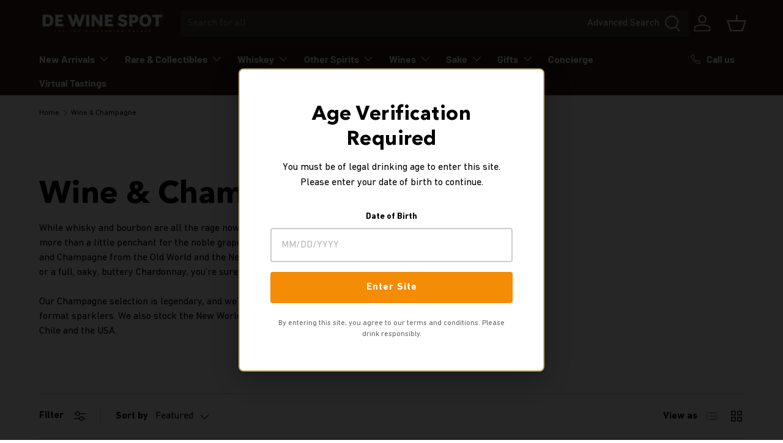

--- FILE ---
content_type: text/html; charset=utf-8
request_url: https://dewinespot.co/collections/wine-champagne
body_size: 56875
content:
<!doctype html>
<html class="no-js" lang="en" dir="ltr">
<head>
  <script type="application/vnd.locksmith+json" data-locksmith>{"version":"v254","locked":false,"initialized":true,"scope":"collection","access_granted":true,"access_denied":false,"requires_customer":false,"manual_lock":false,"remote_lock":false,"has_timeout":false,"remote_rendered":null,"hide_resource":false,"hide_links_to_resource":false,"transparent":true,"locks":{"all":[],"opened":[]},"keys":[],"keys_signature":"790adccae7c0db56d3bbdaa07c617c9efd00645717bc449944e0b842a6b5f1a9","state":{"template":"collection","theme":128663715886,"product":null,"collection":"wine-champagne","page":null,"blog":null,"article":null,"app":null},"now":1769043382,"path":"\/collections\/wine-champagne","locale_root_url":"\/","canonical_url":"https:\/\/dewinespot.co\/collections\/wine-champagne","customer_id":null,"customer_id_signature":"790adccae7c0db56d3bbdaa07c617c9efd00645717bc449944e0b842a6b5f1a9","cart":null}</script><script data-locksmith>!function(){undefined;!function(){var s=window.Locksmith={},e=document.querySelector('script[type="application/vnd.locksmith+json"]'),n=e&&e.innerHTML;if(s.state={},s.util={},s.loading=!1,n)try{s.state=JSON.parse(n)}catch(d){}if(document.addEventListener&&document.querySelector){var o,a,i,t=[76,79,67,75,83,77,73,84,72,49,49],c=function(){a=t.slice(0)},l="style",r=function(e){e&&27!==e.keyCode&&"click"!==e.type||(document.removeEventListener("keydown",r),document.removeEventListener("click",r),o&&document.body.removeChild(o),o=null)};c(),document.addEventListener("keyup",function(e){if(e.keyCode===a[0]){if(clearTimeout(i),a.shift(),0<a.length)return void(i=setTimeout(c,1e3));c(),r(),(o=document.createElement("div"))[l].width="50%",o[l].maxWidth="1000px",o[l].height="85%",o[l].border="1px rgba(0, 0, 0, 0.2) solid",o[l].background="rgba(255, 255, 255, 0.99)",o[l].borderRadius="4px",o[l].position="fixed",o[l].top="50%",o[l].left="50%",o[l].transform="translateY(-50%) translateX(-50%)",o[l].boxShadow="0 2px 5px rgba(0, 0, 0, 0.3), 0 0 100vh 100vw rgba(0, 0, 0, 0.5)",o[l].zIndex="2147483645";var t=document.createElement("textarea");t.value=JSON.stringify(JSON.parse(n),null,2),t[l].border="none",t[l].display="block",t[l].boxSizing="border-box",t[l].width="100%",t[l].height="100%",t[l].background="transparent",t[l].padding="22px",t[l].fontFamily="monospace",t[l].fontSize="14px",t[l].color="#333",t[l].resize="none",t[l].outline="none",t.readOnly=!0,o.appendChild(t),document.body.appendChild(o),t.addEventListener("click",function(e){e.stopImmediatePropagation()}),t.select(),document.addEventListener("keydown",r),document.addEventListener("click",r)}})}s.isEmbedded=-1!==window.location.search.indexOf("_ab=0&_fd=0&_sc=1"),s.path=s.state.path||window.location.pathname,s.basePath=s.state.locale_root_url.concat("/apps/locksmith").replace(/^\/\//,"/"),s.reloading=!1,s.util.console=window.console||{log:function(){},error:function(){}},s.util.makeUrl=function(e,t){var n,o=s.basePath+e,a=[],i=s.cache();for(n in i)a.push(n+"="+encodeURIComponent(i[n]));for(n in t)a.push(n+"="+encodeURIComponent(t[n]));return s.state.customer_id&&(a.push("customer_id="+encodeURIComponent(s.state.customer_id)),a.push("customer_id_signature="+encodeURIComponent(s.state.customer_id_signature))),o+=(-1===o.indexOf("?")?"?":"&")+a.join("&")},s._initializeCallbacks=[],s.on=function(e,t){if("initialize"!==e)throw'Locksmith.on() currently only supports the "initialize" event';s._initializeCallbacks.push(t)},s.initializeSession=function(e){if(!s.isEmbedded){var t=!1,n=!0,o=!0;(e=e||{}).silent&&(o=n=!(t=!0)),s.ping({silent:t,spinner:n,reload:o,callback:function(){s._initializeCallbacks.forEach(function(e){e()})}})}},s.cache=function(e){var t={};try{var n=function a(e){return(document.cookie.match("(^|; )"+e+"=([^;]*)")||0)[2]};t=JSON.parse(decodeURIComponent(n("locksmith-params")||"{}"))}catch(d){}if(e){for(var o in e)t[o]=e[o];document.cookie="locksmith-params=; expires=Thu, 01 Jan 1970 00:00:00 GMT; path=/",document.cookie="locksmith-params="+encodeURIComponent(JSON.stringify(t))+"; path=/"}return t},s.cache.cart=s.state.cart,s.cache.cartLastSaved=null,s.params=s.cache(),s.util.reload=function(){s.reloading=!0;try{window.location.href=window.location.href.replace(/#.*/,"")}catch(d){s.util.console.error("Preferred reload method failed",d),window.location.reload()}},s.cache.saveCart=function(e){if(!s.cache.cart||s.cache.cart===s.cache.cartLastSaved)return e?e():null;var t=s.cache.cartLastSaved;s.cache.cartLastSaved=s.cache.cart,fetch("/cart/update.js",{method:"POST",headers:{"Content-Type":"application/json",Accept:"application/json"},body:JSON.stringify({attributes:{locksmith:s.cache.cart}})}).then(function(e){if(!e.ok)throw new Error("Cart update failed: "+e.status);return e.json()}).then(function(){e&&e()})["catch"](function(e){if(s.cache.cartLastSaved=t,!s.reloading)throw e})},s.util.spinnerHTML='<style>body{background:#FFF}@keyframes spin{from{transform:rotate(0deg)}to{transform:rotate(360deg)}}#loading{display:flex;width:100%;height:50vh;color:#777;align-items:center;justify-content:center}#loading .spinner{display:block;animation:spin 600ms linear infinite;position:relative;width:50px;height:50px}#loading .spinner-ring{stroke:currentColor;stroke-dasharray:100%;stroke-width:2px;stroke-linecap:round;fill:none}</style><div id="loading"><div class="spinner"><svg width="100%" height="100%"><svg preserveAspectRatio="xMinYMin"><circle class="spinner-ring" cx="50%" cy="50%" r="45%"></circle></svg></svg></div></div>',s.util.clobberBody=function(e){document.body.innerHTML=e},s.util.clobberDocument=function(e){e.responseText&&(e=e.responseText),document.documentElement&&document.removeChild(document.documentElement);var t=document.open("text/html","replace");t.writeln(e),t.close(),setTimeout(function(){var e=t.querySelector("[autofocus]");e&&e.focus()},100)},s.util.serializeForm=function(e){if(e&&"FORM"===e.nodeName){var t,n,o={};for(t=e.elements.length-1;0<=t;t-=1)if(""!==e.elements[t].name)switch(e.elements[t].nodeName){case"INPUT":switch(e.elements[t].type){default:case"text":case"hidden":case"password":case"button":case"reset":case"submit":o[e.elements[t].name]=e.elements[t].value;break;case"checkbox":case"radio":e.elements[t].checked&&(o[e.elements[t].name]=e.elements[t].value);break;case"file":}break;case"TEXTAREA":o[e.elements[t].name]=e.elements[t].value;break;case"SELECT":switch(e.elements[t].type){case"select-one":o[e.elements[t].name]=e.elements[t].value;break;case"select-multiple":for(n=e.elements[t].options.length-1;0<=n;n-=1)e.elements[t].options[n].selected&&(o[e.elements[t].name]=e.elements[t].options[n].value)}break;case"BUTTON":switch(e.elements[t].type){case"reset":case"submit":case"button":o[e.elements[t].name]=e.elements[t].value}}return o}},s.util.on=function(e,i,s,t){t=t||document;var c="locksmith-"+e+i,n=function(e){var t=e.target,n=e.target.parentElement,o=t&&t.className&&(t.className.baseVal||t.className)||"",a=n&&n.className&&(n.className.baseVal||n.className)||"";("string"==typeof o&&-1!==o.split(/\s+/).indexOf(i)||"string"==typeof a&&-1!==a.split(/\s+/).indexOf(i))&&!e[c]&&(e[c]=!0,s(e))};t.attachEvent?t.attachEvent(e,n):t.addEventListener(e,n,!1)},s.util.enableActions=function(e){s.util.on("click","locksmith-action",function(e){e.preventDefault();var t=e.target;t.dataset.confirmWith&&!confirm(t.dataset.confirmWith)||(t.disabled=!0,t.innerText=t.dataset.disableWith,s.post("/action",t.dataset.locksmithParams,{spinner:!1,type:"text",success:function(e){(e=JSON.parse(e.responseText)).message&&alert(e.message),s.util.reload()}}))},e)},s.util.inject=function(e,t){var n=["data","locksmith","append"];if(-1!==t.indexOf(n.join("-"))){var o=document.createElement("div");o.innerHTML=t,e.appendChild(o)}else e.innerHTML=t;var a,i,s=e.querySelectorAll("script");for(i=0;i<s.length;++i){a=s[i];var c=document.createElement("script");if(a.type&&(c.type=a.type),a.src)c.src=a.src;else{var l=document.createTextNode(a.innerHTML);c.appendChild(l)}e.appendChild(c)}var r=e.querySelector("[autofocus]");r&&r.focus()},s.post=function(e,t,n){!1!==(n=n||{}).spinner&&s.util.clobberBody(s.util.spinnerHTML);var o={};n.container===document?(o.layout=1,n.success=function(e){s.util.clobberDocument(e)}):n.container&&(o.layout=0,n.success=function(e){var t=document.getElementById(n.container);s.util.inject(t,e),t.id===t.firstChild.id&&t.parentElement.replaceChild(t.firstChild,t)}),n.form_type&&(t.form_type=n.form_type),n.include_layout_classes!==undefined&&(t.include_layout_classes=n.include_layout_classes),n.lock_id!==undefined&&(t.lock_id=n.lock_id),s.loading=!0;var a=s.util.makeUrl(e,o),i="json"===n.type||"text"===n.type;fetch(a,{method:"POST",headers:{"Content-Type":"application/json",Accept:i?"application/json":"text/html"},body:JSON.stringify(t)}).then(function(e){if(!e.ok)throw new Error("Request failed: "+e.status);return e.text()}).then(function(e){var t=n.success||s.util.clobberDocument;t(i?{responseText:e}:e)})["catch"](function(e){if(!s.reloading)if("dashboard.weglot.com"!==window.location.host){if(!n.silent)throw alert("Something went wrong! Please refresh and try again."),e;console.error(e)}else console.error(e)})["finally"](function(){s.loading=!1})},s.postResource=function(e,t){e.path=s.path,e.search=window.location.search,e.state=s.state,e.passcode&&(e.passcode=e.passcode.trim()),e.email&&(e.email=e.email.trim()),e.state.cart=s.cache.cart,e.locksmith_json=s.jsonTag,e.locksmith_json_signature=s.jsonTagSignature,s.post("/resource",e,t)},s.ping=function(e){if(!s.isEmbedded){e=e||{};var t=function(){e.reload?s.util.reload():"function"==typeof e.callback&&e.callback()};s.post("/ping",{path:s.path,search:window.location.search,state:s.state},{spinner:!!e.spinner,silent:"undefined"==typeof e.silent||e.silent,type:"text",success:function(e){e&&e.responseText?((e=JSON.parse(e.responseText)).messages&&0<e.messages.length&&s.showMessages(e.messages),e.cart&&s.cache.cart!==e.cart?(s.cache.cart=e.cart,s.cache.saveCart(function(){t(),e.cart&&e.cart.match(/^.+:/)&&s.util.reload()})):t()):console.error("[Locksmith] Invalid result in ping callback:",e)}})}},s.timeoutMonitor=function(){var e=s.cache.cart;s.ping({callback:function(){e!==s.cache.cart||setTimeout(function(){s.timeoutMonitor()},6e4)}})},s.showMessages=function(e){var t=document.createElement("div");t.style.position="fixed",t.style.left=0,t.style.right=0,t.style.bottom="-50px",t.style.opacity=0,t.style.background="#191919",t.style.color="#ddd",t.style.transition="bottom 0.2s, opacity 0.2s",t.style.zIndex=999999,t.innerHTML="        <style>          .locksmith-ab .locksmith-b { display: none; }          .locksmith-ab.toggled .locksmith-b { display: flex; }          .locksmith-ab.toggled .locksmith-a { display: none; }          .locksmith-flex { display: flex; flex-wrap: wrap; justify-content: space-between; align-items: center; padding: 10px 20px; }          .locksmith-message + .locksmith-message { border-top: 1px #555 solid; }          .locksmith-message a { color: inherit; font-weight: bold; }          .locksmith-message a:hover { color: inherit; opacity: 0.8; }          a.locksmith-ab-toggle { font-weight: inherit; text-decoration: underline; }          .locksmith-text { flex-grow: 1; }          .locksmith-cta { flex-grow: 0; text-align: right; }          .locksmith-cta button { transform: scale(0.8); transform-origin: left; }          .locksmith-cta > * { display: block; }          .locksmith-cta > * + * { margin-top: 10px; }          .locksmith-message a.locksmith-close { flex-grow: 0; text-decoration: none; margin-left: 15px; font-size: 30px; font-family: monospace; display: block; padding: 2px 10px; }                    @media screen and (max-width: 600px) {            .locksmith-wide-only { display: none !important; }            .locksmith-flex { padding: 0 15px; }            .locksmith-flex > * { margin-top: 5px; margin-bottom: 5px; }            .locksmith-cta { text-align: left; }          }                    @media screen and (min-width: 601px) {            .locksmith-narrow-only { display: none !important; }          }        </style>      "+e.map(function(e){return'<div class="locksmith-message">'+e+"</div>"}).join(""),document.body.appendChild(t),document.body.style.position="relative",document.body.parentElement.style.paddingBottom=t.offsetHeight+"px",setTimeout(function(){t.style.bottom=0,t.style.opacity=1},50),s.util.on("click","locksmith-ab-toggle",function(e){e.preventDefault();for(var t=e.target.parentElement;-1===t.className.split(" ").indexOf("locksmith-ab");)t=t.parentElement;-1!==t.className.split(" ").indexOf("toggled")?t.className=t.className.replace("toggled",""):t.className=t.className+" toggled"}),s.util.enableActions(t)}}()}();</script>
      <script data-locksmith>Locksmith.cache.cart=null</script>

  <script data-locksmith>Locksmith.jsonTag="{\"version\":\"v254\",\"locked\":false,\"initialized\":true,\"scope\":\"collection\",\"access_granted\":true,\"access_denied\":false,\"requires_customer\":false,\"manual_lock\":false,\"remote_lock\":false,\"has_timeout\":false,\"remote_rendered\":null,\"hide_resource\":false,\"hide_links_to_resource\":false,\"transparent\":true,\"locks\":{\"all\":[],\"opened\":[]},\"keys\":[],\"keys_signature\":\"790adccae7c0db56d3bbdaa07c617c9efd00645717bc449944e0b842a6b5f1a9\",\"state\":{\"template\":\"collection\",\"theme\":128663715886,\"product\":null,\"collection\":\"wine-champagne\",\"page\":null,\"blog\":null,\"article\":null,\"app\":null},\"now\":1769043382,\"path\":\"\\\/collections\\\/wine-champagne\",\"locale_root_url\":\"\\\/\",\"canonical_url\":\"https:\\\/\\\/dewinespot.co\\\/collections\\\/wine-champagne\",\"customer_id\":null,\"customer_id_signature\":\"790adccae7c0db56d3bbdaa07c617c9efd00645717bc449944e0b842a6b5f1a9\",\"cart\":null}";Locksmith.jsonTagSignature="4b64e3a5dbff9b7480227678eb45256fe82803ddb38e700c9fa7235805154450"</script>
<meta charset="utf-8">
<meta name="viewport" content="width=device-width,initial-scale=1">
<title>Wine &amp; Champagne &ndash; De Wine Spot - Rare Spirits &amp; Curated Wine Experts</title><link rel="canonical" href="https://dewinespot.co/collections/wine-champagne"><link rel="icon" href="//dewinespot.co/cdn/shop/files/My_Post_1.png?crop=center&height=48&v=1698186310&width=48" type="image/png">
  <link rel="apple-touch-icon" href="//dewinespot.co/cdn/shop/files/My_Post_1.png?crop=center&height=180&v=1698186310&width=180"><meta name="description" content="While whisky and bourbon are all the rage now (and we have a finest selection of rare whisky), we also have more than a little penchant for the noble grape. To this end, we stock a variety of the world’s finest Wine and Champagne from the Old World and the New World. Whether you’re after a light, elegant, fruity Barber">
<meta property="og:site_name" content="De Wine Spot - Rare Spirits &amp; Curated Wine Experts">
<meta property="og:url" content="https://dewinespot.co/collections/wine-champagne"><meta property="og:title" content="Wine &amp; Champagne">
<meta property="og:type" content="product.group">
<meta property="og:description" content="While whisky and bourbon are all the rage now (and we have a finest selection of rare whisky), we also have more than a little penchant for the noble grape. To this end, we stock a variety of the world’s finest Wine and Champagne from the Old World and the New World. Whether you’re after a light, elegant, fruity Barber">
<meta property="og:image" content="http://dewinespot.co/cdn/shop/files/145466429_padded_logo.png?crop=center&height=1200&v=1724218331&width=1200">
<meta property="og:image:secure_url" content="https://dewinespot.co/cdn/shop/files/145466429_padded_logo.png?crop=center&height=1200&v=1724218331&width=1200">
<meta property="og:image:width" content="1000">
  <meta property="og:image:height" content="1000"><meta name="twitter:card" content="summary_large_image"><meta name="twitter:title" content="Wine &amp; Champagne">
<meta name="twitter:description" content="While whisky and bourbon are all the rage now (and we have a finest selection of rare whisky), we also have more than a little penchant for the noble grape. To this end, we stock a variety of the world’s finest Wine and Champagne from the Old World and the New World. Whether you’re after a light, elegant, fruity Barber">
<link rel="preload" href="//dewinespot.co/cdn/shop/t/54/assets/main.css?v=97674376743274557011767725557" as="style">
  <link rel="stylesheet" href="//dewinespot.co/cdn/shop/t/54/assets/font.css?v=18037105892407254091767725557"><style data-shopify>
@font-face {
  font-family: Barlow;
  font-weight: 400;
  font-style: normal;
  font-display: swap;
  src: url("//dewinespot.co/cdn/fonts/barlow/barlow_n4.038c60d7ea9ddb238b2f64ba6f463ba6c0b5e5ad.woff2") format("woff2"),
       url("//dewinespot.co/cdn/fonts/barlow/barlow_n4.074a9f2b990b38aec7d56c68211821e455b6d075.woff") format("woff");
}
@font-face {
  font-family: Barlow;
  font-weight: 700;
  font-style: normal;
  font-display: swap;
  src: url("//dewinespot.co/cdn/fonts/barlow/barlow_n7.691d1d11f150e857dcbc1c10ef03d825bc378d81.woff2") format("woff2"),
       url("//dewinespot.co/cdn/fonts/barlow/barlow_n7.4fdbb1cb7da0e2c2f88492243ffa2b4f91924840.woff") format("woff");
}
@font-face {
  font-family: Barlow;
  font-weight: 400;
  font-style: italic;
  font-display: swap;
  src: url("//dewinespot.co/cdn/fonts/barlow/barlow_i4.8c59b6445f83f078b3520bad98b24d859431b377.woff2") format("woff2"),
       url("//dewinespot.co/cdn/fonts/barlow/barlow_i4.bf7e6d69237bd02188410034976892368fd014c0.woff") format("woff");
}
@font-face {
  font-family: Barlow;
  font-weight: 700;
  font-style: italic;
  font-display: swap;
  src: url("//dewinespot.co/cdn/fonts/barlow/barlow_i7.50e19d6cc2ba5146fa437a5a7443c76d5d730103.woff2") format("woff2"),
       url("//dewinespot.co/cdn/fonts/barlow/barlow_i7.47e9f98f1b094d912e6fd631cc3fe93d9f40964f.woff") format("woff");
}
@font-face {
  font-family: Barlow;
  font-weight: 700;
  font-style: normal;
  font-display: swap;
  src: url("//dewinespot.co/cdn/fonts/barlow/barlow_n7.691d1d11f150e857dcbc1c10ef03d825bc378d81.woff2") format("woff2"),
       url("//dewinespot.co/cdn/fonts/barlow/barlow_n7.4fdbb1cb7da0e2c2f88492243ffa2b4f91924840.woff") format("woff");
}
@font-face {
  font-family: Barlow;
  font-weight: 700;
  font-style: normal;
  font-display: swap;
  src: url("//dewinespot.co/cdn/fonts/barlow/barlow_n7.691d1d11f150e857dcbc1c10ef03d825bc378d81.woff2") format("woff2"),
       url("//dewinespot.co/cdn/fonts/barlow/barlow_n7.4fdbb1cb7da0e2c2f88492243ffa2b4f91924840.woff") format("woff");
}
:root {
      --bg-color: 255 255 255 / 1.0;
      --bg-color-og: 255 255 255 / 1.0;
      --heading-color: 0 0 0;
      --text-color: 0 0 0;
      --text-color-og: 0 0 0;
      --scrollbar-color: 0 0 0;
      --link-color: 0 0 0;
      --link-color-og: 0 0 0;
      --star-color: 255 215 55;--swatch-border-color-default: 204 204 204;
        --swatch-border-color-active: 128 128 128;
        --swatch-card-size: 24px;
        --swatch-variant-picker-size: 64px;--color-scheme-1-bg: 203 178 107 / 1.0;
      --color-scheme-1-grad: linear-gradient(46deg, rgba(216, 198, 145, 1) 13%, rgba(249, 249, 249, 1) 86%);
      --color-scheme-1-heading: 0 0 0;
      --color-scheme-1-text: 0 0 0;
      --color-scheme-1-btn-bg: 244 140 6;
      --color-scheme-1-btn-text: 255 255 255;
      --color-scheme-1-btn-bg-hover: 247 164 58;--color-scheme-2-bg: 46 46 46 / 1.0;
      --color-scheme-2-grad: linear-gradient(180deg, rgba(56, 29, 29, 1), rgba(46, 46, 46, 1) 100%);
      --color-scheme-2-heading: 255 255 255;
      --color-scheme-2-text: 255 255 255;
      --color-scheme-2-btn-bg: 244 140 6;
      --color-scheme-2-btn-text: 255 255 255;
      --color-scheme-2-btn-bg-hover: 247 164 58;--color-scheme-3-bg: 98 25 121 / 1.0;
      --color-scheme-3-grad: linear-gradient(180deg, rgba(98, 25, 121, 1), rgba(98, 25, 121, 1) 100%);
      --color-scheme-3-heading: 255 255 255;
      --color-scheme-3-text: 255 255 255;
      --color-scheme-3-btn-bg: 255 255 255;
      --color-scheme-3-btn-text: 98 25 121;
      --color-scheme-3-btn-bg-hover: 238 231 241;

      --drawer-bg-color: 255 255 255 / 1.0;
      --drawer-text-color: 0 0 0;

      --panel-bg-color: 245 245 245 / 1.0;
      --panel-heading-color: 0 0 0;
      --panel-text-color: 0 0 0;

      --in-stock-text-color: 13 164 74;
      --low-stock-text-color: 54 55 55;
      --very-low-stock-text-color: 227 43 43;
      --no-stock-text-color: 7 7 7;
      --no-stock-backordered-text-color: 119 119 119;

      --error-bg-color: 252 237 238;
      --error-text-color: 180 12 28;
      --success-bg-color: 232 246 234;
      --success-text-color: 44 126 63;
      --info-bg-color: 228 237 250;
      --info-text-color: 26 102 210;

      --heading-font-family: 'Avenir', sans-serif;
      --heading-font-style: normal;
      --heading-font-weight: 700;
      --heading-scale-start: 6;

      --navigation-font-family: Barlow, sans-serif;
      --navigation-font-style: normal;
      --navigation-font-weight: 700;--heading-text-transform: none;
--subheading-text-transform: none;
      --body-font-family: 'DIN Next', sans-serif;
      --body-font-style: normal;
      --body-font-weight: 400;
      --body-font-size: 16;

      --section-gap: 64;
      --heading-gap: calc(8 * var(--space-unit));--grid-column-gap: 20px;--btn-bg-color: 244 140 6;
      --btn-bg-hover-color: 247 164 58;
      --btn-text-color: 255 255 255;
      --btn-bg-color-og: 244 140 6;
      --btn-text-color-og: 255 255 255;
      --btn-alt-bg-color: 245 245 245;
      --btn-alt-bg-alpha: 1.0;
      --btn-alt-text-color: 0 0 0;
      --btn-border-width: 1px;
      --btn-padding-y: 12px;

      

      --btn-lg-border-radius: 50%;
      --btn-icon-border-radius: 50%;
      --input-with-btn-inner-radius: var(--btn-border-radius);

      --input-bg-color: 255 255 255 / 1.0;
      --input-text-color: 0 0 0;
      --input-border-width: 1px;
      --input-border-radius: 0px;
      --textarea-border-radius: 0px;
      --input-bg-color-diff-3: #f7f7f7;
      --input-bg-color-diff-6: #f0f0f0;

      --modal-border-radius: 0px;
      --modal-overlay-color: 0 0 0;
      --modal-overlay-opacity: 0.4;
      --drawer-border-radius: 0px;
      --overlay-border-radius: 0px;

      --custom-label-bg-color: 129 244 225 / 1.0;
      --custom-label-text-color: 7 7 7 / 1.0;--sale-label-bg-color: 227 43 43 / 1.0;
      --sale-label-text-color: 255 255 255 / 1.0;--sold-out-label-bg-color: 46 46 46 / 1.0;
      --sold-out-label-text-color: 255 255 255 / 1.0;--new-label-bg-color: 26 102 210 / 1.0;
      --new-label-text-color: 255 255 255 / 1.0;--preorder-label-bg-color: 86 203 249 / 1.0;
      --preorder-label-text-color: 0 0 0 / 1.0;

      --collection-label-color: 0 126 18 / 1.0;

      --page-width: 1590px;
      --gutter-sm: 20px;
      --gutter-md: 32px;
      --gutter-lg: 64px;

      --payment-terms-bg-color: #ffffff;

      --coll-card-bg-color: #f5f5f5;
      --coll-card-border-color: #ffffff;

      --card-highlight-bg-color: #F9F9F9;
      --card-highlight-text-color: 85 85 85;
      --card-highlight-border-color: #E1E1E1;
        
          --aos-animate-duration: 1s;
        

        
          --aos-min-width: 0;
        
      

      --reading-width: 48em;
    }

    @media (max-width: 769px) {
      :root {
        --reading-width: 36em;
      }
    }
  </style><link rel="stylesheet" href="//dewinespot.co/cdn/shop/t/54/assets/main.css?v=97674376743274557011767725557">
  <script src="//dewinespot.co/cdn/shop/t/54/assets/main.js?v=182340204423554326591767725557" defer="defer"></script>
  <script src="//dewinespot.co/cdn/shop/t/54/assets/custom.js?v=1598329039434235451767725557" defer="defer"></script><link rel="preload" href="//dewinespot.co/cdn/fonts/barlow/barlow_n4.038c60d7ea9ddb238b2f64ba6f463ba6c0b5e5ad.woff2" as="font" type="font/woff2" crossorigin fetchpriority="high"><link rel="preload" href="//dewinespot.co/cdn/fonts/barlow/barlow_n7.691d1d11f150e857dcbc1c10ef03d825bc378d81.woff2" as="font" type="font/woff2" crossorigin fetchpriority="high"><script>
    window.nvdConsentConfig = window.nvdConsentConfig || { enabled: false };
  </script>

  <script>window.performance && window.performance.mark && window.performance.mark('shopify.content_for_header.start');</script><meta name="google-site-verification" content="m4OEkwec2ZWoiRZAfsBAy4B6nWmQoSYxdnAT_p4MgpQ">
<meta name="facebook-domain-verification" content="jgxbbo6t277j6ggkmr2gy4tfopvkpy">
<meta id="shopify-digital-wallet" name="shopify-digital-wallet" content="/1730930/digital_wallets/dialog">
<meta name="shopify-checkout-api-token" content="1512ab162645bed7498096a35163e917">
<meta id="in-context-paypal-metadata" data-shop-id="1730930" data-venmo-supported="false" data-environment="production" data-locale="en_US" data-paypal-v4="true" data-currency="USD">
<link rel="alternate" type="application/atom+xml" title="Feed" href="/collections/wine-champagne.atom" />
<link rel="next" href="/collections/wine-champagne?page=2">
<link rel="alternate" type="application/json+oembed" href="https://dewinespot.co/collections/wine-champagne.oembed">
<script async="async" src="/checkouts/internal/preloads.js?locale=en-US"></script>
<link rel="preconnect" href="https://shop.app" crossorigin="anonymous">
<script async="async" src="https://shop.app/checkouts/internal/preloads.js?locale=en-US&shop_id=1730930" crossorigin="anonymous"></script>
<script id="apple-pay-shop-capabilities" type="application/json">{"shopId":1730930,"countryCode":"US","currencyCode":"USD","merchantCapabilities":["supports3DS"],"merchantId":"gid:\/\/shopify\/Shop\/1730930","merchantName":"De Wine Spot - Rare Spirits \u0026 Curated Wine Experts","requiredBillingContactFields":["postalAddress","email","phone"],"requiredShippingContactFields":["postalAddress","email","phone"],"shippingType":"shipping","supportedNetworks":["visa","masterCard","amex","discover","elo","jcb"],"total":{"type":"pending","label":"De Wine Spot - Rare Spirits \u0026 Curated Wine Experts","amount":"1.00"},"shopifyPaymentsEnabled":true,"supportsSubscriptions":true}</script>
<script id="shopify-features" type="application/json">{"accessToken":"1512ab162645bed7498096a35163e917","betas":["rich-media-storefront-analytics"],"domain":"dewinespot.co","predictiveSearch":true,"shopId":1730930,"locale":"en"}</script>
<script>var Shopify = Shopify || {};
Shopify.shop = "dewinespot.myshopify.com";
Shopify.locale = "en";
Shopify.currency = {"active":"USD","rate":"1.0"};
Shopify.country = "US";
Shopify.theme = {"name":"Enterprise 2.0.0 - Dev - Collection Filter","id":128663715886,"schema_name":"Enterprise","schema_version":"2.0.0","theme_store_id":1657,"role":"main"};
Shopify.theme.handle = "null";
Shopify.theme.style = {"id":null,"handle":null};
Shopify.cdnHost = "dewinespot.co/cdn";
Shopify.routes = Shopify.routes || {};
Shopify.routes.root = "/";</script>
<script type="module">!function(o){(o.Shopify=o.Shopify||{}).modules=!0}(window);</script>
<script>!function(o){function n(){var o=[];function n(){o.push(Array.prototype.slice.apply(arguments))}return n.q=o,n}var t=o.Shopify=o.Shopify||{};t.loadFeatures=n(),t.autoloadFeatures=n()}(window);</script>
<script>
  window.ShopifyPay = window.ShopifyPay || {};
  window.ShopifyPay.apiHost = "shop.app\/pay";
  window.ShopifyPay.redirectState = null;
</script>
<script id="shop-js-analytics" type="application/json">{"pageType":"collection"}</script>
<script defer="defer" async type="module" src="//dewinespot.co/cdn/shopifycloud/shop-js/modules/v2/client.init-shop-cart-sync_BT-GjEfc.en.esm.js"></script>
<script defer="defer" async type="module" src="//dewinespot.co/cdn/shopifycloud/shop-js/modules/v2/chunk.common_D58fp_Oc.esm.js"></script>
<script defer="defer" async type="module" src="//dewinespot.co/cdn/shopifycloud/shop-js/modules/v2/chunk.modal_xMitdFEc.esm.js"></script>
<script type="module">
  await import("//dewinespot.co/cdn/shopifycloud/shop-js/modules/v2/client.init-shop-cart-sync_BT-GjEfc.en.esm.js");
await import("//dewinespot.co/cdn/shopifycloud/shop-js/modules/v2/chunk.common_D58fp_Oc.esm.js");
await import("//dewinespot.co/cdn/shopifycloud/shop-js/modules/v2/chunk.modal_xMitdFEc.esm.js");

  window.Shopify.SignInWithShop?.initShopCartSync?.({"fedCMEnabled":true,"windoidEnabled":true});

</script>
<script>
  window.Shopify = window.Shopify || {};
  if (!window.Shopify.featureAssets) window.Shopify.featureAssets = {};
  window.Shopify.featureAssets['shop-js'] = {"shop-cart-sync":["modules/v2/client.shop-cart-sync_DZOKe7Ll.en.esm.js","modules/v2/chunk.common_D58fp_Oc.esm.js","modules/v2/chunk.modal_xMitdFEc.esm.js"],"init-fed-cm":["modules/v2/client.init-fed-cm_B6oLuCjv.en.esm.js","modules/v2/chunk.common_D58fp_Oc.esm.js","modules/v2/chunk.modal_xMitdFEc.esm.js"],"shop-cash-offers":["modules/v2/client.shop-cash-offers_D2sdYoxE.en.esm.js","modules/v2/chunk.common_D58fp_Oc.esm.js","modules/v2/chunk.modal_xMitdFEc.esm.js"],"shop-login-button":["modules/v2/client.shop-login-button_QeVjl5Y3.en.esm.js","modules/v2/chunk.common_D58fp_Oc.esm.js","modules/v2/chunk.modal_xMitdFEc.esm.js"],"pay-button":["modules/v2/client.pay-button_DXTOsIq6.en.esm.js","modules/v2/chunk.common_D58fp_Oc.esm.js","modules/v2/chunk.modal_xMitdFEc.esm.js"],"shop-button":["modules/v2/client.shop-button_DQZHx9pm.en.esm.js","modules/v2/chunk.common_D58fp_Oc.esm.js","modules/v2/chunk.modal_xMitdFEc.esm.js"],"avatar":["modules/v2/client.avatar_BTnouDA3.en.esm.js"],"init-windoid":["modules/v2/client.init-windoid_CR1B-cfM.en.esm.js","modules/v2/chunk.common_D58fp_Oc.esm.js","modules/v2/chunk.modal_xMitdFEc.esm.js"],"init-shop-for-new-customer-accounts":["modules/v2/client.init-shop-for-new-customer-accounts_C_vY_xzh.en.esm.js","modules/v2/client.shop-login-button_QeVjl5Y3.en.esm.js","modules/v2/chunk.common_D58fp_Oc.esm.js","modules/v2/chunk.modal_xMitdFEc.esm.js"],"init-shop-email-lookup-coordinator":["modules/v2/client.init-shop-email-lookup-coordinator_BI7n9ZSv.en.esm.js","modules/v2/chunk.common_D58fp_Oc.esm.js","modules/v2/chunk.modal_xMitdFEc.esm.js"],"init-shop-cart-sync":["modules/v2/client.init-shop-cart-sync_BT-GjEfc.en.esm.js","modules/v2/chunk.common_D58fp_Oc.esm.js","modules/v2/chunk.modal_xMitdFEc.esm.js"],"shop-toast-manager":["modules/v2/client.shop-toast-manager_DiYdP3xc.en.esm.js","modules/v2/chunk.common_D58fp_Oc.esm.js","modules/v2/chunk.modal_xMitdFEc.esm.js"],"init-customer-accounts":["modules/v2/client.init-customer-accounts_D9ZNqS-Q.en.esm.js","modules/v2/client.shop-login-button_QeVjl5Y3.en.esm.js","modules/v2/chunk.common_D58fp_Oc.esm.js","modules/v2/chunk.modal_xMitdFEc.esm.js"],"init-customer-accounts-sign-up":["modules/v2/client.init-customer-accounts-sign-up_iGw4briv.en.esm.js","modules/v2/client.shop-login-button_QeVjl5Y3.en.esm.js","modules/v2/chunk.common_D58fp_Oc.esm.js","modules/v2/chunk.modal_xMitdFEc.esm.js"],"shop-follow-button":["modules/v2/client.shop-follow-button_CqMgW2wH.en.esm.js","modules/v2/chunk.common_D58fp_Oc.esm.js","modules/v2/chunk.modal_xMitdFEc.esm.js"],"checkout-modal":["modules/v2/client.checkout-modal_xHeaAweL.en.esm.js","modules/v2/chunk.common_D58fp_Oc.esm.js","modules/v2/chunk.modal_xMitdFEc.esm.js"],"shop-login":["modules/v2/client.shop-login_D91U-Q7h.en.esm.js","modules/v2/chunk.common_D58fp_Oc.esm.js","modules/v2/chunk.modal_xMitdFEc.esm.js"],"lead-capture":["modules/v2/client.lead-capture_BJmE1dJe.en.esm.js","modules/v2/chunk.common_D58fp_Oc.esm.js","modules/v2/chunk.modal_xMitdFEc.esm.js"],"payment-terms":["modules/v2/client.payment-terms_Ci9AEqFq.en.esm.js","modules/v2/chunk.common_D58fp_Oc.esm.js","modules/v2/chunk.modal_xMitdFEc.esm.js"]};
</script>
<script>(function() {
  var isLoaded = false;
  function asyncLoad() {
    if (isLoaded) return;
    isLoaded = true;
    var urls = ["https:\/\/chimpstatic.com\/mcjs-connected\/js\/users\/b7ebfe5596314d45a91c7dc77\/334423d6427dedef1f7f883f5.js?shop=dewinespot.myshopify.com"];
    for (var i = 0; i < urls.length; i++) {
      var s = document.createElement('script');
      s.type = 'text/javascript';
      s.async = true;
      s.src = urls[i];
      var x = document.getElementsByTagName('script')[0];
      x.parentNode.insertBefore(s, x);
    }
  };
  if(window.attachEvent) {
    window.attachEvent('onload', asyncLoad);
  } else {
    window.addEventListener('load', asyncLoad, false);
  }
})();</script>
<script id="__st">var __st={"a":1730930,"offset":-18000,"reqid":"5fa5d524-53f8-4c37-b714-847b8a122e25-1769043382","pageurl":"dewinespot.co\/collections\/wine-champagne","u":"eaed925c6113","p":"collection","rtyp":"collection","rid":65852932};</script>
<script>window.ShopifyPaypalV4VisibilityTracking = true;</script>
<script id="captcha-bootstrap">!function(){'use strict';const t='contact',e='account',n='new_comment',o=[[t,t],['blogs',n],['comments',n],[t,'customer']],c=[[e,'customer_login'],[e,'guest_login'],[e,'recover_customer_password'],[e,'create_customer']],r=t=>t.map((([t,e])=>`form[action*='/${t}']:not([data-nocaptcha='true']) input[name='form_type'][value='${e}']`)).join(','),a=t=>()=>t?[...document.querySelectorAll(t)].map((t=>t.form)):[];function s(){const t=[...o],e=r(t);return a(e)}const i='password',u='form_key',d=['recaptcha-v3-token','g-recaptcha-response','h-captcha-response',i],f=()=>{try{return window.sessionStorage}catch{return}},m='__shopify_v',_=t=>t.elements[u];function p(t,e,n=!1){try{const o=window.sessionStorage,c=JSON.parse(o.getItem(e)),{data:r}=function(t){const{data:e,action:n}=t;return t[m]||n?{data:e,action:n}:{data:t,action:n}}(c);for(const[e,n]of Object.entries(r))t.elements[e]&&(t.elements[e].value=n);n&&o.removeItem(e)}catch(o){console.error('form repopulation failed',{error:o})}}const l='form_type',E='cptcha';function T(t){t.dataset[E]=!0}const w=window,h=w.document,L='Shopify',v='ce_forms',y='captcha';let A=!1;((t,e)=>{const n=(g='f06e6c50-85a8-45c8-87d0-21a2b65856fe',I='https://cdn.shopify.com/shopifycloud/storefront-forms-hcaptcha/ce_storefront_forms_captcha_hcaptcha.v1.5.2.iife.js',D={infoText:'Protected by hCaptcha',privacyText:'Privacy',termsText:'Terms'},(t,e,n)=>{const o=w[L][v],c=o.bindForm;if(c)return c(t,g,e,D).then(n);var r;o.q.push([[t,g,e,D],n]),r=I,A||(h.body.append(Object.assign(h.createElement('script'),{id:'captcha-provider',async:!0,src:r})),A=!0)});var g,I,D;w[L]=w[L]||{},w[L][v]=w[L][v]||{},w[L][v].q=[],w[L][y]=w[L][y]||{},w[L][y].protect=function(t,e){n(t,void 0,e),T(t)},Object.freeze(w[L][y]),function(t,e,n,w,h,L){const[v,y,A,g]=function(t,e,n){const i=e?o:[],u=t?c:[],d=[...i,...u],f=r(d),m=r(i),_=r(d.filter((([t,e])=>n.includes(e))));return[a(f),a(m),a(_),s()]}(w,h,L),I=t=>{const e=t.target;return e instanceof HTMLFormElement?e:e&&e.form},D=t=>v().includes(t);t.addEventListener('submit',(t=>{const e=I(t);if(!e)return;const n=D(e)&&!e.dataset.hcaptchaBound&&!e.dataset.recaptchaBound,o=_(e),c=g().includes(e)&&(!o||!o.value);(n||c)&&t.preventDefault(),c&&!n&&(function(t){try{if(!f())return;!function(t){const e=f();if(!e)return;const n=_(t);if(!n)return;const o=n.value;o&&e.removeItem(o)}(t);const e=Array.from(Array(32),(()=>Math.random().toString(36)[2])).join('');!function(t,e){_(t)||t.append(Object.assign(document.createElement('input'),{type:'hidden',name:u})),t.elements[u].value=e}(t,e),function(t,e){const n=f();if(!n)return;const o=[...t.querySelectorAll(`input[type='${i}']`)].map((({name:t})=>t)),c=[...d,...o],r={};for(const[a,s]of new FormData(t).entries())c.includes(a)||(r[a]=s);n.setItem(e,JSON.stringify({[m]:1,action:t.action,data:r}))}(t,e)}catch(e){console.error('failed to persist form',e)}}(e),e.submit())}));const S=(t,e)=>{t&&!t.dataset[E]&&(n(t,e.some((e=>e===t))),T(t))};for(const o of['focusin','change'])t.addEventListener(o,(t=>{const e=I(t);D(e)&&S(e,y())}));const B=e.get('form_key'),M=e.get(l),P=B&&M;t.addEventListener('DOMContentLoaded',(()=>{const t=y();if(P)for(const e of t)e.elements[l].value===M&&p(e,B);[...new Set([...A(),...v().filter((t=>'true'===t.dataset.shopifyCaptcha))])].forEach((e=>S(e,t)))}))}(h,new URLSearchParams(w.location.search),n,t,e,['guest_login'])})(!0,!0)}();</script>
<script integrity="sha256-4kQ18oKyAcykRKYeNunJcIwy7WH5gtpwJnB7kiuLZ1E=" data-source-attribution="shopify.loadfeatures" defer="defer" src="//dewinespot.co/cdn/shopifycloud/storefront/assets/storefront/load_feature-a0a9edcb.js" crossorigin="anonymous"></script>
<script crossorigin="anonymous" defer="defer" src="//dewinespot.co/cdn/shopifycloud/storefront/assets/shopify_pay/storefront-65b4c6d7.js?v=20250812"></script>
<script data-source-attribution="shopify.dynamic_checkout.dynamic.init">var Shopify=Shopify||{};Shopify.PaymentButton=Shopify.PaymentButton||{isStorefrontPortableWallets:!0,init:function(){window.Shopify.PaymentButton.init=function(){};var t=document.createElement("script");t.src="https://dewinespot.co/cdn/shopifycloud/portable-wallets/latest/portable-wallets.en.js",t.type="module",document.head.appendChild(t)}};
</script>
<script data-source-attribution="shopify.dynamic_checkout.buyer_consent">
  function portableWalletsHideBuyerConsent(e){var t=document.getElementById("shopify-buyer-consent"),n=document.getElementById("shopify-subscription-policy-button");t&&n&&(t.classList.add("hidden"),t.setAttribute("aria-hidden","true"),n.removeEventListener("click",e))}function portableWalletsShowBuyerConsent(e){var t=document.getElementById("shopify-buyer-consent"),n=document.getElementById("shopify-subscription-policy-button");t&&n&&(t.classList.remove("hidden"),t.removeAttribute("aria-hidden"),n.addEventListener("click",e))}window.Shopify?.PaymentButton&&(window.Shopify.PaymentButton.hideBuyerConsent=portableWalletsHideBuyerConsent,window.Shopify.PaymentButton.showBuyerConsent=portableWalletsShowBuyerConsent);
</script>
<script data-source-attribution="shopify.dynamic_checkout.cart.bootstrap">document.addEventListener("DOMContentLoaded",(function(){function t(){return document.querySelector("shopify-accelerated-checkout-cart, shopify-accelerated-checkout")}if(t())Shopify.PaymentButton.init();else{new MutationObserver((function(e,n){t()&&(Shopify.PaymentButton.init(),n.disconnect())})).observe(document.body,{childList:!0,subtree:!0})}}));
</script>
<script id='scb4127' type='text/javascript' async='' src='https://dewinespot.co/cdn/shopifycloud/privacy-banner/storefront-banner.js'></script><link id="shopify-accelerated-checkout-styles" rel="stylesheet" media="screen" href="https://dewinespot.co/cdn/shopifycloud/portable-wallets/latest/accelerated-checkout-backwards-compat.css" crossorigin="anonymous">
<style id="shopify-accelerated-checkout-cart">
        #shopify-buyer-consent {
  margin-top: 1em;
  display: inline-block;
  width: 100%;
}

#shopify-buyer-consent.hidden {
  display: none;
}

#shopify-subscription-policy-button {
  background: none;
  border: none;
  padding: 0;
  text-decoration: underline;
  font-size: inherit;
  cursor: pointer;
}

#shopify-subscription-policy-button::before {
  box-shadow: none;
}

      </style>
<script id="sections-script" data-sections="header,footer" defer="defer" src="//dewinespot.co/cdn/shop/t/54/compiled_assets/scripts.js?v=10202"></script>
<script>window.performance && window.performance.mark && window.performance.mark('shopify.content_for_header.end');</script>
<script src="//dewinespot.co/cdn/shop/t/54/assets/blur-messages.js?v=98620774460636405321767725557" defer="defer"></script>
    <script src="//dewinespot.co/cdn/shop/t/54/assets/animate-on-scroll.js?v=15249566486942820451767725557" defer="defer"></script>
    <link rel="stylesheet" href="//dewinespot.co/cdn/shop/t/54/assets/animate-on-scroll.css?v=116194678796051782541767725557">
  

  <script>document.documentElement.className = document.documentElement.className.replace('no-js', 'js');</script><!-- CC Custom Head Start --><!-- CC Custom Head End --><script src="https://sendlane.com/scripts/sendlane-reviews-widget.lib.js" sendlane-review-key="eyJkb21haW4iOiJkZXdpbmVzcG90IiwicmV2aWV3X3NldHRpbmdfaWQiOiJiN2IxODE5Yi1kNTg0LTQ4NmItOWRjYS1kZGE5NGZmMzJmYzYifQ==" defer></script>
<!-- BEGIN app block: shopify://apps/sendlane-marketing-automation/blocks/sendlane-event-tracking-block/5a768830-d9c3-4d16-9e83-ae2a731c69be -->


<script>
    window._Sendlane = window._Sendlane || [];
</script>
<script src="https://sendlane.com/scripts/pusher.js" async></script>
<script>
    _Sendlane.push({
        event_id: "gYKfd4CaVhPit"
    });
</script>

<!-- END app block --><script src="https://cdn.shopify.com/extensions/019b8d54-2388-79d8-becc-d32a3afe2c7a/omnisend-50/assets/omnisend-in-shop.js" type="text/javascript" defer="defer"></script>
<link href="https://cdn.shopify.com/extensions/019bdb98-57c6-7906-8fd1-f97d8563169e/navidium-embedded-451/assets/style.css" rel="stylesheet" type="text/css" media="all">
<link href="https://monorail-edge.shopifysvc.com" rel="dns-prefetch">
<script>(function(){if ("sendBeacon" in navigator && "performance" in window) {try {var session_token_from_headers = performance.getEntriesByType('navigation')[0].serverTiming.find(x => x.name == '_s').description;} catch {var session_token_from_headers = undefined;}var session_cookie_matches = document.cookie.match(/_shopify_s=([^;]*)/);var session_token_from_cookie = session_cookie_matches && session_cookie_matches.length === 2 ? session_cookie_matches[1] : "";var session_token = session_token_from_headers || session_token_from_cookie || "";function handle_abandonment_event(e) {var entries = performance.getEntries().filter(function(entry) {return /monorail-edge.shopifysvc.com/.test(entry.name);});if (!window.abandonment_tracked && entries.length === 0) {window.abandonment_tracked = true;var currentMs = Date.now();var navigation_start = performance.timing.navigationStart;var payload = {shop_id: 1730930,url: window.location.href,navigation_start,duration: currentMs - navigation_start,session_token,page_type: "collection"};window.navigator.sendBeacon("https://monorail-edge.shopifysvc.com/v1/produce", JSON.stringify({schema_id: "online_store_buyer_site_abandonment/1.1",payload: payload,metadata: {event_created_at_ms: currentMs,event_sent_at_ms: currentMs}}));}}window.addEventListener('pagehide', handle_abandonment_event);}}());</script>
<script id="web-pixels-manager-setup">(function e(e,d,r,n,o){if(void 0===o&&(o={}),!Boolean(null===(a=null===(i=window.Shopify)||void 0===i?void 0:i.analytics)||void 0===a?void 0:a.replayQueue)){var i,a;window.Shopify=window.Shopify||{};var t=window.Shopify;t.analytics=t.analytics||{};var s=t.analytics;s.replayQueue=[],s.publish=function(e,d,r){return s.replayQueue.push([e,d,r]),!0};try{self.performance.mark("wpm:start")}catch(e){}var l=function(){var e={modern:/Edge?\/(1{2}[4-9]|1[2-9]\d|[2-9]\d{2}|\d{4,})\.\d+(\.\d+|)|Firefox\/(1{2}[4-9]|1[2-9]\d|[2-9]\d{2}|\d{4,})\.\d+(\.\d+|)|Chrom(ium|e)\/(9{2}|\d{3,})\.\d+(\.\d+|)|(Maci|X1{2}).+ Version\/(15\.\d+|(1[6-9]|[2-9]\d|\d{3,})\.\d+)([,.]\d+|)( \(\w+\)|)( Mobile\/\w+|) Safari\/|Chrome.+OPR\/(9{2}|\d{3,})\.\d+\.\d+|(CPU[ +]OS|iPhone[ +]OS|CPU[ +]iPhone|CPU IPhone OS|CPU iPad OS)[ +]+(15[._]\d+|(1[6-9]|[2-9]\d|\d{3,})[._]\d+)([._]\d+|)|Android:?[ /-](13[3-9]|1[4-9]\d|[2-9]\d{2}|\d{4,})(\.\d+|)(\.\d+|)|Android.+Firefox\/(13[5-9]|1[4-9]\d|[2-9]\d{2}|\d{4,})\.\d+(\.\d+|)|Android.+Chrom(ium|e)\/(13[3-9]|1[4-9]\d|[2-9]\d{2}|\d{4,})\.\d+(\.\d+|)|SamsungBrowser\/([2-9]\d|\d{3,})\.\d+/,legacy:/Edge?\/(1[6-9]|[2-9]\d|\d{3,})\.\d+(\.\d+|)|Firefox\/(5[4-9]|[6-9]\d|\d{3,})\.\d+(\.\d+|)|Chrom(ium|e)\/(5[1-9]|[6-9]\d|\d{3,})\.\d+(\.\d+|)([\d.]+$|.*Safari\/(?![\d.]+ Edge\/[\d.]+$))|(Maci|X1{2}).+ Version\/(10\.\d+|(1[1-9]|[2-9]\d|\d{3,})\.\d+)([,.]\d+|)( \(\w+\)|)( Mobile\/\w+|) Safari\/|Chrome.+OPR\/(3[89]|[4-9]\d|\d{3,})\.\d+\.\d+|(CPU[ +]OS|iPhone[ +]OS|CPU[ +]iPhone|CPU IPhone OS|CPU iPad OS)[ +]+(10[._]\d+|(1[1-9]|[2-9]\d|\d{3,})[._]\d+)([._]\d+|)|Android:?[ /-](13[3-9]|1[4-9]\d|[2-9]\d{2}|\d{4,})(\.\d+|)(\.\d+|)|Mobile Safari.+OPR\/([89]\d|\d{3,})\.\d+\.\d+|Android.+Firefox\/(13[5-9]|1[4-9]\d|[2-9]\d{2}|\d{4,})\.\d+(\.\d+|)|Android.+Chrom(ium|e)\/(13[3-9]|1[4-9]\d|[2-9]\d{2}|\d{4,})\.\d+(\.\d+|)|Android.+(UC? ?Browser|UCWEB|U3)[ /]?(15\.([5-9]|\d{2,})|(1[6-9]|[2-9]\d|\d{3,})\.\d+)\.\d+|SamsungBrowser\/(5\.\d+|([6-9]|\d{2,})\.\d+)|Android.+MQ{2}Browser\/(14(\.(9|\d{2,})|)|(1[5-9]|[2-9]\d|\d{3,})(\.\d+|))(\.\d+|)|K[Aa][Ii]OS\/(3\.\d+|([4-9]|\d{2,})\.\d+)(\.\d+|)/},d=e.modern,r=e.legacy,n=navigator.userAgent;return n.match(d)?"modern":n.match(r)?"legacy":"unknown"}(),u="modern"===l?"modern":"legacy",c=(null!=n?n:{modern:"",legacy:""})[u],f=function(e){return[e.baseUrl,"/wpm","/b",e.hashVersion,"modern"===e.buildTarget?"m":"l",".js"].join("")}({baseUrl:d,hashVersion:r,buildTarget:u}),m=function(e){var d=e.version,r=e.bundleTarget,n=e.surface,o=e.pageUrl,i=e.monorailEndpoint;return{emit:function(e){var a=e.status,t=e.errorMsg,s=(new Date).getTime(),l=JSON.stringify({metadata:{event_sent_at_ms:s},events:[{schema_id:"web_pixels_manager_load/3.1",payload:{version:d,bundle_target:r,page_url:o,status:a,surface:n,error_msg:t},metadata:{event_created_at_ms:s}}]});if(!i)return console&&console.warn&&console.warn("[Web Pixels Manager] No Monorail endpoint provided, skipping logging."),!1;try{return self.navigator.sendBeacon.bind(self.navigator)(i,l)}catch(e){}var u=new XMLHttpRequest;try{return u.open("POST",i,!0),u.setRequestHeader("Content-Type","text/plain"),u.send(l),!0}catch(e){return console&&console.warn&&console.warn("[Web Pixels Manager] Got an unhandled error while logging to Monorail."),!1}}}}({version:r,bundleTarget:l,surface:e.surface,pageUrl:self.location.href,monorailEndpoint:e.monorailEndpoint});try{o.browserTarget=l,function(e){var d=e.src,r=e.async,n=void 0===r||r,o=e.onload,i=e.onerror,a=e.sri,t=e.scriptDataAttributes,s=void 0===t?{}:t,l=document.createElement("script"),u=document.querySelector("head"),c=document.querySelector("body");if(l.async=n,l.src=d,a&&(l.integrity=a,l.crossOrigin="anonymous"),s)for(var f in s)if(Object.prototype.hasOwnProperty.call(s,f))try{l.dataset[f]=s[f]}catch(e){}if(o&&l.addEventListener("load",o),i&&l.addEventListener("error",i),u)u.appendChild(l);else{if(!c)throw new Error("Did not find a head or body element to append the script");c.appendChild(l)}}({src:f,async:!0,onload:function(){if(!function(){var e,d;return Boolean(null===(d=null===(e=window.Shopify)||void 0===e?void 0:e.analytics)||void 0===d?void 0:d.initialized)}()){var d=window.webPixelsManager.init(e)||void 0;if(d){var r=window.Shopify.analytics;r.replayQueue.forEach((function(e){var r=e[0],n=e[1],o=e[2];d.publishCustomEvent(r,n,o)})),r.replayQueue=[],r.publish=d.publishCustomEvent,r.visitor=d.visitor,r.initialized=!0}}},onerror:function(){return m.emit({status:"failed",errorMsg:"".concat(f," has failed to load")})},sri:function(e){var d=/^sha384-[A-Za-z0-9+/=]+$/;return"string"==typeof e&&d.test(e)}(c)?c:"",scriptDataAttributes:o}),m.emit({status:"loading"})}catch(e){m.emit({status:"failed",errorMsg:(null==e?void 0:e.message)||"Unknown error"})}}})({shopId: 1730930,storefrontBaseUrl: "https://dewinespot.co",extensionsBaseUrl: "https://extensions.shopifycdn.com/cdn/shopifycloud/web-pixels-manager",monorailEndpoint: "https://monorail-edge.shopifysvc.com/unstable/produce_batch",surface: "storefront-renderer",enabledBetaFlags: ["2dca8a86"],webPixelsConfigList: [{"id":"701464622","configuration":"{\"apiURL\":\"https:\/\/api.omnisend.com\",\"appURL\":\"https:\/\/app.omnisend.com\",\"brandID\":\"6942445f1313b285a4c9119c\",\"trackingURL\":\"https:\/\/wt.omnisendlink.com\"}","eventPayloadVersion":"v1","runtimeContext":"STRICT","scriptVersion":"aa9feb15e63a302383aa48b053211bbb","type":"APP","apiClientId":186001,"privacyPurposes":["ANALYTICS","MARKETING","SALE_OF_DATA"],"dataSharingAdjustments":{"protectedCustomerApprovalScopes":["read_customer_address","read_customer_email","read_customer_name","read_customer_personal_data","read_customer_phone"]}},{"id":"534708270","configuration":"{\"publicKey\":\"pub_c0a6a994b8bef99513f3\",\"apiUrl\":\"https:\\\/\\\/tracking.refersion.com\"}","eventPayloadVersion":"v1","runtimeContext":"STRICT","scriptVersion":"fc613ead769f4216105c8d0d9fdf5adb","type":"APP","apiClientId":147004,"privacyPurposes":["ANALYTICS","SALE_OF_DATA"],"dataSharingAdjustments":{"protectedCustomerApprovalScopes":["read_customer_email","read_customer_name","read_customer_personal_data"]}},{"id":"230228014","configuration":"{\"config\":\"{\\\"pixel_id\\\":\\\"G-EDR78EWRY2\\\",\\\"target_country\\\":\\\"US\\\",\\\"gtag_events\\\":[{\\\"type\\\":\\\"begin_checkout\\\",\\\"action_label\\\":\\\"G-EDR78EWRY2\\\"},{\\\"type\\\":\\\"search\\\",\\\"action_label\\\":\\\"G-EDR78EWRY2\\\"},{\\\"type\\\":\\\"view_item\\\",\\\"action_label\\\":[\\\"G-EDR78EWRY2\\\",\\\"MC-KCSJ5G8PWE\\\"]},{\\\"type\\\":\\\"purchase\\\",\\\"action_label\\\":[\\\"G-EDR78EWRY2\\\",\\\"MC-KCSJ5G8PWE\\\"]},{\\\"type\\\":\\\"page_view\\\",\\\"action_label\\\":[\\\"G-EDR78EWRY2\\\",\\\"MC-KCSJ5G8PWE\\\"]},{\\\"type\\\":\\\"add_payment_info\\\",\\\"action_label\\\":\\\"G-EDR78EWRY2\\\"},{\\\"type\\\":\\\"add_to_cart\\\",\\\"action_label\\\":\\\"G-EDR78EWRY2\\\"}],\\\"enable_monitoring_mode\\\":false}\"}","eventPayloadVersion":"v1","runtimeContext":"OPEN","scriptVersion":"b2a88bafab3e21179ed38636efcd8a93","type":"APP","apiClientId":1780363,"privacyPurposes":[],"dataSharingAdjustments":{"protectedCustomerApprovalScopes":["read_customer_address","read_customer_email","read_customer_name","read_customer_personal_data","read_customer_phone"]}},{"id":"89423918","configuration":"{\"pixel_id\":\"1295086273847231\",\"pixel_type\":\"facebook_pixel\",\"metaapp_system_user_token\":\"-\"}","eventPayloadVersion":"v1","runtimeContext":"OPEN","scriptVersion":"ca16bc87fe92b6042fbaa3acc2fbdaa6","type":"APP","apiClientId":2329312,"privacyPurposes":["ANALYTICS","MARKETING","SALE_OF_DATA"],"dataSharingAdjustments":{"protectedCustomerApprovalScopes":["read_customer_address","read_customer_email","read_customer_name","read_customer_personal_data","read_customer_phone"]}},{"id":"15171630","eventPayloadVersion":"1","runtimeContext":"LAX","scriptVersion":"1","type":"CUSTOM","privacyPurposes":["ANALYTICS","MARKETING","SALE_OF_DATA"],"name":"Google Customer Reviews"},{"id":"shopify-app-pixel","configuration":"{}","eventPayloadVersion":"v1","runtimeContext":"STRICT","scriptVersion":"0450","apiClientId":"shopify-pixel","type":"APP","privacyPurposes":["ANALYTICS","MARKETING"]},{"id":"shopify-custom-pixel","eventPayloadVersion":"v1","runtimeContext":"LAX","scriptVersion":"0450","apiClientId":"shopify-pixel","type":"CUSTOM","privacyPurposes":["ANALYTICS","MARKETING"]}],isMerchantRequest: false,initData: {"shop":{"name":"De Wine Spot - Rare Spirits \u0026 Curated Wine Experts","paymentSettings":{"currencyCode":"USD"},"myshopifyDomain":"dewinespot.myshopify.com","countryCode":"US","storefrontUrl":"https:\/\/dewinespot.co"},"customer":null,"cart":null,"checkout":null,"productVariants":[],"purchasingCompany":null},},"https://dewinespot.co/cdn","fcfee988w5aeb613cpc8e4bc33m6693e112",{"modern":"","legacy":""},{"shopId":"1730930","storefrontBaseUrl":"https:\/\/dewinespot.co","extensionBaseUrl":"https:\/\/extensions.shopifycdn.com\/cdn\/shopifycloud\/web-pixels-manager","surface":"storefront-renderer","enabledBetaFlags":"[\"2dca8a86\"]","isMerchantRequest":"false","hashVersion":"fcfee988w5aeb613cpc8e4bc33m6693e112","publish":"custom","events":"[[\"page_viewed\",{}],[\"collection_viewed\",{\"collection\":{\"id\":\"65852932\",\"title\":\"Wine \u0026 Champagne\",\"productVariants\":[{\"price\":{\"amount\":18.0,\"currencyCode\":\"USD\"},\"product\":{\"title\":\"Lunaria Coste di Moro Montepulciano d'Abruzzo\",\"vendor\":\"Lunaria\",\"id\":\"6945410777134\",\"untranslatedTitle\":\"Lunaria Coste di Moro Montepulciano d'Abruzzo\",\"url\":\"\/products\/lunaria-coste-di-moro-montepulciano-dabruzzo\",\"type\":\"Wines\"},\"id\":\"40594208194606\",\"image\":{\"src\":\"\/\/dewinespot.co\/cdn\/shop\/products\/costedimoro.jpg?v=1705610134\"},\"sku\":\"8032692480251\",\"title\":\"Default Title\",\"untranslatedTitle\":\"Default Title\"},{\"price\":{\"amount\":25.99,\"currencyCode\":\"USD\"},\"product\":{\"title\":\"Old Vienna Composition Ice Wine Chardonnay\",\"vendor\":\"Old Vienna\",\"id\":\"115889506\",\"untranslatedTitle\":\"Old Vienna Composition Ice Wine Chardonnay\",\"url\":\"\/products\/old-vienna-composition-ice-wine-chardonnay\",\"type\":\"Wines\"},\"id\":\"264327754\",\"image\":{\"src\":\"\/\/dewinespot.co\/cdn\/shop\/products\/old-vienna-composition-ice-wine-chardonnay.jpg?v=1605645627\"},\"sku\":\"68537300080\",\"title\":\"375ml\",\"untranslatedTitle\":\"375ml\"},{\"price\":{\"amount\":2.5,\"currencyCode\":\"USD\"},\"product\":{\"title\":\"Osadia Cabernet Sauvignon\",\"vendor\":\"Osadia\",\"id\":\"115889724\",\"untranslatedTitle\":\"Osadia Cabernet Sauvignon\",\"url\":\"\/products\/osadia-cabernet-sauvignon\",\"type\":\"Wines\"},\"id\":\"264327990\",\"image\":{\"src\":\"\/\/dewinespot.co\/cdn\/shop\/products\/osadia-cabernet-sauvignon.jpg?v=1593415466\"},\"sku\":\"69941210054\",\"title\":\"187ml\",\"untranslatedTitle\":\"187ml\"},{\"price\":{\"amount\":16.0,\"currencyCode\":\"USD\"},\"product\":{\"title\":\"La Gioiosa \\\"et Amorosa\\\" Prosecco di Valdobbiadene Superiore DOCG\",\"vendor\":\"La Gioiosa\",\"id\":\"6944682999854\",\"untranslatedTitle\":\"La Gioiosa \\\"et Amorosa\\\" Prosecco di Valdobbiadene Superiore DOCG\",\"url\":\"\/products\/la-gioiosa-et-amorosa-prosecco-di-valdobbiadene-superiore-docg\",\"type\":\"Wines\"},\"id\":\"40591285190702\",\"image\":{\"src\":\"\/\/dewinespot.co\/cdn\/shop\/products\/lagioiosa.jpg?v=1705357248\"},\"sku\":\"850651005110\",\"title\":\"750ml\",\"untranslatedTitle\":\"750ml\"},{\"price\":{\"amount\":16.0,\"currencyCode\":\"USD\"},\"product\":{\"title\":\"James Cabernet Sauvignon\",\"vendor\":\"Cantine di Indie\",\"id\":\"735755108398\",\"untranslatedTitle\":\"James Cabernet Sauvignon\",\"url\":\"\/products\/james-cabernet-sauvignon\",\"type\":\"Wines\"},\"id\":\"8107655430190\",\"image\":{\"src\":\"\/\/dewinespot.co\/cdn\/shop\/products\/81ecbec14c65c32164aec1cfb4e3f561c9e39634.jpg?v=1619769063\"},\"sku\":\"040232165443\",\"title\":\"750ml\",\"untranslatedTitle\":\"750ml\"},{\"price\":{\"amount\":65.0,\"currencyCode\":\"USD\"},\"product\":{\"title\":\"Veuve Clicquot Brut Champagne\",\"vendor\":\"Veuve Clicquot\",\"id\":\"115889910\",\"untranslatedTitle\":\"Veuve Clicquot Brut Champagne\",\"url\":\"\/products\/veuve-clicquot-brut-champagne\",\"type\":\"Wines\"},\"id\":\"264328166\",\"image\":{\"src\":\"\/\/dewinespot.co\/cdn\/shop\/files\/veuve.jpg?v=1765265487\"},\"sku\":\"081753050207\",\"title\":\"750ml\",\"untranslatedTitle\":\"750ml\"},{\"price\":{\"amount\":28.0,\"currencyCode\":\"USD\"},\"product\":{\"title\":\"Bodega Catena Zapata High Mountain Vines Malbec\",\"vendor\":\"Bodega Catena Zapata\",\"id\":\"320540141\",\"untranslatedTitle\":\"Bodega Catena Zapata High Mountain Vines Malbec\",\"url\":\"\/products\/bodega-catena-zapata-high-mountain-vines-malbec\",\"type\":\"Wines\"},\"id\":\"769010065\",\"image\":{\"src\":\"\/\/dewinespot.co\/cdn\/shop\/products\/98d7a313b785bd7c585f5be7a39fb460ddd5557f.jpeg?v=1619768648\"},\"sku\":\"098709088580\",\"title\":\"750ml\",\"untranslatedTitle\":\"750ml\"},{\"price\":{\"amount\":12.0,\"currencyCode\":\"USD\"},\"product\":{\"title\":\"Freschello Red\",\"vendor\":\"Freschello\",\"id\":\"6853655855150\",\"untranslatedTitle\":\"Freschello Red\",\"url\":\"\/products\/freschello-red\",\"type\":\"Wines\"},\"id\":\"40154366902318\",\"image\":{\"src\":\"\/\/dewinespot.co\/cdn\/shop\/products\/freschello-rosso_1024x1024_b312d5a9-6b24-4d7d-9e72-44a7c23e2530.jpg?v=1675807424\"},\"sku\":\"839543000365\",\"title\":\"Default Title\",\"untranslatedTitle\":\"Default Title\"},{\"price\":{\"amount\":18.0,\"currencyCode\":\"USD\"},\"product\":{\"title\":\"Chateau de Parenchere Bordeaux Superieur\",\"vendor\":\"Chateau de Parenchere\",\"id\":\"377910612\",\"untranslatedTitle\":\"Chateau de Parenchere Bordeaux Superieur\",\"url\":\"\/products\/chateau-de-parenchere-bordeaux-superieur\",\"type\":\"Wines\"},\"id\":\"991985132\",\"image\":{\"src\":\"\/\/dewinespot.co\/cdn\/shop\/products\/9cac94934d8e60719c90112cd17aacf9504903d8.jpeg?v=1619768791\"},\"sku\":\"88580602432\",\"title\":\"750ml\",\"untranslatedTitle\":\"750ml\"},{\"price\":{\"amount\":65.0,\"currencyCode\":\"USD\"},\"product\":{\"title\":\"Moet \u0026 Chandon Champagne Nectar Imperial\",\"vendor\":\"Moet \u0026 Chandon\",\"id\":\"115889692\",\"untranslatedTitle\":\"Moet \u0026 Chandon Champagne Nectar Imperial\",\"url\":\"\/products\/moet-chandon-champagne-nectar-imperial\",\"type\":\"Wines\"},\"id\":\"264327962\",\"image\":{\"src\":\"\/\/dewinespot.co\/cdn\/shop\/products\/moet-chandon-champagne-nectar-imperial.jpg?v=1593415460\"},\"sku\":\"088110551254\",\"title\":\"750ml\",\"untranslatedTitle\":\"750ml\"},{\"price\":{\"amount\":2.5,\"currencyCode\":\"USD\"},\"product\":{\"title\":\"Osadia Merlot\",\"vendor\":\"Osadia\",\"id\":\"115889726\",\"untranslatedTitle\":\"Osadia Merlot\",\"url\":\"\/products\/osadia-merlot\",\"type\":\"Wines\"},\"id\":\"264327992\",\"image\":{\"src\":\"\/\/dewinespot.co\/cdn\/shop\/products\/2011_OSADIA_MERLOT.jpg?v=1605645690\"},\"sku\":\"69941210055\",\"title\":\"187ml\",\"untranslatedTitle\":\"187ml\"},{\"price\":{\"amount\":25.0,\"currencyCode\":\"USD\"},\"product\":{\"title\":\"Les Vins Pirouettes by Binner \u0026 Compagnie Eros De Vincent\",\"vendor\":\"Les Vins Pirouettes by Binner \u0026 Compagnie\",\"id\":\"6902078013486\",\"untranslatedTitle\":\"Les Vins Pirouettes by Binner \u0026 Compagnie Eros De Vincent\",\"url\":\"\/products\/les-vins-pirouettes-by-binner-compagnie-eros-de-vincent\",\"type\":\"Wines\"},\"id\":\"40439850237998\",\"image\":{\"src\":\"\/\/dewinespot.co\/cdn\/shop\/files\/les.jpg?v=1695461150\"},\"sku\":\"727760516274\",\"title\":\"Default Title\",\"untranslatedTitle\":\"Default Title\"},{\"price\":{\"amount\":20.0,\"currencyCode\":\"USD\"},\"product\":{\"title\":\"Conti di Buscareto Rose Brut\",\"vendor\":\"Conti di Buscareto\",\"id\":\"6944679985198\",\"untranslatedTitle\":\"Conti di Buscareto Rose Brut\",\"url\":\"\/products\/conti-di-buscareto-rose-brut\",\"type\":\"Wines\"},\"id\":\"40591278014510\",\"image\":{\"src\":\"\/\/dewinespot.co\/cdn\/shop\/products\/buscareto1.jpg?v=1705355342\"},\"sku\":\"8033324130841\",\"title\":\"Default Title\",\"untranslatedTitle\":\"Default Title\"},{\"price\":{\"amount\":23.0,\"currencyCode\":\"USD\"},\"product\":{\"title\":\"Meinklang Osterreich Weisser Mulatschak\",\"vendor\":\"Meinklang\",\"id\":\"1776411541550\",\"untranslatedTitle\":\"Meinklang Osterreich Weisser Mulatschak\",\"url\":\"\/products\/meinklang-osterreic-hweisser-mulatschak\",\"type\":\"Wines\"},\"id\":\"16363909873710\",\"image\":{\"src\":\"\/\/dewinespot.co\/cdn\/shop\/products\/e727be6492e16d65de9182a17bb742cdbf16fc4e.jpg?v=1619769232\"},\"sku\":\"9120012746053\",\"title\":\"750ml\",\"untranslatedTitle\":\"750ml\"},{\"price\":{\"amount\":20.0,\"currencyCode\":\"USD\"},\"product\":{\"title\":\"Chateau La Canorgue Luberon Rouge\",\"vendor\":\"Château La Canorgue\",\"id\":\"6769516675118\",\"untranslatedTitle\":\"Chateau La Canorgue Luberon Rouge\",\"url\":\"\/products\/chateau-la-canorgue-luberon-rouge\",\"type\":\"Wines\"},\"id\":\"39780324737070\",\"image\":{\"src\":\"\/\/dewinespot.co\/cdn\/shop\/products\/ch_la_canorgue_rouge_bottle.jpg?v=1650878173\"},\"sku\":\"3760069190018\",\"title\":\"Default Title\",\"untranslatedTitle\":\"Default Title\"},{\"price\":{\"amount\":16.0,\"currencyCode\":\"USD\"},\"product\":{\"title\":\"Chateau Sainte-Marie Entre-Deux-Mers Vieilles Vignes\",\"vendor\":\"Chateau Sainte-Marie\",\"id\":\"79251472392\",\"untranslatedTitle\":\"Chateau Sainte-Marie Entre-Deux-Mers Vieilles Vignes\",\"url\":\"\/products\/chateausainte-marie-entre-deux-mers-vieilles-vignes\",\"type\":\"Wines\"},\"id\":\"1197110493192\",\"image\":{\"src\":\"\/\/dewinespot.co\/cdn\/shop\/products\/32f4e91abeabd7c7ede6d1cbff724f1e6cc269a0.jpg?v=1619768804\"},\"sku\":\"3760002310077\",\"title\":\"750ml\",\"untranslatedTitle\":\"750ml\"},{\"price\":{\"amount\":12.0,\"currencyCode\":\"USD\"},\"product\":{\"title\":\"Devois De Perret Coteaux Du Languedoc Red\",\"vendor\":\"Devois De Perret\",\"id\":\"115889390\",\"untranslatedTitle\":\"Devois De Perret Coteaux Du Languedoc Red\",\"url\":\"\/products\/devois-de-perret-coteaux-du-languedoc-red\",\"type\":\"Wines\"},\"id\":\"264327638\",\"image\":{\"src\":\"\/\/dewinespot.co\/cdn\/shop\/products\/devois-de-perret-coteaux-du-languedoc-red.jpg?v=1619768907\"},\"sku\":\"3760025560220\",\"title\":\"750ml\",\"untranslatedTitle\":\"750ml\"},{\"price\":{\"amount\":20.0,\"currencyCode\":\"USD\"},\"product\":{\"title\":\"Grape Abduction Company Orange Wine\",\"vendor\":\"Grape Abduction Company\",\"id\":\"6757010079790\",\"untranslatedTitle\":\"Grape Abduction Company Orange Wine\",\"url\":\"\/products\/grape-abduction-company-orange-wine\",\"type\":\"Wines\"},\"id\":\"39742339678254\",\"image\":{\"src\":\"\/\/dewinespot.co\/cdn\/shop\/products\/grapeabduc.jpg?v=1649741842\"},\"sku\":\"3830064900216\",\"title\":\"Default Title\",\"untranslatedTitle\":\"Default Title\"}]}}]]"});</script><script>
  window.ShopifyAnalytics = window.ShopifyAnalytics || {};
  window.ShopifyAnalytics.meta = window.ShopifyAnalytics.meta || {};
  window.ShopifyAnalytics.meta.currency = 'USD';
  var meta = {"products":[{"id":6945410777134,"gid":"gid:\/\/shopify\/Product\/6945410777134","vendor":"Lunaria","type":"Wines","handle":"lunaria-coste-di-moro-montepulciano-dabruzzo","variants":[{"id":40594208194606,"price":1800,"name":"Lunaria Coste di Moro Montepulciano d'Abruzzo","public_title":null,"sku":"8032692480251"}],"remote":false},{"id":115889506,"gid":"gid:\/\/shopify\/Product\/115889506","vendor":"Old Vienna","type":"Wines","handle":"old-vienna-composition-ice-wine-chardonnay","variants":[{"id":264327754,"price":2599,"name":"Old Vienna Composition Ice Wine Chardonnay - 375ml","public_title":"375ml","sku":"68537300080"}],"remote":false},{"id":115889724,"gid":"gid:\/\/shopify\/Product\/115889724","vendor":"Osadia","type":"Wines","handle":"osadia-cabernet-sauvignon","variants":[{"id":264327990,"price":250,"name":"Osadia Cabernet Sauvignon - 187ml","public_title":"187ml","sku":"69941210054"}],"remote":false},{"id":6944682999854,"gid":"gid:\/\/shopify\/Product\/6944682999854","vendor":"La Gioiosa","type":"Wines","handle":"la-gioiosa-et-amorosa-prosecco-di-valdobbiadene-superiore-docg","variants":[{"id":40591285190702,"price":1600,"name":"La Gioiosa \"et Amorosa\" Prosecco di Valdobbiadene Superiore DOCG - 750ml","public_title":"750ml","sku":"850651005110"},{"id":41913956270126,"price":900,"name":"La Gioiosa \"et Amorosa\" Prosecco di Valdobbiadene Superiore DOCG - 200ml","public_title":"200ml","sku":"850651005189"},{"id":41913956302894,"price":3000,"name":"La Gioiosa \"et Amorosa\" Prosecco di Valdobbiadene Superiore DOCG - 1.5ml","public_title":"1.5ml","sku":"8006805823013"}],"remote":false},{"id":735755108398,"gid":"gid:\/\/shopify\/Product\/735755108398","vendor":"Cantine di Indie","type":"Wines","handle":"james-cabernet-sauvignon","variants":[{"id":8107655430190,"price":1600,"name":"James Cabernet Sauvignon - 750ml","public_title":"750ml","sku":"040232165443"}],"remote":false},{"id":115889910,"gid":"gid:\/\/shopify\/Product\/115889910","vendor":"Veuve Clicquot","type":"Wines","handle":"veuve-clicquot-brut-champagne","variants":[{"id":264328166,"price":6500,"name":"Veuve Clicquot Brut Champagne - 750ml","public_title":"750ml","sku":"081753050207"}],"remote":false},{"id":320540141,"gid":"gid:\/\/shopify\/Product\/320540141","vendor":"Bodega Catena Zapata","type":"Wines","handle":"bodega-catena-zapata-high-mountain-vines-malbec","variants":[{"id":769010065,"price":2800,"name":"Bodega Catena Zapata High Mountain Vines Malbec - 750ml","public_title":"750ml","sku":"098709088580"}],"remote":false},{"id":6853655855150,"gid":"gid:\/\/shopify\/Product\/6853655855150","vendor":"Freschello","type":"Wines","handle":"freschello-red","variants":[{"id":40154366902318,"price":1200,"name":"Freschello Red","public_title":null,"sku":"839543000365"}],"remote":false},{"id":377910612,"gid":"gid:\/\/shopify\/Product\/377910612","vendor":"Chateau de Parenchere","type":"Wines","handle":"chateau-de-parenchere-bordeaux-superieur","variants":[{"id":991985132,"price":1800,"name":"Chateau de Parenchere Bordeaux Superieur - 750ml","public_title":"750ml","sku":"88580602432"}],"remote":false},{"id":115889692,"gid":"gid:\/\/shopify\/Product\/115889692","vendor":"Moet \u0026 Chandon","type":"Wines","handle":"moet-chandon-champagne-nectar-imperial","variants":[{"id":264327962,"price":6500,"name":"Moet \u0026 Chandon Champagne Nectar Imperial - 750ml","public_title":"750ml","sku":"088110551254"}],"remote":false},{"id":115889726,"gid":"gid:\/\/shopify\/Product\/115889726","vendor":"Osadia","type":"Wines","handle":"osadia-merlot","variants":[{"id":264327992,"price":250,"name":"Osadia Merlot - 187ml","public_title":"187ml","sku":"69941210055"}],"remote":false},{"id":6902078013486,"gid":"gid:\/\/shopify\/Product\/6902078013486","vendor":"Les Vins Pirouettes by Binner \u0026 Compagnie","type":"Wines","handle":"les-vins-pirouettes-by-binner-compagnie-eros-de-vincent","variants":[{"id":40439850237998,"price":2500,"name":"Les Vins Pirouettes by Binner \u0026 Compagnie Eros De Vincent","public_title":null,"sku":"727760516274"}],"remote":false},{"id":6944679985198,"gid":"gid:\/\/shopify\/Product\/6944679985198","vendor":"Conti di Buscareto","type":"Wines","handle":"conti-di-buscareto-rose-brut","variants":[{"id":40591278014510,"price":2000,"name":"Conti di Buscareto Rose Brut","public_title":null,"sku":"8033324130841"}],"remote":false},{"id":1776411541550,"gid":"gid:\/\/shopify\/Product\/1776411541550","vendor":"Meinklang","type":"Wines","handle":"meinklang-osterreic-hweisser-mulatschak","variants":[{"id":16363909873710,"price":2300,"name":"Meinklang Osterreich Weisser Mulatschak - 750ml","public_title":"750ml","sku":"9120012746053"}],"remote":false},{"id":6769516675118,"gid":"gid:\/\/shopify\/Product\/6769516675118","vendor":"Château La Canorgue","type":"Wines","handle":"chateau-la-canorgue-luberon-rouge","variants":[{"id":39780324737070,"price":2000,"name":"Chateau La Canorgue Luberon Rouge","public_title":null,"sku":"3760069190018"}],"remote":false},{"id":79251472392,"gid":"gid:\/\/shopify\/Product\/79251472392","vendor":"Chateau Sainte-Marie","type":"Wines","handle":"chateausainte-marie-entre-deux-mers-vieilles-vignes","variants":[{"id":1197110493192,"price":1600,"name":"Chateau Sainte-Marie Entre-Deux-Mers Vieilles Vignes - 750ml","public_title":"750ml","sku":"3760002310077"}],"remote":false},{"id":115889390,"gid":"gid:\/\/shopify\/Product\/115889390","vendor":"Devois De Perret","type":"Wines","handle":"devois-de-perret-coteaux-du-languedoc-red","variants":[{"id":264327638,"price":1200,"name":"Devois De Perret Coteaux Du Languedoc Red - 750ml","public_title":"750ml","sku":"3760025560220"}],"remote":false},{"id":6757010079790,"gid":"gid:\/\/shopify\/Product\/6757010079790","vendor":"Grape Abduction Company","type":"Wines","handle":"grape-abduction-company-orange-wine","variants":[{"id":39742339678254,"price":2000,"name":"Grape Abduction Company Orange Wine","public_title":null,"sku":"3830064900216"}],"remote":false}],"page":{"pageType":"collection","resourceType":"collection","resourceId":65852932,"requestId":"5fa5d524-53f8-4c37-b714-847b8a122e25-1769043382"}};
  for (var attr in meta) {
    window.ShopifyAnalytics.meta[attr] = meta[attr];
  }
</script>
<script class="analytics">
  (function () {
    var customDocumentWrite = function(content) {
      var jquery = null;

      if (window.jQuery) {
        jquery = window.jQuery;
      } else if (window.Checkout && window.Checkout.$) {
        jquery = window.Checkout.$;
      }

      if (jquery) {
        jquery('body').append(content);
      }
    };

    var hasLoggedConversion = function(token) {
      if (token) {
        return document.cookie.indexOf('loggedConversion=' + token) !== -1;
      }
      return false;
    }

    var setCookieIfConversion = function(token) {
      if (token) {
        var twoMonthsFromNow = new Date(Date.now());
        twoMonthsFromNow.setMonth(twoMonthsFromNow.getMonth() + 2);

        document.cookie = 'loggedConversion=' + token + '; expires=' + twoMonthsFromNow;
      }
    }

    var trekkie = window.ShopifyAnalytics.lib = window.trekkie = window.trekkie || [];
    if (trekkie.integrations) {
      return;
    }
    trekkie.methods = [
      'identify',
      'page',
      'ready',
      'track',
      'trackForm',
      'trackLink'
    ];
    trekkie.factory = function(method) {
      return function() {
        var args = Array.prototype.slice.call(arguments);
        args.unshift(method);
        trekkie.push(args);
        return trekkie;
      };
    };
    for (var i = 0; i < trekkie.methods.length; i++) {
      var key = trekkie.methods[i];
      trekkie[key] = trekkie.factory(key);
    }
    trekkie.load = function(config) {
      trekkie.config = config || {};
      trekkie.config.initialDocumentCookie = document.cookie;
      var first = document.getElementsByTagName('script')[0];
      var script = document.createElement('script');
      script.type = 'text/javascript';
      script.onerror = function(e) {
        var scriptFallback = document.createElement('script');
        scriptFallback.type = 'text/javascript';
        scriptFallback.onerror = function(error) {
                var Monorail = {
      produce: function produce(monorailDomain, schemaId, payload) {
        var currentMs = new Date().getTime();
        var event = {
          schema_id: schemaId,
          payload: payload,
          metadata: {
            event_created_at_ms: currentMs,
            event_sent_at_ms: currentMs
          }
        };
        return Monorail.sendRequest("https://" + monorailDomain + "/v1/produce", JSON.stringify(event));
      },
      sendRequest: function sendRequest(endpointUrl, payload) {
        // Try the sendBeacon API
        if (window && window.navigator && typeof window.navigator.sendBeacon === 'function' && typeof window.Blob === 'function' && !Monorail.isIos12()) {
          var blobData = new window.Blob([payload], {
            type: 'text/plain'
          });

          if (window.navigator.sendBeacon(endpointUrl, blobData)) {
            return true;
          } // sendBeacon was not successful

        } // XHR beacon

        var xhr = new XMLHttpRequest();

        try {
          xhr.open('POST', endpointUrl);
          xhr.setRequestHeader('Content-Type', 'text/plain');
          xhr.send(payload);
        } catch (e) {
          console.log(e);
        }

        return false;
      },
      isIos12: function isIos12() {
        return window.navigator.userAgent.lastIndexOf('iPhone; CPU iPhone OS 12_') !== -1 || window.navigator.userAgent.lastIndexOf('iPad; CPU OS 12_') !== -1;
      }
    };
    Monorail.produce('monorail-edge.shopifysvc.com',
      'trekkie_storefront_load_errors/1.1',
      {shop_id: 1730930,
      theme_id: 128663715886,
      app_name: "storefront",
      context_url: window.location.href,
      source_url: "//dewinespot.co/cdn/s/trekkie.storefront.9615f8e10e499e09ff0451d383e936edfcfbbf47.min.js"});

        };
        scriptFallback.async = true;
        scriptFallback.src = '//dewinespot.co/cdn/s/trekkie.storefront.9615f8e10e499e09ff0451d383e936edfcfbbf47.min.js';
        first.parentNode.insertBefore(scriptFallback, first);
      };
      script.async = true;
      script.src = '//dewinespot.co/cdn/s/trekkie.storefront.9615f8e10e499e09ff0451d383e936edfcfbbf47.min.js';
      first.parentNode.insertBefore(script, first);
    };
    trekkie.load(
      {"Trekkie":{"appName":"storefront","development":false,"defaultAttributes":{"shopId":1730930,"isMerchantRequest":null,"themeId":128663715886,"themeCityHash":"1218206076121269756","contentLanguage":"en","currency":"USD","eventMetadataId":"89647a4f-c195-4b14-b41d-cc648f65c5ff"},"isServerSideCookieWritingEnabled":true,"monorailRegion":"shop_domain","enabledBetaFlags":["65f19447"]},"Session Attribution":{},"S2S":{"facebookCapiEnabled":true,"source":"trekkie-storefront-renderer","apiClientId":580111}}
    );

    var loaded = false;
    trekkie.ready(function() {
      if (loaded) return;
      loaded = true;

      window.ShopifyAnalytics.lib = window.trekkie;

      var originalDocumentWrite = document.write;
      document.write = customDocumentWrite;
      try { window.ShopifyAnalytics.merchantGoogleAnalytics.call(this); } catch(error) {};
      document.write = originalDocumentWrite;

      window.ShopifyAnalytics.lib.page(null,{"pageType":"collection","resourceType":"collection","resourceId":65852932,"requestId":"5fa5d524-53f8-4c37-b714-847b8a122e25-1769043382","shopifyEmitted":true});

      var match = window.location.pathname.match(/checkouts\/(.+)\/(thank_you|post_purchase)/)
      var token = match? match[1]: undefined;
      if (!hasLoggedConversion(token)) {
        setCookieIfConversion(token);
        window.ShopifyAnalytics.lib.track("Viewed Product Category",{"currency":"USD","category":"Collection: wine-champagne","collectionName":"wine-champagne","collectionId":65852932,"nonInteraction":true},undefined,undefined,{"shopifyEmitted":true});
      }
    });


        var eventsListenerScript = document.createElement('script');
        eventsListenerScript.async = true;
        eventsListenerScript.src = "//dewinespot.co/cdn/shopifycloud/storefront/assets/shop_events_listener-3da45d37.js";
        document.getElementsByTagName('head')[0].appendChild(eventsListenerScript);

})();</script>
  <script>
  if (!window.ga || (window.ga && typeof window.ga !== 'function')) {
    window.ga = function ga() {
      (window.ga.q = window.ga.q || []).push(arguments);
      if (window.Shopify && window.Shopify.analytics && typeof window.Shopify.analytics.publish === 'function') {
        window.Shopify.analytics.publish("ga_stub_called", {}, {sendTo: "google_osp_migration"});
      }
      console.error("Shopify's Google Analytics stub called with:", Array.from(arguments), "\nSee https://help.shopify.com/manual/promoting-marketing/pixels/pixel-migration#google for more information.");
    };
    if (window.Shopify && window.Shopify.analytics && typeof window.Shopify.analytics.publish === 'function') {
      window.Shopify.analytics.publish("ga_stub_initialized", {}, {sendTo: "google_osp_migration"});
    }
  }
</script>
<script
  defer
  src="https://dewinespot.co/cdn/shopifycloud/perf-kit/shopify-perf-kit-3.0.4.min.js"
  data-application="storefront-renderer"
  data-shop-id="1730930"
  data-render-region="gcp-us-central1"
  data-page-type="collection"
  data-theme-instance-id="128663715886"
  data-theme-name="Enterprise"
  data-theme-version="2.0.0"
  data-monorail-region="shop_domain"
  data-resource-timing-sampling-rate="10"
  data-shs="true"
  data-shs-beacon="true"
  data-shs-export-with-fetch="true"
  data-shs-logs-sample-rate="1"
  data-shs-beacon-endpoint="https://dewinespot.co/api/collect"
></script>
</head>

<body class="cc-animate-enabled">
  <a class="skip-link btn btn--primary visually-hidden" href="#main-content" data-ce-role="skip">Skip to content</a><!-- BEGIN sections: header-group -->
<div id="shopify-section-sections--15950884339758__announcement" class="shopify-section shopify-section-group-header-group cc-announcement">

</div><div id="shopify-section-sections--15950884339758__header" class="shopify-section shopify-section-group-header-group cc-header">


<style data-shopify>.header {
  --bg-color: 56 29 29;
  --text-color: 255 255 255;
  --nav-bg-color: 56 29 29;
  --nav-text-color: 255 255 255;
  --nav-child-bg-color:  56 29 29;
  --nav-child-text-color: 255 255 255;
  --header-accent-color: 203 178 107;
  --search-bg-color: #4c3434;
  
  
  }</style><store-header class="header bg-theme-bg text-theme-text has-motion"data-is-sticky="true"style="--header-transition-speed: 300ms">
  <header class="header__grid header__grid--left-logo container flex flex-wrap items-center">
    <div class="header__logo logo flex js-closes-menu"><a class="logo__link inline-block" href="/"><span class="flex" style="max-width: 250px;">
              <img srcset="//dewinespot.co/cdn/shop/files/Color_logo_with_background_732cf7fa-12d5-4b86-9566-a4167a97654a.png?v=1693497409&width=250, //dewinespot.co/cdn/shop/files/Color_logo_with_background_732cf7fa-12d5-4b86-9566-a4167a97654a.png?v=1693497409&width=500 2x" src="//dewinespot.co/cdn/shop/files/Color_logo_with_background_732cf7fa-12d5-4b86-9566-a4167a97654a.png?v=1693497409&width=500"
         style="object-position: 50.0% 50.0%" loading="eager"
         width="500"
         height="98"
         
         alt="De Wine Spot | Handpicked Whiskeys, Wine, and Sake for the Discerning Palate">
            </span></a></div><link rel="stylesheet" href="//dewinespot.co/cdn/shop/t/54/assets/predictive-search.css?v=21239819754936278281767725557" media="print" onload="this.media='all'"><script src="//dewinespot.co/cdn/shop/t/54/assets/predictive-search.js?v=158424367886238494141767725557" defer="defer"></script>
        <script src="//dewinespot.co/cdn/shop/t/54/assets/tabs.js?v=135558236254064818051767725557" defer="defer"></script><div class="header__search relative js-closes-menu"><link rel="stylesheet" href="//dewinespot.co/cdn/shop/t/54/assets/search-suggestions.css?v=84163686392962511531767725557" media="print" onload="this.media='all'"><predictive-search class="block" data-loading-text="Loading..."><form class="search relative" role="search" action="/search" method="get">
    <label class="label visually-hidden" for="header-search">Search</label>
    <script src="//dewinespot.co/cdn/shop/t/54/assets/search-form.js?v=43677551656194261111767725557" defer="defer"></script>
    <search-form class="search__form block">
      <input type="hidden" name="options[prefix]" value="last">
      <input type="search"
             class="search__input w-full input js-search-input"
             id="header-search"
             name="q"
             placeholder="Search for organic wines"
             
               data-placeholder-one="Search for organic wines"
             
             
               data-placeholder-two="Search for allocated whiskey"
             
             
               data-placeholder-three="Search for additive-free tequilas"
             
             data-placeholder-prompts-mob="true"
             
               data-typing-speed="100"
               data-deleting-speed="60"
               data-delay-after-deleting="500"
               data-delay-before-first-delete="2000"
               data-delay-after-word-typed="2400"
             
             role="combobox"
               autocomplete="off"
               aria-autocomplete="list"
               aria-controls="predictive-search-results"
               aria-owns="predictive-search-results"
               aria-haspopup="listbox"
               aria-expanded="false"
               spellcheck="false"><button id="search_toggle" class="search__submit text-current absolute focus-inset start"><span class="">Advanced <span class="hom">Search</span> &nbsp;</span><svg width="21" height="23" viewBox="0 0 21 23" fill="currentColor" aria-hidden="true" focusable="false" role="presentation" class="icon"><path d="M14.398 14.483 19 19.514l-1.186 1.014-4.59-5.017a8.317 8.317 0 0 1-4.888 1.578C3.732 17.089 0 13.369 0 8.779S3.732.472 8.336.472c4.603 0 8.335 3.72 8.335 8.307a8.265 8.265 0 0 1-2.273 5.704ZM8.336 15.53c3.74 0 6.772-3.022 6.772-6.75 0-3.729-3.031-6.75-6.772-6.75S1.563 5.051 1.563 8.78c0 3.728 3.032 6.75 6.773 6.75Z"/></svg>
</button>
<button type="button" class="search__reset text-current vertical-center absolute focus-inset js-search-reset" hidden>
        <span class="visually-hidden">Reset</span>
        <svg width="24" height="24" viewBox="0 0 24 24" stroke="currentColor" stroke-width="1.5" fill="none" fill-rule="evenodd" stroke-linejoin="round" aria-hidden="true" focusable="false" role="presentation" class="icon"><path d="M5 19 19 5M5 5l14 14"/></svg>
      </button></search-form><div class="js-search-results" tabindex="-1" data-predictive-search></div>
      <span class="js-search-status visually-hidden" role="status" aria-hidden="true"></span></form>
  <div class="overlay fixed top-0 right-0 bottom-0 left-0 js-search-overlay"></div></predictive-search>
  

<div id="advanced-search-filter" class="search-filter" >
  <div class="filter_parent"><button id="tabSPIRITSl" onclick="showTab('SPIRITS')" class="active">Spirits</button>
    <button id="tabSAKEl" onclick="showTab('SAKE')" class="">Sake</button>
    <button id="tabWINESl" onclick="showTab('WINES')" class="">Wines</button>
    
  </div><div id="tabSPIRITS" style="display: flex;" >
    </div>
  <div id="tabSAKE" style="display: none;">
    </div>
  <div id="tabWINES" style="display: none;">
    </div>
  
  <button onclick="generateURL()">Search</button>
</div>
      </div><div class="header__icons flex justify-end mis-auto js-closes-menu"><a class="header__icon text-current" href="https://dewinespot.co/customer_authentication/redirect?locale=en&region_country=US">
            <svg width="24" height="24" viewBox="0 0 24 24" fill="currentColor" aria-hidden="true" focusable="false" role="presentation" class="icon"><path d="M12 2a5 5 0 1 1 0 10 5 5 0 0 1 0-10zm0 1.429a3.571 3.571 0 1 0 0 7.142 3.571 3.571 0 0 0 0-7.142zm0 10c2.558 0 5.114.471 7.664 1.411A3.571 3.571 0 0 1 22 18.19v3.096c0 .394-.32.714-.714.714H2.714A.714.714 0 0 1 2 21.286V18.19c0-1.495.933-2.833 2.336-3.35 2.55-.94 5.106-1.411 7.664-1.411zm0 1.428c-2.387 0-4.775.44-7.17 1.324a2.143 2.143 0 0 0-1.401 2.01v2.38H20.57v-2.38c0-.898-.56-1.7-1.401-2.01-2.395-.885-4.783-1.324-7.17-1.324z"/></svg>
            <span class="visually-hidden">Log in</span>
          </a><a class="header__icon relative text-current" id="cart-icon" href="/cart" data-no-instant><svg width="21" height="19" viewBox="0 0 21 19" fill="currentColor" aria-hidden="true" focusable="false" role="presentation" class="icon"><path d="M10 6.25V.5h1.5v5.75H21l-3.818 12H3.818L0 6.25h10Zm-7.949 1.5 2.864 9h11.17l2.864-9H2.05h.001Z"/></svg><span class="visually-hidden">Basket</span><div id="cart-icon-bubble"></div>
      </a>
    </div><main-menu class="main-menu" data-menu-sensitivity="200">
        <details class="main-menu__disclosure has-motion" open>
          <summary class="main-menu__toggle md:hidden">
            <span class="main-menu__toggle-icon" aria-hidden="true"></span>
            <span class="visually-hidden">Menu</span>
          </summary>
          <div class="main-menu__content has-motion justify-between">
            <nav aria-label="Primary">
              <ul class="main-nav"><li><details class="js-mega-nav" >
                        <summary class="main-nav__item--toggle relative js-nav-hover js-toggle">
                          <a class="main-nav__item main-nav__item--primary main-nav__item-content" href="/collections/all-new-arrivals">
                            New Arrivals<svg width="24" height="24" viewBox="0 0 24 24" aria-hidden="true" focusable="false" role="presentation" class="icon"><path d="M20 8.5 12.5 16 5 8.5" stroke="currentColor" stroke-width="1.5" fill="none"/></svg>
                          </a>
                        </summary><div class="main-nav__child mega-nav mega-nav--columns mega-nav--no-grandchildren has-motion">
                          <div class="container">
                            <ul class="child-nav md:grid md:nav-gap-x-16 md:nav-gap-y-4 md:grid-cols-3 lg:grid-cols-4">
                              <li class="md:hidden">
                                <button type="button" class="main-nav__item main-nav__item--back relative js-back">
                                  <div class="main-nav__item-content text-start">
                                    <svg width="24" height="24" viewBox="0 0 24 24" fill="currentColor" aria-hidden="true" focusable="false" role="presentation" class="icon"><path d="m6.797 11.625 8.03-8.03 1.06 1.06-6.97 6.97 6.97 6.97-1.06 1.06z"/></svg> Back</div>
                                </button>
                              </li>

                              <li class="md:hidden">
                                <a href="/collections/all-new-arrivals" class="main-nav__item child-nav__item large-text main-nav__item-header">New Arrivals</a>
                              </li><li><div class="child-nav__item--toggle flex items-center child-nav__collection-image"><div class="main-nav__collection-image media relative main-nav__collection-image--flex main-nav__collection-image--large">
                                          <img src="//dewinespot.co/cdn/shop/collections/wood-background.jpg?v=1698468871&width=80"
         class="img-fit" loading="lazy"
         width="80"
         height=""
         
         alt="New Whiskeys">
                                        </div><a class="main-nav__item child-nav__item"
                                         href="/collections/new-in-stock">New Whiskeys
                                      </a></div></li><li><div class="child-nav__item--toggle flex items-center child-nav__collection-image"><div class="main-nav__collection-image media relative main-nav__collection-image--flex main-nav__collection-image--large">
                                          <img src="//dewinespot.co/cdn/shop/collections/DALL_E_2023-10-27_22.03.56_-_16_9_minimalist_design_on_a_381D1D_background._Diverse_alcohol_bottle_silhouettes_excluding_whiskey_wine_or_sake_stand_harmoniously._Each_bottle.png?v=1698469610&width=80"
         class="img-fit" loading="lazy"
         width="80"
         height=""
         
         alt="New Other Spirits">
                                        </div><a class="main-nav__item child-nav__item"
                                         href="/collections/new-spirits">New Other Spirits
                                      </a></div></li><li><div class="child-nav__item--toggle flex items-center child-nav__collection-image"><div class="main-nav__collection-image media relative main-nav__collection-image--flex main-nav__collection-image--large">
                                          <img src="//dewinespot.co/cdn/shop/collections/DALL_E_2023-10-27_21.56.56_-_16_9_minimalist_abstract_design_against_a_381D1D_backdrop._Iconic_wine_bottle_silhouettes_in_hues_of_CBB26B_5a2e2e_and_160c0c_are_harmoniously_p.png?v=1698469108&width=80"
         class="img-fit" loading="lazy"
         width="80"
         height=""
         
         alt="New Wines">
                                        </div><a class="main-nav__item child-nav__item"
                                         href="/collections/wines-in-stock">New Wines
                                      </a></div></li><li><div class="child-nav__item--toggle flex items-center child-nav__collection-image"><div class="main-nav__collection-image media relative main-nav__collection-image--flex main-nav__collection-image--large">
                                          <img src="//dewinespot.co/cdn/shop/collections/Sake.jpg?v=1767419586&width=80"
         class="img-fit" loading="lazy"
         width="80"
         height=""
         
         alt="New Sakes">
                                        </div><a class="main-nav__item child-nav__item"
                                         href="/collections/new-sakes">New Sakes
                                      </a></div></li></ul></div></div>
                      </details></li><li><details>
                        <summary class="main-nav__item--toggle relative js-nav-hover js-toggle">
                          <a class="main-nav__item main-nav__item--primary main-nav__item-content" href="/collections/allocated-bourbon">
                            Rare &amp; Collectibles<svg width="24" height="24" viewBox="0 0 24 24" aria-hidden="true" focusable="false" role="presentation" class="icon"><path d="M20 8.5 12.5 16 5 8.5" stroke="currentColor" stroke-width="1.5" fill="none"/></svg>
                          </a>
                        </summary><div class="main-nav__child has-motion">
                          
                            <ul class="child-nav child-nav--dropdown">
                              <li class="md:hidden">
                                <button type="button" class="main-nav__item main-nav__item--back relative js-back">
                                  <div class="main-nav__item-content text-start">
                                    <svg width="24" height="24" viewBox="0 0 24 24" fill="currentColor" aria-hidden="true" focusable="false" role="presentation" class="icon"><path d="m6.797 11.625 8.03-8.03 1.06 1.06-6.97 6.97 6.97 6.97-1.06 1.06z"/></svg> Back</div>
                                </button>
                              </li>

                              <li class="md:hidden">
                                <a href="/collections/allocated-bourbon" class="main-nav__item child-nav__item large-text main-nav__item-header">Rare &amp; Collectibles</a>
                              </li><li><a class="main-nav__item child-nav__item"
                                         href="/collections/rare-bourbon-and-rye">Rare Bourbon &amp; Rye
                                      </a></li><li><a class="main-nav__item child-nav__item"
                                         href="/collections/rare-scotch">Rare Scotch
                                      </a></li><li><a class="main-nav__item child-nav__item"
                                         href="/collections/rare-other-whiskey">Rare Other Whiskey
                                      </a></li><li><a class="main-nav__item child-nav__item"
                                         href="/collections/rare-tequila">Rare Tequila
                                      </a></li><li><a class="main-nav__item child-nav__item"
                                         href="/collections/rare-rum">Rare Rum
                                      </a></li><li><a class="main-nav__item child-nav__item"
                                         href="/collections/rare-cognac">Rare Cognac
                                      </a></li><li><a class="main-nav__item child-nav__item"
                                         href="/collections/whiskey/Limited-Release">Limited Editions
                                      </a></li></ul></div>
                      </details></li><li><details class="js-mega-nav" >
                        <summary class="main-nav__item--toggle relative js-nav-hover js-toggle">
                          <a class="main-nav__item main-nav__item--primary main-nav__item-content" href="/collections/whiskey">
                            Whiskey<svg width="24" height="24" viewBox="0 0 24 24" aria-hidden="true" focusable="false" role="presentation" class="icon"><path d="M20 8.5 12.5 16 5 8.5" stroke="currentColor" stroke-width="1.5" fill="none"/></svg>
                          </a>
                        </summary><div class="main-nav__child mega-nav mega-nav--sidebar has-motion">
                          <div class="container">
                            <ul class="child-nav ">
                              <li class="md:hidden">
                                <button type="button" class="main-nav__item main-nav__item--back relative js-back">
                                  <div class="main-nav__item-content text-start">
                                    <svg width="24" height="24" viewBox="0 0 24 24" fill="currentColor" aria-hidden="true" focusable="false" role="presentation" class="icon"><path d="m6.797 11.625 8.03-8.03 1.06 1.06-6.97 6.97 6.97 6.97-1.06 1.06z"/></svg> Back</div>
                                </button>
                              </li>

                              <li class="md:hidden">
                                <a href="/collections/whiskey" class="main-nav__item child-nav__item large-text main-nav__item-header">Whiskey</a>
                              </li><li><nav-menu class="js-mega-nav">
                                      <details open>
                                        <summary class="child-nav__item--toggle main-nav__item--toggle relative js-no-toggle-md js-sidebar-hover is-visible">
                                          <div class="main-nav__item-content"><a class="child-nav__item main-nav__item main-nav__item-content" href="/collections/whiskey-american" data-no-instant>American Whiskey<svg width="24" height="24" viewBox="0 0 24 24" aria-hidden="true" focusable="false" role="presentation" class="icon"><path d="M20 8.5 12.5 16 5 8.5" stroke="currentColor" stroke-width="1.5" fill="none"/></svg>
                                            </a>
                                          </div>
                                        </summary>

                                        <div class="disclosure__panel has-motion"><ul class="main-nav__grandchild has-motion main-nav__grandchild-grid grid grid-cols-2 gap-theme md:grid md:nav-gap-x-8 md:nav-gap-y-4 md:nav-grid-cols-4" role="list" style=""><li><a class="grandchild-nav__item main-nav__item relative" href="/collections/bourbon"><div class="media relative mb-2 w-full grandchild-nav__image"style="padding-top: 100%;"><img src="//dewinespot.co/cdn/shop/collections/Bourbon_mini.jpg?crop=center&height=300&v=1699160710&width=300"
                                                           class="img-fit"
                                                           loading="lazy"
                                                           alt="Bourbon"
                                                           height="300"
                                                           width="300">
</div>Bourbon</a>
                                              </li><li><a class="grandchild-nav__item main-nav__item relative" href="/collections/traditional-wheat-recipe-bourbons"><div class="media relative mb-2 w-full grandchild-nav__image"style="padding-top: 100%;"><img src="//dewinespot.co/cdn/shop/collections/wheated-bourbons-de-wine-spot-or-dws-dramswhiskey-wines-sake.jpg?crop=center&height=300&v=1699160968&width=300"
                                                           class="img-fit"
                                                           loading="lazy"
                                                           alt="Wheated"
                                                           height="300"
                                                           width="300">
</div>Wheated</a>
                                              </li><li><a class="grandchild-nav__item main-nav__item relative" href="/collections/rye-whiskey"><div class="media relative mb-2 w-full grandchild-nav__image"style="padding-top: 100%;"><img src="//dewinespot.co/cdn/shop/collections/rye-american-whiskey-de-wine-spot-or-dws-dramswhiskey-wines-sake.jpg?crop=center&height=300&v=1699161400&width=300"
                                                           class="img-fit"
                                                           loading="lazy"
                                                           alt="Rye"
                                                           height="300"
                                                           width="300">
</div>Rye</a>
                                              </li><li><a class="grandchild-nav__item main-nav__item relative" href="/collections/high-corn-bourbons"><div class="media relative mb-2 w-full grandchild-nav__image"style="padding-top: 100%;"><img src="//dewinespot.co/cdn/shop/collections/Corn_mini.jpg?crop=center&height=300&v=1699161731&width=300"
                                                           class="img-fit"
                                                           loading="lazy"
                                                           alt="Corn"
                                                           height="300"
                                                           width="300">
</div>Corn</a>
                                              </li><li><a class="grandchild-nav__item main-nav__item relative" href="/collections/american-single-malt"><div class="media relative mb-2 w-full grandchild-nav__image"style="padding-top: 100%;"><img src="//dewinespot.co/cdn/shop/collections/american_single_malt.jpg?crop=center&height=300&v=1699163547&width=300"
                                                           class="img-fit"
                                                           loading="lazy"
                                                           alt="American Single Malt"
                                                           height="300"
                                                           width="300">
</div>American Single Malt</a>
                                              </li><li><a class="grandchild-nav__item main-nav__item relative" href="/collections/tennessee-bourbon"><div class="media relative mb-2 w-full grandchild-nav__image"style="padding-top: 100%;"><img src="//dewinespot.co/cdn/shop/collections/tennessee-bourbon-de-wine-spot-or-dws-dramswhiskey-wines-sake.jpg?crop=center&height=300&v=1699311868&width=300"
                                                           class="img-fit"
                                                           loading="lazy"
                                                           alt="Tennessee"
                                                           height="300"
                                                           width="300">
</div>Tennessee</a>
                                              </li><li><a class="grandchild-nav__item main-nav__item relative" href="/collections/white-dog-whiskeys"><div class="media relative mb-2 w-full grandchild-nav__image"style="padding-top: 100%;"><img src="//dewinespot.co/cdn/shop/collections/white_dog.jpg?crop=center&height=300&v=1699319149&width=300"
                                                           class="img-fit"
                                                           loading="lazy"
                                                           alt="White Dog"
                                                           height="300"
                                                           width="300">
</div>White Dog</a>
                                              </li><li><a class="grandchild-nav__item main-nav__item relative" href="/collections/single-barrel-bourbons"><div class="media relative mb-2 w-full grandchild-nav__image"style="padding-top: 100%;"><img src="//dewinespot.co/cdn/shop/collections/single-barrel-bourbons-de-wine-spot-or-dws-dramswhiskey-wines-sake.jpg?crop=center&height=300&v=1699325560&width=300"
                                                           class="img-fit"
                                                           loading="lazy"
                                                           alt="Single Barrel"
                                                           height="300"
                                                           width="300">
</div>Single Barrel</a>
                                              </li><li><a class="grandchild-nav__item main-nav__item relative" href="/collections/other-american-whiskey"><div class="media relative mb-2 w-full grandchild-nav__image"style="padding-top: 100%;"><img src="//dewinespot.co/cdn/shop/collections/other-american-whiskey-de-wine-spot-or-dws-dramswhiskey-wines-sake.jpg?crop=center&height=300&v=1699325850&width=300"
                                                           class="img-fit"
                                                           loading="lazy"
                                                           alt="Other American Whiskey"
                                                           height="300"
                                                           width="300">
</div>Other American Whiskey</a>
                                              </li><li class="col-start-1 col-end-3">
                                                <a href="/collections/whiskey-american" class="main-nav__item--go">Go to American Whiskey<svg width="24" height="24" viewBox="0 0 24 24" aria-hidden="true" focusable="false" role="presentation" class="icon"><path d="m9.693 4.5 7.5 7.5-7.5 7.5" stroke="currentColor" stroke-width="1.5" fill="none"/></svg>
                                                </a>
                                              </li></ul>
                                        </div>
                                      </details>
                                    </nav-menu></li><li><nav-menu class="js-mega-nav">
                                      <details open>
                                        <summary class="child-nav__item--toggle main-nav__item--toggle relative js-no-toggle-md js-sidebar-hover">
                                          <div class="main-nav__item-content"><a class="child-nav__item main-nav__item main-nav__item-content" href="/collections/scotch" data-no-instant>Scotch<svg width="24" height="24" viewBox="0 0 24 24" aria-hidden="true" focusable="false" role="presentation" class="icon"><path d="M20 8.5 12.5 16 5 8.5" stroke="currentColor" stroke-width="1.5" fill="none"/></svg>
                                            </a>
                                          </div>
                                        </summary>

                                        <div class="disclosure__panel has-motion"><ul class="main-nav__grandchild has-motion main-nav__grandchild-grid grid grid-cols-2 gap-theme md:grid md:nav-gap-x-8 md:nav-gap-y-4 md:nav-grid-cols-4" role="list" style=""><li><a class="grandchild-nav__item main-nav__item relative" href="/collections/campbeltown"><div class="media relative mb-2 w-full grandchild-nav__image"style="padding-top: 100%;"><img src="//dewinespot.co/cdn/shop/collections/Campbeltown_mini.jpg?crop=center&height=300&v=1698740070&width=300"
                                                           class="img-fit"
                                                           loading="lazy"
                                                           alt="Campbeltown"
                                                           height="300"
                                                           width="300">
</div>Campbeltown</a>
                                              </li><li><a class="grandchild-nav__item main-nav__item relative" href="/collections/highland"><div class="media relative mb-2 w-full grandchild-nav__image"style="padding-top: 100%;"><img src="//dewinespot.co/cdn/shop/collections/highland_mini.jpg?crop=center&height=300&v=1698741439&width=300"
                                                           class="img-fit"
                                                           loading="lazy"
                                                           alt="Highland"
                                                           height="300"
                                                           width="300">
</div>Highland</a>
                                              </li><li><a class="grandchild-nav__item main-nav__item relative" href="/collections/island"><div class="media relative mb-2 w-full grandchild-nav__image"style="padding-top: 100%;"><img src="//dewinespot.co/cdn/shop/collections/island_mini_f5fe9c8e-5331-4ec2-91f4-e22b6f1afe5b.jpg?crop=center&height=300&v=1698731907&width=300"
                                                           class="img-fit"
                                                           loading="lazy"
                                                           alt="Island"
                                                           height="300"
                                                           width="300">
</div>Island</a>
                                              </li><li><a class="grandchild-nav__item main-nav__item relative" href="/collections/islay"><div class="media relative mb-2 w-full grandchild-nav__image"style="padding-top: 100%;"><img src="//dewinespot.co/cdn/shop/collections/Islay_mini_dcef1218-f5d5-4b2d-a1f3-1e79a27ccad2.jpg?crop=center&height=300&v=1698743633&width=300"
                                                           class="img-fit"
                                                           loading="lazy"
                                                           alt="Islay &amp; Peaty"
                                                           height="300"
                                                           width="300">
</div>Islay &amp; Peaty</a>
                                              </li><li><a class="grandchild-nav__item main-nav__item relative" href="/collections/lowland"><div class="media relative mb-2 w-full grandchild-nav__image"style="padding-top: 100%;"><img src="//dewinespot.co/cdn/shop/collections/lowlands_mini.jpg?crop=center&height=300&v=1698741875&width=300"
                                                           class="img-fit"
                                                           loading="lazy"
                                                           alt="Lowland"
                                                           height="300"
                                                           width="300">
</div>Lowland</a>
                                              </li><li><a class="grandchild-nav__item main-nav__item relative" href="/collections/speyside"><div class="media relative mb-2 w-full grandchild-nav__image"style="padding-top: 100%;"><img src="//dewinespot.co/cdn/shop/collections/speyside-de-wine-spot-or-dws-dramswhiskey-wines-sake.jpg?crop=center&height=300&v=1698730978&width=300"
                                                           class="img-fit"
                                                           loading="lazy"
                                                           alt="Speyside"
                                                           height="300"
                                                           width="300">
</div>Speyside</a>
                                              </li><li><a class="grandchild-nav__item main-nav__item relative" href="/collections/blended-scotch-whisky"><div class="media relative mb-2 w-full grandchild-nav__image"style="padding-top: 100%;"><img src="//dewinespot.co/cdn/shop/collections/blended.jpg?crop=center&height=300&v=1698731767&width=300"
                                                           class="img-fit"
                                                           loading="lazy"
                                                           alt="Blended Scotch Whisky"
                                                           height="300"
                                                           width="300">
</div>Blended Scotch Whisky</a>
                                              </li><li><a class="grandchild-nav__item main-nav__item relative" href="/collections/other-scotch-whisky"><div class="media relative mb-2 w-full grandchild-nav__image"style="padding-top: 100%;"><img src="//dewinespot.co/cdn/shop/collections/other-scotch-whisky-de-wine-spot-or-dws-dramswhiskey-wines-sake.jpg?crop=center&height=300&v=1698735254&width=300"
                                                           class="img-fit"
                                                           loading="lazy"
                                                           alt="Other Scotch Whisky"
                                                           height="300"
                                                           width="300">
</div>Other Scotch Whisky</a>
                                              </li><li class="col-start-1 col-end-3">
                                                <a href="/collections/scotch" class="main-nav__item--go">Go to Scotch<svg width="24" height="24" viewBox="0 0 24 24" aria-hidden="true" focusable="false" role="presentation" class="icon"><path d="m9.693 4.5 7.5 7.5-7.5 7.5" stroke="currentColor" stroke-width="1.5" fill="none"/></svg>
                                                </a>
                                              </li></ul>
                                        </div>
                                      </details>
                                    </nav-menu></li><li><nav-menu class="js-mega-nav">
                                      <details open>
                                        <summary class="child-nav__item--toggle main-nav__item--toggle relative js-no-toggle-md js-sidebar-hover">
                                          <div class="main-nav__item-content"><a class="child-nav__item main-nav__item main-nav__item-content" href="/collections/world-whiskey" data-no-instant>World Whisky<svg width="24" height="24" viewBox="0 0 24 24" aria-hidden="true" focusable="false" role="presentation" class="icon"><path d="M20 8.5 12.5 16 5 8.5" stroke="currentColor" stroke-width="1.5" fill="none"/></svg>
                                            </a>
                                          </div>
                                        </summary>

                                        <div class="disclosure__panel has-motion"><ul class="main-nav__grandchild has-motion main-nav__grandchild-grid grid grid-cols-2 gap-theme md:grid md:nav-gap-x-8 md:nav-gap-y-4 md:nav-grid-cols-4" role="list" style=""><li><a class="grandchild-nav__item main-nav__item relative" href="/collections/australian-whisky"><div class="media relative mb-2 w-full grandchild-nav__image"style="padding-top: 100%;"><img src="//dewinespot.co/cdn/shop/collections/AUS.jpg?crop=center&height=300&v=1699326372&width=300"
                                                           class="img-fit"
                                                           loading="lazy"
                                                           alt="Australian Whisky"
                                                           height="300"
                                                           width="300">
</div>Australian Whisky</a>
                                              </li><li><a class="grandchild-nav__item main-nav__item relative" href="/collections/whiskey-canadian"><div class="media relative mb-2 w-full grandchild-nav__image"style="padding-top: 100%;"><img src="//dewinespot.co/cdn/shop/collections/whiskey-canadian-de-wine-spot-or-dws-dramswhiskey-wines-sake.jpg?crop=center&height=300&v=1699326339&width=300"
                                                           class="img-fit"
                                                           loading="lazy"
                                                           alt="Canadian Whisky"
                                                           height="300"
                                                           width="300">
</div>Canadian Whisky</a>
                                              </li><li><a class="grandchild-nav__item main-nav__item relative" href="/collections/indian-whisky"><div class="media relative mb-2 w-full grandchild-nav__image"style="padding-top: 100%;"><img src="//dewinespot.co/cdn/shop/collections/5bbe73f6c5e78d3835937570ef317092.jpg?crop=center&height=300&v=1699326242&width=300"
                                                           class="img-fit"
                                                           loading="lazy"
                                                           alt="Indian Whisky"
                                                           height="300"
                                                           width="300">
</div>Indian Whisky</a>
                                              </li><li><a class="grandchild-nav__item main-nav__item relative" href="/collections/whiskey-irish"><div class="media relative mb-2 w-full grandchild-nav__image"style="padding-top: 100%;"><img src="//dewinespot.co/cdn/shop/collections/whiskey-irish-de-wine-spot-or-dws-dramswhiskey-wines-sake.jpg?crop=center&height=300&v=1699326691&width=300"
                                                           class="img-fit"
                                                           loading="lazy"
                                                           alt="Irish Whiskey"
                                                           height="300"
                                                           width="300">
</div>Irish Whiskey</a>
                                              </li><li><a class="grandchild-nav__item main-nav__item relative" href="/collections/whiskey-japanese"><div class="media relative mb-2 w-full grandchild-nav__image"style="padding-top: 100%;"><img src="//dewinespot.co/cdn/shop/collections/whiskey-japanese-de-wine-spot-or-dws-dramswhiskey-wines-sake.jpg?crop=center&height=300&v=1699327423&width=300"
                                                           class="img-fit"
                                                           loading="lazy"
                                                           alt="Japanese Whisky"
                                                           height="300"
                                                           width="300">
</div>Japanese Whisky</a>
                                              </li><li><a class="grandchild-nav__item main-nav__item relative" href="/collections/taiwanese-whisky"><div class="media relative mb-2 w-full grandchild-nav__image"style="padding-top: 100%;"><img src="//dewinespot.co/cdn/shop/collections/taiwanese-whisky-de-wine-spot-or-dws-dramswhiskey-wines-sake.jpg?crop=center&height=300&v=1699328036&width=300"
                                                           class="img-fit"
                                                           loading="lazy"
                                                           alt="Taiwanese Whisky"
                                                           height="300"
                                                           width="300">
</div>Taiwanese Whisky</a>
                                              </li><li><a class="grandchild-nav__item main-nav__item relative" href="/collections/other-world-whiskies"><div class="media relative mb-2 w-full grandchild-nav__image"style="padding-top: 100%;"><img src="//dewinespot.co/cdn/shop/collections/other.jpg?crop=center&height=300&v=1699329297&width=300"
                                                           class="img-fit"
                                                           loading="lazy"
                                                           alt="Other World Whiskies"
                                                           height="300"
                                                           width="300">
</div>Other World Whiskies</a>
                                              </li><li class="col-start-1 col-end-3">
                                                <a href="/collections/world-whiskey" class="main-nav__item--go">Go to World Whisky<svg width="24" height="24" viewBox="0 0 24 24" aria-hidden="true" focusable="false" role="presentation" class="icon"><path d="m9.693 4.5 7.5 7.5-7.5 7.5" stroke="currentColor" stroke-width="1.5" fill="none"/></svg>
                                                </a>
                                              </li></ul>
                                        </div>
                                      </details>
                                    </nav-menu></li><li><nav-menu class="js-mega-nav">
                                      <details open>
                                        <summary class="child-nav__item--toggle main-nav__item--toggle relative js-no-toggle-md js-sidebar-hover">
                                          <div class="main-nav__item-content"><a class="child-nav__item main-nav__item main-nav__item-content" href="/collections/whisky-collections" data-no-instant>Whiskey Collections<svg width="24" height="24" viewBox="0 0 24 24" aria-hidden="true" focusable="false" role="presentation" class="icon"><path d="M20 8.5 12.5 16 5 8.5" stroke="currentColor" stroke-width="1.5" fill="none"/></svg>
                                            </a>
                                          </div>
                                        </summary>

                                        <div class="disclosure__panel has-motion"><ul class="main-nav__grandchild has-motion main-nav__grandchild-grid grid grid-cols-2 gap-theme md:grid md:nav-gap-x-8 md:nav-gap-y-4 md:nav-grid-cols-4" role="list" style=""><li><a class="grandchild-nav__item main-nav__item relative" href="/collections/allocated-bourbon"><div class="media relative mb-2 w-full grandchild-nav__image"style="padding-top: 100%;"><img src="//dewinespot.co/cdn/shop/collections/allocated.jpg?crop=center&height=300&v=1766484172&width=300"
                                                           class="img-fit"
                                                           loading="lazy"
                                                           alt="Rare, Limited, And Allocated"
                                                           height="300"
                                                           width="300">
</div>Rare, Limited, And Allocated</a>
                                              </li><li><a class="grandchild-nav__item main-nav__item relative" href="/blogs/news/whisky-advocate-top-20-list">Whisky Advocate Top 20</a>
                                              </li><li><a class="grandchild-nav__item main-nav__item relative" href="/collections/prime-barrel-single-barrel-picks"><div class="media relative mb-2 w-full grandchild-nav__image"style="padding-top: 100%;"><img src="//dewinespot.co/cdn/shop/collections/ae895da0223757723865d5cc6cc11ad2.png?crop=center&height=300&v=1694649016&width=300"
                                                           class="img-fit"
                                                           loading="lazy"
                                                           alt="The Prime Barrel Single Barrel Picks"
                                                           height="300"
                                                           width="300">
</div>The Prime Barrel Single Barrel Picks</a>
                                              </li><li><a class="grandchild-nav__item main-nav__item relative" href="/collections/buffalo-trace-antique-collection"><div class="media relative mb-2 w-full grandchild-nav__image"style="padding-top: 100%;"><img src="//dewinespot.co/cdn/shop/collections/buffalo-trace-antique-collection-xl.jpg?crop=center&height=300&v=1766483203&width=300"
                                                           class="img-fit"
                                                           loading="lazy"
                                                           alt="Buffalo Trace Antique Collection (BTAC)"
                                                           height="300"
                                                           width="300">
</div>Buffalo Trace Antique Collection (BTAC)</a>
                                              </li><li><a class="grandchild-nav__item main-nav__item relative" href="/collections/independent-bottlers"><div class="media relative mb-2 w-full grandchild-nav__image"style="padding-top: 100%;"><img src="//dewinespot.co/cdn/shop/collections/independent.jpg?crop=center&height=300&v=1699764561&width=300"
                                                           class="img-fit"
                                                           loading="lazy"
                                                           alt="Independent Bottlers"
                                                           height="300"
                                                           width="300">
</div>Independent Bottlers</a>
                                              </li><li class="col-start-1 col-end-3">
                                                <a href="/collections/whisky-collections" class="main-nav__item--go">Go to Whiskey Collections<svg width="24" height="24" viewBox="0 0 24 24" aria-hidden="true" focusable="false" role="presentation" class="icon"><path d="m9.693 4.5 7.5 7.5-7.5 7.5" stroke="currentColor" stroke-width="1.5" fill="none"/></svg>
                                                </a>
                                              </li></ul>
                                        </div>
                                      </details>
                                    </nav-menu></li></ul></div></div>
                      </details></li><li><details>
                        <summary class="main-nav__item--toggle relative js-nav-hover js-toggle">
                          <a class="main-nav__item main-nav__item--primary main-nav__item-content" href="/collections/non-whiskey-spirits">
                            Other Spirits<svg width="24" height="24" viewBox="0 0 24 24" aria-hidden="true" focusable="false" role="presentation" class="icon"><path d="M20 8.5 12.5 16 5 8.5" stroke="currentColor" stroke-width="1.5" fill="none"/></svg>
                          </a>
                        </summary><div class="main-nav__child has-motion">
                          
                            <ul class="child-nav child-nav--dropdown">
                              <li class="md:hidden">
                                <button type="button" class="main-nav__item main-nav__item--back relative js-back">
                                  <div class="main-nav__item-content text-start">
                                    <svg width="24" height="24" viewBox="0 0 24 24" fill="currentColor" aria-hidden="true" focusable="false" role="presentation" class="icon"><path d="m6.797 11.625 8.03-8.03 1.06 1.06-6.97 6.97 6.97 6.97-1.06 1.06z"/></svg> Back</div>
                                </button>
                              </li>

                              <li class="md:hidden">
                                <a href="/collections/non-whiskey-spirits" class="main-nav__item child-nav__item large-text main-nav__item-header">Other Spirits</a>
                              </li><li><a class="main-nav__item child-nav__item"
                                         href="/collections/armagnac">Armagnac
                                      </a></li><li><a class="main-nav__item child-nav__item"
                                         href="/collections/absinthe">Absinthe
                                      </a></li><li><a class="main-nav__item child-nav__item"
                                         href="/collections/vintage-cocktails">Cocktails &amp; Prep Kits
                                      </a></li><li><a class="main-nav__item child-nav__item"
                                         href="/collections/bitters">Bitters
                                      </a></li><li><a class="main-nav__item child-nav__item"
                                         href="/collections/brandy">Brandy &amp; Calvados
                                      </a></li><li><a class="main-nav__item child-nav__item"
                                         href="/collections/cognac">Cognac
                                      </a></li><li><a class="main-nav__item child-nav__item"
                                         href="/collections/gin">Gin
                                      </a></li><li><a class="main-nav__item child-nav__item"
                                         href="/collections/grappa">Grappa
                                      </a></li><li><a class="main-nav__item child-nav__item"
                                         href="/collections/cordials-liqueurs-aperetifs">Liqueurs &amp; Cordials
                                      </a></li><li><a class="main-nav__item child-nav__item"
                                         href="/collections/mezcal">Mezcal
                                      </a></li><li><nav-menu >
                                      <details open>
                                        <summary class="child-nav__item--toggle main-nav__item--toggle relative">
                                          <div class="main-nav__item-content child-nav__collection-image w-full"><a class="child-nav__item main-nav__item main-nav__item-content" href="/collections/rum" data-no-instant>Rum<svg width="24" height="24" viewBox="0 0 24 24" aria-hidden="true" focusable="false" role="presentation" class="icon"><path d="M20 8.5 12.5 16 5 8.5" stroke="currentColor" stroke-width="1.5" fill="none"/></svg>
                                            </a>
                                          </div>
                                        </summary>

                                        <div class="disclosure__panel has-motion"><ul class="main-nav__grandchild has-motion  " role="list" style=""><li><a class="grandchild-nav__item main-nav__item relative" href="/collections/white-rum">White</a>
                                              </li><li><a class="grandchild-nav__item main-nav__item relative" href="/collections/dark-rum">Dark</a>
                                              </li><li><a class="grandchild-nav__item main-nav__item relative" href="/collections/spiced-rum">Spiced</a>
                                              </li><li class="col-start-1 col-end-3">
                                                <a href="/collections/rum" class="main-nav__item--go">Go to Rum<svg width="24" height="24" viewBox="0 0 24 24" aria-hidden="true" focusable="false" role="presentation" class="icon"><path d="m9.693 4.5 7.5 7.5-7.5 7.5" stroke="currentColor" stroke-width="1.5" fill="none"/></svg>
                                                </a>
                                              </li></ul>
                                        </div>
                                      </details>
                                    </nav-menu></li><li><a class="main-nav__item child-nav__item"
                                         href="/collections/shochu">Shochu &amp; Soju
                                      </a></li><li><nav-menu >
                                      <details open>
                                        <summary class="child-nav__item--toggle main-nav__item--toggle relative">
                                          <div class="main-nav__item-content child-nav__collection-image w-full"><a class="child-nav__item main-nav__item main-nav__item-content" href="/collections/tequila" data-no-instant>Tequila<svg width="24" height="24" viewBox="0 0 24 24" aria-hidden="true" focusable="false" role="presentation" class="icon"><path d="M20 8.5 12.5 16 5 8.5" stroke="currentColor" stroke-width="1.5" fill="none"/></svg>
                                            </a>
                                          </div>
                                        </summary>

                                        <div class="disclosure__panel has-motion"><ul class="main-nav__grandchild has-motion  " role="list" style=""><li><a class="grandchild-nav__item main-nav__item relative" href="/collections/tequila/feature_Additives-Free">Additives-Free</a>
                                              </li><li><a class="grandchild-nav__item main-nav__item relative" href="/collections/tequila-blanco">Blanco / Plata</a>
                                              </li><li><a class="grandchild-nav__item main-nav__item relative" href="/collections/tequila-reposado">Reposado</a>
                                              </li><li><a class="grandchild-nav__item main-nav__item relative" href="/collections/tequila-anejo">Añejo</a>
                                              </li><li><a class="grandchild-nav__item main-nav__item relative" href="/collections/tequila-extra-anejo/product-subcategory_Tequila">Extra Anejo</a>
                                              </li><li class="col-start-1 col-end-3">
                                                <a href="/collections/tequila" class="main-nav__item--go">Go to Tequila<svg width="24" height="24" viewBox="0 0 24 24" aria-hidden="true" focusable="false" role="presentation" class="icon"><path d="m9.693 4.5 7.5 7.5-7.5 7.5" stroke="currentColor" stroke-width="1.5" fill="none"/></svg>
                                                </a>
                                              </li></ul>
                                        </div>
                                      </details>
                                    </nav-menu></li><li><nav-menu >
                                      <details open>
                                        <summary class="child-nav__item--toggle main-nav__item--toggle relative">
                                          <div class="main-nav__item-content child-nav__collection-image w-full"><a class="child-nav__item main-nav__item main-nav__item-content" href="/collections/vodka" data-no-instant>Vodka<svg width="24" height="24" viewBox="0 0 24 24" aria-hidden="true" focusable="false" role="presentation" class="icon"><path d="M20 8.5 12.5 16 5 8.5" stroke="currentColor" stroke-width="1.5" fill="none"/></svg>
                                            </a>
                                          </div>
                                        </summary>

                                        <div class="disclosure__panel has-motion"><ul class="main-nav__grandchild has-motion  " role="list" style=""><li><a class="grandchild-nav__item main-nav__item relative" href="/collections/russian-vodka">Russian</a>
                                              </li><li><a class="grandchild-nav__item main-nav__item relative" href="/collections/french-vodka">French</a>
                                              </li><li><a class="grandchild-nav__item main-nav__item relative" href="/collections/polish-vodka">Polish</a>
                                              </li><li><a class="grandchild-nav__item main-nav__item relative" href="/collections/american-vodka">American</a>
                                              </li><li><a class="grandchild-nav__item main-nav__item relative" href="/collections/swedish-vodka">Swedish</a>
                                              </li><li><a class="grandchild-nav__item main-nav__item relative" href="/collections/world-vodka">Other World Vodka</a>
                                              </li><li class="col-start-1 col-end-3">
                                                <a href="/collections/vodka" class="main-nav__item--go">Go to Vodka<svg width="24" height="24" viewBox="0 0 24 24" aria-hidden="true" focusable="false" role="presentation" class="icon"><path d="m9.693 4.5 7.5 7.5-7.5 7.5" stroke="currentColor" stroke-width="1.5" fill="none"/></svg>
                                                </a>
                                              </li></ul>
                                        </div>
                                      </details>
                                    </nav-menu></li></ul></div>
                      </details></li><li><details class="js-mega-nav" >
                        <summary class="main-nav__item--toggle relative js-nav-hover js-toggle">
                          <a class="main-nav__item main-nav__item--primary main-nav__item-content" href="/collections/wines">
                            Wines<svg width="24" height="24" viewBox="0 0 24 24" aria-hidden="true" focusable="false" role="presentation" class="icon"><path d="M20 8.5 12.5 16 5 8.5" stroke="currentColor" stroke-width="1.5" fill="none"/></svg>
                          </a>
                        </summary><div class="main-nav__child mega-nav mega-nav--pills has-motion">
                          <div class="container">
                            <ul class="child-nav ">
                              <li class="md:hidden">
                                <button type="button" class="main-nav__item main-nav__item--back relative js-back">
                                  <div class="main-nav__item-content text-start">
                                    <svg width="24" height="24" viewBox="0 0 24 24" fill="currentColor" aria-hidden="true" focusable="false" role="presentation" class="icon"><path d="m6.797 11.625 8.03-8.03 1.06 1.06-6.97 6.97 6.97 6.97-1.06 1.06z"/></svg> Back</div>
                                </button>
                              </li>

                              <li class="md:hidden">
                                <a href="/collections/wines" class="main-nav__item child-nav__item large-text main-nav__item-header">Wines</a>
                              </li><li><nav-menu class="js-mega-nav">
                                      <details open>
                                        <summary class="child-nav__item--toggle main-nav__item--toggle relative js-no-toggle-md">
                                          <div class="main-nav__item-content"><a class="child-nav__item main-nav__item main-nav__item-content" href="/collections/wines" data-no-instant>Color<svg width="24" height="24" viewBox="0 0 24 24" aria-hidden="true" focusable="false" role="presentation" class="icon"><path d="M20 8.5 12.5 16 5 8.5" stroke="currentColor" stroke-width="1.5" fill="none"/></svg>
                                            </a>
                                          </div>
                                        </summary>

                                        <div class="disclosure__panel has-motion"><ul class="main-nav__grandchild has-motion  " role="list" style=""><li><a class="grandchild-nav__item main-nav__item relative" href="/collections/sweet-red">Red Sweet Wines</a>
                                              </li><li><a class="grandchild-nav__item main-nav__item relative" href="/collections/savory-red">Red Savory Wines</a>
                                              </li><li><a class="grandchild-nav__item main-nav__item relative" href="/collections/fruity-red">Red Fruity Wines</a>
                                              </li><li><a class="grandchild-nav__item main-nav__item relative" href="/collections/sweet-white">White Sweet Wines</a>
                                              </li><li><a class="grandchild-nav__item main-nav__item relative" href="/collections/dry-white">White Dry Wines</a>
                                              </li><li><a class="grandchild-nav__item main-nav__item relative" href="/collections/semi-sweet-rose">Rose Semi-Sweet Wines</a>
                                              </li><li><a class="grandchild-nav__item main-nav__item relative" href="/collections/dry-rose">Rose Dry Wines</a>
                                              </li><li><a class="grandchild-nav__item main-nav__item relative" href="/collections/orange-wines">Orange Wines</a>
                                              </li><li class="col-start-1 col-end-3">
                                                <a href="/collections/wines" class="main-nav__item--go">Go to Color<svg width="24" height="24" viewBox="0 0 24 24" aria-hidden="true" focusable="false" role="presentation" class="icon"><path d="m9.693 4.5 7.5 7.5-7.5 7.5" stroke="currentColor" stroke-width="1.5" fill="none"/></svg>
                                                </a>
                                              </li></ul>
                                        </div>
                                      </details>
                                    </nav-menu></li><li><nav-menu class="js-mega-nav">
                                      <details open>
                                        <summary class="child-nav__item--toggle main-nav__item--toggle relative js-no-toggle-md">
                                          <div class="main-nav__item-content"><a class="child-nav__item main-nav__item main-nav__item-content" href="/collections/wines" data-no-instant>Grape<svg width="24" height="24" viewBox="0 0 24 24" aria-hidden="true" focusable="false" role="presentation" class="icon"><path d="M20 8.5 12.5 16 5 8.5" stroke="currentColor" stroke-width="1.5" fill="none"/></svg>
                                            </a>
                                          </div>
                                        </summary>

                                        <div class="disclosure__panel has-motion"><ul class="main-nav__grandchild has-motion  " role="list" style=""><li><a class="grandchild-nav__item main-nav__item relative" href="/collections/cabernet-sauvignon">Cabernet Sauvignon</a>
                                              </li><li><a class="grandchild-nav__item main-nav__item relative" href="/collections/pinot-noirs">Pinot Noir</a>
                                              </li><li><a class="grandchild-nav__item main-nav__item relative" href="/collections/chardonnays">Chardonnay</a>
                                              </li><li><a class="grandchild-nav__item main-nav__item relative" href="/collections/sauvignon-blanc">Sauvignon Blanc</a>
                                              </li><li><a class="grandchild-nav__item main-nav__item relative" href="/collections/pinot-grigios">Pinot Grigio</a>
                                              </li><li><a class="grandchild-nav__item main-nav__item relative" href="/collections/malbecs">Malbec</a>
                                              </li><li><a class="grandchild-nav__item main-nav__item relative" href="/collections/merlot">Merlot</a>
                                              </li><li><a class="grandchild-nav__item main-nav__item relative" href="/collections/shiraz">Shiraz / Syrah</a>
                                              </li><li><a class="grandchild-nav__item main-nav__item relative" href="/collections/grenache">Grenache</a>
                                              </li><li><a class="grandchild-nav__item main-nav__item relative" href="/collections/tempranillo">Tempranillo</a>
                                              </li><li><a class="grandchild-nav__item main-nav__item relative" href="/collections/sangiovese">Sangiovese</a>
                                              </li><li><a class="grandchild-nav__item main-nav__item relative" href="/collections/riesling">Riesling</a>
                                              </li><li><a class="grandchild-nav__item main-nav__item relative" href="/collections/zinfandel">Zinfandel</a>
                                              </li><li><a class="grandchild-nav__item main-nav__item relative" href="/collections/other-grapes">Other Grapes</a>
                                              </li><li class="col-start-1 col-end-3">
                                                <a href="/collections/wines" class="main-nav__item--go">Go to Grape<svg width="24" height="24" viewBox="0 0 24 24" aria-hidden="true" focusable="false" role="presentation" class="icon"><path d="m9.693 4.5 7.5 7.5-7.5 7.5" stroke="currentColor" stroke-width="1.5" fill="none"/></svg>
                                                </a>
                                              </li></ul>
                                        </div>
                                      </details>
                                    </nav-menu></li><li><nav-menu class="js-mega-nav">
                                      <details open>
                                        <summary class="child-nav__item--toggle main-nav__item--toggle relative js-no-toggle-md">
                                          <div class="main-nav__item-content"><a class="child-nav__item main-nav__item main-nav__item-content" href="/collections/wines" data-no-instant>Country/Region<svg width="24" height="24" viewBox="0 0 24 24" aria-hidden="true" focusable="false" role="presentation" class="icon"><path d="M20 8.5 12.5 16 5 8.5" stroke="currentColor" stroke-width="1.5" fill="none"/></svg>
                                            </a>
                                          </div>
                                        </summary>

                                        <div class="disclosure__panel has-motion"><ul class="main-nav__grandchild has-motion  " role="list" style=""><li><a class="grandchild-nav__item main-nav__item relative" href="/collections/france">France</a>
                                              </li><li><a class="grandchild-nav__item main-nav__item relative" href="/collections/italy">Italy</a>
                                              </li><li><a class="grandchild-nav__item main-nav__item relative" href="/collections/spain">Spain</a>
                                              </li><li><a class="grandchild-nav__item main-nav__item relative" href="/collections/usa">USA</a>
                                              </li><li><a class="grandchild-nav__item main-nav__item relative" href="/collections/argentina">Argentina</a>
                                              </li><li><a class="grandchild-nav__item main-nav__item relative" href="/collections/australia">Australia</a>
                                              </li><li><a class="grandchild-nav__item main-nav__item relative" href="/collections/chile">Chile</a>
                                              </li><li><a class="grandchild-nav__item main-nav__item relative" href="/collections/new-zealand">New Zealand</a>
                                              </li><li><a class="grandchild-nav__item main-nav__item relative" href="/collections/south-africa">South Africa</a>
                                              </li><li><a class="grandchild-nav__item main-nav__item relative" href="/collections/portugal">Portugal</a>
                                              </li><li><a class="grandchild-nav__item main-nav__item relative" href="/collections/other-regions">Other Countries</a>
                                              </li><li class="col-start-1 col-end-3">
                                                <a href="/collections/wines" class="main-nav__item--go">Go to Country/Region<svg width="24" height="24" viewBox="0 0 24 24" aria-hidden="true" focusable="false" role="presentation" class="icon"><path d="m9.693 4.5 7.5 7.5-7.5 7.5" stroke="currentColor" stroke-width="1.5" fill="none"/></svg>
                                                </a>
                                              </li></ul>
                                        </div>
                                      </details>
                                    </nav-menu></li><li><a class="main-nav__item child-nav__item md:flex md:items-center md:nav-pb-6"
                                         href="/collections/sparklings">Sparkling
                                          <div class="hidden md:inline-flex main-nav__icon-circle">
                                            <svg width="24" height="24" viewBox="0 0 24 24" aria-hidden="true" focusable="false" role="presentation" class="icon"><path d="m9.693 4.5 7.5 7.5-7.5 7.5" stroke="currentColor" stroke-width="1.5" fill="none"/></svg>
                                          </div>
                                        
                                      </a></li><li><nav-menu class="js-mega-nav">
                                      <details open>
                                        <summary class="child-nav__item--toggle main-nav__item--toggle relative js-no-toggle-md">
                                          <div class="main-nav__item-content"><a class="child-nav__item main-nav__item main-nav__item-content" href="/collections/wines" data-no-instant>Wine Style<svg width="24" height="24" viewBox="0 0 24 24" aria-hidden="true" focusable="false" role="presentation" class="icon"><path d="M20 8.5 12.5 16 5 8.5" stroke="currentColor" stroke-width="1.5" fill="none"/></svg>
                                            </a>
                                          </div>
                                        </summary>

                                        <div class="disclosure__panel has-motion"><ul class="main-nav__grandchild has-motion  " role="list" style=""><li><a class="grandchild-nav__item main-nav__item relative" href="/collections/organic-wines">Organic &amp; Biodynamic</a>
                                              </li><li><a class="grandchild-nav__item main-nav__item relative" href="/collections/dry-wines">Dry</a>
                                              </li><li><a class="grandchild-nav__item main-nav__item relative" href="/collections/sweet-wine">Sweet</a>
                                              </li><li><a class="grandchild-nav__item main-nav__item relative" href="/collections/dessert-wine">Dessert</a>
                                              </li><li><a class="grandchild-nav__item main-nav__item relative" href="/collections/fortified-wine">Fortified</a>
                                              </li><li><a class="grandchild-nav__item main-nav__item relative" href="/collections/hafner-ice-wines">Ice Wine</a>
                                              </li><li><a class="grandchild-nav__item main-nav__item relative" href="/collections/late-harvest">Late Harvest</a>
                                              </li><li><a class="grandchild-nav__item main-nav__item relative" href="/collections/kosher">Kosher</a>
                                              </li><li class="col-start-1 col-end-3">
                                                <a href="/collections/wines" class="main-nav__item--go">Go to Wine Style<svg width="24" height="24" viewBox="0 0 24 24" aria-hidden="true" focusable="false" role="presentation" class="icon"><path d="m9.693 4.5 7.5 7.5-7.5 7.5" stroke="currentColor" stroke-width="1.5" fill="none"/></svg>
                                                </a>
                                              </li></ul>
                                        </div>
                                      </details>
                                    </nav-menu></li><li><nav-menu class="js-mega-nav">
                                      <details open>
                                        <summary class="child-nav__item--toggle main-nav__item--toggle relative js-no-toggle-md">
                                          <div class="main-nav__item-content"><a class="child-nav__item main-nav__item main-nav__item-content" href="/collections/wines" data-no-instant>Food Pairing<svg width="24" height="24" viewBox="0 0 24 24" aria-hidden="true" focusable="false" role="presentation" class="icon"><path d="M20 8.5 12.5 16 5 8.5" stroke="currentColor" stroke-width="1.5" fill="none"/></svg>
                                            </a>
                                          </div>
                                        </summary>

                                        <div class="disclosure__panel has-motion"><ul class="main-nav__grandchild has-motion  " role="list" style=""><li><a class="grandchild-nav__item main-nav__item relative" href="/collections/meat-and-poultry">Meat &amp; Poultry</a>
                                              </li><li><a class="grandchild-nav__item main-nav__item relative" href="/collections/fish-and-shellfish">Fish &amp; Shellfish</a>
                                              </li><li><a class="grandchild-nav__item main-nav__item relative" href="/collections/dairy-and-cheese">Dairy &amp; Cheese</a>
                                              </li><li><a class="grandchild-nav__item main-nav__item relative" href="/collections/vegetables-funghi-nightshades">Vegetables</a>
                                              </li><li><a class="grandchild-nav__item main-nav__item relative" href="/collections/herbs-and-spices">Herbs</a>
                                              </li><li><a class="grandchild-nav__item main-nav__item relative" href="/collections/starches">Starches</a>
                                              </li><li><a class="grandchild-nav__item main-nav__item relative" href="/collections/dessert">Dessert</a>
                                              </li><li class="col-start-1 col-end-3">
                                                <a href="/collections/wines" class="main-nav__item--go">Go to Food Pairing<svg width="24" height="24" viewBox="0 0 24 24" aria-hidden="true" focusable="false" role="presentation" class="icon"><path d="m9.693 4.5 7.5 7.5-7.5 7.5" stroke="currentColor" stroke-width="1.5" fill="none"/></svg>
                                                </a>
                                              </li></ul>
                                        </div>
                                      </details>
                                    </nav-menu></li></ul></div></div>
                      </details></li><li><details class="js-mega-nav" >
                        <summary class="main-nav__item--toggle relative js-nav-hover js-toggle">
                          <a class="main-nav__item main-nav__item--primary main-nav__item-content" href="/collections/sake">
                            Sake<svg width="24" height="24" viewBox="0 0 24 24" aria-hidden="true" focusable="false" role="presentation" class="icon"><path d="M20 8.5 12.5 16 5 8.5" stroke="currentColor" stroke-width="1.5" fill="none"/></svg>
                          </a>
                        </summary><div class="main-nav__child mega-nav mega-nav--pills has-motion">
                          <div class="container">
                            <ul class="child-nav ">
                              <li class="md:hidden">
                                <button type="button" class="main-nav__item main-nav__item--back relative js-back">
                                  <div class="main-nav__item-content text-start">
                                    <svg width="24" height="24" viewBox="0 0 24 24" fill="currentColor" aria-hidden="true" focusable="false" role="presentation" class="icon"><path d="m6.797 11.625 8.03-8.03 1.06 1.06-6.97 6.97 6.97 6.97-1.06 1.06z"/></svg> Back</div>
                                </button>
                              </li>

                              <li class="md:hidden">
                                <a href="/collections/sake" class="main-nav__item child-nav__item large-text main-nav__item-header">Sake</a>
                              </li><li><nav-menu class="js-mega-nav">
                                      <details open>
                                        <summary class="child-nav__item--toggle main-nav__item--toggle relative js-no-toggle-md">
                                          <div class="main-nav__item-content"><a class="child-nav__item main-nav__item main-nav__item-content" href="/collections/sake" data-no-instant>Sake Polishing Grade<svg width="24" height="24" viewBox="0 0 24 24" aria-hidden="true" focusable="false" role="presentation" class="icon"><path d="M20 8.5 12.5 16 5 8.5" stroke="currentColor" stroke-width="1.5" fill="none"/></svg>
                                            </a>
                                          </div>
                                        </summary>

                                        <div class="disclosure__panel has-motion"><ul class="main-nav__grandchild has-motion  " role="list" style=""><li><a class="grandchild-nav__item main-nav__item relative" href="/collections/daiginjo">Daiginjo</a>
                                              </li><li><a class="grandchild-nav__item main-nav__item relative" href="/collections/ginjo">Ginjo</a>
                                              </li><li><a class="grandchild-nav__item main-nav__item relative" href="/collections/honjozo">Honjozo</a>
                                              </li><li><a class="grandchild-nav__item main-nav__item relative" href="/collections/junmai">Junmai</a>
                                              </li><li><a class="grandchild-nav__item main-nav__item relative" href="/collections/junmai-daiginjo">Junmai Daiginjo</a>
                                              </li><li><a class="grandchild-nav__item main-nav__item relative" href="/collections/junmai-ginjo">Junmai Ginjo</a>
                                              </li><li><a class="grandchild-nav__item main-nav__item relative" href="/collections/tokubetsu-junmai">Tokubetsu Junmai</a>
                                              </li><li><a class="grandchild-nav__item main-nav__item relative" href="/collections/tokubetsu-special">Tokubetsu</a>
                                              </li><li class="col-start-1 col-end-3">
                                                <a href="/collections/sake" class="main-nav__item--go">Go to Sake Polishing Grade<svg width="24" height="24" viewBox="0 0 24 24" aria-hidden="true" focusable="false" role="presentation" class="icon"><path d="m9.693 4.5 7.5 7.5-7.5 7.5" stroke="currentColor" stroke-width="1.5" fill="none"/></svg>
                                                </a>
                                              </li></ul>
                                        </div>
                                      </details>
                                    </nav-menu></li><li><nav-menu class="js-mega-nav">
                                      <details open>
                                        <summary class="child-nav__item--toggle main-nav__item--toggle relative js-no-toggle-md">
                                          <div class="main-nav__item-content"><a class="child-nav__item main-nav__item main-nav__item-content" href="/collections/sake" data-no-instant>Sake Style<svg width="24" height="24" viewBox="0 0 24 24" aria-hidden="true" focusable="false" role="presentation" class="icon"><path d="M20 8.5 12.5 16 5 8.5" stroke="currentColor" stroke-width="1.5" fill="none"/></svg>
                                            </a>
                                          </div>
                                        </summary>

                                        <div class="disclosure__panel has-motion"><ul class="main-nav__grandchild has-motion  " role="list" style=""><li><a class="grandchild-nav__item main-nav__item relative" href="/collections/futsushu">Futsushu</a>
                                              </li><li><a class="grandchild-nav__item main-nav__item relative" href="/collections/genshu">Genshu</a>
                                              </li><li><a class="grandchild-nav__item main-nav__item relative" href="/collections/kijoshu">Kijoshu</a>
                                              </li><li><a class="grandchild-nav__item main-nav__item relative" href="/collections/kimoto-1">Kimoto</a>
                                              </li><li><a class="grandchild-nav__item main-nav__item relative" href="/collections/koshu">Koshu</a>
                                              </li><li><a class="grandchild-nav__item main-nav__item relative" href="/collections/nama-chozo">Nama-Chozo</a>
                                              </li><li><a class="grandchild-nav__item main-nav__item relative" href="/collections/namazake">Namazake</a>
                                              </li><li><a class="grandchild-nav__item main-nav__item relative" href="/collections/nigori-unfiltered-cloudy">Nigori</a>
                                              </li><li><a class="grandchild-nav__item main-nav__item relative" href="/collections/sparkling-sake">Sparkling</a>
                                              </li><li><a class="grandchild-nav__item main-nav__item relative" href="/collections/yamahai">Yamahai</a>
                                              </li><li class="col-start-1 col-end-3">
                                                <a href="/collections/sake" class="main-nav__item--go">Go to Sake Style<svg width="24" height="24" viewBox="0 0 24 24" aria-hidden="true" focusable="false" role="presentation" class="icon"><path d="m9.693 4.5 7.5 7.5-7.5 7.5" stroke="currentColor" stroke-width="1.5" fill="none"/></svg>
                                                </a>
                                              </li></ul>
                                        </div>
                                      </details>
                                    </nav-menu></li><li><nav-menu class="js-mega-nav">
                                      <details open>
                                        <summary class="child-nav__item--toggle main-nav__item--toggle relative js-no-toggle-md">
                                          <div class="main-nav__item-content"><a class="child-nav__item main-nav__item main-nav__item-content" href="/collections/sake" data-no-instant>Body &amp; Aroma<svg width="24" height="24" viewBox="0 0 24 24" aria-hidden="true" focusable="false" role="presentation" class="icon"><path d="M20 8.5 12.5 16 5 8.5" stroke="currentColor" stroke-width="1.5" fill="none"/></svg>
                                            </a>
                                          </div>
                                        </summary>

                                        <div class="disclosure__panel has-motion"><ul class="main-nav__grandchild has-motion  " role="list" style=""><li><a class="grandchild-nav__item main-nav__item relative" href="/collections/light-and-fragrant">Light &amp; Fragrant</a>
                                              </li><li><a class="grandchild-nav__item main-nav__item relative" href="/collections/light-and-subtle">Light &amp; Subtle</a>
                                              </li><li><a class="grandchild-nav__item main-nav__item relative" href="/collections/rich-and-subtle">Rich &amp; Subtle</a>
                                              </li><li class="col-start-1 col-end-3">
                                                <a href="/collections/sake" class="main-nav__item--go">Go to Body &amp; Aroma<svg width="24" height="24" viewBox="0 0 24 24" aria-hidden="true" focusable="false" role="presentation" class="icon"><path d="m9.693 4.5 7.5 7.5-7.5 7.5" stroke="currentColor" stroke-width="1.5" fill="none"/></svg>
                                                </a>
                                              </li></ul>
                                        </div>
                                      </details>
                                    </nav-menu></li><li><nav-menu class="js-mega-nav">
                                      <details open>
                                        <summary class="child-nav__item--toggle main-nav__item--toggle relative js-no-toggle-md">
                                          <div class="main-nav__item-content"><a class="child-nav__item main-nav__item main-nav__item-content" href="/collections/sake" data-no-instant>Room Temperature<svg width="24" height="24" viewBox="0 0 24 24" aria-hidden="true" focusable="false" role="presentation" class="icon"><path d="M20 8.5 12.5 16 5 8.5" stroke="currentColor" stroke-width="1.5" fill="none"/></svg>
                                            </a>
                                          </div>
                                        </summary>

                                        <div class="disclosure__panel has-motion"><ul class="main-nav__grandchild has-motion  " role="list" style=""><li><a class="grandchild-nav__item main-nav__item relative" href="/collections/sake-best-served-chilled">Chilled</a>
                                              </li><li><a class="grandchild-nav__item main-nav__item relative" href="/collections/sake-best-served-warm">Warm</a>
                                              </li><li class="col-start-1 col-end-3">
                                                <a href="/collections/sake" class="main-nav__item--go">Go to Room Temperature<svg width="24" height="24" viewBox="0 0 24 24" aria-hidden="true" focusable="false" role="presentation" class="icon"><path d="m9.693 4.5 7.5 7.5-7.5 7.5" stroke="currentColor" stroke-width="1.5" fill="none"/></svg>
                                                </a>
                                              </li></ul>
                                        </div>
                                      </details>
                                    </nav-menu></li><li><nav-menu class="js-mega-nav">
                                      <details open>
                                        <summary class="child-nav__item--toggle main-nav__item--toggle relative js-no-toggle-md">
                                          <div class="main-nav__item-content"><a class="child-nav__item main-nav__item main-nav__item-content" href="/collections/sake" data-no-instant>Sake Meter Value Range (SMV)<svg width="24" height="24" viewBox="0 0 24 24" aria-hidden="true" focusable="false" role="presentation" class="icon"><path d="M20 8.5 12.5 16 5 8.5" stroke="currentColor" stroke-width="1.5" fill="none"/></svg>
                                            </a>
                                          </div>
                                        </summary>

                                        <div class="disclosure__panel has-motion"><ul class="main-nav__grandchild has-motion  " role="list" style=""><li><a class="grandchild-nav__item main-nav__item relative" href="/collections/sake-meter-value-range-15-to-11-sweetest-sake-range">-15 to -11 (Sweetest)</a>
                                              </li><li><a class="grandchild-nav__item main-nav__item relative" href="/collections/sake-meter-value-range-10-to-6-sweet-sake-range">-10 to -6 (Sweet)</a>
                                              </li><li><a class="grandchild-nav__item main-nav__item relative" href="/collections/sake-meter-value-range-5-to-1-slightly-sweet-sake-range">-5 to -1 (Slightly Sweet)</a>
                                              </li><li><a class="grandchild-nav__item main-nav__item relative" href="/collections/sake-meter-value-range-0-to-4-neutral-sake-range">0 to 4 (Neutral)</a>
                                              </li><li><a class="grandchild-nav__item main-nav__item relative" href="/collections/sake-meter-value-range-5-to-9-dry-sake-range">5 to 9 (Dry)</a>
                                              </li><li><a class="grandchild-nav__item main-nav__item relative" href="/collections/sake-meter-value-range-10-to-15-driest-sake-range">10 to 15 (Driest)</a>
                                              </li><li class="col-start-1 col-end-3">
                                                <a href="/collections/sake" class="main-nav__item--go">Go to Sake Meter Value Range (SMV)<svg width="24" height="24" viewBox="0 0 24 24" aria-hidden="true" focusable="false" role="presentation" class="icon"><path d="m9.693 4.5 7.5 7.5-7.5 7.5" stroke="currentColor" stroke-width="1.5" fill="none"/></svg>
                                                </a>
                                              </li></ul>
                                        </div>
                                      </details>
                                    </nav-menu></li></ul></div></div>
                      </details></li><li><details>
                        <summary class="main-nav__item--toggle relative js-nav-hover js-toggle">
                          <a class="main-nav__item main-nav__item--primary main-nav__item-content" href="/collections/gifts">
                            Gifts<svg width="24" height="24" viewBox="0 0 24 24" aria-hidden="true" focusable="false" role="presentation" class="icon"><path d="M20 8.5 12.5 16 5 8.5" stroke="currentColor" stroke-width="1.5" fill="none"/></svg>
                          </a>
                        </summary><div class="main-nav__child has-motion">
                          
                            <ul class="child-nav child-nav--dropdown">
                              <li class="md:hidden">
                                <button type="button" class="main-nav__item main-nav__item--back relative js-back">
                                  <div class="main-nav__item-content text-start">
                                    <svg width="24" height="24" viewBox="0 0 24 24" fill="currentColor" aria-hidden="true" focusable="false" role="presentation" class="icon"><path d="m6.797 11.625 8.03-8.03 1.06 1.06-6.97 6.97 6.97 6.97-1.06 1.06z"/></svg> Back</div>
                                </button>
                              </li>

                              <li class="md:hidden">
                                <a href="/collections/gifts" class="main-nav__item child-nav__item large-text main-nav__item-header">Gifts</a>
                              </li><li><a class="main-nav__item child-nav__item"
                                         href="/collections/gifts/feature_Gift-Set">Gift Sets
                                      </a></li><li><a class="main-nav__item child-nav__item"
                                         href="/collections/gifts/Gift-Card">Gift Cards
                                      </a></li><li><a class="main-nav__item child-nav__item"
                                         href="/collections/glassware">Glassware
                                      </a></li></ul></div>
                      </details></li><li><a class="main-nav__item main-nav__item--primary" href="/pages/concierge">Concierge</a></li><li><a class="main-nav__item main-nav__item--primary" href="/pages/tasting-event-of-the-month">Virtual Tastings</a></li></ul>
            </nav><nav aria-label="Secondary" class="secondary-nav-container">
                <ul class="secondary-nav" role="list">
<li class="inline-flex items-center self-center">
                      <a href="tel:+17183889463" class="secondary-nav__item secondary-nav__cta secondary-nav__cta--button flex items-center"
                        style="--cta-bg-color: 56 29 29;--cta-bg-hover-color: 95 69 69;color: #ffffff;border: var(--btn-border-width, 1px) solid #381d1d;"><svg class="icon icon--phone" width="17" height="17" viewBox="0 0 16 16" aria-hidden="true" focusable="false" role="presentation"><path stroke="currentColor" d="M11,8.92l-2.75.53A6.82,6.82,0,0,1,4.61,5.79L5.12,3,4.15.46H1.65A1.2,1.2,0,0,0,.42,1.82,13.93,13.93,0,0,0,3.94,9.45a17.1,17.1,0,0,0,8.2,4.08,1.22,1.22,0,0,0,1.47-1.23V9.91Z" fill="none" stroke-linecap="round" stroke-linejoin="round" stroke-width="1" transform="translate(1.5 1.5)"/></svg><span>Call us</span></a>
                    </li></ul>
              </nav></div>
        </details>
      </main-menu></header>
</store-header><link rel="stylesheet" href="//dewinespot.co/cdn/shop/t/54/assets/navigation-mega-pills.css?v=155763184523577129441767725557" media="print" onload="this.media='all'"><link rel="stylesheet" href="//dewinespot.co/cdn/shop/t/54/assets/navigation-mega-columns.css?v=21237081729921397231767725557" media="print" onload="this.media='all'"><link rel="stylesheet" href="//dewinespot.co/cdn/shop/t/54/assets/navigation-mega-sidebar.css?v=49200786124645628451767725557" media="print" onload="this.media='all'">

<script type="application/ld+json">
  {
    "@context": "http://schema.org",
    "@type": "Organization",
    "name": "De Wine Spot - Rare Spirits \u0026amp; Curated Wine Experts",
      "logo": "https:\/\/dewinespot.co\/cdn\/shop\/files\/Color_logo_with_background_732cf7fa-12d5-4b86-9566-a4167a97654a.png?v=1693497409\u0026width=3172",
    
    "sameAs": [
      
"https:\/\/www.facebook.com\/dewinespotbrooklyn","https:\/\/www.instagram.com\/dewinespot\/"
    ],
    "url": "https:\/\/dewinespot.co"
  }
</script>


</div>
<!-- END sections: header-group --><main id="main-content"><div class="container"><script type="application/ld+json">
    {
      "@context": "https://schema.org",
      "@type": "BreadcrumbList",
      "itemListElement": [
        {
          "@type": "ListItem",
          "position": 1,
          "name": "Home",
          "item": "https:\/\/dewinespot.co\/"
        },{
            "@type": "ListItem",
            "position": 2,
            "name": "Wine \u0026 Champagne",
            "item": "https:\/\/dewinespot.co\/collections\/wine-champagne"
          }]
    }
  </script>
<nav class="breadcrumbs flex justify-between w-full" aria-label="Breadcrumbs">
    <ol class="breadcrumbs-list flex has-ltr-icon">
      <li class="flex items-center">
        <a class="breadcrumbs-list__link" href="/">Home</a> <svg width="24" height="24" viewBox="0 0 24 24" aria-hidden="true" focusable="false" role="presentation" class="icon"><path d="m9.693 4.5 7.5 7.5-7.5 7.5" stroke="currentColor" stroke-width="1.5" fill="none"/></svg>
      </li><li class="flex items-center">
          <a class="breadcrumbs-list__link" href="/collections/wine-champagne" aria-current="page">Wine &amp; Champagne</a>
        </li></ol></nav>

      </div><div id="shopify-section-template--15950890139694__collection-banner" class="shopify-section cc-collection-banner section section--template"><link href="//dewinespot.co/cdn/shop/t/54/assets/collection-banner.css?v=15748973259087822101767725557" rel="stylesheet" type="text/css" media="all" />
<div class="container">
  <div class="collection-banner flex flex-col md:flex-row text-start gap-y-6">
    <div class="collection-banner__content flex flex-col w-full text-start collection-banner__content-wide"><div class="block">
            <h1 class="collection-banner__heading mb-0 inline">Wine &amp; Champagne</h1>

            
          </div><div class="rte mt-4">
            While whisky and bourbon are all the rage now (and we have a <a href="http://dewinespot.co/collections/allocated-bourbon/Bourbon" title="Allocated Bourbon">finest selection of rare whisky</a>), we also have more than a little penchant for the noble grape. To this end, we stock a variety of the world’s finest Wine and Champagne from the Old World and the New World. Whether you’re after a light, elegant, fruity Barbera, or a full, oaky, buttery Chardonnay, you’re sure to find the perfect bottle here.<br><br>Our Champagne selection is legendary, and we’ve a great range of vintage, non-vintage, prestige and large format sparklers. We also stock the New World’s top wines, from regions such as New Zealand, Australia, Chile and the USA.
          </div></div></div>
</div>


</div><div id="shopify-section-template--15950890139694__collection-products" class="shopify-section cc-collection-products section section--template mb-0"><link href="//dewinespot.co/cdn/shop/t/54/assets/products-grid.css?v=72812646991773064991767725557" rel="stylesheet" type="text/css" media="all" />
<link href="//dewinespot.co/cdn/shop/t/54/assets/product.css?v=111949639147703708731767725557" rel="stylesheet" type="text/css" media="all" />
<script src="//dewinespot.co/cdn/shop/t/54/assets/products-toolbar.js?v=163377642518875805301767725557" defer="defer"></script><script src="//dewinespot.co/cdn/shop/t/54/assets/product-card-image-slider.js?v=154565535323743282431767725557" defer="defer"></script><link rel="stylesheet" href="//dewinespot.co/cdn/shop/t/54/assets/quick-add.css?v=68655787241544613711767725557" media="print" onload="this.media='all'">
  <script src="//dewinespot.co/cdn/shop/t/54/assets/quick-add.js?v=36670813702257243391767725557" defer="defer"></script>
  <script src="//dewinespot.co/cdn/shop/t/54/assets/variant-picker.js?v=18805801567835123581767725557" defer="defer"></script>
  <script src="//dewinespot.co/cdn/shop/t/54/assets/product-form.js?v=60036580157345025801767725557" defer="defer"></script>
  <script src="//dewinespot.co/cdn/shop/t/54/assets/custom-select.js?v=173148981874697908181767725557" defer="defer"></script><div class="container" data-num-results="1487">
<products-toolbar class="products-toolbar flex items-center mb-8 no-js-hidden" id="products-toolbar"><div class="products-toolbar__filter">
      <button type="button" class="products-toolbar__filter-btn flex justify-between items-center text-current font-bold is-active js-toggle-filters" aria-controls="facet-filters" aria-expanded="false">
        <span class="hidden md:block">Filter</span><span class="md:hidden">Filter &amp; Sort</span><svg width="20" height="20" viewBox="0 0 20 20" stroke-width="1.25" stroke="currentColor" aria-hidden="true" focusable="false" role="presentation" class="icon"><path stroke-linecap="round" stroke-linejoin="round" d="M1 6h18M1 14h18"/><circle cx="7" cy="6" r="3"/><circle cx="13" cy="14" r="3"/></svg>
      </button>
    </div><div class="products-toolbar__sort hidden md:block">
<custom-select id="products-sort-by"><label class="label no-js-hidden" for="products-sort-by-button">Sort by</label><div class="custom-select relative w-full no-js-hidden"><button class="custom-select__btn input items-center" type="button"
            aria-expanded="false" aria-haspopup="listbox" id="products-sort-by-button">
      <span class="text-start">Featured</span>
      <svg width="20" height="20" viewBox="0 0 24 24" class="icon" role="presentation" focusable="false" aria-hidden="true">
        <path d="M20 8.5 12.5 16 5 8.5" stroke="currentColor" stroke-width="1.5" fill="none"/>
      </svg>
    </button>
    <ul class="custom-select__listbox absolute invisible" role="listbox" tabindex="-1"
        aria-hidden="true" hidden aria-activedescendant="products-sort-by-opt-0"><li class="custom-select__option flex items-center js-option" id="products-sort-by-opt-0" role="option"
            data-value="manual"
            data-value-id=""

 aria-selected="true">
          <span class="pointer-events-none">Featured</span>
        </li><li class="custom-select__option flex items-center js-option" id="products-sort-by-opt-1" role="option"
            data-value="best-selling"
            data-value-id=""

>
          <span class="pointer-events-none">Best selling</span>
        </li><li class="custom-select__option flex items-center js-option" id="products-sort-by-opt-2" role="option"
            data-value="title-ascending"
            data-value-id=""

>
          <span class="pointer-events-none">Alphabetically, A-Z</span>
        </li><li class="custom-select__option flex items-center js-option" id="products-sort-by-opt-3" role="option"
            data-value="title-descending"
            data-value-id=""

>
          <span class="pointer-events-none">Alphabetically, Z-A</span>
        </li><li class="custom-select__option flex items-center js-option" id="products-sort-by-opt-4" role="option"
            data-value="price-ascending"
            data-value-id=""

>
          <span class="pointer-events-none">Price, low to high</span>
        </li><li class="custom-select__option flex items-center js-option" id="products-sort-by-opt-5" role="option"
            data-value="price-descending"
            data-value-id=""

>
          <span class="pointer-events-none">Price, high to low</span>
        </li><li class="custom-select__option flex items-center js-option" id="products-sort-by-opt-6" role="option"
            data-value="created-ascending"
            data-value-id=""

>
          <span class="pointer-events-none">Date, old to new</span>
        </li><li class="custom-select__option flex items-center js-option" id="products-sort-by-opt-7" role="option"
            data-value="created-descending"
            data-value-id=""

>
          <span class="pointer-events-none">Date, new to old</span>
        </li></ul>
  </div></custom-select>
    </div>
    <script src="//dewinespot.co/cdn/shop/t/54/assets/custom-select.js?v=173148981874697908181767725557" defer="defer"></script><div class="products-toolbar__layout flex items-center mis-auto">
      <span class="label label--inline">View as</span>
      <input type="radio" class="focus-label visually-hidden" name="products-layout" id="list-layout-opt" value="list">
      <label for="list-layout-opt" class="tap-target">
        <span class="visually-hidden">List</span>
        <svg width="24" height="24" viewBox="0 0 24 24" fill="none" aria-hidden="true" focusable="false" role="presentation" class="icon"><g transform="translate(3 5.727)"><path stroke="currentColor" stroke-width="1.5" d="M4.364 1.091h13.091"/><circle fill="currentColor" cx="1.091" cy="1.091" r="1.091"/></g><g transform="translate(3 10.91)"><path stroke="currentColor" stroke-width="1.5" d="M4.364 1.091h13.091"/><circle fill="currentColor" cx="1.091" cy="1.091" r="1.091"/></g><g transform="translate(3 16.09)"><path stroke="currentColor" stroke-width="1.5" d="M4.364 1.091h13.091"/><circle fill="currentColor" cx="1.091" cy="1.091" r="1.091"/></g></svg>
      </label>
      <input type="radio" class="focus-label visually-hidden" name="products-layout" id="grid-layout-opt" value="grid" checked>
      <label for="grid-layout-opt" class="tap-target">
        <span class="visually-hidden">Grid</span>
        <svg width="24" height="24" viewBox="0 0 24 24" stroke="currentColor" stroke-width="1.5" fill="none" aria-hidden="true" focusable="false" role="presentation" class="icon"><path d="M4 4h6v6H4zm10 0h6v6h-6zM4 14h6v6H4zm10 0h6v6h-6z"/></svg>
      </label>
    </div></products-toolbar>

<hr class="js-hidden">

<custom-pagination class="main-products-grid flex" data-layout="grid" data-compare="false" data-infinite-scroll="false" data-pause-infinite-scroll="false"><div class="main-products-grid__filters">
          <link rel="stylesheet" href="//dewinespot.co/cdn/shop/t/54/assets/facet-filters.css?v=129442422390354607831767725557"><link rel="stylesheet" href="//dewinespot.co/cdn/shop/t/54/assets/price-range.css?v=5880237963352490991767725557"><script src="//dewinespot.co/cdn/shop/t/54/assets/facet-filters.js?v=81717846567337358411767794293" defer="defer"></script><script src="//dewinespot.co/cdn/shop/t/54/assets/price-range.js?v=102923782352997428131767725557" defer="defer"></script><script src="//dewinespot.co/cdn/shop/t/54/assets/sticky-scroll-direction.js?v=32758325870558658521767725557" defer="defer"></script>

<sticky-scroll-direction data-min-sticky-size="lg"><facet-filters class="facets drawer fixed top-0 left-0 flex flex-col w-full has-motion" data-name="facet-filters" id="facet-filters" data-filtering="true" data-sorting="true" role="dialog" aria-labelledby="facets-title" aria-modal="true" aria-hidden="true" tabindex="-1">
    <header class="drawer__header flex justify-between items-center lg:hidden">
      <h2 class="h4 mb-0" id="facets-title">
        <span class="hidden md:block">Filters</span><span class="md:hidden">Filter &amp; Sort</span></h2>
      <button type="button" class="drawer__close-btn js-close-drawer">
        <span class="visually-hidden">Close</span>
        <svg width="24" height="24" viewBox="0 0 24 24" stroke="currentColor" stroke-width="1.5" fill="none" fill-rule="evenodd" stroke-linejoin="round" aria-hidden="true" focusable="false" role="presentation" class="icon"><path d="M5 19 19 5M5 5l14 14"/></svg>
      </button>
    </header>

    <div class="drawer__content">
      <form id="facets" data-filter-section-id="template--15950890139694__collection-products" novalidate><details-disclosure class="facets__active-filters"  hidden>
          <details class="disclosure" id="active-filters" open><summary>
              <div class="flex justify-between items-center">
                <span class="flex-auto font-bold active-filters-header">Applied Filters
</span>
                <span class="disclosure__toggle"><svg width="24" height="24" viewBox="0 0 24 24" aria-hidden="true" focusable="false" role="presentation" class="icon"><path d="M20 8.5 12.5 16 5 8.5" stroke="currentColor" stroke-width="1.5" fill="none"/></svg>
</span>
              </div>
            </summary>
            <div class="disclosure__panel has-motion">
              <div class="disclosure__content">
                <div class="active-filters flex flex-wrap">















</div>

                <a href="/collections/wine-champagne?sort_by=manual" class="link text-current text-sm js-clear-all" data-instant>Clear all</a>
              </div>
            </div>
          </details>
        </details-disclosure>

        <div class="facets__filters">
              <details-disclosure class="md:hidden no-js-visible">
                <details class="filter disclosure" id="filter-sort" data-type="sort" open>
                  <summary class="filter__toggle">
                    <div class="flex justify-between items-center">
                      <span class="flex-auto font-bold">Sort by</span>
                      <span class="disclosure__toggle"><svg width="24" height="24" viewBox="0 0 24 24" aria-hidden="true" focusable="false" role="presentation" class="icon"><path d="M20 8.5 12.5 16 5 8.5" stroke="currentColor" stroke-width="1.5" fill="none"/></svg>
</span>
                    </div>
                  </summary>
                  <div class="disclosure__panel has-motion">
                    <div class="disclosure__content">
                      <div class="filter__content">
                        <ul role="list"><li>
                              <input type="radio"
                                      class="checkbox js-drawer-sort-by"
                                      id="filter-sort-1"
                                      name="sort_by"
                                      value="manual"
                                      checked>
                              <label for="filter-sort-1" class="flex items-start w-full m-0">
                                <span class="flex-auto">Featured</span>
                              </label>
                            </li><li>
                              <input type="radio"
                                      class="checkbox js-drawer-sort-by"
                                      id="filter-sort-2"
                                      name="sort_by"
                                      value="best-selling"
                                      >
                              <label for="filter-sort-2" class="flex items-start w-full m-0">
                                <span class="flex-auto">Best selling</span>
                              </label>
                            </li><li>
                              <input type="radio"
                                      class="checkbox js-drawer-sort-by"
                                      id="filter-sort-3"
                                      name="sort_by"
                                      value="title-ascending"
                                      >
                              <label for="filter-sort-3" class="flex items-start w-full m-0">
                                <span class="flex-auto">Alphabetically, A-Z</span>
                              </label>
                            </li><li>
                              <input type="radio"
                                      class="checkbox js-drawer-sort-by"
                                      id="filter-sort-4"
                                      name="sort_by"
                                      value="title-descending"
                                      >
                              <label for="filter-sort-4" class="flex items-start w-full m-0">
                                <span class="flex-auto">Alphabetically, Z-A</span>
                              </label>
                            </li><li>
                              <input type="radio"
                                      class="checkbox js-drawer-sort-by"
                                      id="filter-sort-5"
                                      name="sort_by"
                                      value="price-ascending"
                                      >
                              <label for="filter-sort-5" class="flex items-start w-full m-0">
                                <span class="flex-auto">Price, low to high</span>
                              </label>
                            </li><li>
                              <input type="radio"
                                      class="checkbox js-drawer-sort-by"
                                      id="filter-sort-6"
                                      name="sort_by"
                                      value="price-descending"
                                      >
                              <label for="filter-sort-6" class="flex items-start w-full m-0">
                                <span class="flex-auto">Price, high to low</span>
                              </label>
                            </li><li>
                              <input type="radio"
                                      class="checkbox js-drawer-sort-by"
                                      id="filter-sort-7"
                                      name="sort_by"
                                      value="created-ascending"
                                      >
                              <label for="filter-sort-7" class="flex items-start w-full m-0">
                                <span class="flex-auto">Date, old to new</span>
                              </label>
                            </li><li>
                              <input type="radio"
                                      class="checkbox js-drawer-sort-by"
                                      id="filter-sort-8"
                                      name="sort_by"
                                      value="created-descending"
                                      >
                              <label for="filter-sort-8" class="flex items-start w-full m-0">
                                <span class="flex-auto">Date, new to old</span>
                              </label>
                            </li></ul>
                      </div>
                    </div>
                  </div>
                </details>
              </details-disclosure>
            

<details-disclosure>
                <details class="filter disclosure" id="filter-filter.v.availability" data-type="list" open>
                  <summary class="filter__toggle">
                    <div class="flex justify-between items-center">
                      <span class="flex-auto font-bold">Availability</span>
                      <span class="disclosure__toggle"><svg width="24" height="24" viewBox="0 0 24 24" aria-hidden="true" focusable="false" role="presentation" class="icon"><path d="M20 8.5 12.5 16 5 8.5" stroke="currentColor" stroke-width="1.5" fill="none"/></svg>
</span>
                    </div>
                  </summary>
                  <div class="disclosure__panel has-motion">
                    <div class="disclosure__content">
                      <div class="filter__content">
                        <ul role="list"><li>
                        <input type="checkbox"
                                class="checkbox visually-hidden focus-label-before"
                                id="filter-filter.v.availability-1"
                                name="filter.v.availability"
                                value="1"
                                
                          >
                        <label for="filter-filter.v.availability-1"
                                class="filter__label flex items-start w-full m-0">
                          <span class="flex-auto">In stock</span>
                          </label>
                      </li><li>
                        <input type="checkbox"
                                class="checkbox visually-hidden focus-label-before"
                                id="filter-filter.v.availability-2"
                                name="filter.v.availability"
                                value="0"
                                
                          >
                        <label for="filter-filter.v.availability-2"
                                class="filter__label flex items-start w-full m-0">
                          <span class="flex-auto">Out of stock</span>
                          </label>
                      </li></ul>
                      </div>

                      <div class="disclosure__show-more flex relative items-center"><div class="filter__header">
                          <a href="/collections/wine-champagne" class="link text-current text-sm js-clear-filter" hidden>Clear</a>
                        </div>
                      </div>
                    </div>
                  </div>
                </details>
              </details-disclosure><details-disclosure>
                <details class="filter disclosure" id="filter-filter.p.m.custom.product_subcategory" data-type="list" open>
                  <summary class="filter__toggle">
                    <div class="flex justify-between items-center">
                      <span class="flex-auto font-bold">Product Subcategory</span>
                      <span class="disclosure__toggle"><svg width="24" height="24" viewBox="0 0 24 24" aria-hidden="true" focusable="false" role="presentation" class="icon"><path d="M20 8.5 12.5 16 5 8.5" stroke="currentColor" stroke-width="1.5" fill="none"/></svg>
</span>
                    </div>
                  </summary>
                  <div class="disclosure__panel has-motion">
                    <div class="disclosure__content">
                      <div class="filter__content">
                        <ul role="list"><li>
                        <input type="checkbox"
                                class="checkbox visually-hidden focus-label-before"
                                id="filter-filter.p.m.custom.product_subcategory-1"
                                name="filter.p.m.custom.product_subcategory"
                                value="Brandy &amp; Calvados"
                                
                          >
                        <label for="filter-filter.p.m.custom.product_subcategory-1"
                                class="filter__label flex items-start w-full m-0">
                          <span class="flex-auto">Brandy &amp; Calvados</span>
                          </label>
                      </li><li>
                        <input type="checkbox"
                                class="checkbox visually-hidden focus-label-before"
                                id="filter-filter.p.m.custom.product_subcategory-2"
                                name="filter.p.m.custom.product_subcategory"
                                value="Cocktails"
                                
                          >
                        <label for="filter-filter.p.m.custom.product_subcategory-2"
                                class="filter__label flex items-start w-full m-0">
                          <span class="flex-auto">Cocktails</span>
                          </label>
                      </li><li>
                        <input type="checkbox"
                                class="checkbox visually-hidden focus-label-before"
                                id="filter-filter.p.m.custom.product_subcategory-3"
                                name="filter.p.m.custom.product_subcategory"
                                value="Vermouth"
                                
                          >
                        <label for="filter-filter.p.m.custom.product_subcategory-3"
                                class="filter__label flex items-start w-full m-0">
                          <span class="flex-auto">Vermouth</span>
                          </label>
                      </li></ul>
                      </div>

                      <div class="disclosure__show-more flex relative items-center"><div class="filter__header">
                          <a href="/collections/wine-champagne" class="link text-current text-sm js-clear-filter" hidden>Clear</a>
                        </div>
                      </div>
                    </div>
                  </div>
                </details>
              </details-disclosure><details-disclosure>
                <details class="filter disclosure" id="filter-filter.p.m.custom.country" data-type="list" open>
                  <summary class="filter__toggle">
                    <div class="flex justify-between items-center">
                      <span class="flex-auto font-bold">Country</span>
                      <span class="disclosure__toggle"><svg width="24" height="24" viewBox="0 0 24 24" aria-hidden="true" focusable="false" role="presentation" class="icon"><path d="M20 8.5 12.5 16 5 8.5" stroke="currentColor" stroke-width="1.5" fill="none"/></svg>
</span>
                    </div>
                  </summary>
                  <div class="disclosure__panel has-motion">
                    <div class="disclosure__content">
                      <div class="filter__content">
                        <ul role="list"><li>
                        <input type="checkbox"
                                class="checkbox visually-hidden focus-label-before"
                                id="filter-filter.p.m.custom.country-1"
                                name="filter.p.m.custom.country"
                                value="Argentina"
                                
                          >
                        <label for="filter-filter.p.m.custom.country-1"
                                class="filter__label flex items-start w-full m-0">
                          <span class="flex-auto">Argentina</span>
                          </label>
                      </li><li>
                        <input type="checkbox"
                                class="checkbox visually-hidden focus-label-before"
                                id="filter-filter.p.m.custom.country-2"
                                name="filter.p.m.custom.country"
                                value="Australia"
                                
                          >
                        <label for="filter-filter.p.m.custom.country-2"
                                class="filter__label flex items-start w-full m-0">
                          <span class="flex-auto">Australia</span>
                          </label>
                      </li><li>
                        <input type="checkbox"
                                class="checkbox visually-hidden focus-label-before"
                                id="filter-filter.p.m.custom.country-3"
                                name="filter.p.m.custom.country"
                                value="Austria"
                                
                          >
                        <label for="filter-filter.p.m.custom.country-3"
                                class="filter__label flex items-start w-full m-0">
                          <span class="flex-auto">Austria</span>
                          </label>
                      </li><li>
                        <input type="checkbox"
                                class="checkbox visually-hidden focus-label-before"
                                id="filter-filter.p.m.custom.country-4"
                                name="filter.p.m.custom.country"
                                value="Brazil"
                                
                          >
                        <label for="filter-filter.p.m.custom.country-4"
                                class="filter__label flex items-start w-full m-0">
                          <span class="flex-auto">Brazil</span>
                          </label>
                      </li><li>
                        <input type="checkbox"
                                class="checkbox visually-hidden focus-label-before"
                                id="filter-filter.p.m.custom.country-5"
                                name="filter.p.m.custom.country"
                                value="Chile"
                                
                          >
                        <label for="filter-filter.p.m.custom.country-5"
                                class="filter__label flex items-start w-full m-0">
                          <span class="flex-auto">Chile</span>
                          </label>
                      </li><li>
                        <input type="checkbox"
                                class="checkbox visually-hidden focus-label-before"
                                id="filter-filter.p.m.custom.country-6"
                                name="filter.p.m.custom.country"
                                value="Croatia"
                                
                          >
                        <label for="filter-filter.p.m.custom.country-6"
                                class="filter__label flex items-start w-full m-0">
                          <span class="flex-auto">Croatia</span>
                          </label>
                      </li><li>
                        <input type="checkbox"
                                class="checkbox visually-hidden focus-label-before"
                                id="filter-filter.p.m.custom.country-7"
                                name="filter.p.m.custom.country"
                                value="France"
                                
                          >
                        <label for="filter-filter.p.m.custom.country-7"
                                class="filter__label flex items-start w-full m-0">
                          <span class="flex-auto">France</span>
                          </label>
                      </li><li class="js-hidden">
                        <input type="checkbox"
                                class="checkbox visually-hidden focus-label-before"
                                id="filter-filter.p.m.custom.country-8"
                                name="filter.p.m.custom.country"
                                value="Germany"
                                
                          >
                        <label for="filter-filter.p.m.custom.country-8"
                                class="filter__label flex items-start w-full m-0">
                          <span class="flex-auto">Germany</span>
                          </label>
                      </li><li class="js-hidden">
                        <input type="checkbox"
                                class="checkbox visually-hidden focus-label-before"
                                id="filter-filter.p.m.custom.country-9"
                                name="filter.p.m.custom.country"
                                value="Greece"
                                
                          >
                        <label for="filter-filter.p.m.custom.country-9"
                                class="filter__label flex items-start w-full m-0">
                          <span class="flex-auto">Greece</span>
                          </label>
                      </li><li class="js-hidden">
                        <input type="checkbox"
                                class="checkbox visually-hidden focus-label-before"
                                id="filter-filter.p.m.custom.country-10"
                                name="filter.p.m.custom.country"
                                value="Israel"
                                
                          >
                        <label for="filter-filter.p.m.custom.country-10"
                                class="filter__label flex items-start w-full m-0">
                          <span class="flex-auto">Israel</span>
                          </label>
                      </li><li class="js-hidden">
                        <input type="checkbox"
                                class="checkbox visually-hidden focus-label-before"
                                id="filter-filter.p.m.custom.country-11"
                                name="filter.p.m.custom.country"
                                value="Italy"
                                
                          >
                        <label for="filter-filter.p.m.custom.country-11"
                                class="filter__label flex items-start w-full m-0">
                          <span class="flex-auto">Italy</span>
                          </label>
                      </li><li class="js-hidden">
                        <input type="checkbox"
                                class="checkbox visually-hidden focus-label-before"
                                id="filter-filter.p.m.custom.country-12"
                                name="filter.p.m.custom.country"
                                value="Japan"
                                
                          >
                        <label for="filter-filter.p.m.custom.country-12"
                                class="filter__label flex items-start w-full m-0">
                          <span class="flex-auto">Japan</span>
                          </label>
                      </li><li class="js-hidden">
                        <input type="checkbox"
                                class="checkbox visually-hidden focus-label-before"
                                id="filter-filter.p.m.custom.country-13"
                                name="filter.p.m.custom.country"
                                value="Lebanon"
                                
                          >
                        <label for="filter-filter.p.m.custom.country-13"
                                class="filter__label flex items-start w-full m-0">
                          <span class="flex-auto">Lebanon</span>
                          </label>
                      </li><li class="js-hidden">
                        <input type="checkbox"
                                class="checkbox visually-hidden focus-label-before"
                                id="filter-filter.p.m.custom.country-14"
                                name="filter.p.m.custom.country"
                                value="Macedonia"
                                
                          >
                        <label for="filter-filter.p.m.custom.country-14"
                                class="filter__label flex items-start w-full m-0">
                          <span class="flex-auto">Macedonia</span>
                          </label>
                      </li><li class="js-hidden">
                        <input type="checkbox"
                                class="checkbox visually-hidden focus-label-before"
                                id="filter-filter.p.m.custom.country-15"
                                name="filter.p.m.custom.country"
                                value="Mexico"
                                
                          >
                        <label for="filter-filter.p.m.custom.country-15"
                                class="filter__label flex items-start w-full m-0">
                          <span class="flex-auto">Mexico</span>
                          </label>
                      </li><li class="js-hidden">
                        <input type="checkbox"
                                class="checkbox visually-hidden focus-label-before"
                                id="filter-filter.p.m.custom.country-16"
                                name="filter.p.m.custom.country"
                                value="Moldova"
                                
                          >
                        <label for="filter-filter.p.m.custom.country-16"
                                class="filter__label flex items-start w-full m-0">
                          <span class="flex-auto">Moldova</span>
                          </label>
                      </li><li class="js-hidden">
                        <input type="checkbox"
                                class="checkbox visually-hidden focus-label-before"
                                id="filter-filter.p.m.custom.country-17"
                                name="filter.p.m.custom.country"
                                value="New Zealand"
                                
                          >
                        <label for="filter-filter.p.m.custom.country-17"
                                class="filter__label flex items-start w-full m-0">
                          <span class="flex-auto">New Zealand</span>
                          </label>
                      </li><li class="js-hidden">
                        <input type="checkbox"
                                class="checkbox visually-hidden focus-label-before"
                                id="filter-filter.p.m.custom.country-18"
                                name="filter.p.m.custom.country"
                                value="Portugal"
                                
                          >
                        <label for="filter-filter.p.m.custom.country-18"
                                class="filter__label flex items-start w-full m-0">
                          <span class="flex-auto">Portugal</span>
                          </label>
                      </li><li class="js-hidden">
                        <input type="checkbox"
                                class="checkbox visually-hidden focus-label-before"
                                id="filter-filter.p.m.custom.country-19"
                                name="filter.p.m.custom.country"
                                value="Slovenia"
                                
                          >
                        <label for="filter-filter.p.m.custom.country-19"
                                class="filter__label flex items-start w-full m-0">
                          <span class="flex-auto">Slovenia</span>
                          </label>
                      </li><li class="js-hidden">
                        <input type="checkbox"
                                class="checkbox visually-hidden focus-label-before"
                                id="filter-filter.p.m.custom.country-20"
                                name="filter.p.m.custom.country"
                                value="South Africa"
                                
                          >
                        <label for="filter-filter.p.m.custom.country-20"
                                class="filter__label flex items-start w-full m-0">
                          <span class="flex-auto">South Africa</span>
                          </label>
                      </li><li class="js-hidden">
                        <input type="checkbox"
                                class="checkbox visually-hidden focus-label-before"
                                id="filter-filter.p.m.custom.country-21"
                                name="filter.p.m.custom.country"
                                value="Spain"
                                
                          >
                        <label for="filter-filter.p.m.custom.country-21"
                                class="filter__label flex items-start w-full m-0">
                          <span class="flex-auto">Spain</span>
                          </label>
                      </li><li class="js-hidden">
                        <input type="checkbox"
                                class="checkbox visually-hidden focus-label-before"
                                id="filter-filter.p.m.custom.country-22"
                                name="filter.p.m.custom.country"
                                value="Sweden"
                                
                          >
                        <label for="filter-filter.p.m.custom.country-22"
                                class="filter__label flex items-start w-full m-0">
                          <span class="flex-auto">Sweden</span>
                          </label>
                      </li><li class="js-hidden">
                        <input type="checkbox"
                                class="checkbox visually-hidden focus-label-before"
                                id="filter-filter.p.m.custom.country-23"
                                name="filter.p.m.custom.country"
                                value="United States"
                                
                          >
                        <label for="filter-filter.p.m.custom.country-23"
                                class="filter__label flex items-start w-full m-0">
                          <span class="flex-auto">United States</span>
                          </label>
                      </li><li class="js-hidden">
                        <input type="checkbox"
                                class="checkbox visually-hidden focus-label-before"
                                id="filter-filter.p.m.custom.country-24"
                                name="filter.p.m.custom.country"
                                value="USA"
                                
                          >
                        <label for="filter-filter.p.m.custom.country-24"
                                class="filter__label flex items-start w-full m-0">
                          <span class="flex-auto">USA</span>
                          </label>
                      </li></ul>
                      </div>

                      <div class="disclosure__show-more flex relative items-center"><button type="button" class="filter__more link text-current text-sm js-show-more">Show more</button><div class="filter__header">
                          <a href="/collections/wine-champagne" class="link text-current text-sm js-clear-filter" hidden>Clear</a>
                        </div>
                      </div>
                    </div>
                  </div>
                </details>
              </details-disclosure><details-disclosure>
                <details class="filter disclosure" id="filter-filter.p.m.custom.region" data-type="list" open>
                  <summary class="filter__toggle">
                    <div class="flex justify-between items-center">
                      <span class="flex-auto font-bold">Region</span>
                      <span class="disclosure__toggle"><svg width="24" height="24" viewBox="0 0 24 24" aria-hidden="true" focusable="false" role="presentation" class="icon"><path d="M20 8.5 12.5 16 5 8.5" stroke="currentColor" stroke-width="1.5" fill="none"/></svg>
</span>
                    </div>
                  </summary>
                  <div class="disclosure__panel has-motion">
                    <div class="disclosure__content">
                      <div class="filter__content">
                        <ul role="list"><li>
                        <input type="checkbox"
                                class="checkbox visually-hidden focus-label-before"
                                id="filter-filter.p.m.custom.region-1"
                                name="filter.p.m.custom.region"
                                value="Abruzzo"
                                
                          >
                        <label for="filter-filter.p.m.custom.region-1"
                                class="filter__label flex items-start w-full m-0">
                          <span class="flex-auto">Abruzzo</span>
                          </label>
                      </li><li>
                        <input type="checkbox"
                                class="checkbox visually-hidden focus-label-before"
                                id="filter-filter.p.m.custom.region-2"
                                name="filter.p.m.custom.region"
                                value="Aegean Sea"
                                
                          >
                        <label for="filter-filter.p.m.custom.region-2"
                                class="filter__label flex items-start w-full m-0">
                          <span class="flex-auto">Aegean Sea</span>
                          </label>
                      </li><li>
                        <input type="checkbox"
                                class="checkbox visually-hidden focus-label-before"
                                id="filter-filter.p.m.custom.region-3"
                                name="filter.p.m.custom.region"
                                value="Alpine Valleys"
                                
                          >
                        <label for="filter-filter.p.m.custom.region-3"
                                class="filter__label flex items-start w-full m-0">
                          <span class="flex-auto">Alpine Valleys</span>
                          </label>
                      </li><li>
                        <input type="checkbox"
                                class="checkbox visually-hidden focus-label-before"
                                id="filter-filter.p.m.custom.region-4"
                                name="filter.p.m.custom.region"
                                value="Alsace"
                                
                          >
                        <label for="filter-filter.p.m.custom.region-4"
                                class="filter__label flex items-start w-full m-0">
                          <span class="flex-auto">Alsace</span>
                          </label>
                      </li><li>
                        <input type="checkbox"
                                class="checkbox visually-hidden focus-label-before"
                                id="filter-filter.p.m.custom.region-5"
                                name="filter.p.m.custom.region"
                                value="Andalusia"
                                
                          >
                        <label for="filter-filter.p.m.custom.region-5"
                                class="filter__label flex items-start w-full m-0">
                          <span class="flex-auto">Andalusia</span>
                          </label>
                      </li><li>
                        <input type="checkbox"
                                class="checkbox visually-hidden focus-label-before"
                                id="filter-filter.p.m.custom.region-6"
                                name="filter.p.m.custom.region"
                                value="Aragón"
                                
                          >
                        <label for="filter-filter.p.m.custom.region-6"
                                class="filter__label flex items-start w-full m-0">
                          <span class="flex-auto">Aragón</span>
                          </label>
                      </li><li>
                        <input type="checkbox"
                                class="checkbox visually-hidden focus-label-before"
                                id="filter-filter.p.m.custom.region-7"
                                name="filter.p.m.custom.region"
                                value="Baden"
                                
                          >
                        <label for="filter-filter.p.m.custom.region-7"
                                class="filter__label flex items-start w-full m-0">
                          <span class="flex-auto">Baden</span>
                          </label>
                      </li><li class="js-hidden">
                        <input type="checkbox"
                                class="checkbox visually-hidden focus-label-before"
                                id="filter-filter.p.m.custom.region-8"
                                name="filter.p.m.custom.region"
                                value="Balearic Islands"
                                
                          >
                        <label for="filter-filter.p.m.custom.region-8"
                                class="filter__label flex items-start w-full m-0">
                          <span class="flex-auto">Balearic Islands</span>
                          </label>
                      </li><li class="js-hidden">
                        <input type="checkbox"
                                class="checkbox visually-hidden focus-label-before"
                                id="filter-filter.p.m.custom.region-9"
                                name="filter.p.m.custom.region"
                                value="Basque Country"
                                
                          >
                        <label for="filter-filter.p.m.custom.region-9"
                                class="filter__label flex items-start w-full m-0">
                          <span class="flex-auto">Basque Country</span>
                          </label>
                      </li><li class="js-hidden">
                        <input type="checkbox"
                                class="checkbox visually-hidden focus-label-before"
                                id="filter-filter.p.m.custom.region-10"
                                name="filter.p.m.custom.region"
                                value="Beaujolais"
                                
                          >
                        <label for="filter-filter.p.m.custom.region-10"
                                class="filter__label flex items-start w-full m-0">
                          <span class="flex-auto">Beaujolais</span>
                          </label>
                      </li><li class="js-hidden">
                        <input type="checkbox"
                                class="checkbox visually-hidden focus-label-before"
                                id="filter-filter.p.m.custom.region-11"
                                name="filter.p.m.custom.region"
                                value="Bío Bío Valley"
                                
                          >
                        <label for="filter-filter.p.m.custom.region-11"
                                class="filter__label flex items-start w-full m-0">
                          <span class="flex-auto">Bío Bío Valley</span>
                          </label>
                      </li><li class="js-hidden">
                        <input type="checkbox"
                                class="checkbox visually-hidden focus-label-before"
                                id="filter-filter.p.m.custom.region-12"
                                name="filter.p.m.custom.region"
                                value="Biobío"
                                
                          >
                        <label for="filter-filter.p.m.custom.region-12"
                                class="filter__label flex items-start w-full m-0">
                          <span class="flex-auto">Biobío</span>
                          </label>
                      </li><li class="js-hidden">
                        <input type="checkbox"
                                class="checkbox visually-hidden focus-label-before"
                                id="filter-filter.p.m.custom.region-13"
                                name="filter.p.m.custom.region"
                                value="Bordeaux"
                                
                          >
                        <label for="filter-filter.p.m.custom.region-13"
                                class="filter__label flex items-start w-full m-0">
                          <span class="flex-auto">Bordeaux</span>
                          </label>
                      </li><li class="js-hidden">
                        <input type="checkbox"
                                class="checkbox visually-hidden focus-label-before"
                                id="filter-filter.p.m.custom.region-14"
                                name="filter.p.m.custom.region"
                                value="Bourgogne"
                                
                          >
                        <label for="filter-filter.p.m.custom.region-14"
                                class="filter__label flex items-start w-full m-0">
                          <span class="flex-auto">Bourgogne</span>
                          </label>
                      </li><li class="js-hidden">
                        <input type="checkbox"
                                class="checkbox visually-hidden focus-label-before"
                                id="filter-filter.p.m.custom.region-15"
                                name="filter.p.m.custom.region"
                                value="Burgenland"
                                
                          >
                        <label for="filter-filter.p.m.custom.region-15"
                                class="filter__label flex items-start w-full m-0">
                          <span class="flex-auto">Burgenland</span>
                          </label>
                      </li><li class="js-hidden">
                        <input type="checkbox"
                                class="checkbox visually-hidden focus-label-before"
                                id="filter-filter.p.m.custom.region-16"
                                name="filter.p.m.custom.region"
                                value="Burgundy"
                                
                          >
                        <label for="filter-filter.p.m.custom.region-16"
                                class="filter__label flex items-start w-full m-0">
                          <span class="flex-auto">Burgundy</span>
                          </label>
                      </li><li class="js-hidden">
                        <input type="checkbox"
                                class="checkbox visually-hidden focus-label-before"
                                id="filter-filter.p.m.custom.region-17"
                                name="filter.p.m.custom.region"
                                value="California"
                                
                          >
                        <label for="filter-filter.p.m.custom.region-17"
                                class="filter__label flex items-start w-full m-0">
                          <span class="flex-auto">California</span>
                          </label>
                      </li><li class="js-hidden">
                        <input type="checkbox"
                                class="checkbox visually-hidden focus-label-before"
                                id="filter-filter.p.m.custom.region-18"
                                name="filter.p.m.custom.region"
                                value="Campania"
                                
                          >
                        <label for="filter-filter.p.m.custom.region-18"
                                class="filter__label flex items-start w-full m-0">
                          <span class="flex-auto">Campania</span>
                          </label>
                      </li><li class="js-hidden">
                        <input type="checkbox"
                                class="checkbox visually-hidden focus-label-before"
                                id="filter-filter.p.m.custom.region-19"
                                name="filter.p.m.custom.region"
                                value="Canary Islands"
                                
                          >
                        <label for="filter-filter.p.m.custom.region-19"
                                class="filter__label flex items-start w-full m-0">
                          <span class="flex-auto">Canary Islands</span>
                          </label>
                      </li><li class="js-hidden">
                        <input type="checkbox"
                                class="checkbox visually-hidden focus-label-before"
                                id="filter-filter.p.m.custom.region-20"
                                name="filter.p.m.custom.region"
                                value="Castilla La Mancha"
                                
                          >
                        <label for="filter-filter.p.m.custom.region-20"
                                class="filter__label flex items-start w-full m-0">
                          <span class="flex-auto">Castilla La Mancha</span>
                          </label>
                      </li><li class="js-hidden">
                        <input type="checkbox"
                                class="checkbox visually-hidden focus-label-before"
                                id="filter-filter.p.m.custom.region-21"
                                name="filter.p.m.custom.region"
                                value="Castilla y León"
                                
                          >
                        <label for="filter-filter.p.m.custom.region-21"
                                class="filter__label flex items-start w-full m-0">
                          <span class="flex-auto">Castilla y León</span>
                          </label>
                      </li><li class="js-hidden">
                        <input type="checkbox"
                                class="checkbox visually-hidden focus-label-before"
                                id="filter-filter.p.m.custom.region-22"
                                name="filter.p.m.custom.region"
                                value="Castilla-La Mancha"
                                
                          >
                        <label for="filter-filter.p.m.custom.region-22"
                                class="filter__label flex items-start w-full m-0">
                          <span class="flex-auto">Castilla-La Mancha</span>
                          </label>
                      </li><li class="js-hidden">
                        <input type="checkbox"
                                class="checkbox visually-hidden focus-label-before"
                                id="filter-filter.p.m.custom.region-23"
                                name="filter.p.m.custom.region"
                                value="Catalonia"
                                
                          >
                        <label for="filter-filter.p.m.custom.region-23"
                                class="filter__label flex items-start w-full m-0">
                          <span class="flex-auto">Catalonia</span>
                          </label>
                      </li><li class="js-hidden">
                        <input type="checkbox"
                                class="checkbox visually-hidden focus-label-before"
                                id="filter-filter.p.m.custom.region-24"
                                name="filter.p.m.custom.region"
                                value="Catalunya"
                                
                          >
                        <label for="filter-filter.p.m.custom.region-24"
                                class="filter__label flex items-start w-full m-0">
                          <span class="flex-auto">Catalunya</span>
                          </label>
                      </li><li class="js-hidden">
                        <input type="checkbox"
                                class="checkbox visually-hidden focus-label-before"
                                id="filter-filter.p.m.custom.region-25"
                                name="filter.p.m.custom.region"
                                value="Champagne"
                                
                          >
                        <label for="filter-filter.p.m.custom.region-25"
                                class="filter__label flex items-start w-full m-0">
                          <span class="flex-auto">Champagne</span>
                          </label>
                      </li><li class="js-hidden">
                        <input type="checkbox"
                                class="checkbox visually-hidden focus-label-before"
                                id="filter-filter.p.m.custom.region-26"
                                name="filter.p.m.custom.region"
                                value="Cognac"
                                
                          >
                        <label for="filter-filter.p.m.custom.region-26"
                                class="filter__label flex items-start w-full m-0">
                          <span class="flex-auto">Cognac</span>
                          </label>
                      </li><li class="js-hidden">
                        <input type="checkbox"
                                class="checkbox visually-hidden focus-label-before"
                                id="filter-filter.p.m.custom.region-27"
                                name="filter.p.m.custom.region"
                                value="Colchagua_Valley"
                                
                          >
                        <label for="filter-filter.p.m.custom.region-27"
                                class="filter__label flex items-start w-full m-0">
                          <span class="flex-auto">Colchagua_Valley</span>
                          </label>
                      </li><li class="js-hidden">
                        <input type="checkbox"
                                class="checkbox visually-hidden focus-label-before"
                                id="filter-filter.p.m.custom.region-28"
                                name="filter.p.m.custom.region"
                                value="Corsica"
                                
                          >
                        <label for="filter-filter.p.m.custom.region-28"
                                class="filter__label flex items-start w-full m-0">
                          <span class="flex-auto">Corsica</span>
                          </label>
                      </li><li class="js-hidden">
                        <input type="checkbox"
                                class="checkbox visually-hidden focus-label-before"
                                id="filter-filter.p.m.custom.region-29"
                                name="filter.p.m.custom.region"
                                value="Côte de Beaune"
                                
                          >
                        <label for="filter-filter.p.m.custom.region-29"
                                class="filter__label flex items-start w-full m-0">
                          <span class="flex-auto">Côte de Beaune</span>
                          </label>
                      </li><li class="js-hidden">
                        <input type="checkbox"
                                class="checkbox visually-hidden focus-label-before"
                                id="filter-filter.p.m.custom.region-30"
                                name="filter.p.m.custom.region"
                                value="Douro"
                                
                          >
                        <label for="filter-filter.p.m.custom.region-30"
                                class="filter__label flex items-start w-full m-0">
                          <span class="flex-auto">Douro</span>
                          </label>
                      </li><li class="js-hidden">
                        <input type="checkbox"
                                class="checkbox visually-hidden focus-label-before"
                                id="filter-filter.p.m.custom.region-31"
                                name="filter.p.m.custom.region"
                                value="Douro Valley"
                                
                          >
                        <label for="filter-filter.p.m.custom.region-31"
                                class="filter__label flex items-start w-full m-0">
                          <span class="flex-auto">Douro Valley</span>
                          </label>
                      </li><li class="js-hidden">
                        <input type="checkbox"
                                class="checkbox visually-hidden focus-label-before"
                                id="filter-filter.p.m.custom.region-32"
                                name="filter.p.m.custom.region"
                                value="Emilia-Romagna"
                                
                          >
                        <label for="filter-filter.p.m.custom.region-32"
                                class="filter__label flex items-start w-full m-0">
                          <span class="flex-auto">Emilia-Romagna</span>
                          </label>
                      </li><li class="js-hidden">
                        <input type="checkbox"
                                class="checkbox visually-hidden focus-label-before"
                                id="filter-filter.p.m.custom.region-33"
                                name="filter.p.m.custom.region"
                                value="Finger Lakes"
                                
                          >
                        <label for="filter-filter.p.m.custom.region-33"
                                class="filter__label flex items-start w-full m-0">
                          <span class="flex-auto">Finger Lakes</span>
                          </label>
                      </li><li class="js-hidden">
                        <input type="checkbox"
                                class="checkbox visually-hidden focus-label-before"
                                id="filter-filter.p.m.custom.region-34"
                                name="filter.p.m.custom.region"
                                value="Franconia"
                                
                          >
                        <label for="filter-filter.p.m.custom.region-34"
                                class="filter__label flex items-start w-full m-0">
                          <span class="flex-auto">Franconia</span>
                          </label>
                      </li><li class="js-hidden">
                        <input type="checkbox"
                                class="checkbox visually-hidden focus-label-before"
                                id="filter-filter.p.m.custom.region-35"
                                name="filter.p.m.custom.region"
                                value="Galicia"
                                
                          >
                        <label for="filter-filter.p.m.custom.region-35"
                                class="filter__label flex items-start w-full m-0">
                          <span class="flex-auto">Galicia</span>
                          </label>
                      </li><li class="js-hidden">
                        <input type="checkbox"
                                class="checkbox visually-hidden focus-label-before"
                                id="filter-filter.p.m.custom.region-36"
                                name="filter.p.m.custom.region"
                                value="Galilee"
                                
                          >
                        <label for="filter-filter.p.m.custom.region-36"
                                class="filter__label flex items-start w-full m-0">
                          <span class="flex-auto">Galilee</span>
                          </label>
                      </li><li class="js-hidden">
                        <input type="checkbox"
                                class="checkbox visually-hidden focus-label-before"
                                id="filter-filter.p.m.custom.region-37"
                                name="filter.p.m.custom.region"
                                value="Golan Heights"
                                
                          >
                        <label for="filter-filter.p.m.custom.region-37"
                                class="filter__label flex items-start w-full m-0">
                          <span class="flex-auto">Golan Heights</span>
                          </label>
                      </li><li class="js-hidden">
                        <input type="checkbox"
                                class="checkbox visually-hidden focus-label-before"
                                id="filter-filter.p.m.custom.region-38"
                                name="filter.p.m.custom.region"
                                value="Itata"
                                
                          >
                        <label for="filter-filter.p.m.custom.region-38"
                                class="filter__label flex items-start w-full m-0">
                          <span class="flex-auto">Itata</span>
                          </label>
                      </li><li class="js-hidden">
                        <input type="checkbox"
                                class="checkbox visually-hidden focus-label-before"
                                id="filter-filter.p.m.custom.region-39"
                                name="filter.p.m.custom.region"
                                value="Kamptal"
                                
                          >
                        <label for="filter-filter.p.m.custom.region-39"
                                class="filter__label flex items-start w-full m-0">
                          <span class="flex-auto">Kamptal</span>
                          </label>
                      </li><li class="js-hidden">
                        <input type="checkbox"
                                class="checkbox visually-hidden focus-label-before"
                                id="filter-filter.p.m.custom.region-40"
                                name="filter.p.m.custom.region"
                                value="Languedoc"
                                
                          >
                        <label for="filter-filter.p.m.custom.region-40"
                                class="filter__label flex items-start w-full m-0">
                          <span class="flex-auto">Languedoc</span>
                          </label>
                      </li><li class="js-hidden">
                        <input type="checkbox"
                                class="checkbox visually-hidden focus-label-before"
                                id="filter-filter.p.m.custom.region-41"
                                name="filter.p.m.custom.region"
                                value="Languedoc Roussillon"
                                
                          >
                        <label for="filter-filter.p.m.custom.region-41"
                                class="filter__label flex items-start w-full m-0">
                          <span class="flex-auto">Languedoc Roussillon</span>
                          </label>
                      </li><li class="js-hidden">
                        <input type="checkbox"
                                class="checkbox visually-hidden focus-label-before"
                                id="filter-filter.p.m.custom.region-42"
                                name="filter.p.m.custom.region"
                                value="Languedoc-Roussillon"
                                
                          >
                        <label for="filter-filter.p.m.custom.region-42"
                                class="filter__label flex items-start w-full m-0">
                          <span class="flex-auto">Languedoc-Roussillon</span>
                          </label>
                      </li><li class="js-hidden">
                        <input type="checkbox"
                                class="checkbox visually-hidden focus-label-before"
                                id="filter-filter.p.m.custom.region-43"
                                name="filter.p.m.custom.region"
                                value="Liguria"
                                
                          >
                        <label for="filter-filter.p.m.custom.region-43"
                                class="filter__label flex items-start w-full m-0">
                          <span class="flex-auto">Liguria</span>
                          </label>
                      </li><li class="js-hidden">
                        <input type="checkbox"
                                class="checkbox visually-hidden focus-label-before"
                                id="filter-filter.p.m.custom.region-44"
                                name="filter.p.m.custom.region"
                                value="Lisboa"
                                
                          >
                        <label for="filter-filter.p.m.custom.region-44"
                                class="filter__label flex items-start w-full m-0">
                          <span class="flex-auto">Lisboa</span>
                          </label>
                      </li><li class="js-hidden">
                        <input type="checkbox"
                                class="checkbox visually-hidden focus-label-before"
                                id="filter-filter.p.m.custom.region-45"
                                name="filter.p.m.custom.region"
                                value="Lisbon"
                                
                          >
                        <label for="filter-filter.p.m.custom.region-45"
                                class="filter__label flex items-start w-full m-0">
                          <span class="flex-auto">Lisbon</span>
                          </label>
                      </li><li class="js-hidden">
                        <input type="checkbox"
                                class="checkbox visually-hidden focus-label-before"
                                id="filter-filter.p.m.custom.region-46"
                                name="filter.p.m.custom.region"
                                value="Loire"
                                
                          >
                        <label for="filter-filter.p.m.custom.region-46"
                                class="filter__label flex items-start w-full m-0">
                          <span class="flex-auto">Loire</span>
                          </label>
                      </li><li class="js-hidden">
                        <input type="checkbox"
                                class="checkbox visually-hidden focus-label-before"
                                id="filter-filter.p.m.custom.region-47"
                                name="filter.p.m.custom.region"
                                value="Loire Valley"
                                
                          >
                        <label for="filter-filter.p.m.custom.region-47"
                                class="filter__label flex items-start w-full m-0">
                          <span class="flex-auto">Loire Valley</span>
                          </label>
                      </li><li class="js-hidden">
                        <input type="checkbox"
                                class="checkbox visually-hidden focus-label-before"
                                id="filter-filter.p.m.custom.region-48"
                                name="filter.p.m.custom.region"
                                value="Lower Austria"
                                
                          >
                        <label for="filter-filter.p.m.custom.region-48"
                                class="filter__label flex items-start w-full m-0">
                          <span class="flex-auto">Lower Austria</span>
                          </label>
                      </li><li class="js-hidden">
                        <input type="checkbox"
                                class="checkbox visually-hidden focus-label-before"
                                id="filter-filter.p.m.custom.region-49"
                                name="filter.p.m.custom.region"
                                value="Macedonia"
                                
                          >
                        <label for="filter-filter.p.m.custom.region-49"
                                class="filter__label flex items-start w-full m-0">
                          <span class="flex-auto">Macedonia</span>
                          </label>
                      </li><li class="js-hidden">
                        <input type="checkbox"
                                class="checkbox visually-hidden focus-label-before"
                                id="filter-filter.p.m.custom.region-50"
                                name="filter.p.m.custom.region"
                                value="Madrid"
                                
                          >
                        <label for="filter-filter.p.m.custom.region-50"
                                class="filter__label flex items-start w-full m-0">
                          <span class="flex-auto">Madrid</span>
                          </label>
                      </li><li class="js-hidden">
                        <input type="checkbox"
                                class="checkbox visually-hidden focus-label-before"
                                id="filter-filter.p.m.custom.region-51"
                                name="filter.p.m.custom.region"
                                value="Marche"
                                
                          >
                        <label for="filter-filter.p.m.custom.region-51"
                                class="filter__label flex items-start w-full m-0">
                          <span class="flex-auto">Marche</span>
                          </label>
                      </li><li class="js-hidden">
                        <input type="checkbox"
                                class="checkbox visually-hidden focus-label-before"
                                id="filter-filter.p.m.custom.region-52"
                                name="filter.p.m.custom.region"
                                value="Marlborough"
                                
                          >
                        <label for="filter-filter.p.m.custom.region-52"
                                class="filter__label flex items-start w-full m-0">
                          <span class="flex-auto">Marlborough</span>
                          </label>
                      </li><li class="js-hidden">
                        <input type="checkbox"
                                class="checkbox visually-hidden focus-label-before"
                                id="filter-filter.p.m.custom.region-53"
                                name="filter.p.m.custom.region"
                                value="Maule Valley"
                                
                          >
                        <label for="filter-filter.p.m.custom.region-53"
                                class="filter__label flex items-start w-full m-0">
                          <span class="flex-auto">Maule Valley</span>
                          </label>
                      </li><li class="js-hidden">
                        <input type="checkbox"
                                class="checkbox visually-hidden focus-label-before"
                                id="filter-filter.p.m.custom.region-54"
                                name="filter.p.m.custom.region"
                                value="Mendoza"
                                
                          >
                        <label for="filter-filter.p.m.custom.region-54"
                                class="filter__label flex items-start w-full m-0">
                          <span class="flex-auto">Mendoza</span>
                          </label>
                      </li><li class="js-hidden">
                        <input type="checkbox"
                                class="checkbox visually-hidden focus-label-before"
                                id="filter-filter.p.m.custom.region-55"
                                name="filter.p.m.custom.region"
                                value="Michigan"
                                
                          >
                        <label for="filter-filter.p.m.custom.region-55"
                                class="filter__label flex items-start w-full m-0">
                          <span class="flex-auto">Michigan</span>
                          </label>
                      </li><li class="js-hidden">
                        <input type="checkbox"
                                class="checkbox visually-hidden focus-label-before"
                                id="filter-filter.p.m.custom.region-56"
                                name="filter.p.m.custom.region"
                                value="Mosel"
                                
                          >
                        <label for="filter-filter.p.m.custom.region-56"
                                class="filter__label flex items-start w-full m-0">
                          <span class="flex-auto">Mosel</span>
                          </label>
                      </li><li class="js-hidden">
                        <input type="checkbox"
                                class="checkbox visually-hidden focus-label-before"
                                id="filter-filter.p.m.custom.region-57"
                                name="filter.p.m.custom.region"
                                value="Murcia"
                                
                          >
                        <label for="filter-filter.p.m.custom.region-57"
                                class="filter__label flex items-start w-full m-0">
                          <span class="flex-auto">Murcia</span>
                          </label>
                      </li><li class="js-hidden">
                        <input type="checkbox"
                                class="checkbox visually-hidden focus-label-before"
                                id="filter-filter.p.m.custom.region-58"
                                name="filter.p.m.custom.region"
                                value="Navarra"
                                
                          >
                        <label for="filter-filter.p.m.custom.region-58"
                                class="filter__label flex items-start w-full m-0">
                          <span class="flex-auto">Navarra</span>
                          </label>
                      </li><li class="js-hidden">
                        <input type="checkbox"
                                class="checkbox visually-hidden focus-label-before"
                                id="filter-filter.p.m.custom.region-59"
                                name="filter.p.m.custom.region"
                                value="Navarre"
                                
                          >
                        <label for="filter-filter.p.m.custom.region-59"
                                class="filter__label flex items-start w-full m-0">
                          <span class="flex-auto">Navarre</span>
                          </label>
                      </li><li class="js-hidden">
                        <input type="checkbox"
                                class="checkbox visually-hidden focus-label-before"
                                id="filter-filter.p.m.custom.region-60"
                                name="filter.p.m.custom.region"
                                value="New Mexico"
                                
                          >
                        <label for="filter-filter.p.m.custom.region-60"
                                class="filter__label flex items-start w-full m-0">
                          <span class="flex-auto">New Mexico</span>
                          </label>
                      </li><li class="js-hidden">
                        <input type="checkbox"
                                class="checkbox visually-hidden focus-label-before"
                                id="filter-filter.p.m.custom.region-61"
                                name="filter.p.m.custom.region"
                                value="New York"
                                
                          >
                        <label for="filter-filter.p.m.custom.region-61"
                                class="filter__label flex items-start w-full m-0">
                          <span class="flex-auto">New York</span>
                          </label>
                      </li><li class="js-hidden">
                        <input type="checkbox"
                                class="checkbox visually-hidden focus-label-before"
                                id="filter-filter.p.m.custom.region-62"
                                name="filter.p.m.custom.region"
                                value="Niederösterreich"
                                
                          >
                        <label for="filter-filter.p.m.custom.region-62"
                                class="filter__label flex items-start w-full m-0">
                          <span class="flex-auto">Niederösterreich</span>
                          </label>
                      </li><li class="js-hidden">
                        <input type="checkbox"
                                class="checkbox visually-hidden focus-label-before"
                                id="filter-filter.p.m.custom.region-63"
                                name="filter.p.m.custom.region"
                                value="Normandy"
                                
                          >
                        <label for="filter-filter.p.m.custom.region-63"
                                class="filter__label flex items-start w-full m-0">
                          <span class="flex-auto">Normandy</span>
                          </label>
                      </li><li class="js-hidden">
                        <input type="checkbox"
                                class="checkbox visually-hidden focus-label-before"
                                id="filter-filter.p.m.custom.region-64"
                                name="filter.p.m.custom.region"
                                value="North Coast"
                                
                          >
                        <label for="filter-filter.p.m.custom.region-64"
                                class="filter__label flex items-start w-full m-0">
                          <span class="flex-auto">North Coast</span>
                          </label>
                      </li><li class="js-hidden">
                        <input type="checkbox"
                                class="checkbox visually-hidden focus-label-before"
                                id="filter-filter.p.m.custom.region-65"
                                name="filter.p.m.custom.region"
                                value="Oregon"
                                
                          >
                        <label for="filter-filter.p.m.custom.region-65"
                                class="filter__label flex items-start w-full m-0">
                          <span class="flex-auto">Oregon</span>
                          </label>
                      </li><li class="js-hidden">
                        <input type="checkbox"
                                class="checkbox visually-hidden focus-label-before"
                                id="filter-filter.p.m.custom.region-66"
                                name="filter.p.m.custom.region"
                                value="Pays de l&#39;Hérault"
                                
                          >
                        <label for="filter-filter.p.m.custom.region-66"
                                class="filter__label flex items-start w-full m-0">
                          <span class="flex-auto">Pays de l&#39;Hérault</span>
                          </label>
                      </li><li class="js-hidden">
                        <input type="checkbox"
                                class="checkbox visually-hidden focus-label-before"
                                id="filter-filter.p.m.custom.region-67"
                                name="filter.p.m.custom.region"
                                value="Peloponnese"
                                
                          >
                        <label for="filter-filter.p.m.custom.region-67"
                                class="filter__label flex items-start w-full m-0">
                          <span class="flex-auto">Peloponnese</span>
                          </label>
                      </li><li class="js-hidden">
                        <input type="checkbox"
                                class="checkbox visually-hidden focus-label-before"
                                id="filter-filter.p.m.custom.region-68"
                                name="filter.p.m.custom.region"
                                value="Peloponnese_Mantinea"
                                
                          >
                        <label for="filter-filter.p.m.custom.region-68"
                                class="filter__label flex items-start w-full m-0">
                          <span class="flex-auto">Peloponnese_Mantinea</span>
                          </label>
                      </li><li class="js-hidden">
                        <input type="checkbox"
                                class="checkbox visually-hidden focus-label-before"
                                id="filter-filter.p.m.custom.region-69"
                                name="filter.p.m.custom.region"
                                value="Penedès"
                                
                          >
                        <label for="filter-filter.p.m.custom.region-69"
                                class="filter__label flex items-start w-full m-0">
                          <span class="flex-auto">Penedès</span>
                          </label>
                      </li><li class="js-hidden">
                        <input type="checkbox"
                                class="checkbox visually-hidden focus-label-before"
                                id="filter-filter.p.m.custom.region-70"
                                name="filter.p.m.custom.region"
                                value="Pennsylvania"
                                
                          >
                        <label for="filter-filter.p.m.custom.region-70"
                                class="filter__label flex items-start w-full m-0">
                          <span class="flex-auto">Pennsylvania</span>
                          </label>
                      </li><li class="js-hidden">
                        <input type="checkbox"
                                class="checkbox visually-hidden focus-label-before"
                                id="filter-filter.p.m.custom.region-71"
                                name="filter.p.m.custom.region"
                                value="Pfalz"
                                
                          >
                        <label for="filter-filter.p.m.custom.region-71"
                                class="filter__label flex items-start w-full m-0">
                          <span class="flex-auto">Pfalz</span>
                          </label>
                      </li><li class="js-hidden">
                        <input type="checkbox"
                                class="checkbox visually-hidden focus-label-before"
                                id="filter-filter.p.m.custom.region-72"
                                name="filter.p.m.custom.region"
                                value="Piedmont"
                                
                          >
                        <label for="filter-filter.p.m.custom.region-72"
                                class="filter__label flex items-start w-full m-0">
                          <span class="flex-auto">Piedmont</span>
                          </label>
                      </li><li class="js-hidden">
                        <input type="checkbox"
                                class="checkbox visually-hidden focus-label-before"
                                id="filter-filter.p.m.custom.region-73"
                                name="filter.p.m.custom.region"
                                value="Piemonte"
                                
                          >
                        <label for="filter-filter.p.m.custom.region-73"
                                class="filter__label flex items-start w-full m-0">
                          <span class="flex-auto">Piemonte</span>
                          </label>
                      </li><li class="js-hidden">
                        <input type="checkbox"
                                class="checkbox visually-hidden focus-label-before"
                                id="filter-filter.p.m.custom.region-74"
                                name="filter.p.m.custom.region"
                                value="Provence"
                                
                          >
                        <label for="filter-filter.p.m.custom.region-74"
                                class="filter__label flex items-start w-full m-0">
                          <span class="flex-auto">Provence</span>
                          </label>
                      </li><li class="js-hidden">
                        <input type="checkbox"
                                class="checkbox visually-hidden focus-label-before"
                                id="filter-filter.p.m.custom.region-75"
                                name="filter.p.m.custom.region"
                                value="Provence-Alpes-Côte d’Azur"
                                
                          >
                        <label for="filter-filter.p.m.custom.region-75"
                                class="filter__label flex items-start w-full m-0">
                          <span class="flex-auto">Provence-Alpes-Côte d’Azur</span>
                          </label>
                      </li><li class="js-hidden">
                        <input type="checkbox"
                                class="checkbox visually-hidden focus-label-before"
                                id="filter-filter.p.m.custom.region-76"
                                name="filter.p.m.custom.region"
                                value="Puglia"
                                
                          >
                        <label for="filter-filter.p.m.custom.region-76"
                                class="filter__label flex items-start w-full m-0">
                          <span class="flex-auto">Puglia</span>
                          </label>
                      </li><li class="js-hidden">
                        <input type="checkbox"
                                class="checkbox visually-hidden focus-label-before"
                                id="filter-filter.p.m.custom.region-77"
                                name="filter.p.m.custom.region"
                                value="Rheingau"
                                
                          >
                        <label for="filter-filter.p.m.custom.region-77"
                                class="filter__label flex items-start w-full m-0">
                          <span class="flex-auto">Rheingau</span>
                          </label>
                      </li><li class="js-hidden">
                        <input type="checkbox"
                                class="checkbox visually-hidden focus-label-before"
                                id="filter-filter.p.m.custom.region-78"
                                name="filter.p.m.custom.region"
                                value="Rheinhessen"
                                
                          >
                        <label for="filter-filter.p.m.custom.region-78"
                                class="filter__label flex items-start w-full m-0">
                          <span class="flex-auto">Rheinhessen</span>
                          </label>
                      </li><li class="js-hidden">
                        <input type="checkbox"
                                class="checkbox visually-hidden focus-label-before"
                                id="filter-filter.p.m.custom.region-79"
                                name="filter.p.m.custom.region"
                                value="Rhône"
                                
                          >
                        <label for="filter-filter.p.m.custom.region-79"
                                class="filter__label flex items-start w-full m-0">
                          <span class="flex-auto">Rhône</span>
                          </label>
                      </li><li class="js-hidden">
                        <input type="checkbox"
                                class="checkbox visually-hidden focus-label-before"
                                id="filter-filter.p.m.custom.region-80"
                                name="filter.p.m.custom.region"
                                value="Rhone Valley"
                                
                          >
                        <label for="filter-filter.p.m.custom.region-80"
                                class="filter__label flex items-start w-full m-0">
                          <span class="flex-auto">Rhone Valley</span>
                          </label>
                      </li><li class="js-hidden">
                        <input type="checkbox"
                                class="checkbox visually-hidden focus-label-before"
                                id="filter-filter.p.m.custom.region-81"
                                name="filter.p.m.custom.region"
                                value="Rias Baixas"
                                
                          >
                        <label for="filter-filter.p.m.custom.region-81"
                                class="filter__label flex items-start w-full m-0">
                          <span class="flex-auto">Rias Baixas</span>
                          </label>
                      </li><li class="js-hidden">
                        <input type="checkbox"
                                class="checkbox visually-hidden focus-label-before"
                                id="filter-filter.p.m.custom.region-82"
                                name="filter.p.m.custom.region"
                                value="Rioja"
                                
                          >
                        <label for="filter-filter.p.m.custom.region-82"
                                class="filter__label flex items-start w-full m-0">
                          <span class="flex-auto">Rioja</span>
                          </label>
                      </li><li class="js-hidden">
                        <input type="checkbox"
                                class="checkbox visually-hidden focus-label-before"
                                id="filter-filter.p.m.custom.region-83"
                                name="filter.p.m.custom.region"
                                value="Savoie"
                                
                          >
                        <label for="filter-filter.p.m.custom.region-83"
                                class="filter__label flex items-start w-full m-0">
                          <span class="flex-auto">Savoie</span>
                          </label>
                      </li><li class="js-hidden">
                        <input type="checkbox"
                                class="checkbox visually-hidden focus-label-before"
                                id="filter-filter.p.m.custom.region-84"
                                name="filter.p.m.custom.region"
                                value="Savoie / Auvergne-Rhône-Alpes"
                                
                          >
                        <label for="filter-filter.p.m.custom.region-84"
                                class="filter__label flex items-start w-full m-0">
                          <span class="flex-auto">Savoie / Auvergne-Rhône-Alpes</span>
                          </label>
                      </li><li class="js-hidden">
                        <input type="checkbox"
                                class="checkbox visually-hidden focus-label-before"
                                id="filter-filter.p.m.custom.region-85"
                                name="filter.p.m.custom.region"
                                value="Sicily"
                                
                          >
                        <label for="filter-filter.p.m.custom.region-85"
                                class="filter__label flex items-start w-full m-0">
                          <span class="flex-auto">Sicily</span>
                          </label>
                      </li><li class="js-hidden">
                        <input type="checkbox"
                                class="checkbox visually-hidden focus-label-before"
                                id="filter-filter.p.m.custom.region-86"
                                name="filter.p.m.custom.region"
                                value="South Australia"
                                
                          >
                        <label for="filter-filter.p.m.custom.region-86"
                                class="filter__label flex items-start w-full m-0">
                          <span class="flex-auto">South Australia</span>
                          </label>
                      </li><li class="js-hidden">
                        <input type="checkbox"
                                class="checkbox visually-hidden focus-label-before"
                                id="filter-filter.p.m.custom.region-87"
                                name="filter.p.m.custom.region"
                                value="subBarbaresco"
                                
                          >
                        <label for="filter-filter.p.m.custom.region-87"
                                class="filter__label flex items-start w-full m-0">
                          <span class="flex-auto">subBarbaresco</span>
                          </label>
                      </li><li class="js-hidden">
                        <input type="checkbox"
                                class="checkbox visually-hidden focus-label-before"
                                id="filter-filter.p.m.custom.region-88"
                                name="filter.p.m.custom.region"
                                value="Tottori"
                                
                          >
                        <label for="filter-filter.p.m.custom.region-88"
                                class="filter__label flex items-start w-full m-0">
                          <span class="flex-auto">Tottori</span>
                          </label>
                      </li><li class="js-hidden">
                        <input type="checkbox"
                                class="checkbox visually-hidden focus-label-before"
                                id="filter-filter.p.m.custom.region-89"
                                name="filter.p.m.custom.region"
                                value="Trentino-Alto Adige"
                                
                          >
                        <label for="filter-filter.p.m.custom.region-89"
                                class="filter__label flex items-start w-full m-0">
                          <span class="flex-auto">Trentino-Alto Adige</span>
                          </label>
                      </li><li class="js-hidden">
                        <input type="checkbox"
                                class="checkbox visually-hidden focus-label-before"
                                id="filter-filter.p.m.custom.region-90"
                                name="filter.p.m.custom.region"
                                value="Tuscany"
                                
                          >
                        <label for="filter-filter.p.m.custom.region-90"
                                class="filter__label flex items-start w-full m-0">
                          <span class="flex-auto">Tuscany</span>
                          </label>
                      </li><li class="js-hidden">
                        <input type="checkbox"
                                class="checkbox visually-hidden focus-label-before"
                                id="filter-filter.p.m.custom.region-91"
                                name="filter.p.m.custom.region"
                                value="Umbria"
                                
                          >
                        <label for="filter-filter.p.m.custom.region-91"
                                class="filter__label flex items-start w-full m-0">
                          <span class="flex-auto">Umbria</span>
                          </label>
                      </li><li class="js-hidden">
                        <input type="checkbox"
                                class="checkbox visually-hidden focus-label-before"
                                id="filter-filter.p.m.custom.region-92"
                                name="filter.p.m.custom.region"
                                value="Valencia"
                                
                          >
                        <label for="filter-filter.p.m.custom.region-92"
                                class="filter__label flex items-start w-full m-0">
                          <span class="flex-auto">Valencia</span>
                          </label>
                      </li><li class="js-hidden">
                        <input type="checkbox"
                                class="checkbox visually-hidden focus-label-before"
                                id="filter-filter.p.m.custom.region-93"
                                name="filter.p.m.custom.region"
                                value="Valle del Itata"
                                
                          >
                        <label for="filter-filter.p.m.custom.region-93"
                                class="filter__label flex items-start w-full m-0">
                          <span class="flex-auto">Valle del Itata</span>
                          </label>
                      </li><li class="js-hidden">
                        <input type="checkbox"
                                class="checkbox visually-hidden focus-label-before"
                                id="filter-filter.p.m.custom.region-94"
                                name="filter.p.m.custom.region"
                                value="Veneto"
                                
                          >
                        <label for="filter-filter.p.m.custom.region-94"
                                class="filter__label flex items-start w-full m-0">
                          <span class="flex-auto">Veneto</span>
                          </label>
                      </li><li class="js-hidden">
                        <input type="checkbox"
                                class="checkbox visually-hidden focus-label-before"
                                id="filter-filter.p.m.custom.region-95"
                                name="filter.p.m.custom.region"
                                value="Victoria"
                                
                          >
                        <label for="filter-filter.p.m.custom.region-95"
                                class="filter__label flex items-start w-full m-0">
                          <span class="flex-auto">Victoria</span>
                          </label>
                      </li><li class="js-hidden">
                        <input type="checkbox"
                                class="checkbox visually-hidden focus-label-before"
                                id="filter-filter.p.m.custom.region-96"
                                name="filter.p.m.custom.region"
                                value="Vinho Verde"
                                
                          >
                        <label for="filter-filter.p.m.custom.region-96"
                                class="filter__label flex items-start w-full m-0">
                          <span class="flex-auto">Vinho Verde</span>
                          </label>
                      </li><li class="js-hidden">
                        <input type="checkbox"
                                class="checkbox visually-hidden focus-label-before"
                                id="filter-filter.p.m.custom.region-97"
                                name="filter.p.m.custom.region"
                                value="Virginia"
                                
                          >
                        <label for="filter-filter.p.m.custom.region-97"
                                class="filter__label flex items-start w-full m-0">
                          <span class="flex-auto">Virginia</span>
                          </label>
                      </li><li class="js-hidden">
                        <input type="checkbox"
                                class="checkbox visually-hidden focus-label-before"
                                id="filter-filter.p.m.custom.region-98"
                                name="filter.p.m.custom.region"
                                value="Washington"
                                
                          >
                        <label for="filter-filter.p.m.custom.region-98"
                                class="filter__label flex items-start w-full m-0">
                          <span class="flex-auto">Washington</span>
                          </label>
                      </li><li class="js-hidden">
                        <input type="checkbox"
                                class="checkbox visually-hidden focus-label-before"
                                id="filter-filter.p.m.custom.region-99"
                                name="filter.p.m.custom.region"
                                value="Weinviertel"
                                
                          >
                        <label for="filter-filter.p.m.custom.region-99"
                                class="filter__label flex items-start w-full m-0">
                          <span class="flex-auto">Weinviertel</span>
                          </label>
                      </li><li class="js-hidden">
                        <input type="checkbox"
                                class="checkbox visually-hidden focus-label-before"
                                id="filter-filter.p.m.custom.region-100"
                                name="filter.p.m.custom.region"
                                value="Western Cape"
                                
                          >
                        <label for="filter-filter.p.m.custom.region-100"
                                class="filter__label flex items-start w-full m-0">
                          <span class="flex-auto">Western Cape</span>
                          </label>
                      </li></ul>
                      </div>

                      <div class="disclosure__show-more flex relative items-center"><button type="button" class="filter__more link text-current text-sm js-show-more">Show more</button><div class="filter__header">
                          <a href="/collections/wine-champagne" class="link text-current text-sm js-clear-filter" hidden>Clear</a>
                        </div>
                      </div>
                    </div>
                  </div>
                </details>
              </details-disclosure><details-disclosure>
                <details class="filter disclosure" id="filter-filter.p.m.custom.brand" data-type="list" open>
                  <summary class="filter__toggle">
                    <div class="flex justify-between items-center">
                      <span class="flex-auto font-bold">Brand</span>
                      <span class="disclosure__toggle"><svg width="24" height="24" viewBox="0 0 24 24" aria-hidden="true" focusable="false" role="presentation" class="icon"><path d="M20 8.5 12.5 16 5 8.5" stroke="currentColor" stroke-width="1.5" fill="none"/></svg>
</span>
                    </div>
                  </summary>
                  <div class="disclosure__panel has-motion">
                    <div class="disclosure__content">
                      <div class="filter__content">
                        <ul role="list"><li>
                        <input type="checkbox"
                                class="checkbox visually-hidden focus-label-before"
                                id="filter-filter.p.m.custom.brand-1"
                                name="filter.p.m.custom.brand"
                                value="4 Kilos Vinicola"
                                
                          >
                        <label for="filter-filter.p.m.custom.brand-1"
                                class="filter__label flex items-start w-full m-0">
                          <span class="flex-auto">4 Kilos Vinicola</span>
                          </label>
                      </li><li>
                        <input type="checkbox"
                                class="checkbox visually-hidden focus-label-before"
                                id="filter-filter.p.m.custom.brand-2"
                                name="filter.p.m.custom.brand"
                                value="Ada Nada"
                                
                          >
                        <label for="filter-filter.p.m.custom.brand-2"
                                class="filter__label flex items-start w-full m-0">
                          <span class="flex-auto">Ada Nada</span>
                          </label>
                      </li><li>
                        <input type="checkbox"
                                class="checkbox visually-hidden focus-label-before"
                                id="filter-filter.p.m.custom.brand-3"
                                name="filter.p.m.custom.brand"
                                value="Ah-So"
                                
                          >
                        <label for="filter-filter.p.m.custom.brand-3"
                                class="filter__label flex items-start w-full m-0">
                          <span class="flex-auto">Ah-So</span>
                          </label>
                      </li><li>
                        <input type="checkbox"
                                class="checkbox visually-hidden focus-label-before"
                                id="filter-filter.p.m.custom.brand-4"
                                name="filter.p.m.custom.brand"
                                value="Anne Pichon"
                                
                          >
                        <label for="filter-filter.p.m.custom.brand-4"
                                class="filter__label flex items-start w-full m-0">
                          <span class="flex-auto">Anne Pichon</span>
                          </label>
                      </li><li>
                        <input type="checkbox"
                                class="checkbox visually-hidden focus-label-before"
                                id="filter-filter.p.m.custom.brand-5"
                                name="filter.p.m.custom.brand"
                                value="Antonelli"
                                
                          >
                        <label for="filter-filter.p.m.custom.brand-5"
                                class="filter__label flex items-start w-full m-0">
                          <span class="flex-auto">Antonelli</span>
                          </label>
                      </li><li>
                        <input type="checkbox"
                                class="checkbox visually-hidden focus-label-before"
                                id="filter-filter.p.m.custom.brand-6"
                                name="filter.p.m.custom.brand"
                                value="Arnot-Roberts"
                                
                          >
                        <label for="filter-filter.p.m.custom.brand-6"
                                class="filter__label flex items-start w-full m-0">
                          <span class="flex-auto">Arnot-Roberts</span>
                          </label>
                      </li><li>
                        <input type="checkbox"
                                class="checkbox visually-hidden focus-label-before"
                                id="filter-filter.p.m.custom.brand-7"
                                name="filter.p.m.custom.brand"
                                value="Aspritza"
                                
                          >
                        <label for="filter-filter.p.m.custom.brand-7"
                                class="filter__label flex items-start w-full m-0">
                          <span class="flex-auto">Aspritza</span>
                          </label>
                      </li><li class="js-hidden">
                        <input type="checkbox"
                                class="checkbox visually-hidden focus-label-before"
                                id="filter-filter.p.m.custom.brand-8"
                                name="filter.p.m.custom.brand"
                                value="Auntsfield Estate"
                                
                          >
                        <label for="filter-filter.p.m.custom.brand-8"
                                class="filter__label flex items-start w-full m-0">
                          <span class="flex-auto">Auntsfield Estate</span>
                          </label>
                      </li><li class="js-hidden">
                        <input type="checkbox"
                                class="checkbox visually-hidden focus-label-before"
                                id="filter-filter.p.m.custom.brand-9"
                                name="filter.p.m.custom.brand"
                                value="Austin Hope"
                                
                          >
                        <label for="filter-filter.p.m.custom.brand-9"
                                class="filter__label flex items-start w-full m-0">
                          <span class="flex-auto">Austin Hope</span>
                          </label>
                      </li><li class="js-hidden">
                        <input type="checkbox"
                                class="checkbox visually-hidden focus-label-before"
                                id="filter-filter.p.m.custom.brand-10"
                                name="filter.p.m.custom.brand"
                                value="Authentic Wines"
                                
                          >
                        <label for="filter-filter.p.m.custom.brand-10"
                                class="filter__label flex items-start w-full m-0">
                          <span class="flex-auto">Authentic Wines</span>
                          </label>
                      </li><li class="js-hidden">
                        <input type="checkbox"
                                class="checkbox visually-hidden focus-label-before"
                                id="filter-filter.p.m.custom.brand-11"
                                name="filter.p.m.custom.brand"
                                value="Azienda Agricola COS"
                                
                          >
                        <label for="filter-filter.p.m.custom.brand-11"
                                class="filter__label flex items-start w-full m-0">
                          <span class="flex-auto">Azienda Agricola COS</span>
                          </label>
                      </li><li class="js-hidden">
                        <input type="checkbox"
                                class="checkbox visually-hidden focus-label-before"
                                id="filter-filter.p.m.custom.brand-12"
                                name="filter.p.m.custom.brand"
                                value="Azienda Agricola Davide Carlone"
                                
                          >
                        <label for="filter-filter.p.m.custom.brand-12"
                                class="filter__label flex items-start w-full m-0">
                          <span class="flex-auto">Azienda Agricola Davide Carlone</span>
                          </label>
                      </li><li class="js-hidden">
                        <input type="checkbox"
                                class="checkbox visually-hidden focus-label-before"
                                id="filter-filter.p.m.custom.brand-13"
                                name="filter.p.m.custom.brand"
                                value="Azienda Agricola Flavia Terre"
                                
                          >
                        <label for="filter-filter.p.m.custom.brand-13"
                                class="filter__label flex items-start w-full m-0">
                          <span class="flex-auto">Azienda Agricola Flavia Terre</span>
                          </label>
                      </li><li class="js-hidden">
                        <input type="checkbox"
                                class="checkbox visually-hidden focus-label-before"
                                id="filter-filter.p.m.custom.brand-14"
                                name="filter.p.m.custom.brand"
                                value="Bacchus"
                                
                          >
                        <label for="filter-filter.p.m.custom.brand-14"
                                class="filter__label flex items-start w-full m-0">
                          <span class="flex-auto">Bacchus</span>
                          </label>
                      </li><li class="js-hidden">
                        <input type="checkbox"
                                class="checkbox visually-hidden focus-label-before"
                                id="filter-filter.p.m.custom.brand-15"
                                name="filter.p.m.custom.brand"
                                value="Bailly Lapierre"
                                
                          >
                        <label for="filter-filter.p.m.custom.brand-15"
                                class="filter__label flex items-start w-full m-0">
                          <span class="flex-auto">Bailly Lapierre</span>
                          </label>
                      </li><li class="js-hidden">
                        <input type="checkbox"
                                class="checkbox visually-hidden focus-label-before"
                                id="filter-filter.p.m.custom.brand-16"
                                name="filter.p.m.custom.brand"
                                value="Barbara Ohlzelt"
                                
                          >
                        <label for="filter-filter.p.m.custom.brand-16"
                                class="filter__label flex items-start w-full m-0">
                          <span class="flex-auto">Barbara Ohlzelt</span>
                          </label>
                      </li><li class="js-hidden">
                        <input type="checkbox"
                                class="checkbox visually-hidden focus-label-before"
                                id="filter-filter.p.m.custom.brand-17"
                                name="filter.p.m.custom.brand"
                                value="Baron de Rothberg"
                                
                          >
                        <label for="filter-filter.p.m.custom.brand-17"
                                class="filter__label flex items-start w-full m-0">
                          <span class="flex-auto">Baron de Rothberg</span>
                          </label>
                      </li><li class="js-hidden">
                        <input type="checkbox"
                                class="checkbox visually-hidden focus-label-before"
                                id="filter-filter.p.m.custom.brand-18"
                                name="filter.p.m.custom.brand"
                                value="Béatrice &amp; Pascal Lambert"
                                
                          >
                        <label for="filter-filter.p.m.custom.brand-18"
                                class="filter__label flex items-start w-full m-0">
                          <span class="flex-auto">Béatrice &amp; Pascal Lambert</span>
                          </label>
                      </li><li class="js-hidden">
                        <input type="checkbox"
                                class="checkbox visually-hidden focus-label-before"
                                id="filter-filter.p.m.custom.brand-19"
                                name="filter.p.m.custom.brand"
                                value="Bedrock Wine Company"
                                
                          >
                        <label for="filter-filter.p.m.custom.brand-19"
                                class="filter__label flex items-start w-full m-0">
                          <span class="flex-auto">Bedrock Wine Company</span>
                          </label>
                      </li><li class="js-hidden">
                        <input type="checkbox"
                                class="checkbox visually-hidden focus-label-before"
                                id="filter-filter.p.m.custom.brand-20"
                                name="filter.p.m.custom.brand"
                                value="Bisson"
                                
                          >
                        <label for="filter-filter.p.m.custom.brand-20"
                                class="filter__label flex items-start w-full m-0">
                          <span class="flex-auto">Bisson</span>
                          </label>
                      </li><li class="js-hidden">
                        <input type="checkbox"
                                class="checkbox visually-hidden focus-label-before"
                                id="filter-filter.p.m.custom.brand-21"
                                name="filter.p.m.custom.brand"
                                value="Bodegas Aquitania"
                                
                          >
                        <label for="filter-filter.p.m.custom.brand-21"
                                class="filter__label flex items-start w-full m-0">
                          <span class="flex-auto">Bodegas Aquitania</span>
                          </label>
                      </li><li class="js-hidden">
                        <input type="checkbox"
                                class="checkbox visually-hidden focus-label-before"
                                id="filter-filter.p.m.custom.brand-22"
                                name="filter.p.m.custom.brand"
                                value="Bodegas Bernabeleva"
                                
                          >
                        <label for="filter-filter.p.m.custom.brand-22"
                                class="filter__label flex items-start w-full m-0">
                          <span class="flex-auto">Bodegas Bernabeleva</span>
                          </label>
                      </li><li class="js-hidden">
                        <input type="checkbox"
                                class="checkbox visually-hidden focus-label-before"
                                id="filter-filter.p.m.custom.brand-23"
                                name="filter.p.m.custom.brand"
                                value="Bodegas Frontonio"
                                
                          >
                        <label for="filter-filter.p.m.custom.brand-23"
                                class="filter__label flex items-start w-full m-0">
                          <span class="flex-auto">Bodegas Frontonio</span>
                          </label>
                      </li><li class="js-hidden">
                        <input type="checkbox"
                                class="checkbox visually-hidden focus-label-before"
                                id="filter-filter.p.m.custom.brand-24"
                                name="filter.p.m.custom.brand"
                                value="Bodegas Moraza"
                                
                          >
                        <label for="filter-filter.p.m.custom.brand-24"
                                class="filter__label flex items-start w-full m-0">
                          <span class="flex-auto">Bodegas Moraza</span>
                          </label>
                      </li><li class="js-hidden">
                        <input type="checkbox"
                                class="checkbox visually-hidden focus-label-before"
                                id="filter-filter.p.m.custom.brand-25"
                                name="filter.p.m.custom.brand"
                                value="Bodegas Nekeas"
                                
                          >
                        <label for="filter-filter.p.m.custom.brand-25"
                                class="filter__label flex items-start w-full m-0">
                          <span class="flex-auto">Bodegas Nekeas</span>
                          </label>
                      </li><li class="js-hidden">
                        <input type="checkbox"
                                class="checkbox visually-hidden focus-label-before"
                                id="filter-filter.p.m.custom.brand-26"
                                name="filter.p.m.custom.brand"
                                value="Bodegas Parra Jiménez"
                                
                          >
                        <label for="filter-filter.p.m.custom.brand-26"
                                class="filter__label flex items-start w-full m-0">
                          <span class="flex-auto">Bodegas Parra Jiménez</span>
                          </label>
                      </li><li class="js-hidden">
                        <input type="checkbox"
                                class="checkbox visually-hidden focus-label-before"
                                id="filter-filter.p.m.custom.brand-27"
                                name="filter.p.m.custom.brand"
                                value="Bodegas Santalba"
                                
                          >
                        <label for="filter-filter.p.m.custom.brand-27"
                                class="filter__label flex items-start w-full m-0">
                          <span class="flex-auto">Bodegas Santalba</span>
                          </label>
                      </li><li class="js-hidden">
                        <input type="checkbox"
                                class="checkbox visually-hidden focus-label-before"
                                id="filter-filter.p.m.custom.brand-28"
                                name="filter.p.m.custom.brand"
                                value="Bodegas Valdespino"
                                
                          >
                        <label for="filter-filter.p.m.custom.brand-28"
                                class="filter__label flex items-start w-full m-0">
                          <span class="flex-auto">Bodegas Valdespino</span>
                          </label>
                      </li><li class="js-hidden">
                        <input type="checkbox"
                                class="checkbox visually-hidden focus-label-before"
                                id="filter-filter.p.m.custom.brand-29"
                                name="filter.p.m.custom.brand"
                                value="Bojo do Luar​"
                                
                          >
                        <label for="filter-filter.p.m.custom.brand-29"
                                class="filter__label flex items-start w-full m-0">
                          <span class="flex-auto">Bojo do Luar​</span>
                          </label>
                      </li><li class="js-hidden">
                        <input type="checkbox"
                                class="checkbox visually-hidden focus-label-before"
                                id="filter-filter.p.m.custom.brand-30"
                                name="filter.p.m.custom.brand"
                                value="Bonnet-Ponson"
                                
                          >
                        <label for="filter-filter.p.m.custom.brand-30"
                                class="filter__label flex items-start w-full m-0">
                          <span class="flex-auto">Bonnet-Ponson</span>
                          </label>
                      </li><li class="js-hidden">
                        <input type="checkbox"
                                class="checkbox visually-hidden focus-label-before"
                                id="filter-filter.p.m.custom.brand-31"
                                name="filter.p.m.custom.brand"
                                value="Brand"
                                
                          >
                        <label for="filter-filter.p.m.custom.brand-31"
                                class="filter__label flex items-start w-full m-0">
                          <span class="flex-auto">Brand</span>
                          </label>
                      </li><li class="js-hidden">
                        <input type="checkbox"
                                class="checkbox visually-hidden focus-label-before"
                                id="filter-filter.p.m.custom.brand-32"
                                name="filter.p.m.custom.brand"
                                value="Breaking Bread"
                                
                          >
                        <label for="filter-filter.p.m.custom.brand-32"
                                class="filter__label flex items-start w-full m-0">
                          <span class="flex-auto">Breaking Bread</span>
                          </label>
                      </li><li class="js-hidden">
                        <input type="checkbox"
                                class="checkbox visually-hidden focus-label-before"
                                id="filter-filter.p.m.custom.brand-33"
                                name="filter.p.m.custom.brand"
                                value="Brooklyn Cider House"
                                
                          >
                        <label for="filter-filter.p.m.custom.brand-33"
                                class="filter__label flex items-start w-full m-0">
                          <span class="flex-auto">Brooklyn Cider House</span>
                          </label>
                      </li><li class="js-hidden">
                        <input type="checkbox"
                                class="checkbox visually-hidden focus-label-before"
                                id="filter-filter.p.m.custom.brand-34"
                                name="filter.p.m.custom.brand"
                                value="Brovia"
                                
                          >
                        <label for="filter-filter.p.m.custom.brand-34"
                                class="filter__label flex items-start w-full m-0">
                          <span class="flex-auto">Brovia</span>
                          </label>
                      </li><li class="js-hidden">
                        <input type="checkbox"
                                class="checkbox visually-hidden focus-label-before"
                                id="filter-filter.p.m.custom.brand-35"
                                name="filter.p.m.custom.brand"
                                value="Ca&#39; del Baio"
                                
                          >
                        <label for="filter-filter.p.m.custom.brand-35"
                                class="filter__label flex items-start w-full m-0">
                          <span class="flex-auto">Ca&#39; del Baio</span>
                          </label>
                      </li><li class="js-hidden">
                        <input type="checkbox"
                                class="checkbox visually-hidden focus-label-before"
                                id="filter-filter.p.m.custom.brand-36"
                                name="filter.p.m.custom.brand"
                                value="Cacique Maravilla"
                                
                          >
                        <label for="filter-filter.p.m.custom.brand-36"
                                class="filter__label flex items-start w-full m-0">
                          <span class="flex-auto">Cacique Maravilla</span>
                          </label>
                      </li><li class="js-hidden">
                        <input type="checkbox"
                                class="checkbox visually-hidden focus-label-before"
                                id="filter-filter.p.m.custom.brand-37"
                                name="filter.p.m.custom.brand"
                                value="Candialle"
                                
                          >
                        <label for="filter-filter.p.m.custom.brand-37"
                                class="filter__label flex items-start w-full m-0">
                          <span class="flex-auto">Candialle</span>
                          </label>
                      </li><li class="js-hidden">
                        <input type="checkbox"
                                class="checkbox visually-hidden focus-label-before"
                                id="filter-filter.p.m.custom.brand-38"
                                name="filter.p.m.custom.brand"
                                value="Cantina della Pioppa"
                                
                          >
                        <label for="filter-filter.p.m.custom.brand-38"
                                class="filter__label flex items-start w-full m-0">
                          <span class="flex-auto">Cantina della Pioppa</span>
                          </label>
                      </li><li class="js-hidden">
                        <input type="checkbox"
                                class="checkbox visually-hidden focus-label-before"
                                id="filter-filter.p.m.custom.brand-39"
                                name="filter.p.m.custom.brand"
                                value="Cantine Barbera"
                                
                          >
                        <label for="filter-filter.p.m.custom.brand-39"
                                class="filter__label flex items-start w-full m-0">
                          <span class="flex-auto">Cantine Barbera</span>
                          </label>
                      </li><li class="js-hidden">
                        <input type="checkbox"
                                class="checkbox visually-hidden focus-label-before"
                                id="filter-filter.p.m.custom.brand-40"
                                name="filter.p.m.custom.brand"
                                value="Cantine Pepi"
                                
                          >
                        <label for="filter-filter.p.m.custom.brand-40"
                                class="filter__label flex items-start w-full m-0">
                          <span class="flex-auto">Cantine Pepi</span>
                          </label>
                      </li><li class="js-hidden">
                        <input type="checkbox"
                                class="checkbox visually-hidden focus-label-before"
                                id="filter-filter.p.m.custom.brand-41"
                                name="filter.p.m.custom.brand"
                                value="Carlin Pinson"
                                
                          >
                        <label for="filter-filter.p.m.custom.brand-41"
                                class="filter__label flex items-start w-full m-0">
                          <span class="flex-auto">Carlin Pinson</span>
                          </label>
                      </li><li class="js-hidden">
                        <input type="checkbox"
                                class="checkbox visually-hidden focus-label-before"
                                id="filter-filter.p.m.custom.brand-42"
                                name="filter.p.m.custom.brand"
                                value="Caruso &amp; Minini"
                                
                          >
                        <label for="filter-filter.p.m.custom.brand-42"
                                class="filter__label flex items-start w-full m-0">
                          <span class="flex-auto">Caruso &amp; Minini</span>
                          </label>
                      </li><li class="js-hidden">
                        <input type="checkbox"
                                class="checkbox visually-hidden focus-label-before"
                                id="filter-filter.p.m.custom.brand-43"
                                name="filter.p.m.custom.brand"
                                value="Casa Di Malia"
                                
                          >
                        <label for="filter-filter.p.m.custom.brand-43"
                                class="filter__label flex items-start w-full m-0">
                          <span class="flex-auto">Casa Di Malia</span>
                          </label>
                      </li><li class="js-hidden">
                        <input type="checkbox"
                                class="checkbox visually-hidden focus-label-before"
                                id="filter-filter.p.m.custom.brand-44"
                                name="filter.p.m.custom.brand"
                                value="Casa Setaro"
                                
                          >
                        <label for="filter-filter.p.m.custom.brand-44"
                                class="filter__label flex items-start w-full m-0">
                          <span class="flex-auto">Casa Setaro</span>
                          </label>
                      </li><li class="js-hidden">
                        <input type="checkbox"
                                class="checkbox visually-hidden focus-label-before"
                                id="filter-filter.p.m.custom.brand-45"
                                name="filter.p.m.custom.brand"
                                value="Casal Garcia"
                                
                          >
                        <label for="filter-filter.p.m.custom.brand-45"
                                class="filter__label flex items-start w-full m-0">
                          <span class="flex-auto">Casal Garcia</span>
                          </label>
                      </li><li class="js-hidden">
                        <input type="checkbox"
                                class="checkbox visually-hidden focus-label-before"
                                id="filter-filter.p.m.custom.brand-46"
                                name="filter.p.m.custom.brand"
                                value="Casal_do_Ramilo"
                                
                          >
                        <label for="filter-filter.p.m.custom.brand-46"
                                class="filter__label flex items-start w-full m-0">
                          <span class="flex-auto">Casal_do_Ramilo</span>
                          </label>
                      </li><li class="js-hidden">
                        <input type="checkbox"
                                class="checkbox visually-hidden focus-label-before"
                                id="filter-filter.p.m.custom.brand-47"
                                name="filter.p.m.custom.brand"
                                value="Cascina del Torcc"
                                
                          >
                        <label for="filter-filter.p.m.custom.brand-47"
                                class="filter__label flex items-start w-full m-0">
                          <span class="flex-auto">Cascina del Torcc</span>
                          </label>
                      </li><li class="js-hidden">
                        <input type="checkbox"
                                class="checkbox visually-hidden focus-label-before"
                                id="filter-filter.p.m.custom.brand-48"
                                name="filter.p.m.custom.brand"
                                value="Cascina Guido Berta"
                                
                          >
                        <label for="filter-filter.p.m.custom.brand-48"
                                class="filter__label flex items-start w-full m-0">
                          <span class="flex-auto">Cascina Guido Berta</span>
                          </label>
                      </li><li class="js-hidden">
                        <input type="checkbox"
                                class="checkbox visually-hidden focus-label-before"
                                id="filter-filter.p.m.custom.brand-49"
                                name="filter.p.m.custom.brand"
                                value="Castello_di_Verduno"
                                
                          >
                        <label for="filter-filter.p.m.custom.brand-49"
                                class="filter__label flex items-start w-full m-0">
                          <span class="flex-auto">Castello_di_Verduno</span>
                          </label>
                      </li><li class="js-hidden">
                        <input type="checkbox"
                                class="checkbox visually-hidden focus-label-before"
                                id="filter-filter.p.m.custom.brand-50"
                                name="filter.p.m.custom.brand"
                                value="Caymus Vineyards"
                                
                          >
                        <label for="filter-filter.p.m.custom.brand-50"
                                class="filter__label flex items-start w-full m-0">
                          <span class="flex-auto">Caymus Vineyards</span>
                          </label>
                      </li><li class="js-hidden">
                        <input type="checkbox"
                                class="checkbox visually-hidden focus-label-before"
                                id="filter-filter.p.m.custom.brand-51"
                                name="filter.p.m.custom.brand"
                                value="Celler Frisach"
                                
                          >
                        <label for="filter-filter.p.m.custom.brand-51"
                                class="filter__label flex items-start w-full m-0">
                          <span class="flex-auto">Celler Frisach</span>
                          </label>
                      </li><li class="js-hidden">
                        <input type="checkbox"
                                class="checkbox visually-hidden focus-label-before"
                                id="filter-filter.p.m.custom.brand-52"
                                name="filter.p.m.custom.brand"
                                value="Celler Pardas"
                                
                          >
                        <label for="filter-filter.p.m.custom.brand-52"
                                class="filter__label flex items-start w-full m-0">
                          <span class="flex-auto">Celler Pardas</span>
                          </label>
                      </li><li class="js-hidden">
                        <input type="checkbox"
                                class="checkbox visually-hidden focus-label-before"
                                id="filter-filter.p.m.custom.brand-53"
                                name="filter.p.m.custom.brand"
                                value="Champagne Robert Barbichon"
                                
                          >
                        <label for="filter-filter.p.m.custom.brand-53"
                                class="filter__label flex items-start w-full m-0">
                          <span class="flex-auto">Champagne Robert Barbichon</span>
                          </label>
                      </li><li class="js-hidden">
                        <input type="checkbox"
                                class="checkbox visually-hidden focus-label-before"
                                id="filter-filter.p.m.custom.brand-54"
                                name="filter.p.m.custom.brand"
                                value="Champagne Ullens"
                                
                          >
                        <label for="filter-filter.p.m.custom.brand-54"
                                class="filter__label flex items-start w-full m-0">
                          <span class="flex-auto">Champagne Ullens</span>
                          </label>
                      </li><li class="js-hidden">
                        <input type="checkbox"
                                class="checkbox visually-hidden focus-label-before"
                                id="filter-filter.p.m.custom.brand-55"
                                name="filter.p.m.custom.brand"
                                value="Chateau Clos Moulin Pontet"
                                
                          >
                        <label for="filter-filter.p.m.custom.brand-55"
                                class="filter__label flex items-start w-full m-0">
                          <span class="flex-auto">Chateau Clos Moulin Pontet</span>
                          </label>
                      </li><li class="js-hidden">
                        <input type="checkbox"
                                class="checkbox visually-hidden focus-label-before"
                                id="filter-filter.p.m.custom.brand-56"
                                name="filter.p.m.custom.brand"
                                value="Chateau D&#39;Oupia"
                                
                          >
                        <label for="filter-filter.p.m.custom.brand-56"
                                class="filter__label flex items-start w-full m-0">
                          <span class="flex-auto">Chateau D&#39;Oupia</span>
                          </label>
                      </li><li class="js-hidden">
                        <input type="checkbox"
                                class="checkbox visually-hidden focus-label-before"
                                id="filter-filter.p.m.custom.brand-57"
                                name="filter.p.m.custom.brand"
                                value="Château Genlaire"
                                
                          >
                        <label for="filter-filter.p.m.custom.brand-57"
                                class="filter__label flex items-start w-full m-0">
                          <span class="flex-auto">Château Genlaire</span>
                          </label>
                      </li><li class="js-hidden">
                        <input type="checkbox"
                                class="checkbox visually-hidden focus-label-before"
                                id="filter-filter.p.m.custom.brand-58"
                                name="filter.p.m.custom.brand"
                                value="Chateau La Grolet"
                                
                          >
                        <label for="filter-filter.p.m.custom.brand-58"
                                class="filter__label flex items-start w-full m-0">
                          <span class="flex-auto">Chateau La Grolet</span>
                          </label>
                      </li><li class="js-hidden">
                        <input type="checkbox"
                                class="checkbox visually-hidden focus-label-before"
                                id="filter-filter.p.m.custom.brand-59"
                                name="filter.p.m.custom.brand"
                                value="Chateau Laubarit"
                                
                          >
                        <label for="filter-filter.p.m.custom.brand-59"
                                class="filter__label flex items-start w-full m-0">
                          <span class="flex-auto">Chateau Laubarit</span>
                          </label>
                      </li><li class="js-hidden">
                        <input type="checkbox"
                                class="checkbox visually-hidden focus-label-before"
                                id="filter-filter.p.m.custom.brand-60"
                                name="filter.p.m.custom.brand"
                                value="Château Les Mesclances"
                                
                          >
                        <label for="filter-filter.p.m.custom.brand-60"
                                class="filter__label flex items-start w-full m-0">
                          <span class="flex-auto">Château Les Mesclances</span>
                          </label>
                      </li><li class="js-hidden">
                        <input type="checkbox"
                                class="checkbox visually-hidden focus-label-before"
                                id="filter-filter.p.m.custom.brand-61"
                                name="filter.p.m.custom.brand"
                                value="Chateau Massiac"
                                
                          >
                        <label for="filter-filter.p.m.custom.brand-61"
                                class="filter__label flex items-start w-full m-0">
                          <span class="flex-auto">Chateau Massiac</span>
                          </label>
                      </li><li class="js-hidden">
                        <input type="checkbox"
                                class="checkbox visually-hidden focus-label-before"
                                id="filter-filter.p.m.custom.brand-62"
                                name="filter.p.m.custom.brand"
                                value="Château Mourgues du Grès"
                                
                          >
                        <label for="filter-filter.p.m.custom.brand-62"
                                class="filter__label flex items-start w-full m-0">
                          <span class="flex-auto">Château Mourgues du Grès</span>
                          </label>
                      </li><li class="js-hidden">
                        <input type="checkbox"
                                class="checkbox visually-hidden focus-label-before"
                                id="filter-filter.p.m.custom.brand-63"
                                name="filter.p.m.custom.brand"
                                value="Château Pradeaux"
                                
                          >
                        <label for="filter-filter.p.m.custom.brand-63"
                                class="filter__label flex items-start w-full m-0">
                          <span class="flex-auto">Château Pradeaux</span>
                          </label>
                      </li><li class="js-hidden">
                        <input type="checkbox"
                                class="checkbox visually-hidden focus-label-before"
                                id="filter-filter.p.m.custom.brand-64"
                                name="filter.p.m.custom.brand"
                                value="Chateau Siran"
                                
                          >
                        <label for="filter-filter.p.m.custom.brand-64"
                                class="filter__label flex items-start w-full m-0">
                          <span class="flex-auto">Chateau Siran</span>
                          </label>
                      </li><li class="js-hidden">
                        <input type="checkbox"
                                class="checkbox visually-hidden focus-label-before"
                                id="filter-filter.p.m.custom.brand-65"
                                name="filter.p.m.custom.brand"
                                value="Cheste Agraria"
                                
                          >
                        <label for="filter-filter.p.m.custom.brand-65"
                                class="filter__label flex items-start w-full m-0">
                          <span class="flex-auto">Cheste Agraria</span>
                          </label>
                      </li><li class="js-hidden">
                        <input type="checkbox"
                                class="checkbox visually-hidden focus-label-before"
                                id="filter-filter.p.m.custom.brand-66"
                                name="filter.p.m.custom.brand"
                                value="Chiyomusubi"
                                
                          >
                        <label for="filter-filter.p.m.custom.brand-66"
                                class="filter__label flex items-start w-full m-0">
                          <span class="flex-auto">Chiyomusubi</span>
                          </label>
                      </li><li class="js-hidden">
                        <input type="checkbox"
                                class="checkbox visually-hidden focus-label-before"
                                id="filter-filter.p.m.custom.brand-67"
                                name="filter.p.m.custom.brand"
                                value="Chono"
                                
                          >
                        <label for="filter-filter.p.m.custom.brand-67"
                                class="filter__label flex items-start w-full m-0">
                          <span class="flex-auto">Chono</span>
                          </label>
                      </li><li class="js-hidden">
                        <input type="checkbox"
                                class="checkbox visually-hidden focus-label-before"
                                id="filter-filter.p.m.custom.brand-68"
                                name="filter.p.m.custom.brand"
                                value="Christian Etienne"
                                
                          >
                        <label for="filter-filter.p.m.custom.brand-68"
                                class="filter__label flex items-start w-full m-0">
                          <span class="flex-auto">Christian Etienne</span>
                          </label>
                      </li><li class="js-hidden">
                        <input type="checkbox"
                                class="checkbox visually-hidden focus-label-before"
                                id="filter-filter.p.m.custom.brand-69"
                                name="filter.p.m.custom.brand"
                                value="Christina Netzl"
                                
                          >
                        <label for="filter-filter.p.m.custom.brand-69"
                                class="filter__label flex items-start w-full m-0">
                          <span class="flex-auto">Christina Netzl</span>
                          </label>
                      </li><li class="js-hidden">
                        <input type="checkbox"
                                class="checkbox visually-hidden focus-label-before"
                                id="filter-filter.p.m.custom.brand-70"
                                name="filter.p.m.custom.brand"
                                value="Clos des Fous"
                                
                          >
                        <label for="filter-filter.p.m.custom.brand-70"
                                class="filter__label flex items-start w-full m-0">
                          <span class="flex-auto">Clos des Fous</span>
                          </label>
                      </li><li class="js-hidden">
                        <input type="checkbox"
                                class="checkbox visually-hidden focus-label-before"
                                id="filter-filter.p.m.custom.brand-71"
                                name="filter.p.m.custom.brand"
                                value="Cocchi"
                                
                          >
                        <label for="filter-filter.p.m.custom.brand-71"
                                class="filter__label flex items-start w-full m-0">
                          <span class="flex-auto">Cocchi</span>
                          </label>
                      </li><li class="js-hidden">
                        <input type="checkbox"
                                class="checkbox visually-hidden focus-label-before"
                                id="filter-filter.p.m.custom.brand-72"
                                name="filter.p.m.custom.brand"
                                value="Col di Luna"
                                
                          >
                        <label for="filter-filter.p.m.custom.brand-72"
                                class="filter__label flex items-start w-full m-0">
                          <span class="flex-auto">Col di Luna</span>
                          </label>
                      </li><li class="js-hidden">
                        <input type="checkbox"
                                class="checkbox visually-hidden focus-label-before"
                                id="filter-filter.p.m.custom.brand-73"
                                name="filter.p.m.custom.brand"
                                value="Conti di Buscareto"
                                
                          >
                        <label for="filter-filter.p.m.custom.brand-73"
                                class="filter__label flex items-start w-full m-0">
                          <span class="flex-auto">Conti di Buscareto</span>
                          </label>
                      </li><li class="js-hidden">
                        <input type="checkbox"
                                class="checkbox visually-hidden focus-label-before"
                                id="filter-filter.p.m.custom.brand-74"
                                name="filter.p.m.custom.brand"
                                value="Corte Figaretto"
                                
                          >
                        <label for="filter-filter.p.m.custom.brand-74"
                                class="filter__label flex items-start w-full m-0">
                          <span class="flex-auto">Corte Figaretto</span>
                          </label>
                      </li><li class="js-hidden">
                        <input type="checkbox"
                                class="checkbox visually-hidden focus-label-before"
                                id="filter-filter.p.m.custom.brand-75"
                                name="filter.p.m.custom.brand"
                                value="Corte Mainente"
                                
                          >
                        <label for="filter-filter.p.m.custom.brand-75"
                                class="filter__label flex items-start w-full m-0">
                          <span class="flex-auto">Corte Mainente</span>
                          </label>
                      </li><li class="js-hidden">
                        <input type="checkbox"
                                class="checkbox visually-hidden focus-label-before"
                                id="filter-filter.p.m.custom.brand-76"
                                name="filter.p.m.custom.brand"
                                value="COS"
                                
                          >
                        <label for="filter-filter.p.m.custom.brand-76"
                                class="filter__label flex items-start w-full m-0">
                          <span class="flex-auto">COS</span>
                          </label>
                      </li><li class="js-hidden">
                        <input type="checkbox"
                                class="checkbox visually-hidden focus-label-before"
                                id="filter-filter.p.m.custom.brand-77"
                                name="filter.p.m.custom.brand"
                                value="Costador Terroirs Mediterranis"
                                
                          >
                        <label for="filter-filter.p.m.custom.brand-77"
                                class="filter__label flex items-start w-full m-0">
                          <span class="flex-auto">Costador Terroirs Mediterranis</span>
                          </label>
                      </li><li class="js-hidden">
                        <input type="checkbox"
                                class="checkbox visually-hidden focus-label-before"
                                id="filter-filter.p.m.custom.brand-78"
                                name="filter.p.m.custom.brand"
                                value="Coste di Brenta"
                                
                          >
                        <label for="filter-filter.p.m.custom.brand-78"
                                class="filter__label flex items-start w-full m-0">
                          <span class="flex-auto">Coste di Brenta</span>
                          </label>
                      </li><li class="js-hidden">
                        <input type="checkbox"
                                class="checkbox visually-hidden focus-label-before"
                                id="filter-filter.p.m.custom.brand-79"
                                name="filter.p.m.custom.brand"
                                value="Cricket Farms"
                                
                          >
                        <label for="filter-filter.p.m.custom.brand-79"
                                class="filter__label flex items-start w-full m-0">
                          <span class="flex-auto">Cricket Farms</span>
                          </label>
                      </li><li class="js-hidden">
                        <input type="checkbox"
                                class="checkbox visually-hidden focus-label-before"
                                id="filter-filter.p.m.custom.brand-80"
                                name="filter.p.m.custom.brand"
                                value="Dalton"
                                
                          >
                        <label for="filter-filter.p.m.custom.brand-80"
                                class="filter__label flex items-start w-full m-0">
                          <span class="flex-auto">Dalton</span>
                          </label>
                      </li><li class="js-hidden">
                        <input type="checkbox"
                                class="checkbox visually-hidden focus-label-before"
                                id="filter-filter.p.m.custom.brand-81"
                                name="filter.p.m.custom.brand"
                                value="De Forville​"
                                
                          >
                        <label for="filter-filter.p.m.custom.brand-81"
                                class="filter__label flex items-start w-full m-0">
                          <span class="flex-auto">De Forville​</span>
                          </label>
                      </li><li class="js-hidden">
                        <input type="checkbox"
                                class="checkbox visually-hidden focus-label-before"
                                id="filter-filter.p.m.custom.brand-82"
                                name="filter.p.m.custom.brand"
                                value="De_Andres_Sisters"
                                
                          >
                        <label for="filter-filter.p.m.custom.brand-82"
                                class="filter__label flex items-start w-full m-0">
                          <span class="flex-auto">De_Andres_Sisters</span>
                          </label>
                      </li><li class="js-hidden">
                        <input type="checkbox"
                                class="checkbox visually-hidden focus-label-before"
                                id="filter-filter.p.m.custom.brand-83"
                                name="filter.p.m.custom.brand"
                                value="Di Giovanna"
                                
                          >
                        <label for="filter-filter.p.m.custom.brand-83"
                                class="filter__label flex items-start w-full m-0">
                          <span class="flex-auto">Di Giovanna</span>
                          </label>
                      </li><li class="js-hidden">
                        <input type="checkbox"
                                class="checkbox visually-hidden focus-label-before"
                                id="filter-filter.p.m.custom.brand-84"
                                name="filter.p.m.custom.brand"
                                value="Dolin"
                                
                          >
                        <label for="filter-filter.p.m.custom.brand-84"
                                class="filter__label flex items-start w-full m-0">
                          <span class="flex-auto">Dolin</span>
                          </label>
                      </li><li class="js-hidden">
                        <input type="checkbox"
                                class="checkbox visually-hidden focus-label-before"
                                id="filter-filter.p.m.custom.brand-85"
                                name="filter.p.m.custom.brand"
                                value="Dom Perignon"
                                
                          >
                        <label for="filter-filter.p.m.custom.brand-85"
                                class="filter__label flex items-start w-full m-0">
                          <span class="flex-auto">Dom Perignon</span>
                          </label>
                      </li><li class="js-hidden">
                        <input type="checkbox"
                                class="checkbox visually-hidden focus-label-before"
                                id="filter-filter.p.m.custom.brand-86"
                                name="filter.p.m.custom.brand"
                                value="Domaine de Fenouillet"
                                
                          >
                        <label for="filter-filter.p.m.custom.brand-86"
                                class="filter__label flex items-start w-full m-0">
                          <span class="flex-auto">Domaine de Fenouillet</span>
                          </label>
                      </li><li class="js-hidden">
                        <input type="checkbox"
                                class="checkbox visually-hidden focus-label-before"
                                id="filter-filter.p.m.custom.brand-87"
                                name="filter.p.m.custom.brand"
                                value="Domaine de la Croix Saint-Laurent"
                                
                          >
                        <label for="filter-filter.p.m.custom.brand-87"
                                class="filter__label flex items-start w-full m-0">
                          <span class="flex-auto">Domaine de la Croix Saint-Laurent</span>
                          </label>
                      </li><li class="js-hidden">
                        <input type="checkbox"
                                class="checkbox visually-hidden focus-label-before"
                                id="filter-filter.p.m.custom.brand-88"
                                name="filter.p.m.custom.brand"
                                value="DuMOL"
                                
                          >
                        <label for="filter-filter.p.m.custom.brand-88"
                                class="filter__label flex items-start w-full m-0">
                          <span class="flex-auto">DuMOL</span>
                          </label>
                      </li><li class="js-hidden">
                        <input type="checkbox"
                                class="checkbox visually-hidden focus-label-before"
                                id="filter-filter.p.m.custom.brand-89"
                                name="filter.p.m.custom.brand"
                                value="House of Hafner"
                                
                          >
                        <label for="filter-filter.p.m.custom.brand-89"
                                class="filter__label flex items-start w-full m-0">
                          <span class="flex-auto">House of Hafner</span>
                          </label>
                      </li><li class="js-hidden">
                        <input type="checkbox"
                                class="checkbox visually-hidden focus-label-before"
                                id="filter-filter.p.m.custom.brand-90"
                                name="filter.p.m.custom.brand"
                                value="La Gioiosa"
                                
                          >
                        <label for="filter-filter.p.m.custom.brand-90"
                                class="filter__label flex items-start w-full m-0">
                          <span class="flex-auto">La Gioiosa</span>
                          </label>
                      </li><li class="js-hidden">
                        <input type="checkbox"
                                class="checkbox visually-hidden focus-label-before"
                                id="filter-filter.p.m.custom.brand-91"
                                name="filter.p.m.custom.brand"
                                value="Lantern"
                                
                          >
                        <label for="filter-filter.p.m.custom.brand-91"
                                class="filter__label flex items-start w-full m-0">
                          <span class="flex-auto">Lantern</span>
                          </label>
                      </li><li class="js-hidden">
                        <input type="checkbox"
                                class="checkbox visually-hidden focus-label-before"
                                id="filter-filter.p.m.custom.brand-92"
                                name="filter.p.m.custom.brand"
                                value="Les Vins Pirouettes"
                                
                          >
                        <label for="filter-filter.p.m.custom.brand-92"
                                class="filter__label flex items-start w-full m-0">
                          <span class="flex-auto">Les Vins Pirouettes</span>
                          </label>
                      </li><li class="js-hidden">
                        <input type="checkbox"
                                class="checkbox visually-hidden focus-label-before"
                                id="filter-filter.p.m.custom.brand-93"
                                name="filter.p.m.custom.brand"
                                value="Lunaria Orsogna"
                                
                          >
                        <label for="filter-filter.p.m.custom.brand-93"
                                class="filter__label flex items-start w-full m-0">
                          <span class="flex-auto">Lunaria Orsogna</span>
                          </label>
                      </li><li class="js-hidden">
                        <input type="checkbox"
                                class="checkbox visually-hidden focus-label-before"
                                id="filter-filter.p.m.custom.brand-94"
                                name="filter.p.m.custom.brand"
                                value="Roberto Henriquez"
                                
                          >
                        <label for="filter-filter.p.m.custom.brand-94"
                                class="filter__label flex items-start w-full m-0">
                          <span class="flex-auto">Roberto Henriquez</span>
                          </label>
                      </li><li class="js-hidden">
                        <input type="checkbox"
                                class="checkbox visually-hidden focus-label-before"
                                id="filter-filter.p.m.custom.brand-95"
                                name="filter.p.m.custom.brand"
                                value="Sektkellerei Ohlig"
                                
                          >
                        <label for="filter-filter.p.m.custom.brand-95"
                                class="filter__label flex items-start w-full m-0">
                          <span class="flex-auto">Sektkellerei Ohlig</span>
                          </label>
                      </li><li class="js-hidden">
                        <input type="checkbox"
                                class="checkbox visually-hidden focus-label-before"
                                id="filter-filter.p.m.custom.brand-96"
                                name="filter.p.m.custom.brand"
                                value="Silver Oak"
                                
                          >
                        <label for="filter-filter.p.m.custom.brand-96"
                                class="filter__label flex items-start w-full m-0">
                          <span class="flex-auto">Silver Oak</span>
                          </label>
                      </li><li class="js-hidden">
                        <input type="checkbox"
                                class="checkbox visually-hidden focus-label-before"
                                id="filter-filter.p.m.custom.brand-97"
                                name="filter.p.m.custom.brand"
                                value="The Marigny"
                                
                          >
                        <label for="filter-filter.p.m.custom.brand-97"
                                class="filter__label flex items-start w-full m-0">
                          <span class="flex-auto">The Marigny</span>
                          </label>
                      </li><li class="js-hidden">
                        <input type="checkbox"
                                class="checkbox visually-hidden focus-label-before"
                                id="filter-filter.p.m.custom.brand-98"
                                name="filter.p.m.custom.brand"
                                value="Thevenet &amp; Fils"
                                
                          >
                        <label for="filter-filter.p.m.custom.brand-98"
                                class="filter__label flex items-start w-full m-0">
                          <span class="flex-auto">Thevenet &amp; Fils</span>
                          </label>
                      </li><li class="js-hidden">
                        <input type="checkbox"
                                class="checkbox visually-hidden focus-label-before"
                                id="filter-filter.p.m.custom.brand-99"
                                name="filter.p.m.custom.brand"
                                value="Wild Arc Farm"
                                
                          >
                        <label for="filter-filter.p.m.custom.brand-99"
                                class="filter__label flex items-start w-full m-0">
                          <span class="flex-auto">Wild Arc Farm</span>
                          </label>
                      </li><li class="js-hidden">
                        <input type="checkbox"
                                class="checkbox visually-hidden focus-label-before"
                                id="filter-filter.p.m.custom.brand-100"
                                name="filter.p.m.custom.brand"
                                value="Wonderwerk"
                                
                          >
                        <label for="filter-filter.p.m.custom.brand-100"
                                class="filter__label flex items-start w-full m-0">
                          <span class="flex-auto">Wonderwerk</span>
                          </label>
                      </li></ul>
                      </div>

                      <div class="disclosure__show-more flex relative items-center"><button type="button" class="filter__more link text-current text-sm js-show-more">Show more</button><div class="filter__header">
                          <a href="/collections/wine-champagne" class="link text-current text-sm js-clear-filter" hidden>Clear</a>
                        </div>
                      </div>
                    </div>
                  </div>
                </details>
              </details-disclosure><details-disclosure>
                <details class="filter disclosure" id="filter-filter.p.m.custom.distillery" data-type="list" open>
                  <summary class="filter__toggle">
                    <div class="flex justify-between items-center">
                      <span class="flex-auto font-bold">Distillery</span>
                      <span class="disclosure__toggle"><svg width="24" height="24" viewBox="0 0 24 24" aria-hidden="true" focusable="false" role="presentation" class="icon"><path d="M20 8.5 12.5 16 5 8.5" stroke="currentColor" stroke-width="1.5" fill="none"/></svg>
</span>
                    </div>
                  </summary>
                  <div class="disclosure__panel has-motion">
                    <div class="disclosure__content">
                      <div class="filter__content">
                        <ul role="list"><li>
                        <input type="checkbox"
                                class="checkbox visually-hidden focus-label-before"
                                id="filter-filter.p.m.custom.distillery-1"
                                name="filter.p.m.custom.distillery"
                                value="Chiyomusubi Shuzo"
                                
                          >
                        <label for="filter-filter.p.m.custom.distillery-1"
                                class="filter__label flex items-start w-full m-0">
                          <span class="flex-auto">Chiyomusubi Shuzo</span>
                          </label>
                      </li><li>
                        <input type="checkbox"
                                class="checkbox visually-hidden focus-label-before"
                                id="filter-filter.p.m.custom.distillery-2"
                                name="filter.p.m.custom.distillery"
                                value="L.N. Mattei &amp; Cie"
                                
                          >
                        <label for="filter-filter.p.m.custom.distillery-2"
                                class="filter__label flex items-start w-full m-0">
                          <span class="flex-auto">L.N. Mattei &amp; Cie</span>
                          </label>
                      </li><li>
                        <input type="checkbox"
                                class="checkbox visually-hidden focus-label-before"
                                id="filter-filter.p.m.custom.distillery-3"
                                name="filter.p.m.custom.distillery"
                                value="Maison Dolin &amp; Cie"
                                
                          >
                        <label for="filter-filter.p.m.custom.distillery-3"
                                class="filter__label flex items-start w-full m-0">
                          <span class="flex-auto">Maison Dolin &amp; Cie</span>
                          </label>
                      </li><li>
                        <input type="checkbox"
                                class="checkbox visually-hidden focus-label-before"
                                id="filter-filter.p.m.custom.distillery-4"
                                name="filter.p.m.custom.distillery"
                                value="Mason Cellars"
                                
                          >
                        <label for="filter-filter.p.m.custom.distillery-4"
                                class="filter__label flex items-start w-full m-0">
                          <span class="flex-auto">Mason Cellars</span>
                          </label>
                      </li><li>
                        <input type="checkbox"
                                class="checkbox visually-hidden focus-label-before"
                                id="filter-filter.p.m.custom.distillery-5"
                                name="filter.p.m.custom.distillery"
                                value="Moet &amp; Chandon"
                                
                          >
                        <label for="filter-filter.p.m.custom.distillery-5"
                                class="filter__label flex items-start w-full m-0">
                          <span class="flex-auto">Moet &amp; Chandon</span>
                          </label>
                      </li><li>
                        <input type="checkbox"
                                class="checkbox visually-hidden focus-label-before"
                                id="filter-filter.p.m.custom.distillery-6"
                                name="filter.p.m.custom.distillery"
                                value="Warre’s / Symington Family Estates"
                                
                          >
                        <label for="filter-filter.p.m.custom.distillery-6"
                                class="filter__label flex items-start w-full m-0">
                          <span class="flex-auto">Warre’s / Symington Family Estates</span>
                          </label>
                      </li></ul>
                      </div>

                      <div class="disclosure__show-more flex relative items-center"><div class="filter__header">
                          <a href="/collections/wine-champagne" class="link text-current text-sm js-clear-filter" hidden>Clear</a>
                        </div>
                      </div>
                    </div>
                  </div>
                </details>
              </details-disclosure><details-disclosure>
                <details class="filter disclosure" id="filter-filter.p.m.custom.proof" data-type="list" open>
                  <summary class="filter__toggle">
                    <div class="flex justify-between items-center">
                      <span class="flex-auto font-bold">Proof</span>
                      <span class="disclosure__toggle"><svg width="24" height="24" viewBox="0 0 24 24" aria-hidden="true" focusable="false" role="presentation" class="icon"><path d="M20 8.5 12.5 16 5 8.5" stroke="currentColor" stroke-width="1.5" fill="none"/></svg>
</span>
                    </div>
                  </summary>
                  <div class="disclosure__panel has-motion">
                    <div class="disclosure__content">
                      <div class="filter__content">
                        <ul role="list"><li>
                        <input type="checkbox"
                                class="checkbox visually-hidden focus-label-before"
                                id="filter-filter.p.m.custom.proof-1"
                                name="filter.p.m.custom.proof"
                                value="30"
                                
                          >
                        <label for="filter-filter.p.m.custom.proof-1"
                                class="filter__label flex items-start w-full m-0">
                          <span class="flex-auto">30</span>
                          </label>
                      </li><li>
                        <input type="checkbox"
                                class="checkbox visually-hidden focus-label-before"
                                id="filter-filter.p.m.custom.proof-2"
                                name="filter.p.m.custom.proof"
                                value="32"
                                
                          >
                        <label for="filter-filter.p.m.custom.proof-2"
                                class="filter__label flex items-start w-full m-0">
                          <span class="flex-auto">32</span>
                          </label>
                      </li><li>
                        <input type="checkbox"
                                class="checkbox visually-hidden focus-label-before"
                                id="filter-filter.p.m.custom.proof-3"
                                name="filter.p.m.custom.proof"
                                value="34"
                                
                          >
                        <label for="filter-filter.p.m.custom.proof-3"
                                class="filter__label flex items-start w-full m-0">
                          <span class="flex-auto">34</span>
                          </label>
                      </li><li>
                        <input type="checkbox"
                                class="checkbox visually-hidden focus-label-before"
                                id="filter-filter.p.m.custom.proof-4"
                                name="filter.p.m.custom.proof"
                                value="40"
                                
                          >
                        <label for="filter-filter.p.m.custom.proof-4"
                                class="filter__label flex items-start w-full m-0">
                          <span class="flex-auto">40</span>
                          </label>
                      </li></ul>
                      </div>

                      <div class="disclosure__show-more flex relative items-center"><div class="filter__header">
                          <a href="/collections/wine-champagne" class="link text-current text-sm js-clear-filter" hidden>Clear</a>
                        </div>
                      </div>
                    </div>
                  </div>
                </details>
              </details-disclosure><details-disclosure>
                <details class="filter disclosure" id="filter-filter.p.m.custom.feature" data-type="list" open>
                  <summary class="filter__toggle">
                    <div class="flex justify-between items-center">
                      <span class="flex-auto font-bold">Feature</span>
                      <span class="disclosure__toggle"><svg width="24" height="24" viewBox="0 0 24 24" aria-hidden="true" focusable="false" role="presentation" class="icon"><path d="M20 8.5 12.5 16 5 8.5" stroke="currentColor" stroke-width="1.5" fill="none"/></svg>
</span>
                    </div>
                  </summary>
                  <div class="disclosure__panel has-motion">
                    <div class="disclosure__content">
                      <div class="filter__content">
                        <ul role="list"><li>
                        <input type="checkbox"
                                class="checkbox visually-hidden focus-label-before"
                                id="filter-filter.p.m.custom.feature-1"
                                name="filter.p.m.custom.feature"
                                value="Aperitif &amp; Quinquina"
                                
                          >
                        <label for="filter-filter.p.m.custom.feature-1"
                                class="filter__label flex items-start w-full m-0">
                          <span class="flex-auto">Aperitif &amp; Quinquina</span>
                          </label>
                      </li><li>
                        <input type="checkbox"
                                class="checkbox visually-hidden focus-label-before"
                                id="filter-filter.p.m.custom.feature-2"
                                name="filter.p.m.custom.feature"
                                value="Aperitif &amp; Strawberry Infused"
                                
                          >
                        <label for="filter-filter.p.m.custom.feature-2"
                                class="filter__label flex items-start w-full m-0">
                          <span class="flex-auto">Aperitif &amp; Strawberry Infused</span>
                          </label>
                      </li><li>
                        <input type="checkbox"
                                class="checkbox visually-hidden focus-label-before"
                                id="filter-filter.p.m.custom.feature-3"
                                name="filter.p.m.custom.feature"
                                value="Biodynamic"
                                
                          >
                        <label for="filter-filter.p.m.custom.feature-3"
                                class="filter__label flex items-start w-full m-0">
                          <span class="flex-auto">Biodynamic</span>
                          </label>
                      </li><li>
                        <input type="checkbox"
                                class="checkbox visually-hidden focus-label-before"
                                id="filter-filter.p.m.custom.feature-4"
                                name="filter.p.m.custom.feature"
                                value="D.O.C.G."
                                
                          >
                        <label for="filter-filter.p.m.custom.feature-4"
                                class="filter__label flex items-start w-full m-0">
                          <span class="flex-auto">D.O.C.G.</span>
                          </label>
                      </li><li>
                        <input type="checkbox"
                                class="checkbox visually-hidden focus-label-before"
                                id="filter-filter.p.m.custom.feature-5"
                                name="filter.p.m.custom.feature"
                                value="In Pithos"
                                
                          >
                        <label for="filter-filter.p.m.custom.feature-5"
                                class="filter__label flex items-start w-full m-0">
                          <span class="flex-auto">In Pithos</span>
                          </label>
                      </li><li>
                        <input type="checkbox"
                                class="checkbox visually-hidden focus-label-before"
                                id="filter-filter.p.m.custom.feature-6"
                                name="filter.p.m.custom.feature"
                                value="Organic"
                                
                          >
                        <label for="filter-filter.p.m.custom.feature-6"
                                class="filter__label flex items-start w-full m-0">
                          <span class="flex-auto">Organic</span>
                          </label>
                      </li><li>
                        <input type="checkbox"
                                class="checkbox visually-hidden focus-label-before"
                                id="filter-filter.p.m.custom.feature-7"
                                name="filter.p.m.custom.feature"
                                value="Reserva"
                                
                          >
                        <label for="filter-filter.p.m.custom.feature-7"
                                class="filter__label flex items-start w-full m-0">
                          <span class="flex-auto">Reserva</span>
                          </label>
                      </li><li class="js-hidden">
                        <input type="checkbox"
                                class="checkbox visually-hidden focus-label-before"
                                id="filter-filter.p.m.custom.feature-8"
                                name="filter.p.m.custom.feature"
                                value="Small Batch"
                                
                          >
                        <label for="filter-filter.p.m.custom.feature-8"
                                class="filter__label flex items-start w-full m-0">
                          <span class="flex-auto">Small Batch</span>
                          </label>
                      </li><li class="js-hidden">
                        <input type="checkbox"
                                class="checkbox visually-hidden focus-label-before"
                                id="filter-filter.p.m.custom.feature-9"
                                name="filter.p.m.custom.feature"
                                value="Vegan"
                                
                          >
                        <label for="filter-filter.p.m.custom.feature-9"
                                class="filter__label flex items-start w-full m-0">
                          <span class="flex-auto">Vegan</span>
                          </label>
                      </li></ul>
                      </div>

                      <div class="disclosure__show-more flex relative items-center"><button type="button" class="filter__more link text-current text-sm js-show-more">Show more</button><div class="filter__header">
                          <a href="/collections/wine-champagne" class="link text-current text-sm js-clear-filter" hidden>Clear</a>
                        </div>
                      </div>
                    </div>
                  </div>
                </details>
              </details-disclosure><details-disclosure>
                <details class="filter disclosure" id="filter-filter.p.m.custom.wine_color" data-type="list" open>
                  <summary class="filter__toggle">
                    <div class="flex justify-between items-center">
                      <span class="flex-auto font-bold">Wine Color</span>
                      <span class="disclosure__toggle"><svg width="24" height="24" viewBox="0 0 24 24" aria-hidden="true" focusable="false" role="presentation" class="icon"><path d="M20 8.5 12.5 16 5 8.5" stroke="currentColor" stroke-width="1.5" fill="none"/></svg>
</span>
                    </div>
                  </summary>
                  <div class="disclosure__panel has-motion">
                    <div class="disclosure__content">
                      <div class="filter__content">
                        <ul role="list"><li>
                        <input type="checkbox"
                                class="checkbox visually-hidden focus-label-before"
                                id="filter-filter.p.m.custom.wine_color-1"
                                name="filter.p.m.custom.wine_color"
                                value="Orange"
                                
                          >
                        <label for="filter-filter.p.m.custom.wine_color-1"
                                class="filter__label flex items-start w-full m-0">
                          <span class="flex-auto">Orange</span>
                          </label>
                      </li><li>
                        <input type="checkbox"
                                class="checkbox visually-hidden focus-label-before"
                                id="filter-filter.p.m.custom.wine_color-2"
                                name="filter.p.m.custom.wine_color"
                                value="Orange,White"
                                
                          >
                        <label for="filter-filter.p.m.custom.wine_color-2"
                                class="filter__label flex items-start w-full m-0">
                          <span class="flex-auto">Orange,White</span>
                          </label>
                      </li><li>
                        <input type="checkbox"
                                class="checkbox visually-hidden focus-label-before"
                                id="filter-filter.p.m.custom.wine_color-3"
                                name="filter.p.m.custom.wine_color"
                                value="Red"
                                
                          >
                        <label for="filter-filter.p.m.custom.wine_color-3"
                                class="filter__label flex items-start w-full m-0">
                          <span class="flex-auto">Red</span>
                          </label>
                      </li><li>
                        <input type="checkbox"
                                class="checkbox visually-hidden focus-label-before"
                                id="filter-filter.p.m.custom.wine_color-4"
                                name="filter.p.m.custom.wine_color"
                                value="Red,White"
                                
                          >
                        <label for="filter-filter.p.m.custom.wine_color-4"
                                class="filter__label flex items-start w-full m-0">
                          <span class="flex-auto">Red,White</span>
                          </label>
                      </li><li>
                        <input type="checkbox"
                                class="checkbox visually-hidden focus-label-before"
                                id="filter-filter.p.m.custom.wine_color-5"
                                name="filter.p.m.custom.wine_color"
                                value="Rose"
                                
                          >
                        <label for="filter-filter.p.m.custom.wine_color-5"
                                class="filter__label flex items-start w-full m-0">
                          <span class="flex-auto">Rose</span>
                          </label>
                      </li><li>
                        <input type="checkbox"
                                class="checkbox visually-hidden focus-label-before"
                                id="filter-filter.p.m.custom.wine_color-6"
                                name="filter.p.m.custom.wine_color"
                                value="White"
                                
                          >
                        <label for="filter-filter.p.m.custom.wine_color-6"
                                class="filter__label flex items-start w-full m-0">
                          <span class="flex-auto">White</span>
                          </label>
                      </li></ul>
                      </div>

                      <div class="disclosure__show-more flex relative items-center"><div class="filter__header">
                          <a href="/collections/wine-champagne" class="link text-current text-sm js-clear-filter" hidden>Clear</a>
                        </div>
                      </div>
                    </div>
                  </div>
                </details>
              </details-disclosure><details-disclosure>
                <details class="filter disclosure" id="filter-filter.p.m.custom.varietal" data-type="list" open>
                  <summary class="filter__toggle">
                    <div class="flex justify-between items-center">
                      <span class="flex-auto font-bold">Varietal</span>
                      <span class="disclosure__toggle"><svg width="24" height="24" viewBox="0 0 24 24" aria-hidden="true" focusable="false" role="presentation" class="icon"><path d="M20 8.5 12.5 16 5 8.5" stroke="currentColor" stroke-width="1.5" fill="none"/></svg>
</span>
                    </div>
                  </summary>
                  <div class="disclosure__panel has-motion">
                    <div class="disclosure__content">
                      <div class="filter__content">
                        <ul role="list"><li>
                        <input type="checkbox"
                                class="checkbox visually-hidden focus-label-before"
                                id="filter-filter.p.m.custom.varietal-1"
                                name="filter.p.m.custom.varietal"
                                value="100%_Moschofilero"
                                
                          >
                        <label for="filter-filter.p.m.custom.varietal-1"
                                class="filter__label flex items-start w-full m-0">
                          <span class="flex-auto">100%_Moschofilero</span>
                          </label>
                      </li><li>
                        <input type="checkbox"
                                class="checkbox visually-hidden focus-label-before"
                                id="filter-filter.p.m.custom.varietal-2"
                                name="filter.p.m.custom.varietal"
                                value="Albariño"
                                
                          >
                        <label for="filter-filter.p.m.custom.varietal-2"
                                class="filter__label flex items-start w-full m-0">
                          <span class="flex-auto">Albariño</span>
                          </label>
                      </li><li>
                        <input type="checkbox"
                                class="checkbox visually-hidden focus-label-before"
                                id="filter-filter.p.m.custom.varietal-3"
                                name="filter.p.m.custom.varietal"
                                value="Albillo"
                                
                          >
                        <label for="filter-filter.p.m.custom.varietal-3"
                                class="filter__label flex items-start w-full m-0">
                          <span class="flex-auto">Albillo</span>
                          </label>
                      </li><li>
                        <input type="checkbox"
                                class="checkbox visually-hidden focus-label-before"
                                id="filter-filter.p.m.custom.varietal-4"
                                name="filter.p.m.custom.varietal"
                                value="Alicante Bouschet"
                                
                          >
                        <label for="filter-filter.p.m.custom.varietal-4"
                                class="filter__label flex items-start w-full m-0">
                          <span class="flex-auto">Alicante Bouschet</span>
                          </label>
                      </li><li>
                        <input type="checkbox"
                                class="checkbox visually-hidden focus-label-before"
                                id="filter-filter.p.m.custom.varietal-5"
                                name="filter.p.m.custom.varietal"
                                value="Aligote"
                                
                          >
                        <label for="filter-filter.p.m.custom.varietal-5"
                                class="filter__label flex items-start w-full m-0">
                          <span class="flex-auto">Aligote</span>
                          </label>
                      </li><li>
                        <input type="checkbox"
                                class="checkbox visually-hidden focus-label-before"
                                id="filter-filter.p.m.custom.varietal-6"
                                name="filter.p.m.custom.varietal"
                                value="Aragonez"
                                
                          >
                        <label for="filter-filter.p.m.custom.varietal-6"
                                class="filter__label flex items-start w-full m-0">
                          <span class="flex-auto">Aragonez</span>
                          </label>
                      </li><li>
                        <input type="checkbox"
                                class="checkbox visually-hidden focus-label-before"
                                id="filter-filter.p.m.custom.varietal-7"
                                name="filter.p.m.custom.varietal"
                                value="Arinto"
                                
                          >
                        <label for="filter-filter.p.m.custom.varietal-7"
                                class="filter__label flex items-start w-full m-0">
                          <span class="flex-auto">Arinto</span>
                          </label>
                      </li><li class="js-hidden">
                        <input type="checkbox"
                                class="checkbox visually-hidden focus-label-before"
                                id="filter-filter.p.m.custom.varietal-8"
                                name="filter.p.m.custom.varietal"
                                value="Aurore"
                                
                          >
                        <label for="filter-filter.p.m.custom.varietal-8"
                                class="filter__label flex items-start w-full m-0">
                          <span class="flex-auto">Aurore</span>
                          </label>
                      </li><li class="js-hidden">
                        <input type="checkbox"
                                class="checkbox visually-hidden focus-label-before"
                                id="filter-filter.p.m.custom.varietal-9"
                                name="filter.p.m.custom.varietal"
                                value="Azal"
                                
                          >
                        <label for="filter-filter.p.m.custom.varietal-9"
                                class="filter__label flex items-start w-full m-0">
                          <span class="flex-auto">Azal</span>
                          </label>
                      </li><li class="js-hidden">
                        <input type="checkbox"
                                class="checkbox visually-hidden focus-label-before"
                                id="filter-filter.p.m.custom.varietal-10"
                                name="filter.p.m.custom.varietal"
                                value="Barbera"
                                
                          >
                        <label for="filter-filter.p.m.custom.varietal-10"
                                class="filter__label flex items-start w-full m-0">
                          <span class="flex-auto">Barbera</span>
                          </label>
                      </li><li class="js-hidden">
                        <input type="checkbox"
                                class="checkbox visually-hidden focus-label-before"
                                id="filter-filter.p.m.custom.varietal-11"
                                name="filter.p.m.custom.varietal"
                                value="Blanc de Noirs"
                                
                          >
                        <label for="filter-filter.p.m.custom.varietal-11"
                                class="filter__label flex items-start w-full m-0">
                          <span class="flex-auto">Blanc de Noirs</span>
                          </label>
                      </li><li class="js-hidden">
                        <input type="checkbox"
                                class="checkbox visually-hidden focus-label-before"
                                id="filter-filter.p.m.custom.varietal-12"
                                name="filter.p.m.custom.varietal"
                                value="Blaufränkisch"
                                
                          >
                        <label for="filter-filter.p.m.custom.varietal-12"
                                class="filter__label flex items-start w-full m-0">
                          <span class="flex-auto">Blaufränkisch</span>
                          </label>
                      </li><li class="js-hidden">
                        <input type="checkbox"
                                class="checkbox visually-hidden focus-label-before"
                                id="filter-filter.p.m.custom.varietal-13"
                                name="filter.p.m.custom.varietal"
                                value="Cabernet Franc"
                                
                          >
                        <label for="filter-filter.p.m.custom.varietal-13"
                                class="filter__label flex items-start w-full m-0">
                          <span class="flex-auto">Cabernet Franc</span>
                          </label>
                      </li><li class="js-hidden">
                        <input type="checkbox"
                                class="checkbox visually-hidden focus-label-before"
                                id="filter-filter.p.m.custom.varietal-14"
                                name="filter.p.m.custom.varietal"
                                value="Cabernet Sauvignon"
                                
                          >
                        <label for="filter-filter.p.m.custom.varietal-14"
                                class="filter__label flex items-start w-full m-0">
                          <span class="flex-auto">Cabernet Sauvignon</span>
                          </label>
                      </li><li class="js-hidden">
                        <input type="checkbox"
                                class="checkbox visually-hidden focus-label-before"
                                id="filter-filter.p.m.custom.varietal-15"
                                name="filter.p.m.custom.varietal"
                                value="Carignan"
                                
                          >
                        <label for="filter-filter.p.m.custom.varietal-15"
                                class="filter__label flex items-start w-full m-0">
                          <span class="flex-auto">Carignan</span>
                          </label>
                      </li><li class="js-hidden">
                        <input type="checkbox"
                                class="checkbox visually-hidden focus-label-before"
                                id="filter-filter.p.m.custom.varietal-16"
                                name="filter.p.m.custom.varietal"
                                value="Carignane"
                                
                          >
                        <label for="filter-filter.p.m.custom.varietal-16"
                                class="filter__label flex items-start w-full m-0">
                          <span class="flex-auto">Carignane</span>
                          </label>
                      </li><li class="js-hidden">
                        <input type="checkbox"
                                class="checkbox visually-hidden focus-label-before"
                                id="filter-filter.p.m.custom.varietal-17"
                                name="filter.p.m.custom.varietal"
                                value="Carmenere"
                                
                          >
                        <label for="filter-filter.p.m.custom.varietal-17"
                                class="filter__label flex items-start w-full m-0">
                          <span class="flex-auto">Carmenere</span>
                          </label>
                      </li><li class="js-hidden">
                        <input type="checkbox"
                                class="checkbox visually-hidden focus-label-before"
                                id="filter-filter.p.m.custom.varietal-18"
                                name="filter.p.m.custom.varietal"
                                value="Castelao"
                                
                          >
                        <label for="filter-filter.p.m.custom.varietal-18"
                                class="filter__label flex items-start w-full m-0">
                          <span class="flex-auto">Castelao</span>
                          </label>
                      </li><li class="js-hidden">
                        <input type="checkbox"
                                class="checkbox visually-hidden focus-label-before"
                                id="filter-filter.p.m.custom.varietal-19"
                                name="filter.p.m.custom.varietal"
                                value="Catarratto"
                                
                          >
                        <label for="filter-filter.p.m.custom.varietal-19"
                                class="filter__label flex items-start w-full m-0">
                          <span class="flex-auto">Catarratto</span>
                          </label>
                      </li><li class="js-hidden">
                        <input type="checkbox"
                                class="checkbox visually-hidden focus-label-before"
                                id="filter-filter.p.m.custom.varietal-20"
                                name="filter.p.m.custom.varietal"
                                value="Cayuga"
                                
                          >
                        <label for="filter-filter.p.m.custom.varietal-20"
                                class="filter__label flex items-start w-full m-0">
                          <span class="flex-auto">Cayuga</span>
                          </label>
                      </li><li class="js-hidden">
                        <input type="checkbox"
                                class="checkbox visually-hidden focus-label-before"
                                id="filter-filter.p.m.custom.varietal-21"
                                name="filter.p.m.custom.varietal"
                                value="Chardonnay"
                                
                          >
                        <label for="filter-filter.p.m.custom.varietal-21"
                                class="filter__label flex items-start w-full m-0">
                          <span class="flex-auto">Chardonnay</span>
                          </label>
                      </li><li class="js-hidden">
                        <input type="checkbox"
                                class="checkbox visually-hidden focus-label-before"
                                id="filter-filter.p.m.custom.varietal-22"
                                name="filter.p.m.custom.varietal"
                                value="Chenin Blanc"
                                
                          >
                        <label for="filter-filter.p.m.custom.varietal-22"
                                class="filter__label flex items-start w-full m-0">
                          <span class="flex-auto">Chenin Blanc</span>
                          </label>
                      </li><li class="js-hidden">
                        <input type="checkbox"
                                class="checkbox visually-hidden focus-label-before"
                                id="filter-filter.p.m.custom.varietal-23"
                                name="filter.p.m.custom.varietal"
                                value="Chisel_Jersey"
                                
                          >
                        <label for="filter-filter.p.m.custom.varietal-23"
                                class="filter__label flex items-start w-full m-0">
                          <span class="flex-auto">Chisel_Jersey</span>
                          </label>
                      </li><li class="js-hidden">
                        <input type="checkbox"
                                class="checkbox visually-hidden focus-label-before"
                                id="filter-filter.p.m.custom.varietal-24"
                                name="filter.p.m.custom.varietal"
                                value="Ciliegiolo"
                                
                          >
                        <label for="filter-filter.p.m.custom.varietal-24"
                                class="filter__label flex items-start w-full m-0">
                          <span class="flex-auto">Ciliegiolo</span>
                          </label>
                      </li><li class="js-hidden">
                        <input type="checkbox"
                                class="checkbox visually-hidden focus-label-before"
                                id="filter-filter.p.m.custom.varietal-25"
                                name="filter.p.m.custom.varietal"
                                value="Cinsault"
                                
                          >
                        <label for="filter-filter.p.m.custom.varietal-25"
                                class="filter__label flex items-start w-full m-0">
                          <span class="flex-auto">Cinsault</span>
                          </label>
                      </li><li class="js-hidden">
                        <input type="checkbox"
                                class="checkbox visually-hidden focus-label-before"
                                id="filter-filter.p.m.custom.varietal-26"
                                name="filter.p.m.custom.varietal"
                                value="Clairette"
                                
                          >
                        <label for="filter-filter.p.m.custom.varietal-26"
                                class="filter__label flex items-start w-full m-0">
                          <span class="flex-auto">Clairette</span>
                          </label>
                      </li><li class="js-hidden">
                        <input type="checkbox"
                                class="checkbox visually-hidden focus-label-before"
                                id="filter-filter.p.m.custom.varietal-27"
                                name="filter.p.m.custom.varietal"
                                value="Colombard"
                                
                          >
                        <label for="filter-filter.p.m.custom.varietal-27"
                                class="filter__label flex items-start w-full m-0">
                          <span class="flex-auto">Colombard</span>
                          </label>
                      </li><li class="js-hidden">
                        <input type="checkbox"
                                class="checkbox visually-hidden focus-label-before"
                                id="filter-filter.p.m.custom.varietal-28"
                                name="filter.p.m.custom.varietal"
                                value="Colorino"
                                
                          >
                        <label for="filter-filter.p.m.custom.varietal-28"
                                class="filter__label flex items-start w-full m-0">
                          <span class="flex-auto">Colorino</span>
                          </label>
                      </li><li class="js-hidden">
                        <input type="checkbox"
                                class="checkbox visually-hidden focus-label-before"
                                id="filter-filter.p.m.custom.varietal-29"
                                name="filter.p.m.custom.varietal"
                                value="Cortese"
                                
                          >
                        <label for="filter-filter.p.m.custom.varietal-29"
                                class="filter__label flex items-start w-full m-0">
                          <span class="flex-auto">Cortese</span>
                          </label>
                      </li><li class="js-hidden">
                        <input type="checkbox"
                                class="checkbox visually-hidden focus-label-before"
                                id="filter-filter.p.m.custom.varietal-30"
                                name="filter.p.m.custom.varietal"
                                value="Corvina"
                                
                          >
                        <label for="filter-filter.p.m.custom.varietal-30"
                                class="filter__label flex items-start w-full m-0">
                          <span class="flex-auto">Corvina</span>
                          </label>
                      </li><li class="js-hidden">
                        <input type="checkbox"
                                class="checkbox visually-hidden focus-label-before"
                                id="filter-filter.p.m.custom.varietal-31"
                                name="filter.p.m.custom.varietal"
                                value="Corvinone"
                                
                          >
                        <label for="filter-filter.p.m.custom.varietal-31"
                                class="filter__label flex items-start w-full m-0">
                          <span class="flex-auto">Corvinone</span>
                          </label>
                      </li><li class="js-hidden">
                        <input type="checkbox"
                                class="checkbox visually-hidden focus-label-before"
                                id="filter-filter.p.m.custom.varietal-32"
                                name="filter.p.m.custom.varietal"
                                value="Croatina"
                                
                          >
                        <label for="filter-filter.p.m.custom.varietal-32"
                                class="filter__label flex items-start w-full m-0">
                          <span class="flex-auto">Croatina</span>
                          </label>
                      </li><li class="js-hidden">
                        <input type="checkbox"
                                class="checkbox visually-hidden focus-label-before"
                                id="filter-filter.p.m.custom.varietal-33"
                                name="filter.p.m.custom.varietal"
                                value="Dabinett"
                                
                          >
                        <label for="filter-filter.p.m.custom.varietal-33"
                                class="filter__label flex items-start w-full m-0">
                          <span class="flex-auto">Dabinett</span>
                          </label>
                      </li><li class="js-hidden">
                        <input type="checkbox"
                                class="checkbox visually-hidden focus-label-before"
                                id="filter-filter.p.m.custom.varietal-34"
                                name="filter.p.m.custom.varietal"
                                value="Dolcetto"
                                
                          >
                        <label for="filter-filter.p.m.custom.varietal-34"
                                class="filter__label flex items-start w-full m-0">
                          <span class="flex-auto">Dolcetto</span>
                          </label>
                      </li><li class="js-hidden">
                        <input type="checkbox"
                                class="checkbox visually-hidden focus-label-before"
                                id="filter-filter.p.m.custom.varietal-35"
                                name="filter.p.m.custom.varietal"
                                value="Dornfelder"
                                
                          >
                        <label for="filter-filter.p.m.custom.varietal-35"
                                class="filter__label flex items-start w-full m-0">
                          <span class="flex-auto">Dornfelder</span>
                          </label>
                      </li><li class="js-hidden">
                        <input type="checkbox"
                                class="checkbox visually-hidden focus-label-before"
                                id="filter-filter.p.m.custom.varietal-36"
                                name="filter.p.m.custom.varietal"
                                value="Espadeiro"
                                
                          >
                        <label for="filter-filter.p.m.custom.varietal-36"
                                class="filter__label flex items-start w-full m-0">
                          <span class="flex-auto">Espadeiro</span>
                          </label>
                      </li><li class="js-hidden">
                        <input type="checkbox"
                                class="checkbox visually-hidden focus-label-before"
                                id="filter-filter.p.m.custom.varietal-37"
                                name="filter.p.m.custom.varietal"
                                value="Falanghina"
                                
                          >
                        <label for="filter-filter.p.m.custom.varietal-37"
                                class="filter__label flex items-start w-full m-0">
                          <span class="flex-auto">Falanghina</span>
                          </label>
                      </li><li class="js-hidden">
                        <input type="checkbox"
                                class="checkbox visually-hidden focus-label-before"
                                id="filter-filter.p.m.custom.varietal-38"
                                name="filter.p.m.custom.varietal"
                                value="Famoso"
                                
                          >
                        <label for="filter-filter.p.m.custom.varietal-38"
                                class="filter__label flex items-start w-full m-0">
                          <span class="flex-auto">Famoso</span>
                          </label>
                      </li><li class="js-hidden">
                        <input type="checkbox"
                                class="checkbox visually-hidden focus-label-before"
                                id="filter-filter.p.m.custom.varietal-39"
                                name="filter.p.m.custom.varietal"
                                value="Field Blend"
                                
                          >
                        <label for="filter-filter.p.m.custom.varietal-39"
                                class="filter__label flex items-start w-full m-0">
                          <span class="flex-auto">Field Blend</span>
                          </label>
                      </li><li class="js-hidden">
                        <input type="checkbox"
                                class="checkbox visually-hidden focus-label-before"
                                id="filter-filter.p.m.custom.varietal-40"
                                name="filter.p.m.custom.varietal"
                                value="Frappato"
                                
                          >
                        <label for="filter-filter.p.m.custom.varietal-40"
                                class="filter__label flex items-start w-full m-0">
                          <span class="flex-auto">Frappato</span>
                          </label>
                      </li><li class="js-hidden">
                        <input type="checkbox"
                                class="checkbox visually-hidden focus-label-before"
                                id="filter-filter.p.m.custom.varietal-41"
                                name="filter.p.m.custom.varietal"
                                value="French Colombard"
                                
                          >
                        <label for="filter-filter.p.m.custom.varietal-41"
                                class="filter__label flex items-start w-full m-0">
                          <span class="flex-auto">French Colombard</span>
                          </label>
                      </li><li class="js-hidden">
                        <input type="checkbox"
                                class="checkbox visually-hidden focus-label-before"
                                id="filter-filter.p.m.custom.varietal-42"
                                name="filter.p.m.custom.varietal"
                                value="Gamay"
                                
                          >
                        <label for="filter-filter.p.m.custom.varietal-42"
                                class="filter__label flex items-start w-full m-0">
                          <span class="flex-auto">Gamay</span>
                          </label>
                      </li><li class="js-hidden">
                        <input type="checkbox"
                                class="checkbox visually-hidden focus-label-before"
                                id="filter-filter.p.m.custom.varietal-43"
                                name="filter.p.m.custom.varietal"
                                value="Garnacha"
                                
                          >
                        <label for="filter-filter.p.m.custom.varietal-43"
                                class="filter__label flex items-start w-full m-0">
                          <span class="flex-auto">Garnacha</span>
                          </label>
                      </li><li class="js-hidden">
                        <input type="checkbox"
                                class="checkbox visually-hidden focus-label-before"
                                id="filter-filter.p.m.custom.varietal-44"
                                name="filter.p.m.custom.varietal"
                                value="Garnacha Blanca"
                                
                          >
                        <label for="filter-filter.p.m.custom.varietal-44"
                                class="filter__label flex items-start w-full m-0">
                          <span class="flex-auto">Garnacha Blanca</span>
                          </label>
                      </li><li class="js-hidden">
                        <input type="checkbox"
                                class="checkbox visually-hidden focus-label-before"
                                id="filter-filter.p.m.custom.varietal-45"
                                name="filter.p.m.custom.varietal"
                                value="Gewurztraminer"
                                
                          >
                        <label for="filter-filter.p.m.custom.varietal-45"
                                class="filter__label flex items-start w-full m-0">
                          <span class="flex-auto">Gewurztraminer</span>
                          </label>
                      </li><li class="js-hidden">
                        <input type="checkbox"
                                class="checkbox visually-hidden focus-label-before"
                                id="filter-filter.p.m.custom.varietal-46"
                                name="filter.p.m.custom.varietal"
                                value="Glera"
                                
                          >
                        <label for="filter-filter.p.m.custom.varietal-46"
                                class="filter__label flex items-start w-full m-0">
                          <span class="flex-auto">Glera</span>
                          </label>
                      </li><li class="js-hidden">
                        <input type="checkbox"
                                class="checkbox visually-hidden focus-label-before"
                                id="filter-filter.p.m.custom.varietal-47"
                                name="filter.p.m.custom.varietal"
                                value="Graciano"
                                
                          >
                        <label for="filter-filter.p.m.custom.varietal-47"
                                class="filter__label flex items-start w-full m-0">
                          <span class="flex-auto">Graciano</span>
                          </label>
                      </li><li class="js-hidden">
                        <input type="checkbox"
                                class="checkbox visually-hidden focus-label-before"
                                id="filter-filter.p.m.custom.varietal-48"
                                name="filter.p.m.custom.varietal"
                                value="Grenache"
                                
                          >
                        <label for="filter-filter.p.m.custom.varietal-48"
                                class="filter__label flex items-start w-full m-0">
                          <span class="flex-auto">Grenache</span>
                          </label>
                      </li><li class="js-hidden">
                        <input type="checkbox"
                                class="checkbox visually-hidden focus-label-before"
                                id="filter-filter.p.m.custom.varietal-49"
                                name="filter.p.m.custom.varietal"
                                value="Grillo"
                                
                          >
                        <label for="filter-filter.p.m.custom.varietal-49"
                                class="filter__label flex items-start w-full m-0">
                          <span class="flex-auto">Grillo</span>
                          </label>
                      </li><li class="js-hidden">
                        <input type="checkbox"
                                class="checkbox visually-hidden focus-label-before"
                                id="filter-filter.p.m.custom.varietal-50"
                                name="filter.p.m.custom.varietal"
                                value="Gruner Veltliner"
                                
                          >
                        <label for="filter-filter.p.m.custom.varietal-50"
                                class="filter__label flex items-start w-full m-0">
                          <span class="flex-auto">Gruner Veltliner</span>
                          </label>
                      </li><li class="js-hidden">
                        <input type="checkbox"
                                class="checkbox visually-hidden focus-label-before"
                                id="filter-filter.p.m.custom.varietal-51"
                                name="filter.p.m.custom.varietal"
                                value="Lambrusco Grasparossa"
                                
                          >
                        <label for="filter-filter.p.m.custom.varietal-51"
                                class="filter__label flex items-start w-full m-0">
                          <span class="flex-auto">Lambrusco Grasparossa</span>
                          </label>
                      </li><li class="js-hidden">
                        <input type="checkbox"
                                class="checkbox visually-hidden focus-label-before"
                                id="filter-filter.p.m.custom.varietal-52"
                                name="filter.p.m.custom.varietal"
                                value="Lambrusco Salamino"
                                
                          >
                        <label for="filter-filter.p.m.custom.varietal-52"
                                class="filter__label flex items-start w-full m-0">
                          <span class="flex-auto">Lambrusco Salamino</span>
                          </label>
                      </li><li class="js-hidden">
                        <input type="checkbox"
                                class="checkbox visually-hidden focus-label-before"
                                id="filter-filter.p.m.custom.varietal-53"
                                name="filter.p.m.custom.varietal"
                                value="Limnio"
                                
                          >
                        <label for="filter-filter.p.m.custom.varietal-53"
                                class="filter__label flex items-start w-full m-0">
                          <span class="flex-auto">Limnio</span>
                          </label>
                      </li><li class="js-hidden">
                        <input type="checkbox"
                                class="checkbox visually-hidden focus-label-before"
                                id="filter-filter.p.m.custom.varietal-54"
                                name="filter.p.m.custom.varietal"
                                value="Loureiro"
                                
                          >
                        <label for="filter-filter.p.m.custom.varietal-54"
                                class="filter__label flex items-start w-full m-0">
                          <span class="flex-auto">Loureiro</span>
                          </label>
                      </li><li class="js-hidden">
                        <input type="checkbox"
                                class="checkbox visually-hidden focus-label-before"
                                id="filter-filter.p.m.custom.varietal-55"
                                name="filter.p.m.custom.varietal"
                                value="Macabeo"
                                
                          >
                        <label for="filter-filter.p.m.custom.varietal-55"
                                class="filter__label flex items-start w-full m-0">
                          <span class="flex-auto">Macabeo</span>
                          </label>
                      </li><li class="js-hidden">
                        <input type="checkbox"
                                class="checkbox visually-hidden focus-label-before"
                                id="filter-filter.p.m.custom.varietal-56"
                                name="filter.p.m.custom.varietal"
                                value="Malbec"
                                
                          >
                        <label for="filter-filter.p.m.custom.varietal-56"
                                class="filter__label flex items-start w-full m-0">
                          <span class="flex-auto">Malbec</span>
                          </label>
                      </li><li class="js-hidden">
                        <input type="checkbox"
                                class="checkbox visually-hidden focus-label-before"
                                id="filter-filter.p.m.custom.varietal-57"
                                name="filter.p.m.custom.varietal"
                                value="Malvasia"
                                
                          >
                        <label for="filter-filter.p.m.custom.varietal-57"
                                class="filter__label flex items-start w-full m-0">
                          <span class="flex-auto">Malvasia</span>
                          </label>
                      </li><li class="js-hidden">
                        <input type="checkbox"
                                class="checkbox visually-hidden focus-label-before"
                                id="filter-filter.p.m.custom.varietal-58"
                                name="filter.p.m.custom.varietal"
                                value="Mataro"
                                
                          >
                        <label for="filter-filter.p.m.custom.varietal-58"
                                class="filter__label flex items-start w-full m-0">
                          <span class="flex-auto">Mataro</span>
                          </label>
                      </li><li class="js-hidden">
                        <input type="checkbox"
                                class="checkbox visually-hidden focus-label-before"
                                id="filter-filter.p.m.custom.varietal-59"
                                name="filter.p.m.custom.varietal"
                                value="Mazuelo"
                                
                          >
                        <label for="filter-filter.p.m.custom.varietal-59"
                                class="filter__label flex items-start w-full m-0">
                          <span class="flex-auto">Mazuelo</span>
                          </label>
                      </li><li class="js-hidden">
                        <input type="checkbox"
                                class="checkbox visually-hidden focus-label-before"
                                id="filter-filter.p.m.custom.varietal-60"
                                name="filter.p.m.custom.varietal"
                                value="Merlot"
                                
                          >
                        <label for="filter-filter.p.m.custom.varietal-60"
                                class="filter__label flex items-start w-full m-0">
                          <span class="flex-auto">Merlot</span>
                          </label>
                      </li><li class="js-hidden">
                        <input type="checkbox"
                                class="checkbox visually-hidden focus-label-before"
                                id="filter-filter.p.m.custom.varietal-61"
                                name="filter.p.m.custom.varietal"
                                value="Meunier"
                                
                          >
                        <label for="filter-filter.p.m.custom.varietal-61"
                                class="filter__label flex items-start w-full m-0">
                          <span class="flex-auto">Meunier</span>
                          </label>
                      </li><li class="js-hidden">
                        <input type="checkbox"
                                class="checkbox visually-hidden focus-label-before"
                                id="filter-filter.p.m.custom.varietal-62"
                                name="filter.p.m.custom.varietal"
                                value="Monastrell"
                                
                          >
                        <label for="filter-filter.p.m.custom.varietal-62"
                                class="filter__label flex items-start w-full m-0">
                          <span class="flex-auto">Monastrell</span>
                          </label>
                      </li><li class="js-hidden">
                        <input type="checkbox"
                                class="checkbox visually-hidden focus-label-before"
                                id="filter-filter.p.m.custom.varietal-63"
                                name="filter.p.m.custom.varietal"
                                value="Montepulciano"
                                
                          >
                        <label for="filter-filter.p.m.custom.varietal-63"
                                class="filter__label flex items-start w-full m-0">
                          <span class="flex-auto">Montepulciano</span>
                          </label>
                      </li><li class="js-hidden">
                        <input type="checkbox"
                                class="checkbox visually-hidden focus-label-before"
                                id="filter-filter.p.m.custom.varietal-64"
                                name="filter.p.m.custom.varietal"
                                value="Moscatel"
                                
                          >
                        <label for="filter-filter.p.m.custom.varietal-64"
                                class="filter__label flex items-start w-full m-0">
                          <span class="flex-auto">Moscatel</span>
                          </label>
                      </li><li class="js-hidden">
                        <input type="checkbox"
                                class="checkbox visually-hidden focus-label-before"
                                id="filter-filter.p.m.custom.varietal-65"
                                name="filter.p.m.custom.varietal"
                                value="Moscato"
                                
                          >
                        <label for="filter-filter.p.m.custom.varietal-65"
                                class="filter__label flex items-start w-full m-0">
                          <span class="flex-auto">Moscato</span>
                          </label>
                      </li><li class="js-hidden">
                        <input type="checkbox"
                                class="checkbox visually-hidden focus-label-before"
                                id="filter-filter.p.m.custom.varietal-66"
                                name="filter.p.m.custom.varietal"
                                value="Mourvèdre"
                                
                          >
                        <label for="filter-filter.p.m.custom.varietal-66"
                                class="filter__label flex items-start w-full m-0">
                          <span class="flex-auto">Mourvèdre</span>
                          </label>
                      </li><li class="js-hidden">
                        <input type="checkbox"
                                class="checkbox visually-hidden focus-label-before"
                                id="filter-filter.p.m.custom.varietal-67"
                                name="filter.p.m.custom.varietal"
                                value="Muscat"
                                
                          >
                        <label for="filter-filter.p.m.custom.varietal-67"
                                class="filter__label flex items-start w-full m-0">
                          <span class="flex-auto">Muscat</span>
                          </label>
                      </li><li class="js-hidden">
                        <input type="checkbox"
                                class="checkbox visually-hidden focus-label-before"
                                id="filter-filter.p.m.custom.varietal-68"
                                name="filter.p.m.custom.varietal"
                                value="Muscat of Alexandria"
                                
                          >
                        <label for="filter-filter.p.m.custom.varietal-68"
                                class="filter__label flex items-start w-full m-0">
                          <span class="flex-auto">Muscat of Alexandria</span>
                          </label>
                      </li><li class="js-hidden">
                        <input type="checkbox"
                                class="checkbox visually-hidden focus-label-before"
                                id="filter-filter.p.m.custom.varietal-69"
                                name="filter.p.m.custom.varietal"
                                value="Nebbiolo"
                                
                          >
                        <label for="filter-filter.p.m.custom.varietal-69"
                                class="filter__label flex items-start w-full m-0">
                          <span class="flex-auto">Nebbiolo</span>
                          </label>
                      </li><li class="js-hidden">
                        <input type="checkbox"
                                class="checkbox visually-hidden focus-label-before"
                                id="filter-filter.p.m.custom.varietal-70"
                                name="filter.p.m.custom.varietal"
                                value="Pais"
                                
                          >
                        <label for="filter-filter.p.m.custom.varietal-70"
                                class="filter__label flex items-start w-full m-0">
                          <span class="flex-auto">Pais</span>
                          </label>
                      </li><li class="js-hidden">
                        <input type="checkbox"
                                class="checkbox visually-hidden focus-label-before"
                                id="filter-filter.p.m.custom.varietal-71"
                                name="filter.p.m.custom.varietal"
                                value="Parellada"
                                
                          >
                        <label for="filter-filter.p.m.custom.varietal-71"
                                class="filter__label flex items-start w-full m-0">
                          <span class="flex-auto">Parellada</span>
                          </label>
                      </li><li class="js-hidden">
                        <input type="checkbox"
                                class="checkbox visually-hidden focus-label-before"
                                id="filter-filter.p.m.custom.varietal-72"
                                name="filter.p.m.custom.varietal"
                                value="Petit Verdot"
                                
                          >
                        <label for="filter-filter.p.m.custom.varietal-72"
                                class="filter__label flex items-start w-full m-0">
                          <span class="flex-auto">Petit Verdot</span>
                          </label>
                      </li><li class="js-hidden">
                        <input type="checkbox"
                                class="checkbox visually-hidden focus-label-before"
                                id="filter-filter.p.m.custom.varietal-73"
                                name="filter.p.m.custom.varietal"
                                value="Petite Sirah"
                                
                          >
                        <label for="filter-filter.p.m.custom.varietal-73"
                                class="filter__label flex items-start w-full m-0">
                          <span class="flex-auto">Petite Sirah</span>
                          </label>
                      </li><li class="js-hidden">
                        <input type="checkbox"
                                class="checkbox visually-hidden focus-label-before"
                                id="filter-filter.p.m.custom.varietal-74"
                                name="filter.p.m.custom.varietal"
                                value="Pinot Grigio"
                                
                          >
                        <label for="filter-filter.p.m.custom.varietal-74"
                                class="filter__label flex items-start w-full m-0">
                          <span class="flex-auto">Pinot Grigio</span>
                          </label>
                      </li><li class="js-hidden">
                        <input type="checkbox"
                                class="checkbox visually-hidden focus-label-before"
                                id="filter-filter.p.m.custom.varietal-75"
                                name="filter.p.m.custom.varietal"
                                value="Pinot Gris"
                                
                          >
                        <label for="filter-filter.p.m.custom.varietal-75"
                                class="filter__label flex items-start w-full m-0">
                          <span class="flex-auto">Pinot Gris</span>
                          </label>
                      </li><li class="js-hidden">
                        <input type="checkbox"
                                class="checkbox visually-hidden focus-label-before"
                                id="filter-filter.p.m.custom.varietal-76"
                                name="filter.p.m.custom.varietal"
                                value="Pinot Meunier"
                                
                          >
                        <label for="filter-filter.p.m.custom.varietal-76"
                                class="filter__label flex items-start w-full m-0">
                          <span class="flex-auto">Pinot Meunier</span>
                          </label>
                      </li><li class="js-hidden">
                        <input type="checkbox"
                                class="checkbox visually-hidden focus-label-before"
                                id="filter-filter.p.m.custom.varietal-77"
                                name="filter.p.m.custom.varietal"
                                value="Pinot Noir"
                                
                          >
                        <label for="filter-filter.p.m.custom.varietal-77"
                                class="filter__label flex items-start w-full m-0">
                          <span class="flex-auto">Pinot Noir</span>
                          </label>
                      </li><li class="js-hidden">
                        <input type="checkbox"
                                class="checkbox visually-hidden focus-label-before"
                                id="filter-filter.p.m.custom.varietal-78"
                                name="filter.p.m.custom.varietal"
                                value="Riesling"
                                
                          >
                        <label for="filter-filter.p.m.custom.varietal-78"
                                class="filter__label flex items-start w-full m-0">
                          <span class="flex-auto">Riesling</span>
                          </label>
                      </li><li class="js-hidden">
                        <input type="checkbox"
                                class="checkbox visually-hidden focus-label-before"
                                id="filter-filter.p.m.custom.varietal-79"
                                name="filter.p.m.custom.varietal"
                                value="Rondinella"
                                
                          >
                        <label for="filter-filter.p.m.custom.varietal-79"
                                class="filter__label flex items-start w-full m-0">
                          <span class="flex-auto">Rondinella</span>
                          </label>
                      </li><li class="js-hidden">
                        <input type="checkbox"
                                class="checkbox visually-hidden focus-label-before"
                                id="filter-filter.p.m.custom.varietal-80"
                                name="filter.p.m.custom.varietal"
                                value="Sangiovese"
                                
                          >
                        <label for="filter-filter.p.m.custom.varietal-80"
                                class="filter__label flex items-start w-full m-0">
                          <span class="flex-auto">Sangiovese</span>
                          </label>
                      </li><li class="js-hidden">
                        <input type="checkbox"
                                class="checkbox visually-hidden focus-label-before"
                                id="filter-filter.p.m.custom.varietal-81"
                                name="filter.p.m.custom.varietal"
                                value="Sauvignon Blanc"
                                
                          >
                        <label for="filter-filter.p.m.custom.varietal-81"
                                class="filter__label flex items-start w-full m-0">
                          <span class="flex-auto">Sauvignon Blanc</span>
                          </label>
                      </li><li class="js-hidden">
                        <input type="checkbox"
                                class="checkbox visually-hidden focus-label-before"
                                id="filter-filter.p.m.custom.varietal-82"
                                name="filter.p.m.custom.varietal"
                                value="Semillion"
                                
                          >
                        <label for="filter-filter.p.m.custom.varietal-82"
                                class="filter__label flex items-start w-full m-0">
                          <span class="flex-auto">Semillion</span>
                          </label>
                      </li><li class="js-hidden">
                        <input type="checkbox"
                                class="checkbox visually-hidden focus-label-before"
                                id="filter-filter.p.m.custom.varietal-83"
                                name="filter.p.m.custom.varietal"
                                value="Shiraz"
                                
                          >
                        <label for="filter-filter.p.m.custom.varietal-83"
                                class="filter__label flex items-start w-full m-0">
                          <span class="flex-auto">Shiraz</span>
                          </label>
                      </li><li class="js-hidden">
                        <input type="checkbox"
                                class="checkbox visually-hidden focus-label-before"
                                id="filter-filter.p.m.custom.varietal-84"
                                name="filter.p.m.custom.varietal"
                                value="St. Laurent"
                                
                          >
                        <label for="filter-filter.p.m.custom.varietal-84"
                                class="filter__label flex items-start w-full m-0">
                          <span class="flex-auto">St. Laurent</span>
                          </label>
                      </li><li class="js-hidden">
                        <input type="checkbox"
                                class="checkbox visually-hidden focus-label-before"
                                id="filter-filter.p.m.custom.varietal-85"
                                name="filter.p.m.custom.varietal"
                                value="Syrah"
                                
                          >
                        <label for="filter-filter.p.m.custom.varietal-85"
                                class="filter__label flex items-start w-full m-0">
                          <span class="flex-auto">Syrah</span>
                          </label>
                      </li><li class="js-hidden">
                        <input type="checkbox"
                                class="checkbox visually-hidden focus-label-before"
                                id="filter-filter.p.m.custom.varietal-86"
                                name="filter.p.m.custom.varietal"
                                value="Tempranillo"
                                
                          >
                        <label for="filter-filter.p.m.custom.varietal-86"
                                class="filter__label flex items-start w-full m-0">
                          <span class="flex-auto">Tempranillo</span>
                          </label>
                      </li><li class="js-hidden">
                        <input type="checkbox"
                                class="checkbox visually-hidden focus-label-before"
                                id="filter-filter.p.m.custom.varietal-87"
                                name="filter.p.m.custom.varietal"
                                value="Tinta Roriz"
                                
                          >
                        <label for="filter-filter.p.m.custom.varietal-87"
                                class="filter__label flex items-start w-full m-0">
                          <span class="flex-auto">Tinta Roriz</span>
                          </label>
                      </li><li class="js-hidden">
                        <input type="checkbox"
                                class="checkbox visually-hidden focus-label-before"
                                id="filter-filter.p.m.custom.varietal-88"
                                name="filter.p.m.custom.varietal"
                                value="Touriga Nacional"
                                
                          >
                        <label for="filter-filter.p.m.custom.varietal-88"
                                class="filter__label flex items-start w-full m-0">
                          <span class="flex-auto">Touriga Nacional</span>
                          </label>
                      </li><li class="js-hidden">
                        <input type="checkbox"
                                class="checkbox visually-hidden focus-label-before"
                                id="filter-filter.p.m.custom.varietal-89"
                                name="filter.p.m.custom.varietal"
                                value="Trajadura"
                                
                          >
                        <label for="filter-filter.p.m.custom.varietal-89"
                                class="filter__label flex items-start w-full m-0">
                          <span class="flex-auto">Trajadura</span>
                          </label>
                      </li><li class="js-hidden">
                        <input type="checkbox"
                                class="checkbox visually-hidden focus-label-before"
                                id="filter-filter.p.m.custom.varietal-90"
                                name="filter.p.m.custom.varietal"
                                value="Trebbiano Spoletino"
                                
                          >
                        <label for="filter-filter.p.m.custom.varietal-90"
                                class="filter__label flex items-start w-full m-0">
                          <span class="flex-auto">Trebbiano Spoletino</span>
                          </label>
                      </li><li class="js-hidden">
                        <input type="checkbox"
                                class="checkbox visually-hidden focus-label-before"
                                id="filter-filter.p.m.custom.varietal-91"
                                name="filter.p.m.custom.varietal"
                                value="Ugni Blanc"
                                
                          >
                        <label for="filter-filter.p.m.custom.varietal-91"
                                class="filter__label flex items-start w-full m-0">
                          <span class="flex-auto">Ugni Blanc</span>
                          </label>
                      </li><li class="js-hidden">
                        <input type="checkbox"
                                class="checkbox visually-hidden focus-label-before"
                                id="filter-filter.p.m.custom.varietal-92"
                                name="filter.p.m.custom.varietal"
                                value="Verdejo"
                                
                          >
                        <label for="filter-filter.p.m.custom.varietal-92"
                                class="filter__label flex items-start w-full m-0">
                          <span class="flex-auto">Verdejo</span>
                          </label>
                      </li><li class="js-hidden">
                        <input type="checkbox"
                                class="checkbox visually-hidden focus-label-before"
                                id="filter-filter.p.m.custom.varietal-93"
                                name="filter.p.m.custom.varietal"
                                value="Verdicchio"
                                
                          >
                        <label for="filter-filter.p.m.custom.varietal-93"
                                class="filter__label flex items-start w-full m-0">
                          <span class="flex-auto">Verdicchio</span>
                          </label>
                      </li><li class="js-hidden">
                        <input type="checkbox"
                                class="checkbox visually-hidden focus-label-before"
                                id="filter-filter.p.m.custom.varietal-94"
                                name="filter.p.m.custom.varietal"
                                value="Vermentino"
                                
                          >
                        <label for="filter-filter.p.m.custom.varietal-94"
                                class="filter__label flex items-start w-full m-0">
                          <span class="flex-auto">Vermentino</span>
                          </label>
                      </li><li class="js-hidden">
                        <input type="checkbox"
                                class="checkbox visually-hidden focus-label-before"
                                id="filter-filter.p.m.custom.varietal-95"
                                name="filter.p.m.custom.varietal"
                                value="Viognier"
                                
                          >
                        <label for="filter-filter.p.m.custom.varietal-95"
                                class="filter__label flex items-start w-full m-0">
                          <span class="flex-auto">Viognier</span>
                          </label>
                      </li><li class="js-hidden">
                        <input type="checkbox"
                                class="checkbox visually-hidden focus-label-before"
                                id="filter-filter.p.m.custom.varietal-96"
                                name="filter.p.m.custom.varietal"
                                value="Viura"
                                
                          >
                        <label for="filter-filter.p.m.custom.varietal-96"
                                class="filter__label flex items-start w-full m-0">
                          <span class="flex-auto">Viura</span>
                          </label>
                      </li><li class="js-hidden">
                        <input type="checkbox"
                                class="checkbox visually-hidden focus-label-before"
                                id="filter-filter.p.m.custom.varietal-97"
                                name="filter.p.m.custom.varietal"
                                value="Xarel.lo"
                                
                          >
                        <label for="filter-filter.p.m.custom.varietal-97"
                                class="filter__label flex items-start w-full m-0">
                          <span class="flex-auto">Xarel.lo</span>
                          </label>
                      </li><li class="js-hidden">
                        <input type="checkbox"
                                class="checkbox visually-hidden focus-label-before"
                                id="filter-filter.p.m.custom.varietal-98"
                                name="filter.p.m.custom.varietal"
                                value="Xarel·lo"
                                
                          >
                        <label for="filter-filter.p.m.custom.varietal-98"
                                class="filter__label flex items-start w-full m-0">
                          <span class="flex-auto">Xarel·lo</span>
                          </label>
                      </li><li class="js-hidden">
                        <input type="checkbox"
                                class="checkbox visually-hidden focus-label-before"
                                id="filter-filter.p.m.custom.varietal-99"
                                name="filter.p.m.custom.varietal"
                                value="Zinfandel"
                                
                          >
                        <label for="filter-filter.p.m.custom.varietal-99"
                                class="filter__label flex items-start w-full m-0">
                          <span class="flex-auto">Zinfandel</span>
                          </label>
                      </li><li class="js-hidden">
                        <input type="checkbox"
                                class="checkbox visually-hidden focus-label-before"
                                id="filter-filter.p.m.custom.varietal-100"
                                name="filter.p.m.custom.varietal"
                                value="Zweigelt"
                                
                          >
                        <label for="filter-filter.p.m.custom.varietal-100"
                                class="filter__label flex items-start w-full m-0">
                          <span class="flex-auto">Zweigelt</span>
                          </label>
                      </li></ul>
                      </div>

                      <div class="disclosure__show-more flex relative items-center"><button type="button" class="filter__more link text-current text-sm js-show-more">Show more</button><div class="filter__header">
                          <a href="/collections/wine-champagne" class="link text-current text-sm js-clear-filter" hidden>Clear</a>
                        </div>
                      </div>
                    </div>
                  </div>
                </details>
              </details-disclosure><details-disclosure>
                <details class="filter disclosure" id="filter-filter.p.m.custom.vintage" data-type="list" open>
                  <summary class="filter__toggle">
                    <div class="flex justify-between items-center">
                      <span class="flex-auto font-bold">Vintage</span>
                      <span class="disclosure__toggle"><svg width="24" height="24" viewBox="0 0 24 24" aria-hidden="true" focusable="false" role="presentation" class="icon"><path d="M20 8.5 12.5 16 5 8.5" stroke="currentColor" stroke-width="1.5" fill="none"/></svg>
</span>
                    </div>
                  </summary>
                  <div class="disclosure__panel has-motion">
                    <div class="disclosure__content">
                      <div class="filter__content">
                        <ul role="list"><li>
                        <input type="checkbox"
                                class="checkbox visually-hidden focus-label-before"
                                id="filter-filter.p.m.custom.vintage-1"
                                name="filter.p.m.custom.vintage"
                                value="2007"
                                
                          >
                        <label for="filter-filter.p.m.custom.vintage-1"
                                class="filter__label flex items-start w-full m-0">
                          <span class="flex-auto">2007</span>
                          </label>
                      </li><li>
                        <input type="checkbox"
                                class="checkbox visually-hidden focus-label-before"
                                id="filter-filter.p.m.custom.vintage-2"
                                name="filter.p.m.custom.vintage"
                                value="2008"
                                
                          >
                        <label for="filter-filter.p.m.custom.vintage-2"
                                class="filter__label flex items-start w-full m-0">
                          <span class="flex-auto">2008</span>
                          </label>
                      </li><li>
                        <input type="checkbox"
                                class="checkbox visually-hidden focus-label-before"
                                id="filter-filter.p.m.custom.vintage-3"
                                name="filter.p.m.custom.vintage"
                                value="2016"
                                
                          >
                        <label for="filter-filter.p.m.custom.vintage-3"
                                class="filter__label flex items-start w-full m-0">
                          <span class="flex-auto">2016</span>
                          </label>
                      </li><li>
                        <input type="checkbox"
                                class="checkbox visually-hidden focus-label-before"
                                id="filter-filter.p.m.custom.vintage-4"
                                name="filter.p.m.custom.vintage"
                                value="2019"
                                
                          >
                        <label for="filter-filter.p.m.custom.vintage-4"
                                class="filter__label flex items-start w-full m-0">
                          <span class="flex-auto">2019</span>
                          </label>
                      </li><li>
                        <input type="checkbox"
                                class="checkbox visually-hidden focus-label-before"
                                id="filter-filter.p.m.custom.vintage-5"
                                name="filter.p.m.custom.vintage"
                                value="2020"
                                
                          >
                        <label for="filter-filter.p.m.custom.vintage-5"
                                class="filter__label flex items-start w-full m-0">
                          <span class="flex-auto">2020</span>
                          </label>
                      </li><li>
                        <input type="checkbox"
                                class="checkbox visually-hidden focus-label-before"
                                id="filter-filter.p.m.custom.vintage-6"
                                name="filter.p.m.custom.vintage"
                                value="2021"
                                
                          >
                        <label for="filter-filter.p.m.custom.vintage-6"
                                class="filter__label flex items-start w-full m-0">
                          <span class="flex-auto">2021</span>
                          </label>
                      </li><li>
                        <input type="checkbox"
                                class="checkbox visually-hidden focus-label-before"
                                id="filter-filter.p.m.custom.vintage-7"
                                name="filter.p.m.custom.vintage"
                                value="2022"
                                
                          >
                        <label for="filter-filter.p.m.custom.vintage-7"
                                class="filter__label flex items-start w-full m-0">
                          <span class="flex-auto">2022</span>
                          </label>
                      </li><li class="js-hidden">
                        <input type="checkbox"
                                class="checkbox visually-hidden focus-label-before"
                                id="filter-filter.p.m.custom.vintage-8"
                                name="filter.p.m.custom.vintage"
                                value="2023"
                                
                          >
                        <label for="filter-filter.p.m.custom.vintage-8"
                                class="filter__label flex items-start w-full m-0">
                          <span class="flex-auto">2023</span>
                          </label>
                      </li><li class="js-hidden">
                        <input type="checkbox"
                                class="checkbox visually-hidden focus-label-before"
                                id="filter-filter.p.m.custom.vintage-9"
                                name="filter.p.m.custom.vintage"
                                value="2024"
                                
                          >
                        <label for="filter-filter.p.m.custom.vintage-9"
                                class="filter__label flex items-start w-full m-0">
                          <span class="flex-auto">2024</span>
                          </label>
                      </li><li class="js-hidden">
                        <input type="checkbox"
                                class="checkbox visually-hidden focus-label-before"
                                id="filter-filter.p.m.custom.vintage-10"
                                name="filter.p.m.custom.vintage"
                                value="NV"
                                
                          >
                        <label for="filter-filter.p.m.custom.vintage-10"
                                class="filter__label flex items-start w-full m-0">
                          <span class="flex-auto">NV</span>
                          </label>
                      </li></ul>
                      </div>

                      <div class="disclosure__show-more flex relative items-center"><button type="button" class="filter__more link text-current text-sm js-show-more">Show more</button><div class="filter__header">
                          <a href="/collections/wine-champagne" class="link text-current text-sm js-clear-filter" hidden>Clear</a>
                        </div>
                      </div>
                    </div>
                  </div>
                </details>
              </details-disclosure><details-disclosure>
                <details class="filter disclosure" id="filter-filter.p.m.custom.polishing_grade" data-type="list" open>
                  <summary class="filter__toggle">
                    <div class="flex justify-between items-center">
                      <span class="flex-auto font-bold">Polishing Grade</span>
                      <span class="disclosure__toggle"><svg width="24" height="24" viewBox="0 0 24 24" aria-hidden="true" focusable="false" role="presentation" class="icon"><path d="M20 8.5 12.5 16 5 8.5" stroke="currentColor" stroke-width="1.5" fill="none"/></svg>
</span>
                    </div>
                  </summary>
                  <div class="disclosure__panel has-motion">
                    <div class="disclosure__content">
                      <div class="filter__content">
                        <ul role="list"><li>
                        <input type="checkbox"
                                class="checkbox visually-hidden focus-label-before"
                                id="filter-filter.p.m.custom.polishing_grade-1"
                                name="filter.p.m.custom.polishing_grade"
                                value="Honjozo"
                                
                          >
                        <label for="filter-filter.p.m.custom.polishing_grade-1"
                                class="filter__label flex items-start w-full m-0">
                          <span class="flex-auto">Honjozo</span>
                          </label>
                      </li></ul>
                      </div>

                      <div class="disclosure__show-more flex relative items-center"><div class="filter__header">
                          <a href="/collections/wine-champagne" class="link text-current text-sm js-clear-filter" hidden>Clear</a>
                        </div>
                      </div>
                    </div>
                  </div>
                </details>
              </details-disclosure><details-disclosure>
                <details class="filter disclosure" id="filter-filter.p.m.custom.container_type" data-type="list" open>
                  <summary class="filter__toggle">
                    <div class="flex justify-between items-center">
                      <span class="flex-auto font-bold">Container Type</span>
                      <span class="disclosure__toggle"><svg width="24" height="24" viewBox="0 0 24 24" aria-hidden="true" focusable="false" role="presentation" class="icon"><path d="M20 8.5 12.5 16 5 8.5" stroke="currentColor" stroke-width="1.5" fill="none"/></svg>
</span>
                    </div>
                  </summary>
                  <div class="disclosure__panel has-motion">
                    <div class="disclosure__content">
                      <div class="filter__content">
                        <ul role="list"><li>
                        <input type="checkbox"
                                class="checkbox visually-hidden focus-label-before"
                                id="filter-filter.p.m.custom.container_type-1"
                                name="filter.p.m.custom.container_type"
                                value="Bottle"
                                
                          >
                        <label for="filter-filter.p.m.custom.container_type-1"
                                class="filter__label flex items-start w-full m-0">
                          <span class="flex-auto">Bottle</span>
                          </label>
                      </li><li>
                        <input type="checkbox"
                                class="checkbox visually-hidden focus-label-before"
                                id="filter-filter.p.m.custom.container_type-2"
                                name="filter.p.m.custom.container_type"
                                value="box"
                                
                          >
                        <label for="filter-filter.p.m.custom.container_type-2"
                                class="filter__label flex items-start w-full m-0">
                          <span class="flex-auto">box</span>
                          </label>
                      </li><li>
                        <input type="checkbox"
                                class="checkbox visually-hidden focus-label-before"
                                id="filter-filter.p.m.custom.container_type-3"
                                name="filter.p.m.custom.container_type"
                                value="Can"
                                
                          >
                        <label for="filter-filter.p.m.custom.container_type-3"
                                class="filter__label flex items-start w-full m-0">
                          <span class="flex-auto">Can</span>
                          </label>
                      </li></ul>
                      </div>

                      <div class="disclosure__show-more flex relative items-center"><div class="filter__header">
                          <a href="/collections/wine-champagne" class="link text-current text-sm js-clear-filter" hidden>Clear</a>
                        </div>
                      </div>
                    </div>
                  </div>
                </details>
              </details-disclosure><details-disclosure>
                <details class="filter disclosure" id="filter-filter.p.m.custom.container_size" data-type="list" open>
                  <summary class="filter__toggle">
                    <div class="flex justify-between items-center">
                      <span class="flex-auto font-bold">Container Size</span>
                      <span class="disclosure__toggle"><svg width="24" height="24" viewBox="0 0 24 24" aria-hidden="true" focusable="false" role="presentation" class="icon"><path d="M20 8.5 12.5 16 5 8.5" stroke="currentColor" stroke-width="1.5" fill="none"/></svg>
</span>
                    </div>
                  </summary>
                  <div class="disclosure__panel has-motion">
                    <div class="disclosure__content">
                      <div class="filter__content">
                        <ul role="list"><li>
                        <input type="checkbox"
                                class="checkbox visually-hidden focus-label-before"
                                id="filter-filter.p.m.custom.container_size-1"
                                name="filter.p.m.custom.container_size"
                                value="1.0L"
                                
                          >
                        <label for="filter-filter.p.m.custom.container_size-1"
                                class="filter__label flex items-start w-full m-0">
                          <span class="flex-auto">1.0L</span>
                          </label>
                      </li><li>
                        <input type="checkbox"
                                class="checkbox visually-hidden focus-label-before"
                                id="filter-filter.p.m.custom.container_size-2"
                                name="filter.p.m.custom.container_size"
                                value="1.5L"
                                
                          >
                        <label for="filter-filter.p.m.custom.container_size-2"
                                class="filter__label flex items-start w-full m-0">
                          <span class="flex-auto">1.5L</span>
                          </label>
                      </li><li>
                        <input type="checkbox"
                                class="checkbox visually-hidden focus-label-before"
                                id="filter-filter.p.m.custom.container_size-3"
                                name="filter.p.m.custom.container_size"
                                value="3.0L"
                                
                          >
                        <label for="filter-filter.p.m.custom.container_size-3"
                                class="filter__label flex items-start w-full m-0">
                          <span class="flex-auto">3.0L</span>
                          </label>
                      </li><li>
                        <input type="checkbox"
                                class="checkbox visually-hidden focus-label-before"
                                id="filter-filter.p.m.custom.container_size-4"
                                name="filter.p.m.custom.container_size"
                                value="187ml"
                                
                          >
                        <label for="filter-filter.p.m.custom.container_size-4"
                                class="filter__label flex items-start w-full m-0">
                          <span class="flex-auto">187ml</span>
                          </label>
                      </li><li>
                        <input type="checkbox"
                                class="checkbox visually-hidden focus-label-before"
                                id="filter-filter.p.m.custom.container_size-5"
                                name="filter.p.m.custom.container_size"
                                value="250ml"
                                
                          >
                        <label for="filter-filter.p.m.custom.container_size-5"
                                class="filter__label flex items-start w-full m-0">
                          <span class="flex-auto">250ml</span>
                          </label>
                      </li><li>
                        <input type="checkbox"
                                class="checkbox visually-hidden focus-label-before"
                                id="filter-filter.p.m.custom.container_size-6"
                                name="filter.p.m.custom.container_size"
                                value="330ml"
                                
                          >
                        <label for="filter-filter.p.m.custom.container_size-6"
                                class="filter__label flex items-start w-full m-0">
                          <span class="flex-auto">330ml</span>
                          </label>
                      </li><li>
                        <input type="checkbox"
                                class="checkbox visually-hidden focus-label-before"
                                id="filter-filter.p.m.custom.container_size-7"
                                name="filter.p.m.custom.container_size"
                                value="355ml"
                                
                          >
                        <label for="filter-filter.p.m.custom.container_size-7"
                                class="filter__label flex items-start w-full m-0">
                          <span class="flex-auto">355ml</span>
                          </label>
                      </li><li class="js-hidden">
                        <input type="checkbox"
                                class="checkbox visually-hidden focus-label-before"
                                id="filter-filter.p.m.custom.container_size-8"
                                name="filter.p.m.custom.container_size"
                                value="375ml"
                                
                          >
                        <label for="filter-filter.p.m.custom.container_size-8"
                                class="filter__label flex items-start w-full m-0">
                          <span class="flex-auto">375ml</span>
                          </label>
                      </li><li class="js-hidden">
                        <input type="checkbox"
                                class="checkbox visually-hidden focus-label-before"
                                id="filter-filter.p.m.custom.container_size-9"
                                name="filter.p.m.custom.container_size"
                                value="500ml"
                                
                          >
                        <label for="filter-filter.p.m.custom.container_size-9"
                                class="filter__label flex items-start w-full m-0">
                          <span class="flex-auto">500ml</span>
                          </label>
                      </li><li class="js-hidden">
                        <input type="checkbox"
                                class="checkbox visually-hidden focus-label-before"
                                id="filter-filter.p.m.custom.container_size-10"
                                name="filter.p.m.custom.container_size"
                                value="720ml"
                                
                          >
                        <label for="filter-filter.p.m.custom.container_size-10"
                                class="filter__label flex items-start w-full m-0">
                          <span class="flex-auto">720ml</span>
                          </label>
                      </li><li class="js-hidden">
                        <input type="checkbox"
                                class="checkbox visually-hidden focus-label-before"
                                id="filter-filter.p.m.custom.container_size-11"
                                name="filter.p.m.custom.container_size"
                                value="750ml"
                                
                          >
                        <label for="filter-filter.p.m.custom.container_size-11"
                                class="filter__label flex items-start w-full m-0">
                          <span class="flex-auto">750ml</span>
                          </label>
                      </li><li class="js-hidden">
                        <input type="checkbox"
                                class="checkbox visually-hidden focus-label-before"
                                id="filter-filter.p.m.custom.container_size-12"
                                name="filter.p.m.custom.container_size"
                                value="1000ml"
                                
                          >
                        <label for="filter-filter.p.m.custom.container_size-12"
                                class="filter__label flex items-start w-full m-0">
                          <span class="flex-auto">1000ml</span>
                          </label>
                      </li></ul>
                      </div>

                      <div class="disclosure__show-more flex relative items-center"><button type="button" class="filter__more link text-current text-sm js-show-more">Show more</button><div class="filter__header">
                          <a href="/collections/wine-champagne" class="link text-current text-sm js-clear-filter" hidden>Clear</a>
                        </div>
                      </div>
                    </div>
                  </div>
                </details>
              </details-disclosure><details-disclosure>
                <details class="filter disclosure" id="filter-filter.v.price" data-type="price_range" open>
                  <summary class="filter__toggle">
                    <div class="flex justify-between items-center">
                      <span class="flex-auto font-bold">Price</span>
                      <span class="disclosure__toggle"><svg width="24" height="24" viewBox="0 0 24 24" aria-hidden="true" focusable="false" role="presentation" class="icon"><path d="M20 8.5 12.5 16 5 8.5" stroke="currentColor" stroke-width="1.5" fill="none"/></svg>
</span>
                    </div>
                  </summary>
                  <div class="disclosure__panel has-motion">
                    <div class="disclosure__content">
                      <div class="filter__content">
                        
<price-range class="price-range block">
  <div class="flex items-center">
    <div class="price-range__input-wrapper flex items-center flex-auto relative">
      <label class="visually-hidden" for="price-range-number-min">From</label>
      <span class="price-range__currency">$</span>
      <input type="number"
             class="input w-full"
             id="price-range-number-min"
             name="filter.v.price.gte"
             placeholder="0"
             
             min="0"
             max="1499"
             step="10">
    </div>
    <span class="price-range__input-separator">-</span>
    <div class="price-range__input-wrapper flex items-center flex-auto relative">
      <label class="visually-hidden" for="price-range-number-max">To</label>
      <span class="price-range__currency">$</span>
      <input type="number"
             class="input w-full"
             id="price-range-number-max"
             name="filter.v.price.lte"
             placeholder="1499"
             
             min="0"
             max="1499"
             step="10">
    </div>
  </div>
  <div class="price-range__sliders relative no-js-hidden">
    <label class="visually-hidden" for="price-range-slider-min">From</label>
    <input type="range"
           class="price-range__slider-input m-0"
           id="price-range-slider-min"
           value="0"
           min="0"
           max="1499"
           step="1"
           tabindex="-1">
    <label class="visually-hidden" for="price-range-slider-max">To</label>
    <input type="range"
           class="price-range__slider-input m-0"
           id="price-range-slider-max"
           value="1499"
           min="0"
           max="1499"
           step="1"
           tabindex="-1">
  </div>
</price-range>


                      </div>

                      <div class="disclosure__show-more flex relative items-center"><div class="filter__header">
                          <a href="/collections/wine-champagne" class="link text-current text-sm js-clear-filter" hidden>Clear</a>
                        </div>
                      </div>
                    </div>
                  </div>
                </details>
              </details-disclosure></div>

        <noscript class="no-js-apply-filters facets__footer">
          <button type="submit" class="btn btn--primary">Apply</button>
        </noscript>
      </form></div>

    <footer class="drawer__footer lg:hidden no-js-hidden">
      <div class="facets__footer">
        <button type="button" class="btn btn--primary w-full js-close-drawer js-close-drawer-mob">Show 1487 results</button>
      </div>
    </footer>
  </facet-filters></sticky-scroll-direction><script>
  document.addEventListener('DOMContentLoaded', function() {
    const collectionId = 65852932;
    fetch(`https://pwiconstructio.wpenginepowered.com/api/api-brands.php?collection_id=${collectionId}`).then(response => response.json()).then(brandData => {
      var brandOptions = brandData.brands;
      if (brandOptions.length > 100) {
        console.log('hello');
        var brandFilterContainer = document.getElementById('filter-filter.p.m.custom.brand');
        var filterContent = brandFilterContainer.getElementsByClassName('filter__content')[0];
        var optionsContainer = '<ul role="list">';
        brandOptions.forEach((option, index) => {
          if (index < 7) 
          {
            optionsContainer += `<li>
                        <input type="checkbox" class="checkbox visually-hidden focus-label-before" id="filter-filter.p.m.custom.brand-${index}" name="filter.p.m.custom.brand" value="${option}">
                        <label for="filter-filter.p.m.custom.brand-${index}" class="filter__label flex items-start w-full m-0">
                          <span class="flex-auto">${option}</span>
                          </label>
                      </li>`;
          } else {
            optionsContainer += `<li class="js-hidden">
                        <input type="checkbox" class="checkbox visually-hidden focus-label-before" id="filter-filter.p.m.custom.brand-${index}" name="filter.p.m.custom.brand" value="${option}">
                        <label for="filter-filter.p.m.custom.brand-${index}" class="filter__label flex items-start w-full m-0">
                          <span class="flex-auto">${option}</span>
                          </label>
                      </li>`;
          }

        });
        optionsContainer += '</ul>'
        filterContent.innerHTML = optionsContainer;
      }
    })
  }); 
</script>
        </div><div class="main-products-grid__results relative flex-auto" id="filter-results"><ul class="grid mb-8 md:mb-12 grid-cols-2 small-cards-mobile sm:grid-cols-3 gap-x-theme gap-y-16"
              data-filters-open-classes="grid mb-8 md:mb-12 grid-cols-2 small-cards-mobile sm:grid-cols-3 gap-x-theme gap-y-16"
              data-filters-closed-classes="grid mb-8 md:mb-12 grid-cols-2 small-cards-mobile sm:grid-cols-3 xl:grid-cols-4 gap-x-theme gap-y-16" role="list"><li class="js-pagination-result"><product-card class="card card--product h-full relative flex"><div class="card__media relative"><a href="/collections/wine-champagne/products/lunaria-coste-di-moro-montepulciano-dabruzzo" aria-label="Lunaria Coste di Moro Montepulciano d&#39;Abruzzo" class="media block relative js-prod-link" style="padding-top: 100%;" tabindex="-1"><img srcset="//dewinespot.co/cdn/shop/products/costedimoro.jpg?v=1705610134&width=400 320w, //dewinespot.co/cdn/shop/products/costedimoro.jpg?v=1705610134&width=575 460w, //dewinespot.co/cdn/shop/products/costedimoro.jpg?v=1705610134&width=750 600w" sizes="(min-width: 1718px) calc((1590px - 72px) / 4), (min-width: 1280px) calc((100vw - 200px) / 4), (min-width: 769px) calc((100vw - 136px) / 4), (min-width: 600px) calc((100vw - 112px) / 3), calc(100vw - 40px)" src="//dewinespot.co/cdn/shop/products/costedimoro.jpg?v=1705610134&width=460"
         class="img-fit card__main-image " data-media-id="23187052134446" loading="lazy"
         width="750.0"
         height="750"
         fetchpriority="low"
         alt="Lunaria Coste di Moro Montepulciano d&#39;Abruzzo | Free Shipping on orders $400+">

</a></div>

    <div class="card__info-container flex flex-col flex-auto relative">
      <div class="card__info w-full">
        <div class="card__info-inner inline-block w-full">
            
            
            
            
          <p class="card__title font-bold mb-1">
            <a href="/collections/wine-champagne/products/lunaria-coste-di-moro-montepulciano-dabruzzo" class="card-link text-current js-prod-link">
              2020 Lunaria Coste di Moro Montepulciano d&#39;Abruzzo</a>
          </p><div class="price price--top">
  <div class="price__default">
    <span class="price__current">
      <span class="visually-hidden js-label">Regular price</span>
      <span class="js-value">$18
</span>
    </span>
    <span class="price__was price__was--supercents">
      <span class="visually-hidden js-label"></span>
      <span class="js-value"></span>
    </span>
  </div>

  <div class="unit-price relative" hidden><span class="visually-hidden">Unit price</span><span class="unit-price__price">
</span><span class="unit-price__separator"> / </span><span class="unit-price__unit"></span></div>

  <div class="price__no-variant" hidden>
    <strong class="price__current">Unavailable</strong>
  </div>
</div>


            
<div class="mt-3 border-top pt-3 text-xs product-inventory__status" data-inventory-level="normal">In stock
</div>
</div>
      </div><div class="card__quick-add
          
          mob:card__quick-add--icon
          
          desktop:card__quick-add--icon
        "><product-form>
              <div class="alert mb-8 bg-error-bg text-error-text js-form-error text-start" role="alert" hidden></div><form method="post" action="/cart/add" id="quick-add-6945410777134" accept-charset="UTF-8" class="js-product-form" enctype="multipart/form-data" novalidate="novalidate"><input type="hidden" name="form_type" value="product" /><input type="hidden" name="utf8" value="✓" /><input type="hidden" name="id" value="40594208194606"><button class="btn btn--primary w-full"
                        data-add-to-cart-text="Add to cart"
                        name="add"
                        aria-haspopup="dialog">
                  <span class="quick-add-btn-icon">
                    <span class="visually-hidden">Add to cart</span>
                    <svg width="24" height="24" viewBox="0 0 24 24" fill="currentColor" aria-hidden="true" focusable="false" role="presentation" class="icon"><path d="M12.12 20.44H5.6V9.56h12.8v3.73c.06.4.4.69.8.7.44 0 .8-.35.8-.8v-4.5a.792.792 0 0 0-.8-.69H17V6.5C16.9 4 14.7 2 12 2S7 4.09 7 6.67V8H4.71c-.4.04-.71.37-.71.78v12.53a.8.8 0 0 0 .8.69h7.43c.38-.06.67-.39.67-.78 0-.43-.35-.78-.78-.78ZM8.66 6.67c0-1.72 1.49-3.11 3.33-3.11s3.33 1.39 3.33 3.11V8H8.65V6.67Z"/><path d="M20 17.25h-2.4v-2.5a.817.817 0 0 0-.8-.7c-.44 0-.8.36-.8.8v2.4h-2.5c-.4.06-.7.4-.7.8 0 .44.36.8.8.8H16v2.5c.06.4.4.7.8.7.44 0 .8-.36.8-.8v-2.4h2.5c.4-.06.69-.4.7-.8 0-.44-.35-.8-.8-.8Z"/></svg>
                  </span>
                  <span class="quick-add-btn-text">Add to cart</span>
                </button>
                <a href="/collections/wine-champagne/products/lunaria-coste-di-moro-montepulciano-dabruzzo" class="btn btn--secondary quick-add-view-btn">View details</a><input type="hidden" name="product-id" value="6945410777134" /><input type="hidden" name="section-id" value="template--15950890139694__collection-products" /></form></product-form></div></div>
  </product-card></li><li class="js-pagination-result"><product-card class="card card--product h-full relative flex"><div class="card__media relative"><a href="/collections/wine-champagne/products/old-vienna-composition-ice-wine-chardonnay" aria-label="Old Vienna Composition Ice Wine Chardonnay" class="media block relative js-prod-link" style="padding-top: 100%;" tabindex="-1"><img srcset="//dewinespot.co/cdn/shop/products/old-vienna-composition-ice-wine-chardonnay.jpg?v=1605645627&width=400 320w, //dewinespot.co/cdn/shop/products/old-vienna-composition-ice-wine-chardonnay.jpg?v=1605645627&width=575 460w, //dewinespot.co/cdn/shop/products/old-vienna-composition-ice-wine-chardonnay.jpg?v=1605645627&width=750 600w" sizes="(min-width: 1718px) calc((1590px - 72px) / 4), (min-width: 1280px) calc((100vw - 200px) / 4), (min-width: 769px) calc((100vw - 136px) / 4), (min-width: 600px) calc((100vw - 112px) / 3), calc(100vw - 40px)" src="//dewinespot.co/cdn/shop/products/old-vienna-composition-ice-wine-chardonnay.jpg?v=1605645627&width=460"
         class="img-fit card__main-image " data-media-id="2854322222" loading="lazy"
         width="750.0"
         height="750"
         fetchpriority="low"
         alt="Old Vienna Composition Ice Wine Chardonnay | Free Shipping on orders $400+">

</a></div>

    <div class="card__info-container flex flex-col flex-auto relative">
      <div class="card__info w-full">
        <div class="card__info-inner inline-block w-full">
            
            
            
            
          <p class="card__title font-bold mb-1">
            <a href="/collections/wine-champagne/products/old-vienna-composition-ice-wine-chardonnay" class="card-link text-current js-prod-link">
              NV Old Vienna Composition Ice Wine Chardonnay</a>
          </p><div class="price price--top">
  <div class="price__default">
    <span class="price__current">
      <span class="visually-hidden js-label">Regular price</span>
      <span class="js-value">$26
</span>
    </span>
    <span class="price__was price__was--supercents">
      <span class="visually-hidden js-label"></span>
      <span class="js-value"></span>
    </span>
  </div>

  <div class="unit-price relative" hidden><span class="visually-hidden">Unit price</span><span class="unit-price__price">
</span><span class="unit-price__separator"> / </span><span class="unit-price__unit"></span></div>

  <div class="price__no-variant" hidden>
    <strong class="price__current">Unavailable</strong>
  </div>
</div>


             
               <div class="mt-3 border-top pt-3 text-xs product-inventory__status" data-inventory-level="special">
               Special Order
              </div>
            
</div>
      </div><div class="card__quick-add
          
          mob:card__quick-add--icon
          
          desktop:card__quick-add--icon
        "><div class="no-js-hidden">
              <button type="button"
                      class="btn btn--primary w-full js-quick-add"
                      aria-haspopup="dialog"
                      data-product-url="/collections/wine-champagne/products/old-vienna-composition-ice-wine-chardonnay"
                      data-product-default-variant="false"
                      >
                <span class="quick-add-btn-icon block pointer-events-none">
                  <span class="visually-hidden">Choose options</span>
                  <svg width="24" height="24" viewBox="0 0 24 24" fill="currentColor" aria-hidden="true" focusable="false" role="presentation" class="icon"><path d="M12.12 20.44H5.6V9.56h12.8v3.73c.06.4.4.69.8.7.44 0 .8-.35.8-.8v-4.5a.792.792 0 0 0-.8-.69H17V6.5C16.9 4 14.7 2 12 2S7 4.09 7 6.67V8H4.71c-.4.04-.71.37-.71.78v12.53a.8.8 0 0 0 .8.69h7.43c.38-.06.67-.39.67-.78 0-.43-.35-.78-.78-.78ZM8.66 6.67c0-1.72 1.49-3.11 3.33-3.11s3.33 1.39 3.33 3.11V8H8.65V6.67Z"/><path d="M20 17.25h-2.4v-2.5a.817.817 0 0 0-.8-.7c-.44 0-.8.36-.8.8v2.4h-2.5c-.4.06-.7.4-.7.8 0 .44.36.8.8.8H16v2.5c.06.4.4.7.8.7.44 0 .8-.36.8-.8v-2.4h2.5c.4-.06.69-.4.7-.8 0-.44-.35-.8-.8-.8Z"/></svg>
                </span>
                <span class="quick-add-btn-text block pointer-events-none">Choose options</span>
              </button>
              <a href="/collections/wine-champagne/products/old-vienna-composition-ice-wine-chardonnay" class="btn btn--secondary quick-add-view-btn">View details</a>
            </div></div></div>
  </product-card></li><li class="js-pagination-result"><product-card class="card card--product h-full relative flex"><div class="card__media relative"><a href="/collections/wine-champagne/products/osadia-cabernet-sauvignon" aria-label="Osadia Cabernet Sauvignon" class="media block relative js-prod-link" style="padding-top: 100%;" tabindex="-1"><img srcset="//dewinespot.co/cdn/shop/products/osadia-cabernet-sauvignon.jpg?v=1593415466&width=400 320w, //dewinespot.co/cdn/shop/products/osadia-cabernet-sauvignon.jpg?v=1593415466&width=575 460w, //dewinespot.co/cdn/shop/products/osadia-cabernet-sauvignon.jpg?v=1593415466&width=750 600w" sizes="(min-width: 1718px) calc((1590px - 72px) / 4), (min-width: 1280px) calc((100vw - 200px) / 4), (min-width: 769px) calc((100vw - 136px) / 4), (min-width: 600px) calc((100vw - 112px) / 3), calc(100vw - 40px)" src="//dewinespot.co/cdn/shop/products/osadia-cabernet-sauvignon.jpg?v=1593415466&width=460"
         class="img-fit card__main-image " data-media-id="2856189998" loading="lazy"
         width="750.0"
         height="750"
         fetchpriority="low"
         alt="Osadia Cabernet Sauvignon | Free Shipping on orders $400+">
</a></div>

    <div class="card__info-container flex flex-col flex-auto relative">
      <div class="card__info w-full">
        <div class="card__info-inner inline-block w-full">
            
            
            
            
          <p class="card__title font-bold mb-1">
            <a href="/collections/wine-champagne/products/osadia-cabernet-sauvignon" class="card-link text-current js-prod-link">
              NV Osadia Cabernet Sauvignon</a>
          </p><div class="price price--top">
  <div class="price__default">
    <span class="price__current">
      <span class="visually-hidden js-label">Regular price</span>
      <span class="js-value">$3
</span>
    </span>
    <span class="price__was price__was--supercents">
      <span class="visually-hidden js-label"></span>
      <span class="js-value"></span>
    </span>
  </div>

  <div class="unit-price relative" hidden><span class="visually-hidden">Unit price</span><span class="unit-price__price">
</span><span class="unit-price__separator"> / </span><span class="unit-price__unit"></span></div>

  <div class="price__no-variant" hidden>
    <strong class="price__current">Unavailable</strong>
  </div>
</div>


             
               <div class="mt-3 border-top pt-3 text-xs product-inventory__status" data-inventory-level="special">
               Special Order
              </div>
            
</div>
      </div><div class="card__quick-add
          
          mob:card__quick-add--icon
          
          desktop:card__quick-add--icon
        "><div class="no-js-hidden">
              <button type="button"
                      class="btn btn--primary w-full js-quick-add"
                      aria-haspopup="dialog"
                      data-product-url="/collections/wine-champagne/products/osadia-cabernet-sauvignon"
                      data-product-default-variant="false"
                      >
                <span class="quick-add-btn-icon block pointer-events-none">
                  <span class="visually-hidden">Choose options</span>
                  <svg width="24" height="24" viewBox="0 0 24 24" fill="currentColor" aria-hidden="true" focusable="false" role="presentation" class="icon"><path d="M12.12 20.44H5.6V9.56h12.8v3.73c.06.4.4.69.8.7.44 0 .8-.35.8-.8v-4.5a.792.792 0 0 0-.8-.69H17V6.5C16.9 4 14.7 2 12 2S7 4.09 7 6.67V8H4.71c-.4.04-.71.37-.71.78v12.53a.8.8 0 0 0 .8.69h7.43c.38-.06.67-.39.67-.78 0-.43-.35-.78-.78-.78ZM8.66 6.67c0-1.72 1.49-3.11 3.33-3.11s3.33 1.39 3.33 3.11V8H8.65V6.67Z"/><path d="M20 17.25h-2.4v-2.5a.817.817 0 0 0-.8-.7c-.44 0-.8.36-.8.8v2.4h-2.5c-.4.06-.7.4-.7.8 0 .44.36.8.8.8H16v2.5c.06.4.4.7.8.7.44 0 .8-.36.8-.8v-2.4h2.5c.4-.06.69-.4.7-.8 0-.44-.35-.8-.8-.8Z"/></svg>
                </span>
                <span class="quick-add-btn-text block pointer-events-none">Choose options</span>
              </button>
              <a href="/collections/wine-champagne/products/osadia-cabernet-sauvignon" class="btn btn--secondary quick-add-view-btn">View details</a>
            </div></div></div>
  </product-card></li><li class="js-pagination-result"><product-card class="card card--product h-full relative flex"><div class="card__media relative"><a href="/collections/wine-champagne/products/la-gioiosa-et-amorosa-prosecco-di-valdobbiadene-superiore-docg" aria-label="La Gioiosa &quot;et Amorosa&quot; Prosecco di Valdobbiadene Superiore DOCG" class="media block relative js-prod-link" style="padding-top: 100%;" tabindex="-1"><img srcset="//dewinespot.co/cdn/shop/products/lagioiosa.jpg?v=1705357248&width=400 320w, //dewinespot.co/cdn/shop/products/lagioiosa.jpg?v=1705357248&width=575 460w, //dewinespot.co/cdn/shop/products/lagioiosa.jpg?v=1705357248&width=750 600w, //dewinespot.co/cdn/shop/products/lagioiosa.jpg?v=1705357248&width=875 700w, //dewinespot.co/cdn/shop/products/lagioiosa.jpg?v=1705357248&width=1000 800w, //dewinespot.co/cdn/shop/products/lagioiosa.jpg?v=1705357248&width=1125 900w" sizes="(min-width: 1718px) calc((1590px - 72px) / 4), (min-width: 1280px) calc((100vw - 200px) / 4), (min-width: 769px) calc((100vw - 136px) / 4), (min-width: 600px) calc((100vw - 112px) / 3), calc(100vw - 40px)" src="//dewinespot.co/cdn/shop/products/lagioiosa.jpg?v=1705357248&width=460"
         class="img-fit card__main-image " data-media-id="23181213499438" loading="lazy"
         width="1125.0"
         height="1125"
         fetchpriority="low"
         alt="La Gioiosa &quot;et Amorosa&quot; Prosecco di Valdobbiadene Superiore DOCG | Free Shipping on orders $400+">



</a></div>

    <div class="card__info-container flex flex-col flex-auto relative">
      <div class="card__info w-full">
        <div class="card__info-inner inline-block w-full">
            
            
            
            
          <p class="card__title font-bold mb-1">
            <a href="/collections/wine-champagne/products/la-gioiosa-et-amorosa-prosecco-di-valdobbiadene-superiore-docg" class="card-link text-current js-prod-link">
              NV La Gioiosa &quot;et Amorosa&quot; Prosecco di Valdobbiadene Superiore DOCG</a>
          </p><div class="price price--top">
  <div class="price__default">
    <span class="price__current">
      <span class="visually-hidden js-label">Regular price</span>
        <span class="price__from">From</span>
      <span class="js-value">$9
</span>
    </span>
    <span class="price__was price__was--supercents">
      <span class="visually-hidden js-label"></span>
      <span class="js-value"></span>
    </span>
  </div>

  <div class="unit-price relative" hidden><span class="visually-hidden">Unit price</span><span class="unit-price__price">
</span><span class="unit-price__separator"> / </span><span class="unit-price__unit"></span></div>

  <div class="price__no-variant" hidden>
    <strong class="price__current">Unavailable</strong>
  </div>
</div>


            
<div class="mt-3 border-top pt-3 text-xs product-inventory__status" data-inventory-level="normal">In stock
</div>
</div>
      </div><div class="card__quick-add
          
          mob:card__quick-add--icon
          
          desktop:card__quick-add--icon
        "><div class="no-js-hidden">
              <button type="button"
                      class="btn btn--primary w-full js-quick-add"
                      aria-haspopup="dialog"
                      data-product-url="/collections/wine-champagne/products/la-gioiosa-et-amorosa-prosecco-di-valdobbiadene-superiore-docg"
                      data-product-default-variant="false"
                      >
                <span class="quick-add-btn-icon block pointer-events-none">
                  <span class="visually-hidden">Choose options</span>
                  <svg width="24" height="24" viewBox="0 0 24 24" fill="currentColor" aria-hidden="true" focusable="false" role="presentation" class="icon"><path d="M12.12 20.44H5.6V9.56h12.8v3.73c.06.4.4.69.8.7.44 0 .8-.35.8-.8v-4.5a.792.792 0 0 0-.8-.69H17V6.5C16.9 4 14.7 2 12 2S7 4.09 7 6.67V8H4.71c-.4.04-.71.37-.71.78v12.53a.8.8 0 0 0 .8.69h7.43c.38-.06.67-.39.67-.78 0-.43-.35-.78-.78-.78ZM8.66 6.67c0-1.72 1.49-3.11 3.33-3.11s3.33 1.39 3.33 3.11V8H8.65V6.67Z"/><path d="M20 17.25h-2.4v-2.5a.817.817 0 0 0-.8-.7c-.44 0-.8.36-.8.8v2.4h-2.5c-.4.06-.7.4-.7.8 0 .44.36.8.8.8H16v2.5c.06.4.4.7.8.7.44 0 .8-.36.8-.8v-2.4h2.5c.4-.06.69-.4.7-.8 0-.44-.35-.8-.8-.8Z"/></svg>
                </span>
                <span class="quick-add-btn-text block pointer-events-none">Choose options</span>
              </button>
              <a href="/collections/wine-champagne/products/la-gioiosa-et-amorosa-prosecco-di-valdobbiadene-superiore-docg" class="btn btn--secondary quick-add-view-btn">View details</a>
            </div></div></div>
  </product-card></li><li class="js-pagination-result"><product-card class="card card--product h-full relative flex"><div class="card__media relative"><a href="/collections/wine-champagne/products/james-cabernet-sauvignon" aria-label="James Cabernet Sauvignon" class="media block relative js-prod-link" style="padding-top: 100%;" tabindex="-1"><img srcset="//dewinespot.co/cdn/shop/products/81ecbec14c65c32164aec1cfb4e3f561c9e39634.jpg?v=1619769063&width=400 320w, //dewinespot.co/cdn/shop/products/81ecbec14c65c32164aec1cfb4e3f561c9e39634.jpg?v=1619769063&width=575 460w, //dewinespot.co/cdn/shop/products/81ecbec14c65c32164aec1cfb4e3f561c9e39634.jpg?v=1619769063&width=750 600w" sizes="(min-width: 1718px) calc((1590px - 72px) / 4), (min-width: 1280px) calc((100vw - 200px) / 4), (min-width: 769px) calc((100vw - 136px) / 4), (min-width: 600px) calc((100vw - 112px) / 3), calc(100vw - 40px)" src="//dewinespot.co/cdn/shop/products/81ecbec14c65c32164aec1cfb4e3f561c9e39634.jpg?v=1619769063&width=460"
         class="img-fit card__main-image " data-media-id="1221959254062" loading="lazy"
         width="750.0"
         height="750"
         fetchpriority="low"
         alt="James Cabernet Sauvignon | Free Shipping on orders $400+">
</a></div>

    <div class="card__info-container flex flex-col flex-auto relative">
      <div class="card__info w-full">
        <div class="card__info-inner inline-block w-full">
            
            
            
            
          <p class="card__title font-bold mb-1">
            <a href="/collections/wine-champagne/products/james-cabernet-sauvignon" class="card-link text-current js-prod-link">
              NV James Cabernet Sauvignon</a>
          </p><div class="price price--top">
  <div class="price__default">
    <span class="price__current">
      <span class="visually-hidden js-label">Regular price</span>
      <span class="js-value">$16
</span>
    </span>
    <span class="price__was price__was--supercents">
      <span class="visually-hidden js-label"></span>
      <span class="js-value"></span>
    </span>
  </div>

  <div class="unit-price relative" hidden><span class="visually-hidden">Unit price</span><span class="unit-price__price">
</span><span class="unit-price__separator"> / </span><span class="unit-price__unit"></span></div>

  <div class="price__no-variant" hidden>
    <strong class="price__current">Unavailable</strong>
  </div>
</div>


             
               <div class="mt-3 border-top pt-3 text-xs product-inventory__status" data-inventory-level="special">
               Special Order
              </div>
            
</div>
      </div><div class="card__quick-add
          
          mob:card__quick-add--icon
          
          desktop:card__quick-add--icon
        "><div class="no-js-hidden">
              <button type="button"
                      class="btn btn--primary w-full js-quick-add"
                      aria-haspopup="dialog"
                      data-product-url="/collections/wine-champagne/products/james-cabernet-sauvignon"
                      data-product-default-variant="false"
                      >
                <span class="quick-add-btn-icon block pointer-events-none">
                  <span class="visually-hidden">Choose options</span>
                  <svg width="24" height="24" viewBox="0 0 24 24" fill="currentColor" aria-hidden="true" focusable="false" role="presentation" class="icon"><path d="M12.12 20.44H5.6V9.56h12.8v3.73c.06.4.4.69.8.7.44 0 .8-.35.8-.8v-4.5a.792.792 0 0 0-.8-.69H17V6.5C16.9 4 14.7 2 12 2S7 4.09 7 6.67V8H4.71c-.4.04-.71.37-.71.78v12.53a.8.8 0 0 0 .8.69h7.43c.38-.06.67-.39.67-.78 0-.43-.35-.78-.78-.78ZM8.66 6.67c0-1.72 1.49-3.11 3.33-3.11s3.33 1.39 3.33 3.11V8H8.65V6.67Z"/><path d="M20 17.25h-2.4v-2.5a.817.817 0 0 0-.8-.7c-.44 0-.8.36-.8.8v2.4h-2.5c-.4.06-.7.4-.7.8 0 .44.36.8.8.8H16v2.5c.06.4.4.7.8.7.44 0 .8-.36.8-.8v-2.4h2.5c.4-.06.69-.4.7-.8 0-.44-.35-.8-.8-.8Z"/></svg>
                </span>
                <span class="quick-add-btn-text block pointer-events-none">Choose options</span>
              </button>
              <a href="/collections/wine-champagne/products/james-cabernet-sauvignon" class="btn btn--secondary quick-add-view-btn">View details</a>
            </div></div></div>
  </product-card></li><li class="js-pagination-result"><product-card class="card card--product h-full relative flex"><div class="card__media relative"><a href="/collections/wine-champagne/products/veuve-clicquot-brut-champagne" aria-label="Veuve Clicquot Brut Champagne" class="media block relative js-prod-link" style="padding-top: 100%;" tabindex="-1"><img srcset="//dewinespot.co/cdn/shop/files/veuve.jpg?v=1765265487&width=400 320w, //dewinespot.co/cdn/shop/files/veuve.jpg?v=1765265487&width=575 460w, //dewinespot.co/cdn/shop/files/veuve.jpg?v=1765265487&width=750 600w, //dewinespot.co/cdn/shop/files/veuve.jpg?v=1765265487&width=875 700w, //dewinespot.co/cdn/shop/files/veuve.jpg?v=1765265487&width=1000 800w, //dewinespot.co/cdn/shop/files/veuve.jpg?v=1765265487&width=1125 900w, //dewinespot.co/cdn/shop/files/veuve.jpg?v=1765265487&width=1500 1200w" sizes="(min-width: 1718px) calc((1590px - 72px) / 4), (min-width: 1280px) calc((100vw - 200px) / 4), (min-width: 769px) calc((100vw - 136px) / 4), (min-width: 600px) calc((100vw - 112px) / 3), calc(100vw - 40px)" src="//dewinespot.co/cdn/shop/files/veuve.jpg?v=1765265487&width=460"
         class="img-fit card__main-image " data-media-id="24776758525998" loading="lazy"
         width="1500.0"
         height="1500"
         fetchpriority="low"
         alt="Veuve Clicquot Brut Champagne | Free Shipping on orders $400+">

</a></div>

    <div class="card__info-container flex flex-col flex-auto relative">
      <div class="card__info w-full">
        <div class="card__info-inner inline-block w-full">
            
            
            
            
          <p class="card__title font-bold mb-1">
            <a href="/collections/wine-champagne/products/veuve-clicquot-brut-champagne" class="card-link text-current js-prod-link">
              NV Veuve Clicquot Brut Champagne</a>
          </p><div class="price price--top">
  <div class="price__default">
    <span class="price__current">
      <span class="visually-hidden js-label">Regular price</span>
      <span class="js-value">$65
</span>
    </span>
    <span class="price__was price__was--supercents">
      <span class="visually-hidden js-label"></span>
      <span class="js-value"></span>
    </span>
  </div>

  <div class="unit-price relative" hidden><span class="visually-hidden">Unit price</span><span class="unit-price__price">
</span><span class="unit-price__separator"> / </span><span class="unit-price__unit"></span></div>

  <div class="price__no-variant" hidden>
    <strong class="price__current">Unavailable</strong>
  </div>
</div>


            
<div class="mt-3 border-top pt-3 text-xs product-inventory__status" data-inventory-level="normal">In stock
</div>
</div>
      </div><div class="card__quick-add
          
          mob:card__quick-add--icon
          
          desktop:card__quick-add--icon
        "><div class="no-js-hidden">
              <button type="button"
                      class="btn btn--primary w-full js-quick-add"
                      aria-haspopup="dialog"
                      data-product-url="/collections/wine-champagne/products/veuve-clicquot-brut-champagne"
                      data-product-default-variant="false"
                      >
                <span class="quick-add-btn-icon block pointer-events-none">
                  <span class="visually-hidden">Choose options</span>
                  <svg width="24" height="24" viewBox="0 0 24 24" fill="currentColor" aria-hidden="true" focusable="false" role="presentation" class="icon"><path d="M12.12 20.44H5.6V9.56h12.8v3.73c.06.4.4.69.8.7.44 0 .8-.35.8-.8v-4.5a.792.792 0 0 0-.8-.69H17V6.5C16.9 4 14.7 2 12 2S7 4.09 7 6.67V8H4.71c-.4.04-.71.37-.71.78v12.53a.8.8 0 0 0 .8.69h7.43c.38-.06.67-.39.67-.78 0-.43-.35-.78-.78-.78ZM8.66 6.67c0-1.72 1.49-3.11 3.33-3.11s3.33 1.39 3.33 3.11V8H8.65V6.67Z"/><path d="M20 17.25h-2.4v-2.5a.817.817 0 0 0-.8-.7c-.44 0-.8.36-.8.8v2.4h-2.5c-.4.06-.7.4-.7.8 0 .44.36.8.8.8H16v2.5c.06.4.4.7.8.7.44 0 .8-.36.8-.8v-2.4h2.5c.4-.06.69-.4.7-.8 0-.44-.35-.8-.8-.8Z"/></svg>
                </span>
                <span class="quick-add-btn-text block pointer-events-none">Choose options</span>
              </button>
              <a href="/collections/wine-champagne/products/veuve-clicquot-brut-champagne" class="btn btn--secondary quick-add-view-btn">View details</a>
            </div></div></div>
  </product-card></li><li class="js-pagination-result"><product-card class="card card--product h-full relative flex"><div class="card__media relative">
<product-card-image-slider class="carousel relative block" inactive disable-mobile="true">
  <div class="carousel__controls absolute w-full">
    <div class="slider-nav slide-nav--inline flex items-center justify-between no-js-hidden">
      <button type="button" class="slider-nav__btn tap-target btn has-ltr-icon tap-target" name="prev" aria-controls="slider-320540141">
        <span class="visually-hidden">Previous</span>
        <svg width="24" height="24" viewBox="0 0 24 24" fill="currentColor" aria-hidden="true" focusable="false" role="presentation" class="icon"><path d="m6.797 11.625 8.03-8.03 1.06 1.06-6.97 6.97 6.97 6.97-1.06 1.06z"/></svg>
      </button>
      <button type="button" class="slider-nav__btn tap-target btn has-ltr-icon tap-target" name="next" aria-controls="slider-320540141">
        <span class="visually-hidden">Next</span>
        <svg width="24" height="24" viewBox="0 0 24 24" aria-hidden="true" focusable="false" role="presentation" class="icon"><path d="m9.693 4.5 7.5 7.5-7.5 7.5" stroke="currentColor" stroke-width="1.5" fill="none"/></svg>
      </button>
    </div>
  </div>

  <div class="relative">
    <div class="slider slider--no-scrollbar" id="slider-320540141">
      <ul class="slider__grid grid grid-flow-col auto-cols-1 small__grid" role="list"><li class="slider__item" aria-current="true" data-media-id="12702810158">
            <a href="/collections/wine-champagne/products/bodega-catena-zapata-high-mountain-vines-malbec" aria-label="Bodega Catena Zapata High Mountain Vines Malbec" class="media block relative js-prod-link" style="padding-top: 100%;" tabindex="-1"><img srcset="//dewinespot.co/cdn/shop/products/98d7a313b785bd7c585f5be7a39fb460ddd5557f.jpeg?v=1619768648&width=400 320w, //dewinespot.co/cdn/shop/products/98d7a313b785bd7c585f5be7a39fb460ddd5557f.jpeg?v=1619768648&width=575 460w, //dewinespot.co/cdn/shop/products/98d7a313b785bd7c585f5be7a39fb460ddd5557f.jpeg?v=1619768648&width=750 600w" sizes="(min-width: 1718px) calc((1590px - 72px) / 4), (min-width: 1280px) calc((100vw - 200px) / 4), (min-width: 769px) calc((100vw - 136px) / 4), (min-width: 600px) calc((100vw - 112px) / 3), calc(100vw - 40px)" src="//dewinespot.co/cdn/shop/products/98d7a313b785bd7c585f5be7a39fb460ddd5557f.jpeg?v=1619768648&width=460"
         class="img-fit card__main-image " data-media-id="12702810158" loading="lazy"
         width="750.0"
         height="750"
         
         alt="Bodega Catena Zapata High Mountain Vines Malbec | Free Shipping on orders $400+">
            </a>
          </li><li class="slider__item" data-media-id="12702842926">
            <a href="/collections/wine-champagne/products/bodega-catena-zapata-high-mountain-vines-malbec" aria-label="Bodega Catena Zapata High Mountain Vines Malbec" class="media block relative js-prod-link" style="padding-top: 100%;" tabindex="-1"><img srcset="//dewinespot.co/cdn/shop/products/ilya-dorfman-1400795429-65c2384e63c2.jpeg?v=1619768648&width=400 320w, //dewinespot.co/cdn/shop/products/ilya-dorfman-1400795429-65c2384e63c2.jpeg?v=1619768648&width=575 460w, //dewinespot.co/cdn/shop/products/ilya-dorfman-1400795429-65c2384e63c2.jpeg?v=1619768648&width=750 600w, //dewinespot.co/cdn/shop/products/ilya-dorfman-1400795429-65c2384e63c2.jpeg?v=1619768648&width=875 700w, //dewinespot.co/cdn/shop/products/ilya-dorfman-1400795429-65c2384e63c2.jpeg?v=1619768648&width=1000 800w, //dewinespot.co/cdn/shop/products/ilya-dorfman-1400795429-65c2384e63c2.jpeg?v=1619768648&width=1125 900w, //dewinespot.co/cdn/shop/products/ilya-dorfman-1400795429-65c2384e63c2.jpeg?v=1619768648&width=1500 1200w" sizes="(min-width: 1718px) calc((1590px - 72px) / 4), (min-width: 1280px) calc((100vw - 200px) / 4), (min-width: 769px) calc((100vw - 136px) / 4), (min-width: 600px) calc((100vw - 112px) / 3), calc(100vw - 40px)" src="//dewinespot.co/cdn/shop/products/ilya-dorfman-1400795429-65c2384e63c2.jpeg?v=1619768648&width=460"
         class="img-fit card__main-image " data-media-id="12702842926" loading="lazy"
         width="1500.0"
         height="1500"
         
         alt="Bodega Catena Zapata High Mountain Vines Malbec | Free Shipping on orders $400+">
            </a>
          </li></ul>
    </div>
  </div>
</product-card-image-slider>
</div>

    <div class="card__info-container flex flex-col flex-auto relative">
      <div class="card__info w-full">
        <div class="card__info-inner inline-block w-full">
            
            
            
            
          <p class="card__title font-bold mb-1">
            <a href="/collections/wine-champagne/products/bodega-catena-zapata-high-mountain-vines-malbec" class="card-link text-current js-prod-link">
              NV Bodega Catena Zapata High Mountain Vines Malbec</a>
          </p><div class="price price--top">
  <div class="price__default">
    <span class="price__current">
      <span class="visually-hidden js-label">Regular price</span>
      <span class="js-value">$28
</span>
    </span>
    <span class="price__was price__was--supercents">
      <span class="visually-hidden js-label"></span>
      <span class="js-value"></span>
    </span>
  </div>

  <div class="unit-price relative" hidden><span class="visually-hidden">Unit price</span><span class="unit-price__price">
</span><span class="unit-price__separator"> / </span><span class="unit-price__unit"></span></div>

  <div class="price__no-variant" hidden>
    <strong class="price__current">Unavailable</strong>
  </div>
</div>


             
               <div class="mt-3 border-top pt-3 text-xs product-inventory__status" data-inventory-level="special">
               Special Order
              </div>
            
</div>
      </div><div class="card__quick-add
          
          mob:card__quick-add--icon
          
          desktop:card__quick-add--icon
        "><div class="no-js-hidden">
              <button type="button"
                      class="btn btn--primary w-full js-quick-add"
                      aria-haspopup="dialog"
                      data-product-url="/collections/wine-champagne/products/bodega-catena-zapata-high-mountain-vines-malbec"
                      data-product-default-variant="false"
                      >
                <span class="quick-add-btn-icon block pointer-events-none">
                  <span class="visually-hidden">Choose options</span>
                  <svg width="24" height="24" viewBox="0 0 24 24" fill="currentColor" aria-hidden="true" focusable="false" role="presentation" class="icon"><path d="M12.12 20.44H5.6V9.56h12.8v3.73c.06.4.4.69.8.7.44 0 .8-.35.8-.8v-4.5a.792.792 0 0 0-.8-.69H17V6.5C16.9 4 14.7 2 12 2S7 4.09 7 6.67V8H4.71c-.4.04-.71.37-.71.78v12.53a.8.8 0 0 0 .8.69h7.43c.38-.06.67-.39.67-.78 0-.43-.35-.78-.78-.78ZM8.66 6.67c0-1.72 1.49-3.11 3.33-3.11s3.33 1.39 3.33 3.11V8H8.65V6.67Z"/><path d="M20 17.25h-2.4v-2.5a.817.817 0 0 0-.8-.7c-.44 0-.8.36-.8.8v2.4h-2.5c-.4.06-.7.4-.7.8 0 .44.36.8.8.8H16v2.5c.06.4.4.7.8.7.44 0 .8-.36.8-.8v-2.4h2.5c.4-.06.69-.4.7-.8 0-.44-.35-.8-.8-.8Z"/></svg>
                </span>
                <span class="quick-add-btn-text block pointer-events-none">Choose options</span>
              </button>
              <a href="/collections/wine-champagne/products/bodega-catena-zapata-high-mountain-vines-malbec" class="btn btn--secondary quick-add-view-btn">View details</a>
            </div></div></div>
  </product-card></li><li class="js-pagination-result"><product-card class="card card--product h-full relative flex"><div class="card__media relative"><a href="/collections/wine-champagne/products/freschello-red" aria-label="Freschello Red" class="media block relative js-prod-link" style="padding-top: 100%;" tabindex="-1"><img srcset="//dewinespot.co/cdn/shop/products/freschello-rosso_1024x1024_b312d5a9-6b24-4d7d-9e72-44a7c23e2530.jpg?v=1675807424&width=400 320w, //dewinespot.co/cdn/shop/products/freschello-rosso_1024x1024_b312d5a9-6b24-4d7d-9e72-44a7c23e2530.jpg?v=1675807424&width=575 460w, //dewinespot.co/cdn/shop/products/freschello-rosso_1024x1024_b312d5a9-6b24-4d7d-9e72-44a7c23e2530.jpg?v=1675807424&width=750 600w, //dewinespot.co/cdn/shop/products/freschello-rosso_1024x1024_b312d5a9-6b24-4d7d-9e72-44a7c23e2530.jpg?v=1675807424&width=875 700w, //dewinespot.co/cdn/shop/products/freschello-rosso_1024x1024_b312d5a9-6b24-4d7d-9e72-44a7c23e2530.jpg?v=1675807424&width=1000 800w, //dewinespot.co/cdn/shop/products/freschello-rosso_1024x1024_b312d5a9-6b24-4d7d-9e72-44a7c23e2530.jpg?v=1675807424&width=1125 900w" sizes="(min-width: 1718px) calc((1590px - 72px) / 4), (min-width: 1280px) calc((100vw - 200px) / 4), (min-width: 769px) calc((100vw - 136px) / 4), (min-width: 600px) calc((100vw - 112px) / 3), calc(100vw - 40px)" src="//dewinespot.co/cdn/shop/products/freschello-rosso_1024x1024_b312d5a9-6b24-4d7d-9e72-44a7c23e2530.jpg?v=1675807424&width=460"
         class="img-fit card__main-image " data-media-id="22305061961774" loading="lazy"
         width="1125.0"
         height="1125"
         fetchpriority="low"
         alt="Freschello Red | Free Shipping on orders $400+">

</a></div>

    <div class="card__info-container flex flex-col flex-auto relative">
      <div class="card__info w-full">
        <div class="card__info-inner inline-block w-full">
            
            
            
            
          <p class="card__title font-bold mb-1">
            <a href="/collections/wine-champagne/products/freschello-red" class="card-link text-current js-prod-link">
              NV Freschello Red</a>
          </p><div class="price price--top">
  <div class="price__default">
    <span class="price__current">
      <span class="visually-hidden js-label">Regular price</span>
      <span class="js-value">$12
</span>
    </span>
    <span class="price__was price__was--supercents">
      <span class="visually-hidden js-label"></span>
      <span class="js-value"></span>
    </span>
  </div>

  <div class="unit-price relative" hidden><span class="visually-hidden">Unit price</span><span class="unit-price__price">
</span><span class="unit-price__separator"> / </span><span class="unit-price__unit"></span></div>

  <div class="price__no-variant" hidden>
    <strong class="price__current">Unavailable</strong>
  </div>
</div>


             
               <div class="mt-3 border-top pt-3 text-xs product-inventory__status" data-inventory-level="special">
               Special Order
              </div>
            
</div>
      </div><div class="card__quick-add
          
          mob:card__quick-add--icon
          
          desktop:card__quick-add--icon
        "><product-form>
              <div class="alert mb-8 bg-error-bg text-error-text js-form-error text-start" role="alert" hidden></div><form method="post" action="/cart/add" id="quick-add-6853655855150" accept-charset="UTF-8" class="js-product-form" enctype="multipart/form-data" novalidate="novalidate"><input type="hidden" name="form_type" value="product" /><input type="hidden" name="utf8" value="✓" /><input type="hidden" name="id" value="40154366902318"><button class="btn btn--primary w-full"
                        data-add-to-cart-text="Add to cart"
                        name="add"
                        aria-haspopup="dialog">
                  <span class="quick-add-btn-icon">
                    <span class="visually-hidden">Add to cart</span>
                    <svg width="24" height="24" viewBox="0 0 24 24" fill="currentColor" aria-hidden="true" focusable="false" role="presentation" class="icon"><path d="M12.12 20.44H5.6V9.56h12.8v3.73c.06.4.4.69.8.7.44 0 .8-.35.8-.8v-4.5a.792.792 0 0 0-.8-.69H17V6.5C16.9 4 14.7 2 12 2S7 4.09 7 6.67V8H4.71c-.4.04-.71.37-.71.78v12.53a.8.8 0 0 0 .8.69h7.43c.38-.06.67-.39.67-.78 0-.43-.35-.78-.78-.78ZM8.66 6.67c0-1.72 1.49-3.11 3.33-3.11s3.33 1.39 3.33 3.11V8H8.65V6.67Z"/><path d="M20 17.25h-2.4v-2.5a.817.817 0 0 0-.8-.7c-.44 0-.8.36-.8.8v2.4h-2.5c-.4.06-.7.4-.7.8 0 .44.36.8.8.8H16v2.5c.06.4.4.7.8.7.44 0 .8-.36.8-.8v-2.4h2.5c.4-.06.69-.4.7-.8 0-.44-.35-.8-.8-.8Z"/></svg>
                  </span>
                  <span class="quick-add-btn-text">Add to cart</span>
                </button>
                <a href="/collections/wine-champagne/products/freschello-red" class="btn btn--secondary quick-add-view-btn">View details</a><input type="hidden" name="product-id" value="6853655855150" /><input type="hidden" name="section-id" value="template--15950890139694__collection-products" /></form></product-form></div></div>
  </product-card></li><li class="js-pagination-result"><product-card class="card card--product h-full relative flex"><div class="card__media relative"><a href="/collections/wine-champagne/products/chateau-de-parenchere-bordeaux-superieur" aria-label="Chateau de Parenchere Bordeaux Superieur" class="media block relative js-prod-link" style="padding-top: 100%;" tabindex="-1"><img srcset="//dewinespot.co/cdn/shop/products/9cac94934d8e60719c90112cd17aacf9504903d8.jpeg?v=1619768791&width=400 320w, //dewinespot.co/cdn/shop/products/9cac94934d8e60719c90112cd17aacf9504903d8.jpeg?v=1619768791&width=575 460w, //dewinespot.co/cdn/shop/products/9cac94934d8e60719c90112cd17aacf9504903d8.jpeg?v=1619768791&width=750 600w" sizes="(min-width: 1718px) calc((1590px - 72px) / 4), (min-width: 1280px) calc((100vw - 200px) / 4), (min-width: 769px) calc((100vw - 136px) / 4), (min-width: 600px) calc((100vw - 112px) / 3), calc(100vw - 40px)" src="//dewinespot.co/cdn/shop/products/9cac94934d8e60719c90112cd17aacf9504903d8.jpeg?v=1619768791&width=460"
         class="img-fit card__main-image " data-media-id="23484399662" loading="lazy"
         width="750.0"
         height="750"
         fetchpriority="low"
         alt="Chateau de Parenchere Bordeaux Superieur | Free Shipping on orders $400+">
</a></div>

    <div class="card__info-container flex flex-col flex-auto relative">
      <div class="card__info w-full">
        <div class="card__info-inner inline-block w-full">
            
            
            
            
          <p class="card__title font-bold mb-1">
            <a href="/collections/wine-champagne/products/chateau-de-parenchere-bordeaux-superieur" class="card-link text-current js-prod-link">
              NV Chateau de Parenchere Bordeaux Superieur</a>
          </p><div class="price price--top">
  <div class="price__default">
    <span class="price__current">
      <span class="visually-hidden js-label">Regular price</span>
      <span class="js-value">$18
</span>
    </span>
    <span class="price__was price__was--supercents">
      <span class="visually-hidden js-label"></span>
      <span class="js-value"></span>
    </span>
  </div>

  <div class="unit-price relative" hidden><span class="visually-hidden">Unit price</span><span class="unit-price__price">
</span><span class="unit-price__separator"> / </span><span class="unit-price__unit"></span></div>

  <div class="price__no-variant" hidden>
    <strong class="price__current">Unavailable</strong>
  </div>
</div>


             
               <div class="mt-3 border-top pt-3 text-xs product-inventory__status" data-inventory-level="special">
               Special Order
              </div>
            
</div>
      </div><div class="card__quick-add
          
          mob:card__quick-add--icon
          
          desktop:card__quick-add--icon
        "><div class="no-js-hidden">
              <button type="button"
                      class="btn btn--primary w-full js-quick-add"
                      aria-haspopup="dialog"
                      data-product-url="/collections/wine-champagne/products/chateau-de-parenchere-bordeaux-superieur"
                      data-product-default-variant="false"
                      >
                <span class="quick-add-btn-icon block pointer-events-none">
                  <span class="visually-hidden">Choose options</span>
                  <svg width="24" height="24" viewBox="0 0 24 24" fill="currentColor" aria-hidden="true" focusable="false" role="presentation" class="icon"><path d="M12.12 20.44H5.6V9.56h12.8v3.73c.06.4.4.69.8.7.44 0 .8-.35.8-.8v-4.5a.792.792 0 0 0-.8-.69H17V6.5C16.9 4 14.7 2 12 2S7 4.09 7 6.67V8H4.71c-.4.04-.71.37-.71.78v12.53a.8.8 0 0 0 .8.69h7.43c.38-.06.67-.39.67-.78 0-.43-.35-.78-.78-.78ZM8.66 6.67c0-1.72 1.49-3.11 3.33-3.11s3.33 1.39 3.33 3.11V8H8.65V6.67Z"/><path d="M20 17.25h-2.4v-2.5a.817.817 0 0 0-.8-.7c-.44 0-.8.36-.8.8v2.4h-2.5c-.4.06-.7.4-.7.8 0 .44.36.8.8.8H16v2.5c.06.4.4.7.8.7.44 0 .8-.36.8-.8v-2.4h2.5c.4-.06.69-.4.7-.8 0-.44-.35-.8-.8-.8Z"/></svg>
                </span>
                <span class="quick-add-btn-text block pointer-events-none">Choose options</span>
              </button>
              <a href="/collections/wine-champagne/products/chateau-de-parenchere-bordeaux-superieur" class="btn btn--secondary quick-add-view-btn">View details</a>
            </div></div></div>
  </product-card></li><li class="js-pagination-result"><product-card class="card card--product h-full relative flex"><div class="card__media relative"><a href="/collections/wine-champagne/products/moet-chandon-champagne-nectar-imperial" aria-label="Moet &amp; Chandon Champagne Nectar Imperial" class="media block relative js-prod-link" style="padding-top: 100%;" tabindex="-1"><img srcset="//dewinespot.co/cdn/shop/products/moet-chandon-champagne-nectar-imperial.jpg?v=1593415460&width=400 320w, //dewinespot.co/cdn/shop/products/moet-chandon-champagne-nectar-imperial.jpg?v=1593415460&width=575 460w, //dewinespot.co/cdn/shop/products/moet-chandon-champagne-nectar-imperial.jpg?v=1593415460&width=750 600w" sizes="(min-width: 1718px) calc((1590px - 72px) / 4), (min-width: 1280px) calc((100vw - 200px) / 4), (min-width: 769px) calc((100vw - 136px) / 4), (min-width: 600px) calc((100vw - 112px) / 3), calc(100vw - 40px)" src="//dewinespot.co/cdn/shop/products/moet-chandon-champagne-nectar-imperial.jpg?v=1593415460&width=460"
         class="img-fit card__main-image " data-media-id="2855960622" loading="lazy"
         width="750.0"
         height="750"
         fetchpriority="low"
         alt="Moet &amp; Chandon Champagne Nectar Imperial | Free Shipping on orders $400+">

</a><div class="product-label-container absolute top-0 start"><div class="product-label-wrapper flex">
        <span class="product-label product-label--sold-out">
          
          Sold out
        </span>
      </div></div></div>

    <div class="card__info-container flex flex-col flex-auto relative">
      <div class="card__info w-full">
        <div class="card__info-inner inline-block w-full">
            
            
            
            
          <p class="card__title font-bold mb-1">
            <a href="/collections/wine-champagne/products/moet-chandon-champagne-nectar-imperial" class="card-link text-current js-prod-link">
              NV Moet &amp; Chandon Champagne Nectar Imperial</a>
          </p><div>
              <div class="rating inline-block align-middle" role="img" aria-label="5 out of  stars">
  <span class="rating__stars" aria-hidden="true" style="--rating: 0; --rating-max: ;">★★★★★</span>
</div>
<div class="rating__count inline-block align-middle text-sm">(1)</div>

            </div><div class="price price--sold-out price--top">
  <div class="price__default">
    <span class="price__current">
      <span class="visually-hidden js-label">Regular price</span>
      <span class="js-value">$65
</span>
    </span>
    <span class="price__was price__was--supercents">
      <span class="visually-hidden js-label"></span>
      <span class="js-value"></span>
    </span>
  </div>

  <div class="unit-price relative" hidden><span class="visually-hidden">Unit price</span><span class="unit-price__price">
</span><span class="unit-price__separator"> / </span><span class="unit-price__unit"></span></div>

  <div class="price__no-variant" hidden>
    <strong class="price__current">Unavailable</strong>
  </div>
</div>


            

</div>
      </div><div class="card__quick-add
          
          mob:card__quick-add--icon
          
          desktop:card__quick-add--icon
        "><div class="no-js-hidden">
              <button type="button"
                      class="btn btn--primary w-full js-quick-add"
                      aria-haspopup="dialog"
                      data-product-url="/collections/wine-champagne/products/moet-chandon-champagne-nectar-imperial"
                      data-product-default-variant="false"
                      >
                <span class="quick-add-btn-icon block pointer-events-none">
                  <span class="visually-hidden">Choose options</span>
                  <svg width="24" height="24" viewBox="0 0 24 24" fill="currentColor" aria-hidden="true" focusable="false" role="presentation" class="icon"><path d="M12.12 20.44H5.6V9.56h12.8v3.73c.06.4.4.69.8.7.44 0 .8-.35.8-.8v-4.5a.792.792 0 0 0-.8-.69H17V6.5C16.9 4 14.7 2 12 2S7 4.09 7 6.67V8H4.71c-.4.04-.71.37-.71.78v12.53a.8.8 0 0 0 .8.69h7.43c.38-.06.67-.39.67-.78 0-.43-.35-.78-.78-.78ZM8.66 6.67c0-1.72 1.49-3.11 3.33-3.11s3.33 1.39 3.33 3.11V8H8.65V6.67Z"/><path d="M20 17.25h-2.4v-2.5a.817.817 0 0 0-.8-.7c-.44 0-.8.36-.8.8v2.4h-2.5c-.4.06-.7.4-.7.8 0 .44.36.8.8.8H16v2.5c.06.4.4.7.8.7.44 0 .8-.36.8-.8v-2.4h2.5c.4-.06.69-.4.7-.8 0-.44-.35-.8-.8-.8Z"/></svg>
                </span>
                <span class="quick-add-btn-text block pointer-events-none">Choose options</span>
              </button>
              <a href="/collections/wine-champagne/products/moet-chandon-champagne-nectar-imperial" class="btn btn--secondary quick-add-view-btn">View details</a>
            </div></div></div>
  </product-card></li><li class="js-pagination-result"><product-card class="card card--product h-full relative flex"><div class="card__media relative"><a href="/collections/wine-champagne/products/osadia-merlot" aria-label="Osadia Merlot" class="media block relative js-prod-link" style="padding-top: 100%;" tabindex="-1"><img srcset="//dewinespot.co/cdn/shop/products/2011_OSADIA_MERLOT.jpg?v=1605645690&width=400 320w, //dewinespot.co/cdn/shop/products/2011_OSADIA_MERLOT.jpg?v=1605645690&width=575 460w, //dewinespot.co/cdn/shop/products/2011_OSADIA_MERLOT.jpg?v=1605645690&width=750 600w" sizes="(min-width: 1718px) calc((1590px - 72px) / 4), (min-width: 1280px) calc((100vw - 200px) / 4), (min-width: 769px) calc((100vw - 136px) / 4), (min-width: 600px) calc((100vw - 112px) / 3), calc(100vw - 40px)" src="//dewinespot.co/cdn/shop/products/2011_OSADIA_MERLOT.jpg?v=1605645690&width=460"
         class="img-fit card__main-image " data-media-id="2856222766" loading="lazy"
         width="750.0"
         height="750"
         fetchpriority="low"
         alt="Osadia Merlot | Free Shipping on orders $400+">

</a></div>

    <div class="card__info-container flex flex-col flex-auto relative">
      <div class="card__info w-full">
        <div class="card__info-inner inline-block w-full">
            
            
            
            
          <p class="card__title font-bold mb-1">
            <a href="/collections/wine-champagne/products/osadia-merlot" class="card-link text-current js-prod-link">
              NV Osadia Merlot</a>
          </p><div class="price price--top">
  <div class="price__default">
    <span class="price__current">
      <span class="visually-hidden js-label">Regular price</span>
      <span class="js-value">$3
</span>
    </span>
    <span class="price__was price__was--supercents">
      <span class="visually-hidden js-label"></span>
      <span class="js-value"></span>
    </span>
  </div>

  <div class="unit-price relative" hidden><span class="visually-hidden">Unit price</span><span class="unit-price__price">
</span><span class="unit-price__separator"> / </span><span class="unit-price__unit"></span></div>

  <div class="price__no-variant" hidden>
    <strong class="price__current">Unavailable</strong>
  </div>
</div>


             
               <div class="mt-3 border-top pt-3 text-xs product-inventory__status" data-inventory-level="special">
               Special Order
              </div>
            
</div>
      </div><div class="card__quick-add
          
          mob:card__quick-add--icon
          
          desktop:card__quick-add--icon
        "><div class="no-js-hidden">
              <button type="button"
                      class="btn btn--primary w-full js-quick-add"
                      aria-haspopup="dialog"
                      data-product-url="/collections/wine-champagne/products/osadia-merlot"
                      data-product-default-variant="false"
                      >
                <span class="quick-add-btn-icon block pointer-events-none">
                  <span class="visually-hidden">Choose options</span>
                  <svg width="24" height="24" viewBox="0 0 24 24" fill="currentColor" aria-hidden="true" focusable="false" role="presentation" class="icon"><path d="M12.12 20.44H5.6V9.56h12.8v3.73c.06.4.4.69.8.7.44 0 .8-.35.8-.8v-4.5a.792.792 0 0 0-.8-.69H17V6.5C16.9 4 14.7 2 12 2S7 4.09 7 6.67V8H4.71c-.4.04-.71.37-.71.78v12.53a.8.8 0 0 0 .8.69h7.43c.38-.06.67-.39.67-.78 0-.43-.35-.78-.78-.78ZM8.66 6.67c0-1.72 1.49-3.11 3.33-3.11s3.33 1.39 3.33 3.11V8H8.65V6.67Z"/><path d="M20 17.25h-2.4v-2.5a.817.817 0 0 0-.8-.7c-.44 0-.8.36-.8.8v2.4h-2.5c-.4.06-.7.4-.7.8 0 .44.36.8.8.8H16v2.5c.06.4.4.7.8.7.44 0 .8-.36.8-.8v-2.4h2.5c.4-.06.69-.4.7-.8 0-.44-.35-.8-.8-.8Z"/></svg>
                </span>
                <span class="quick-add-btn-text block pointer-events-none">Choose options</span>
              </button>
              <a href="/collections/wine-champagne/products/osadia-merlot" class="btn btn--secondary quick-add-view-btn">View details</a>
            </div></div></div>
  </product-card></li><li class="js-pagination-result"><product-card class="card card--product h-full relative flex"><div class="card__media relative"><a href="/collections/wine-champagne/products/les-vins-pirouettes-by-binner-compagnie-eros-de-vincent" aria-label="Les Vins Pirouettes by Binner &amp; Compagnie Eros De Vincent" class="media block relative js-prod-link" style="padding-top: 100%;" tabindex="-1"><img srcset="//dewinespot.co/cdn/shop/files/les.jpg?v=1695461150&width=400 320w, //dewinespot.co/cdn/shop/files/les.jpg?v=1695461150&width=575 460w, //dewinespot.co/cdn/shop/files/les.jpg?v=1695461150&width=750 600w, //dewinespot.co/cdn/shop/files/les.jpg?v=1695461150&width=875 700w, //dewinespot.co/cdn/shop/files/les.jpg?v=1695461150&width=1000 800w, //dewinespot.co/cdn/shop/files/les.jpg?v=1695461150&width=1125 900w" sizes="(min-width: 1718px) calc((1590px - 72px) / 4), (min-width: 1280px) calc((100vw - 200px) / 4), (min-width: 769px) calc((100vw - 136px) / 4), (min-width: 600px) calc((100vw - 112px) / 3), calc(100vw - 40px)" src="//dewinespot.co/cdn/shop/files/les.jpg?v=1695461150&width=460"
         class="img-fit card__main-image " data-media-id="22912049446958" loading="lazy"
         width="1125.0"
         height="1125"
         fetchpriority="low"
         alt="Les Vins Pirouettes by Binner &amp; Compagnie Eros De Vincent | Free Shipping on orders $400+">

</a></div>

    <div class="card__info-container flex flex-col flex-auto relative">
      <div class="card__info w-full">
        <div class="card__info-inner inline-block w-full">
            
            
            
            
          <p class="card__title font-bold mb-1">
            <a href="/collections/wine-champagne/products/les-vins-pirouettes-by-binner-compagnie-eros-de-vincent" class="card-link text-current js-prod-link">
              2022 Les Vins Pirouettes by Binner &amp; Compagnie Eros De Vincent</a>
          </p><div class="price price--top">
  <div class="price__default">
    <span class="price__current">
      <span class="visually-hidden js-label">Regular price</span>
      <span class="js-value">$25
</span>
    </span>
    <span class="price__was price__was--supercents">
      <span class="visually-hidden js-label"></span>
      <span class="js-value"></span>
    </span>
  </div>

  <div class="unit-price relative" hidden><span class="visually-hidden">Unit price</span><span class="unit-price__price">
</span><span class="unit-price__separator"> / </span><span class="unit-price__unit"></span></div>

  <div class="price__no-variant" hidden>
    <strong class="price__current">Unavailable</strong>
  </div>
</div>


             
               <div class="mt-3 border-top pt-3 text-xs product-inventory__status" data-inventory-level="special">
               Special Order
              </div>
            
</div>
      </div><div class="card__quick-add
          
          mob:card__quick-add--icon
          
          desktop:card__quick-add--icon
        "><product-form>
              <div class="alert mb-8 bg-error-bg text-error-text js-form-error text-start" role="alert" hidden></div><form method="post" action="/cart/add" id="quick-add-6902078013486" accept-charset="UTF-8" class="js-product-form" enctype="multipart/form-data" novalidate="novalidate"><input type="hidden" name="form_type" value="product" /><input type="hidden" name="utf8" value="✓" /><input type="hidden" name="id" value="40439850237998"><button class="btn btn--primary w-full"
                        data-add-to-cart-text="Add to cart"
                        name="add"
                        aria-haspopup="dialog">
                  <span class="quick-add-btn-icon">
                    <span class="visually-hidden">Add to cart</span>
                    <svg width="24" height="24" viewBox="0 0 24 24" fill="currentColor" aria-hidden="true" focusable="false" role="presentation" class="icon"><path d="M12.12 20.44H5.6V9.56h12.8v3.73c.06.4.4.69.8.7.44 0 .8-.35.8-.8v-4.5a.792.792 0 0 0-.8-.69H17V6.5C16.9 4 14.7 2 12 2S7 4.09 7 6.67V8H4.71c-.4.04-.71.37-.71.78v12.53a.8.8 0 0 0 .8.69h7.43c.38-.06.67-.39.67-.78 0-.43-.35-.78-.78-.78ZM8.66 6.67c0-1.72 1.49-3.11 3.33-3.11s3.33 1.39 3.33 3.11V8H8.65V6.67Z"/><path d="M20 17.25h-2.4v-2.5a.817.817 0 0 0-.8-.7c-.44 0-.8.36-.8.8v2.4h-2.5c-.4.06-.7.4-.7.8 0 .44.36.8.8.8H16v2.5c.06.4.4.7.8.7.44 0 .8-.36.8-.8v-2.4h2.5c.4-.06.69-.4.7-.8 0-.44-.35-.8-.8-.8Z"/></svg>
                  </span>
                  <span class="quick-add-btn-text">Add to cart</span>
                </button>
                <a href="/collections/wine-champagne/products/les-vins-pirouettes-by-binner-compagnie-eros-de-vincent" class="btn btn--secondary quick-add-view-btn">View details</a><input type="hidden" name="product-id" value="6902078013486" /><input type="hidden" name="section-id" value="template--15950890139694__collection-products" /></form></product-form></div></div>
  </product-card></li><li class="js-pagination-result"><product-card class="card card--product h-full relative flex"><div class="card__media relative"><a href="/collections/wine-champagne/products/conti-di-buscareto-rose-brut" aria-label="Conti di Buscareto Rose Brut" class="media block relative js-prod-link" style="padding-top: 100%;" tabindex="-1"><img srcset="//dewinespot.co/cdn/shop/products/buscareto1.jpg?v=1705355342&width=400 320w, //dewinespot.co/cdn/shop/products/buscareto1.jpg?v=1705355342&width=575 460w, //dewinespot.co/cdn/shop/products/buscareto1.jpg?v=1705355342&width=750 600w, //dewinespot.co/cdn/shop/products/buscareto1.jpg?v=1705355342&width=875 700w, //dewinespot.co/cdn/shop/products/buscareto1.jpg?v=1705355342&width=1000 800w, //dewinespot.co/cdn/shop/products/buscareto1.jpg?v=1705355342&width=1125 900w, //dewinespot.co/cdn/shop/products/buscareto1.jpg?v=1705355342&width=1500 1200w" sizes="(min-width: 1718px) calc((1590px - 72px) / 4), (min-width: 1280px) calc((100vw - 200px) / 4), (min-width: 769px) calc((100vw - 136px) / 4), (min-width: 600px) calc((100vw - 112px) / 3), calc(100vw - 40px)" src="//dewinespot.co/cdn/shop/products/buscareto1.jpg?v=1705355342&width=460"
         class="img-fit card__main-image " data-media-id="23181117292590" loading="lazy"
         width="1500.0"
         height="1500"
         fetchpriority="low"
         alt="Conti di Buscareto Rose Brut | Free Shipping on orders $400+">

</a></div>

    <div class="card__info-container flex flex-col flex-auto relative">
      <div class="card__info w-full">
        <div class="card__info-inner inline-block w-full">
            
            
            
            
          <p class="card__title font-bold mb-1">
            <a href="/collections/wine-champagne/products/conti-di-buscareto-rose-brut" class="card-link text-current js-prod-link">
              NV Conti di Buscareto Rose Brut</a>
          </p><div class="price price--top">
  <div class="price__default">
    <span class="price__current">
      <span class="visually-hidden js-label">Regular price</span>
      <span class="js-value">$20
</span>
    </span>
    <span class="price__was price__was--supercents">
      <span class="visually-hidden js-label"></span>
      <span class="js-value"></span>
    </span>
  </div>

  <div class="unit-price relative" hidden><span class="visually-hidden">Unit price</span><span class="unit-price__price">
</span><span class="unit-price__separator"> / </span><span class="unit-price__unit"></span></div>

  <div class="price__no-variant" hidden>
    <strong class="price__current">Unavailable</strong>
  </div>
</div>


             
               <div class="mt-3 border-top pt-3 text-xs product-inventory__status" data-inventory-level="special">
               Special Order
              </div>
            
</div>
      </div><div class="card__quick-add
          
          mob:card__quick-add--icon
          
          desktop:card__quick-add--icon
        "><product-form>
              <div class="alert mb-8 bg-error-bg text-error-text js-form-error text-start" role="alert" hidden></div><form method="post" action="/cart/add" id="quick-add-6944679985198" accept-charset="UTF-8" class="js-product-form" enctype="multipart/form-data" novalidate="novalidate"><input type="hidden" name="form_type" value="product" /><input type="hidden" name="utf8" value="✓" /><input type="hidden" name="id" value="40591278014510"><button class="btn btn--primary w-full"
                        data-add-to-cart-text="Add to cart"
                        name="add"
                        aria-haspopup="dialog">
                  <span class="quick-add-btn-icon">
                    <span class="visually-hidden">Add to cart</span>
                    <svg width="24" height="24" viewBox="0 0 24 24" fill="currentColor" aria-hidden="true" focusable="false" role="presentation" class="icon"><path d="M12.12 20.44H5.6V9.56h12.8v3.73c.06.4.4.69.8.7.44 0 .8-.35.8-.8v-4.5a.792.792 0 0 0-.8-.69H17V6.5C16.9 4 14.7 2 12 2S7 4.09 7 6.67V8H4.71c-.4.04-.71.37-.71.78v12.53a.8.8 0 0 0 .8.69h7.43c.38-.06.67-.39.67-.78 0-.43-.35-.78-.78-.78ZM8.66 6.67c0-1.72 1.49-3.11 3.33-3.11s3.33 1.39 3.33 3.11V8H8.65V6.67Z"/><path d="M20 17.25h-2.4v-2.5a.817.817 0 0 0-.8-.7c-.44 0-.8.36-.8.8v2.4h-2.5c-.4.06-.7.4-.7.8 0 .44.36.8.8.8H16v2.5c.06.4.4.7.8.7.44 0 .8-.36.8-.8v-2.4h2.5c.4-.06.69-.4.7-.8 0-.44-.35-.8-.8-.8Z"/></svg>
                  </span>
                  <span class="quick-add-btn-text">Add to cart</span>
                </button>
                <a href="/collections/wine-champagne/products/conti-di-buscareto-rose-brut" class="btn btn--secondary quick-add-view-btn">View details</a><input type="hidden" name="product-id" value="6944679985198" /><input type="hidden" name="section-id" value="template--15950890139694__collection-products" /></form></product-form></div></div>
  </product-card></li><li class="js-pagination-result"><product-card class="card card--product h-full relative flex"><div class="card__media relative"><a href="/collections/wine-champagne/products/meinklang-osterreic-hweisser-mulatschak" aria-label="Meinklang Osterreich Weisser Mulatschak" class="media block relative js-prod-link" style="padding-top: 100%;" tabindex="-1"><img srcset="//dewinespot.co/cdn/shop/products/e727be6492e16d65de9182a17bb742cdbf16fc4e.jpg?v=1619769232&width=400 320w, //dewinespot.co/cdn/shop/products/e727be6492e16d65de9182a17bb742cdbf16fc4e.jpg?v=1619769232&width=575 460w" sizes="(min-width: 1718px) calc((1590px - 72px) / 4), (min-width: 1280px) calc((100vw - 200px) / 4), (min-width: 769px) calc((100vw - 136px) / 4), (min-width: 600px) calc((100vw - 112px) / 3), calc(100vw - 40px)" src="//dewinespot.co/cdn/shop/products/e727be6492e16d65de9182a17bb742cdbf16fc4e.jpg?v=1619769232&width=460"
         class="img-fit card__main-image " data-media-id="1586962497582" loading="lazy"
         width="575.0"
         height="575"
         fetchpriority="low"
         alt="Meinklang Osterreich Weisser Mulatschak | Free Shipping on orders $400+">
</a></div>

    <div class="card__info-container flex flex-col flex-auto relative">
      <div class="card__info w-full">
        <div class="card__info-inner inline-block w-full">
            
            
            
            
          <p class="card__title font-bold mb-1">
            <a href="/collections/wine-champagne/products/meinklang-osterreic-hweisser-mulatschak" class="card-link text-current js-prod-link">
              NV Meinklang Osterreich Weisser Mulatschak</a>
          </p><div class="price price--top">
  <div class="price__default">
    <span class="price__current">
      <span class="visually-hidden js-label">Regular price</span>
      <span class="js-value">$23
</span>
    </span>
    <span class="price__was price__was--supercents">
      <span class="visually-hidden js-label"></span>
      <span class="js-value"></span>
    </span>
  </div>

  <div class="unit-price relative" hidden><span class="visually-hidden">Unit price</span><span class="unit-price__price">
</span><span class="unit-price__separator"> / </span><span class="unit-price__unit"></span></div>

  <div class="price__no-variant" hidden>
    <strong class="price__current">Unavailable</strong>
  </div>
</div>


            
<div class="mt-3 border-top pt-3 text-xs product-inventory__status" data-inventory-level="normal">In stock
</div>
</div>
      </div><div class="card__quick-add
          
          mob:card__quick-add--icon
          
          desktop:card__quick-add--icon
        "><div class="no-js-hidden">
              <button type="button"
                      class="btn btn--primary w-full js-quick-add"
                      aria-haspopup="dialog"
                      data-product-url="/collections/wine-champagne/products/meinklang-osterreic-hweisser-mulatschak"
                      data-product-default-variant="false"
                      >
                <span class="quick-add-btn-icon block pointer-events-none">
                  <span class="visually-hidden">Choose options</span>
                  <svg width="24" height="24" viewBox="0 0 24 24" fill="currentColor" aria-hidden="true" focusable="false" role="presentation" class="icon"><path d="M12.12 20.44H5.6V9.56h12.8v3.73c.06.4.4.69.8.7.44 0 .8-.35.8-.8v-4.5a.792.792 0 0 0-.8-.69H17V6.5C16.9 4 14.7 2 12 2S7 4.09 7 6.67V8H4.71c-.4.04-.71.37-.71.78v12.53a.8.8 0 0 0 .8.69h7.43c.38-.06.67-.39.67-.78 0-.43-.35-.78-.78-.78ZM8.66 6.67c0-1.72 1.49-3.11 3.33-3.11s3.33 1.39 3.33 3.11V8H8.65V6.67Z"/><path d="M20 17.25h-2.4v-2.5a.817.817 0 0 0-.8-.7c-.44 0-.8.36-.8.8v2.4h-2.5c-.4.06-.7.4-.7.8 0 .44.36.8.8.8H16v2.5c.06.4.4.7.8.7.44 0 .8-.36.8-.8v-2.4h2.5c.4-.06.69-.4.7-.8 0-.44-.35-.8-.8-.8Z"/></svg>
                </span>
                <span class="quick-add-btn-text block pointer-events-none">Choose options</span>
              </button>
              <a href="/collections/wine-champagne/products/meinklang-osterreic-hweisser-mulatschak" class="btn btn--secondary quick-add-view-btn">View details</a>
            </div></div></div>
  </product-card></li><li class="js-pagination-result"><product-card class="card card--product h-full relative flex"><div class="card__media relative"><a href="/collections/wine-champagne/products/chateau-la-canorgue-luberon-rouge" aria-label="Chateau La Canorgue Luberon Rouge" class="media block relative js-prod-link" style="padding-top: 100%;" tabindex="-1"><img srcset="//dewinespot.co/cdn/shop/products/ch_la_canorgue_rouge_bottle.jpg?v=1650878173&width=400 320w, //dewinespot.co/cdn/shop/products/ch_la_canorgue_rouge_bottle.jpg?v=1650878173&width=575 460w, //dewinespot.co/cdn/shop/products/ch_la_canorgue_rouge_bottle.jpg?v=1650878173&width=750 600w, //dewinespot.co/cdn/shop/products/ch_la_canorgue_rouge_bottle.jpg?v=1650878173&width=875 700w, //dewinespot.co/cdn/shop/products/ch_la_canorgue_rouge_bottle.jpg?v=1650878173&width=1000 800w" sizes="(min-width: 1718px) calc((1590px - 72px) / 4), (min-width: 1280px) calc((100vw - 200px) / 4), (min-width: 769px) calc((100vw - 136px) / 4), (min-width: 600px) calc((100vw - 112px) / 3), calc(100vw - 40px)" src="//dewinespot.co/cdn/shop/products/ch_la_canorgue_rouge_bottle.jpg?v=1650878173&width=460"
         class="img-fit card__main-image " data-media-id="21402229375022" loading="lazy"
         width="1000.0"
         height="1000"
         fetchpriority="low"
         alt="Chateau La Canorgue Luberon Rouge | Free Shipping on orders $400+">

</a></div>

    <div class="card__info-container flex flex-col flex-auto relative">
      <div class="card__info w-full">
        <div class="card__info-inner inline-block w-full">
            
            
            
            
          <p class="card__title font-bold mb-1">
            <a href="/collections/wine-champagne/products/chateau-la-canorgue-luberon-rouge" class="card-link text-current js-prod-link">
              NV Chateau La Canorgue Luberon Rouge</a>
          </p><div class="price price--top">
  <div class="price__default">
    <span class="price__current">
      <span class="visually-hidden js-label">Regular price</span>
      <span class="js-value">$20
</span>
    </span>
    <span class="price__was price__was--supercents">
      <span class="visually-hidden js-label"></span>
      <span class="js-value"></span>
    </span>
  </div>

  <div class="unit-price relative" hidden><span class="visually-hidden">Unit price</span><span class="unit-price__price">
</span><span class="unit-price__separator"> / </span><span class="unit-price__unit"></span></div>

  <div class="price__no-variant" hidden>
    <strong class="price__current">Unavailable</strong>
  </div>
</div>


            
<div class="mt-3 border-top pt-3 text-xs product-inventory__status" data-inventory-level="very_low">Very low stock
</div>
</div>
      </div><div class="card__quick-add
          
          mob:card__quick-add--icon
          
          desktop:card__quick-add--icon
        "><product-form>
              <div class="alert mb-8 bg-error-bg text-error-text js-form-error text-start" role="alert" hidden></div><form method="post" action="/cart/add" id="quick-add-6769516675118" accept-charset="UTF-8" class="js-product-form" enctype="multipart/form-data" novalidate="novalidate"><input type="hidden" name="form_type" value="product" /><input type="hidden" name="utf8" value="✓" /><input type="hidden" name="id" value="39780324737070"><button class="btn btn--primary w-full"
                        data-add-to-cart-text="Add to cart"
                        name="add"
                        aria-haspopup="dialog">
                  <span class="quick-add-btn-icon">
                    <span class="visually-hidden">Add to cart</span>
                    <svg width="24" height="24" viewBox="0 0 24 24" fill="currentColor" aria-hidden="true" focusable="false" role="presentation" class="icon"><path d="M12.12 20.44H5.6V9.56h12.8v3.73c.06.4.4.69.8.7.44 0 .8-.35.8-.8v-4.5a.792.792 0 0 0-.8-.69H17V6.5C16.9 4 14.7 2 12 2S7 4.09 7 6.67V8H4.71c-.4.04-.71.37-.71.78v12.53a.8.8 0 0 0 .8.69h7.43c.38-.06.67-.39.67-.78 0-.43-.35-.78-.78-.78ZM8.66 6.67c0-1.72 1.49-3.11 3.33-3.11s3.33 1.39 3.33 3.11V8H8.65V6.67Z"/><path d="M20 17.25h-2.4v-2.5a.817.817 0 0 0-.8-.7c-.44 0-.8.36-.8.8v2.4h-2.5c-.4.06-.7.4-.7.8 0 .44.36.8.8.8H16v2.5c.06.4.4.7.8.7.44 0 .8-.36.8-.8v-2.4h2.5c.4-.06.69-.4.7-.8 0-.44-.35-.8-.8-.8Z"/></svg>
                  </span>
                  <span class="quick-add-btn-text">Add to cart</span>
                </button>
                <a href="/collections/wine-champagne/products/chateau-la-canorgue-luberon-rouge" class="btn btn--secondary quick-add-view-btn">View details</a><input type="hidden" name="product-id" value="6769516675118" /><input type="hidden" name="section-id" value="template--15950890139694__collection-products" /></form></product-form></div></div>
  </product-card></li><li class="js-pagination-result"><product-card class="card card--product h-full relative flex"><div class="card__media relative"><a href="/collections/wine-champagne/products/chateausainte-marie-entre-deux-mers-vieilles-vignes" aria-label="Chateau Sainte-Marie Entre-Deux-Mers Vieilles Vignes" class="media block relative js-prod-link" style="padding-top: 100%;" tabindex="-1"><img srcset="//dewinespot.co/cdn/shop/products/32f4e91abeabd7c7ede6d1cbff724f1e6cc269a0.jpg?v=1619768804&width=400 320w, //dewinespot.co/cdn/shop/products/32f4e91abeabd7c7ede6d1cbff724f1e6cc269a0.jpg?v=1619768804&width=575 460w, //dewinespot.co/cdn/shop/products/32f4e91abeabd7c7ede6d1cbff724f1e6cc269a0.jpg?v=1619768804&width=750 600w, //dewinespot.co/cdn/shop/products/32f4e91abeabd7c7ede6d1cbff724f1e6cc269a0.jpg?v=1619768804&width=875 700w, //dewinespot.co/cdn/shop/products/32f4e91abeabd7c7ede6d1cbff724f1e6cc269a0.jpg?v=1619768804&width=1000 800w, //dewinespot.co/cdn/shop/products/32f4e91abeabd7c7ede6d1cbff724f1e6cc269a0.jpg?v=1619768804&width=1125 900w, //dewinespot.co/cdn/shop/products/32f4e91abeabd7c7ede6d1cbff724f1e6cc269a0.jpg?v=1619768804&width=1500 1200w" sizes="(min-width: 1718px) calc((1590px - 72px) / 4), (min-width: 1280px) calc((100vw - 200px) / 4), (min-width: 769px) calc((100vw - 136px) / 4), (min-width: 600px) calc((100vw - 112px) / 3), calc(100vw - 40px)" src="//dewinespot.co/cdn/shop/products/32f4e91abeabd7c7ede6d1cbff724f1e6cc269a0.jpg?v=1619768804&width=460"
         class="img-fit card__main-image " data-media-id="834550792238" loading="lazy"
         width="1500.0"
         height="1500"
         fetchpriority="low"
         alt="Chateau Sainte-Marie Entre-Deux-Mers Vieilles Vignes | Free Shipping on orders $400+">
</a></div>

    <div class="card__info-container flex flex-col flex-auto relative">
      <div class="card__info w-full">
        <div class="card__info-inner inline-block w-full">
            
            
            
            
          <p class="card__title font-bold mb-1">
            <a href="/collections/wine-champagne/products/chateausainte-marie-entre-deux-mers-vieilles-vignes" class="card-link text-current js-prod-link">
              NV Chateau Sainte-Marie Entre-Deux-Mers Vieilles Vignes</a>
          </p><div class="price price--top">
  <div class="price__default">
    <span class="price__current">
      <span class="visually-hidden js-label">Regular price</span>
      <span class="js-value">$16
</span>
    </span>
    <span class="price__was price__was--supercents">
      <span class="visually-hidden js-label"></span>
      <span class="js-value"></span>
    </span>
  </div>

  <div class="unit-price relative" hidden><span class="visually-hidden">Unit price</span><span class="unit-price__price">
</span><span class="unit-price__separator"> / </span><span class="unit-price__unit"></span></div>

  <div class="price__no-variant" hidden>
    <strong class="price__current">Unavailable</strong>
  </div>
</div>


             
               <div class="mt-3 border-top pt-3 text-xs product-inventory__status" data-inventory-level="special">
               Special Order
              </div>
            
</div>
      </div><div class="card__quick-add
          
          mob:card__quick-add--icon
          
          desktop:card__quick-add--icon
        "><div class="no-js-hidden">
              <button type="button"
                      class="btn btn--primary w-full js-quick-add"
                      aria-haspopup="dialog"
                      data-product-url="/collections/wine-champagne/products/chateausainte-marie-entre-deux-mers-vieilles-vignes"
                      data-product-default-variant="false"
                      >
                <span class="quick-add-btn-icon block pointer-events-none">
                  <span class="visually-hidden">Choose options</span>
                  <svg width="24" height="24" viewBox="0 0 24 24" fill="currentColor" aria-hidden="true" focusable="false" role="presentation" class="icon"><path d="M12.12 20.44H5.6V9.56h12.8v3.73c.06.4.4.69.8.7.44 0 .8-.35.8-.8v-4.5a.792.792 0 0 0-.8-.69H17V6.5C16.9 4 14.7 2 12 2S7 4.09 7 6.67V8H4.71c-.4.04-.71.37-.71.78v12.53a.8.8 0 0 0 .8.69h7.43c.38-.06.67-.39.67-.78 0-.43-.35-.78-.78-.78ZM8.66 6.67c0-1.72 1.49-3.11 3.33-3.11s3.33 1.39 3.33 3.11V8H8.65V6.67Z"/><path d="M20 17.25h-2.4v-2.5a.817.817 0 0 0-.8-.7c-.44 0-.8.36-.8.8v2.4h-2.5c-.4.06-.7.4-.7.8 0 .44.36.8.8.8H16v2.5c.06.4.4.7.8.7.44 0 .8-.36.8-.8v-2.4h2.5c.4-.06.69-.4.7-.8 0-.44-.35-.8-.8-.8Z"/></svg>
                </span>
                <span class="quick-add-btn-text block pointer-events-none">Choose options</span>
              </button>
              <a href="/collections/wine-champagne/products/chateausainte-marie-entre-deux-mers-vieilles-vignes" class="btn btn--secondary quick-add-view-btn">View details</a>
            </div></div></div>
  </product-card></li><li class="js-pagination-result"><product-card class="card card--product h-full relative flex"><div class="card__media relative"><a href="/collections/wine-champagne/products/devois-de-perret-coteaux-du-languedoc-red" aria-label="Devois De Perret Coteaux Du Languedoc Red" class="media block relative js-prod-link" style="padding-top: 100%;" tabindex="-1"><img srcset="//dewinespot.co/cdn/shop/products/devois-de-perret-coteaux-du-languedoc-red.jpg?v=1619768907&width=400 320w, //dewinespot.co/cdn/shop/products/devois-de-perret-coteaux-du-languedoc-red.jpg?v=1619768907&width=575 460w" sizes="(min-width: 1718px) calc((1590px - 72px) / 4), (min-width: 1280px) calc((100vw - 200px) / 4), (min-width: 769px) calc((100vw - 136px) / 4), (min-width: 600px) calc((100vw - 112px) / 3), calc(100vw - 40px)" src="//dewinespot.co/cdn/shop/products/devois-de-perret-coteaux-du-languedoc-red.jpg?v=1619768907&width=460"
         class="img-fit card__main-image " data-media-id="2853634094" loading="lazy"
         width="575.0"
         height="575"
         fetchpriority="low"
         alt="Devois De Perret Coteaux Du Languedoc Red | Free Shipping on orders $400+">
</a></div>

    <div class="card__info-container flex flex-col flex-auto relative">
      <div class="card__info w-full">
        <div class="card__info-inner inline-block w-full">
            
            
            
            
          <p class="card__title font-bold mb-1">
            <a href="/collections/wine-champagne/products/devois-de-perret-coteaux-du-languedoc-red" class="card-link text-current js-prod-link">
              NV Devois De Perret Coteaux Du Languedoc Red</a>
          </p><div class="price price--top">
  <div class="price__default">
    <span class="price__current">
      <span class="visually-hidden js-label">Regular price</span>
      <span class="js-value">$12
</span>
    </span>
    <span class="price__was price__was--supercents">
      <span class="visually-hidden js-label"></span>
      <span class="js-value"></span>
    </span>
  </div>

  <div class="unit-price relative" hidden><span class="visually-hidden">Unit price</span><span class="unit-price__price">
</span><span class="unit-price__separator"> / </span><span class="unit-price__unit"></span></div>

  <div class="price__no-variant" hidden>
    <strong class="price__current">Unavailable</strong>
  </div>
</div>


             
               <div class="mt-3 border-top pt-3 text-xs product-inventory__status" data-inventory-level="special">
               Special Order
              </div>
            
</div>
      </div><div class="card__quick-add
          
          mob:card__quick-add--icon
          
          desktop:card__quick-add--icon
        "><div class="no-js-hidden">
              <button type="button"
                      class="btn btn--primary w-full js-quick-add"
                      aria-haspopup="dialog"
                      data-product-url="/collections/wine-champagne/products/devois-de-perret-coteaux-du-languedoc-red"
                      data-product-default-variant="false"
                      >
                <span class="quick-add-btn-icon block pointer-events-none">
                  <span class="visually-hidden">Choose options</span>
                  <svg width="24" height="24" viewBox="0 0 24 24" fill="currentColor" aria-hidden="true" focusable="false" role="presentation" class="icon"><path d="M12.12 20.44H5.6V9.56h12.8v3.73c.06.4.4.69.8.7.44 0 .8-.35.8-.8v-4.5a.792.792 0 0 0-.8-.69H17V6.5C16.9 4 14.7 2 12 2S7 4.09 7 6.67V8H4.71c-.4.04-.71.37-.71.78v12.53a.8.8 0 0 0 .8.69h7.43c.38-.06.67-.39.67-.78 0-.43-.35-.78-.78-.78ZM8.66 6.67c0-1.72 1.49-3.11 3.33-3.11s3.33 1.39 3.33 3.11V8H8.65V6.67Z"/><path d="M20 17.25h-2.4v-2.5a.817.817 0 0 0-.8-.7c-.44 0-.8.36-.8.8v2.4h-2.5c-.4.06-.7.4-.7.8 0 .44.36.8.8.8H16v2.5c.06.4.4.7.8.7.44 0 .8-.36.8-.8v-2.4h2.5c.4-.06.69-.4.7-.8 0-.44-.35-.8-.8-.8Z"/></svg>
                </span>
                <span class="quick-add-btn-text block pointer-events-none">Choose options</span>
              </button>
              <a href="/collections/wine-champagne/products/devois-de-perret-coteaux-du-languedoc-red" class="btn btn--secondary quick-add-view-btn">View details</a>
            </div></div></div>
  </product-card></li><li class="js-pagination-result"><product-card class="card card--product h-full relative flex"><div class="card__media relative"><a href="/collections/wine-champagne/products/grape-abduction-company-orange-wine" aria-label="Grape Abduction Company Orange Wine" class="media block relative js-prod-link" style="padding-top: 100%;" tabindex="-1"><img srcset="//dewinespot.co/cdn/shop/products/grapeabduc.jpg?v=1649741842&width=400 320w, //dewinespot.co/cdn/shop/products/grapeabduc.jpg?v=1649741842&width=575 460w" sizes="(min-width: 1718px) calc((1590px - 72px) / 4), (min-width: 1280px) calc((100vw - 200px) / 4), (min-width: 769px) calc((100vw - 136px) / 4), (min-width: 600px) calc((100vw - 112px) / 3), calc(100vw - 40px)" src="//dewinespot.co/cdn/shop/products/grapeabduc.jpg?v=1649741842&width=460"
         class="img-fit card__main-image " data-media-id="21311489310766" loading="lazy"
         width="575.0"
         height="575"
         fetchpriority="low"
         alt="Grape Abduction Company Orange Wine | Free Shipping on orders $400+">

</a></div>

    <div class="card__info-container flex flex-col flex-auto relative">
      <div class="card__info w-full">
        <div class="card__info-inner inline-block w-full">
            
            
            
            
          <p class="card__title font-bold mb-1">
            <a href="/collections/wine-champagne/products/grape-abduction-company-orange-wine" class="card-link text-current js-prod-link">
              NV Grape Abduction Company Orange Wine</a>
          </p><div class="price price--top">
  <div class="price__default">
    <span class="price__current">
      <span class="visually-hidden js-label">Regular price</span>
      <span class="js-value">$20
</span>
    </span>
    <span class="price__was price__was--supercents">
      <span class="visually-hidden js-label"></span>
      <span class="js-value"></span>
    </span>
  </div>

  <div class="unit-price relative" hidden><span class="visually-hidden">Unit price</span><span class="unit-price__price">
</span><span class="unit-price__separator"> / </span><span class="unit-price__unit"></span></div>

  <div class="price__no-variant" hidden>
    <strong class="price__current">Unavailable</strong>
  </div>
</div>


            
<div class="mt-3 border-top pt-3 text-xs product-inventory__status" data-inventory-level="very_low">Very low stock
</div>
</div>
      </div><div class="card__quick-add
          
          mob:card__quick-add--icon
          
          desktop:card__quick-add--icon
        "><product-form>
              <div class="alert mb-8 bg-error-bg text-error-text js-form-error text-start" role="alert" hidden></div><form method="post" action="/cart/add" id="quick-add-6757010079790" accept-charset="UTF-8" class="js-product-form" enctype="multipart/form-data" novalidate="novalidate"><input type="hidden" name="form_type" value="product" /><input type="hidden" name="utf8" value="✓" /><input type="hidden" name="id" value="39742339678254"><button class="btn btn--primary w-full"
                        data-add-to-cart-text="Add to cart"
                        name="add"
                        aria-haspopup="dialog">
                  <span class="quick-add-btn-icon">
                    <span class="visually-hidden">Add to cart</span>
                    <svg width="24" height="24" viewBox="0 0 24 24" fill="currentColor" aria-hidden="true" focusable="false" role="presentation" class="icon"><path d="M12.12 20.44H5.6V9.56h12.8v3.73c.06.4.4.69.8.7.44 0 .8-.35.8-.8v-4.5a.792.792 0 0 0-.8-.69H17V6.5C16.9 4 14.7 2 12 2S7 4.09 7 6.67V8H4.71c-.4.04-.71.37-.71.78v12.53a.8.8 0 0 0 .8.69h7.43c.38-.06.67-.39.67-.78 0-.43-.35-.78-.78-.78ZM8.66 6.67c0-1.72 1.49-3.11 3.33-3.11s3.33 1.39 3.33 3.11V8H8.65V6.67Z"/><path d="M20 17.25h-2.4v-2.5a.817.817 0 0 0-.8-.7c-.44 0-.8.36-.8.8v2.4h-2.5c-.4.06-.7.4-.7.8 0 .44.36.8.8.8H16v2.5c.06.4.4.7.8.7.44 0 .8-.36.8-.8v-2.4h2.5c.4-.06.69-.4.7-.8 0-.44-.35-.8-.8-.8Z"/></svg>
                  </span>
                  <span class="quick-add-btn-text">Add to cart</span>
                </button>
                <a href="/collections/wine-champagne/products/grape-abduction-company-orange-wine" class="btn btn--secondary quick-add-view-btn">View details</a><input type="hidden" name="product-id" value="6757010079790" /><input type="hidden" name="section-id" value="template--15950890139694__collection-products" /></form></product-form></div></div>
  </product-card></li></ul>
          
           <nav aria-label="Pagination">
    
      <ul class="pagination relative flex flex-wrap justify-center items-center justify-between w-full mx-auto mb-10 js-pagination" data-is-more-results="true" data-pagination-style="traditional">
        <li class="pagination__item pagination__item--arrow">
          <a class="pagination__arrow pagination__arrow--prev hover:lighten flex text-current items-center has-ltr-icon" role="link" aria-disabled="true" data-instant>
            <span class="pagination__arrow-icon" aria-hidden="true"><svg width="24" height="24" viewBox="0 0 24 24" fill="currentColor" aria-hidden="true" focusable="false" role="presentation" class="icon"><path d="m6.797 11.625 8.03-8.03 1.06 1.06-6.97 6.97 6.97 6.97-1.06 1.06z"/></svg></span>
            <span class="pagination__prev-label mis-2">Previous</span>
          </a>
        </li>
        <li class="pagination__item text-center md:hidden font-bold">
          Page 1 / 83
        </li><li class="hidden md:block"><span class="pagination__page-current font-bold block leading-none">1</span></li><li class="hidden md:block"><a class="pagination__page-link text-current block leading-none" href="/collections/wine-champagne?page=2" data-instant>2</a></li><li class="hidden md:block"><a class="pagination__page-link text-current block leading-none" href="/collections/wine-champagne?page=3" data-instant>3</a></li><li class="hidden md:block"><span class="block leading-none ml-2 mr-2">&hellip;</span></li><li class="hidden md:block"><a class="pagination__page-link text-current block leading-none" href="/collections/wine-champagne?page=83" data-instant>83</a></li><li class="pagination__item pagination__item--arrow">
          <a class="pagination__arrow pagination__arrow--next hover:lighten flex justify-end text-current items-center has-ltr-icon js-pagination-load-more" href="/collections/wine-champagne?page=2" data-instant>
            <span class="pagination__next-label text-end">Next</span>
            <span class="pagination__arrow-icon" aria-hidden="true"><svg width="24" height="24" viewBox="0 0 24 24" aria-hidden="true" focusable="false" role="presentation" class="icon"><path d="m9.693 4.5 7.5 7.5-7.5 7.5" stroke="currentColor" stroke-width="1.5" fill="none"/></svg></span>
          </a>
        </li>
      </ul>
    
  </nav>

</div>
      
    </custom-pagination></div>


</div><script data-locksmith>
    var load = function () {

          if (document.querySelectorAll('.locksmith-manual-trigger').length > 0) {
            Locksmith.ping();
          }


      Locksmith.util.on('submit', 'locksmith-resource-form', function (event) {
        event.preventDefault();
        var data = Locksmith.util.serializeForm(event.target);
        Locksmith.postResource(data, { spinner: false, container: 'locksmith-content' });
      });

      Locksmith.util.on('click', 'locksmith-manual-trigger', function (event) {
        event.preventDefault();
        Locksmith.postResource({}, { spinner: true, container: document });
      });

      Locksmith.submitPasscode = function (passcode) {
        Locksmith.postResource(
          { passcode: passcode },
          { spinner: false, container: 'locksmith-content' }
        );
      };
    };

    if (typeof Locksmith !== 'undefined') {
      load();
    } else {
      window.addEventListener('load', load);
    }
  </script>
  </main><!-- BEGIN sections: overlay-group -->
<div id="shopify-section-sections--15950885421102__cart-drawer" class="shopify-section shopify-section-group-overlay-group cc-cart-drawer"><link rel="stylesheet" href="//dewinespot.co/cdn/shop/t/54/assets/cart-items.css?v=17516739763755026951767725557" media="print" onload="this.media='all'">
<script src="//dewinespot.co/cdn/shop/t/54/assets/cart-drawer.js?v=26715168632776164121767725557" defer="defer"></script><script src="//dewinespot.co/cdn/shop/t/54/assets/cart-note.js?v=126131321468449833931767725557" defer="defer"></script><cart-drawer class="drawer drawer--cart fixed top-0 right-0 flex flex-col w-full has-motion" data-name="cart-drawer" id="cart-drawer" role="dialog" aria-label="Your cart" aria-modal="true" aria-hidden="true" tabindex="-1" data-shipping-calculator="false">
  <header class="drawer__header flex justify-between items-center">
    <h2 class="h5 mb-0">Your cart</h2>
    <div class="flex items-center gap-x-theme"><button type="button" class="drawer__close-btn js-close-drawer">
        <span class="visually-hidden">Close</span>
        <svg width="24" height="24" viewBox="0 0 24 24" stroke="currentColor" stroke-width="1.5" fill="none" fill-rule="evenodd" stroke-linejoin="round" aria-hidden="true" focusable="false" role="presentation" class="icon"><path d="M5 19 19 5M5 5l14 14"/></svg>
      </button>
    </div>
  </header>

  <div class="drawer__content drawer__content--flex flex-auto items-center">
    

    <div class="cart-drawer__content grow flex items-center"><form class="form" id="cart-drawer-form" action="/cart" method="post">
        <cart-items id="cart-items" data-section="cart-drawer" data-empty="true"><div class="cart-empty flex flex-col justify-center items-center h-full js-cart-empty"><svg width="21" height="19" viewBox="0 0 21 19" fill="currentColor" aria-hidden="true" focusable="false" role="presentation" class="icon"><path d="M10 6.25V.5h1.5v5.75H21l-3.818 12H3.818L0 6.25h10Zm-7.949 1.5 2.864 9h11.17l2.864-9H2.05h.001Z"/></svg><p>Your cart is empty</p><a class="btn btn--primary" href="/collections/all">Start shopping</a></div><p class="visually-hidden" id="cart-live-region-text" role="status" aria-live="polite">
    Subtotal:$0<sup>00</sup> USD
</p>
  <p class="visually-hidden" id="cart-line-item-status" role="status" aria-live="polite" aria-hidden="true">Loading...</p><div class="alert mt-6 bg-error-bg text-error-text" id="cart-errors" role="alert" hidden></div></cart-items>

      </form>
    </div>

    <div id="cart-promoted-products" class="w-full cart-drawer__promoted-products-container"></div><div id="cart-drawer-media-promotion" class="cart-drawer__media-promotion-container w-full"></div>
  </div><div class="cart-drawer__summary relative drawer__footer cart-drawer--checkout--sticky-true"></div>
<div class="overlay overlay--drawer absolute top-0 right-0 bottom-0 left-0 js-close"></div>
</cart-drawer>

</div><div id="shopify-section-sections--15950885421102__product-compare" class="shopify-section shopify-section-group-overlay-group cc-compare">
</div><div id="shopify-section-sections--15950885421102__blocks_A33XMr" class="shopify-section shopify-section-group-overlay-group">


<style data-shopify>
  .ai-age-verify-overlay-at1i1dhvhdmrxcfywraigenblock47b55e06xvwkk {
    position: fixed;
    top: 0;
    left: 0;
    width: 100%;
    height: 100%;
    background-color: rgba(0, 0, 0, 0.85);
    z-index: 9999;
    display: flex;
    align-items: center;
    justify-content: center;
    opacity: 0;
    visibility: hidden;
    transition: opacity 0.3s ease, visibility 0.3s ease;
  }

  .ai-age-verify-overlay-at1i1dhvhdmrxcfywraigenblock47b55e06xvwkk.active {
    opacity: 1;
    visibility: visible;
  }

  .ai-age-verify-modal-at1i1dhvhdmrxcfywraigenblock47b55e06xvwkk {
    background-color: #ffffff;
    border: 2px solid #cbb26b;
    border-radius: 8px;
    padding: 50px;
    max-width: 500px;
    width: 90%;
    text-align: center;
    box-shadow: 0 10px 40px rgba(0, 0, 0, 0.3);
  }

  .ai-age-verify-logo-at1i1dhvhdmrxcfywraigenblock47b55e06xvwkk {
    margin-bottom: 24px;
  }

  .ai-age-verify-logo-at1i1dhvhdmrxcfywraigenblock47b55e06xvwkk img {
    max-width: 150px;
    height: auto;
  }

  .ai-age-verify-heading-at1i1dhvhdmrxcfywraigenblock47b55e06xvwkk {
    color: #000000;
    font-size: 32px;
    margin: 0 0 16px;
    font-weight: 700;
    letter-spacing: 0.5px;
  }

  .ai-age-verify-subtext-at1i1dhvhdmrxcfywraigenblock47b55e06xvwkk {
    color: #000000;
    font-size: 16px;
    margin: 0 0 32px;
    line-height: 1.6;
  }

  .ai-age-verify-form-at1i1dhvhdmrxcfywraigenblock47b55e06xvwkk {
    margin-bottom: 24px;
  }

  .ai-age-verify-input-wrapper-at1i1dhvhdmrxcfywraigenblock47b55e06xvwkk {
    margin-bottom: 16px;
  }

  .ai-age-verify-label-at1i1dhvhdmrxcfywraigenblock47b55e06xvwkk {
    display: block;
    color: #000000;
    font-size: 14px;
    margin-bottom: 8px;
    font-weight: 600;
  }

  .ai-age-verify-input-at1i1dhvhdmrxcfywraigenblock47b55e06xvwkk {
    width: 100%;
    padding: 14px 16px;
    border: 2px solid #cccccc;
    border-radius: 4px;
    font-size: 16px;
    color: #000000;
    background-color: #ffffff;
    transition: border-color 0.2s ease;
  }

  .ai-age-verify-input-at1i1dhvhdmrxcfywraigenblock47b55e06xvwkk:focus {
    outline: none;
    border-color: #cbb26b;
  }

  .ai-age-verify-input-at1i1dhvhdmrxcfywraigenblock47b55e06xvwkk::placeholder {
    color: #999999;
    opacity: 0.7;
  }

  .ai-age-verify-input-at1i1dhvhdmrxcfywraigenblock47b55e06xvwkk.error {
    border-color: #e32b2b;
  }

  .ai-age-verify-error-at1i1dhvhdmrxcfywraigenblock47b55e06xvwkk {
    color: #e32b2b;
    font-size: 13px;
    margin-top: 8px;
    display: none;
  }

  .ai-age-verify-error-at1i1dhvhdmrxcfywraigenblock47b55e06xvwkk.visible {
    display: block;
  }

  .ai-age-verify-button-at1i1dhvhdmrxcfywraigenblock47b55e06xvwkk {
    width: 100%;
    padding: 16px 32px;
    background-color: #f48c06;
    color: #ffffff;
    border: none;
    border-radius: 4px;
    font-size: 16px;
    font-weight: 700;
    cursor: pointer;
    transition: background-color 0.3s ease, transform 0.1s ease;
    letter-spacing: 1px;
  }

  .ai-age-verify-button-at1i1dhvhdmrxcfywraigenblock47b55e06xvwkk:hover {
    background-color: #d67a05;
  }

  .ai-age-verify-button-at1i1dhvhdmrxcfywraigenblock47b55e06xvwkk:active {
    transform: scale(0.98);
  }

  .ai-age-verify-disclaimer-at1i1dhvhdmrxcfywraigenblock47b55e06xvwkk {
    color: #666666;
    font-size: 12px;
    margin-top: 24px;
    line-height: 1.5;
  }

  @media screen and (max-width: 749px) {
    .ai-age-verify-modal-at1i1dhvhdmrxcfywraigenblock47b55e06xvwkk {
      padding: 35.0px;
    }

    .ai-age-verify-heading-at1i1dhvhdmrxcfywraigenblock47b55e06xvwkk {
      font-size: 25.6px;
    }

    .ai-age-verify-subtext-at1i1dhvhdmrxcfywraigenblock47b55e06xvwkk {
      font-size: 14.4px;
    }
  }
</style>

<age-verification-at1i1dhvhdmrxcfywraigenblock47b55e06xvwkk
  class="ai-age-verify-overlay-at1i1dhvhdmrxcfywraigenblock47b55e06xvwkk"
  
>
  <div class="ai-age-verify-modal-at1i1dhvhdmrxcfywraigenblock47b55e06xvwkk">
    

    <h2 class="ai-age-verify-heading-at1i1dhvhdmrxcfywraigenblock47b55e06xvwkk">Age Verification Required</h2>
    <div class="ai-age-verify-subtext-at1i1dhvhdmrxcfywraigenblock47b55e06xvwkk">You must be of legal drinking age to enter this site. Please enter your date of birth to continue.</div>

    <form class="ai-age-verify-form-at1i1dhvhdmrxcfywraigenblock47b55e06xvwkk" id="ai-age-verify-form-at1i1dhvhdmrxcfywraigenblock47b55e06xvwkk">
      <div class="ai-age-verify-input-wrapper-at1i1dhvhdmrxcfywraigenblock47b55e06xvwkk">
        <label for="ai-age-verify-dob-at1i1dhvhdmrxcfywraigenblock47b55e06xvwkk" class="ai-age-verify-label-at1i1dhvhdmrxcfywraigenblock47b55e06xvwkk">
          Date of Birth
        </label>
        <input
          type="text"
          id="ai-age-verify-dob-at1i1dhvhdmrxcfywraigenblock47b55e06xvwkk"
          class="ai-age-verify-input-at1i1dhvhdmrxcfywraigenblock47b55e06xvwkk"
          placeholder="MM/DD/YYYY"
          maxlength="10"
          autocomplete="off"
          required
        >
        <div class="ai-age-verify-error-at1i1dhvhdmrxcfywraigenblock47b55e06xvwkk" id="ai-age-verify-error-at1i1dhvhdmrxcfywraigenblock47b55e06xvwkk"></div>
      </div>

      <button type="submit" class="ai-age-verify-button-at1i1dhvhdmrxcfywraigenblock47b55e06xvwkk">
        Enter Site
      </button>
    </form>

    
      <div class="ai-age-verify-disclaimer-at1i1dhvhdmrxcfywraigenblock47b55e06xvwkk">By entering this site, you agree to our terms and conditions. Please drink responsibly.</div>
    
  </div>
</age-verification-at1i1dhvhdmrxcfywraigenblock47b55e06xvwkk>

<script>
  (function() {
    class AgeVerificationat1i1dhvhdmrxcfywraigenblock47b55e06xvwkk extends HTMLElement {
      constructor() {
        super();
        this.storageKey = 'ageVerified_at1i1dhvhdmrxcfywraigenblock47b55e06xvwkk';
        this.minAge = 21;
        this.sessionOnly = false;
      }

      connectedCallback() {
        this.form = this.querySelector('#ai-age-verify-form-at1i1dhvhdmrxcfywraigenblock47b55e06xvwkk');
        this.input = this.querySelector('#ai-age-verify-dob-at1i1dhvhdmrxcfywraigenblock47b55e06xvwkk');
        this.errorMsg = this.querySelector('#ai-age-verify-error-at1i1dhvhdmrxcfywraigenblock47b55e06xvwkk');

        if (!this.isVerified()) {
          this.show();
          document.body.style.overflow = 'hidden';
        }

        this.setupEventListeners();
      }

      setupEventListeners() {
        this.form.addEventListener('submit', (e) => {
          e.preventDefault();
          this.validateAndSubmit();
        });

        this.input.addEventListener('input', (e) => {
          this.formatDateInput(e);
          this.clearError();
        });

        this.input.addEventListener('keypress', (e) => {
          if (!/[0-9\/]/.test(e.key)) {
            e.preventDefault();
          }
        });
      }

      formatDateInput(e) {
        let value = e.target.value.replace(/\D/g, '');
        
        if (value.length >= 2) {
          value = value.slice(0, 2) + '/' + value.slice(2);
        }
        if (value.length >= 5) {
          value = value.slice(0, 5) + '/' + value.slice(5, 9);
        }
        
        e.target.value = value;
      }

      validateAndSubmit() {
        const dateValue = this.input.value;
        
        if (!this.isValidDateFormat(dateValue)) {
          this.showError('Please enter a valid date in MM/DD/YYYY format');
          return;
        }

        const birthDate = this.parseDate(dateValue);
        
        if (!birthDate) {
          this.showError('Please enter a valid date');
          return;
        }

        const age = this.calculateAge(birthDate);
        
        if (age < this.minAge) {
          this.showError('You must be 21 or older to access this site');
          return;
        }

        this.setVerified();
        this.hide();
        document.body.style.overflow = '';
      }

      isValidDateFormat(dateStr) {
        const regex = /^(0[1-9]|1[0-2])\/(0[1-9]|[12][0-9]|3[01])\/\d{4}$/;
        return regex.test(dateStr);
      }

      parseDate(dateStr) {
        const parts = dateStr.split('/');
        const month = parseInt(parts[0], 10) - 1;
        const day = parseInt(parts[1], 10);
        const year = parseInt(parts[2], 10);
        
        const date = new Date(year, month, day);
        
        if (date.getMonth() !== month || date.getDate() !== day || date.getFullYear() !== year) {
          return null;
        }
        
        if (year < 1900 || year > new Date().getFullYear()) {
          return null;
        }
        
        return date;
      }

      calculateAge(birthDate) {
        const today = new Date();
        let age = today.getFullYear() - birthDate.getFullYear();
        const monthDiff = today.getMonth() - birthDate.getMonth();
        
        if (monthDiff < 0 || (monthDiff === 0 && today.getDate() < birthDate.getDate())) {
          age--;
        }
        
        return age;
      }

      showError(message) {
        this.input.classList.add('error');
        this.errorMsg.textContent = message;
        this.errorMsg.classList.add('visible');
      }

      clearError() {
        this.input.classList.remove('error');
        this.errorMsg.classList.remove('visible');
      }

      isVerified() {
        if (this.sessionOnly) {
          return sessionStorage.getItem(this.storageKey) === 'true';
        } else {
          return localStorage.getItem(this.storageKey) === 'true';
        }
      }

      setVerified() {
        if (this.sessionOnly) {
          sessionStorage.setItem(this.storageKey, 'true');
        } else {
          localStorage.setItem(this.storageKey, 'true');
        }
      }

      show() {
        this.classList.add('active');
      }

      hide() {
        this.classList.remove('active');
      }
    }

    customElements.define('age-verification-at1i1dhvhdmrxcfywraigenblock47b55e06xvwkk', AgeVerificationat1i1dhvhdmrxcfywraigenblock47b55e06xvwkk);
  })();
</script>



</div>
<!-- END sections: overlay-group --><!-- BEGIN sections: footer-group -->
<section id="shopify-section-sections--15950884241454__icons-with-text" class="shopify-section shopify-section-group-footer-group cc-icons-with-text"><link href="//dewinespot.co/cdn/shop/t/54/assets/icons-with-text.css?v=105357110638478380851767725557" rel="stylesheet" type="text/css" media="all" />
<div class="icons-with-text section section--full-width border-top section--padded-small color-scheme color-scheme--1" id="sections--15950884241454__icons-with-text">
    <div class="container relative"><carousel-slider class="carousel block relative" inactive>
        <div class="slider-nav slide-nav--inline flex justify-between absolute top-0 h-full no-js-hidden">
          <button type="button" class="slider-nav__btn tap-target tap-target--left btn text-current has-ltr-icon" name="prev" aria-controls="slider-sections--15950884241454__icons-with-text">
            <span class="visually-hidden">Previous</span>
            <svg width="24" height="24" viewBox="0 0 24 24" fill="currentColor" aria-hidden="true" focusable="false" role="presentation" class="icon"><path d="m6.797 11.625 8.03-8.03 1.06 1.06-6.97 6.97 6.97 6.97-1.06 1.06z"/></svg>
          </button>
          <button type="button" class="slider-nav__btn tap-target tap-target--right btn text-current has-ltr-icon" name="next" aria-controls="slider-sections--15950884241454__icons-with-text">
            <span class="visually-hidden">Next</span>
            <svg width="24" height="24" viewBox="0 0 24 24" aria-hidden="true" focusable="false" role="presentation" class="icon"><path d="m9.693 4.5 7.5 7.5-7.5 7.5" stroke="currentColor" stroke-width="1.5" fill="none"/></svg>
          </button>
        </div>

        <div class="slider slider--contained relative slider--no-scrollbar" id="slider-sections--15950884241454__icons-with-text">
          <ul class="slider__grid grid grid-flow-col gap-theme auto-cols-1 sm:auto-cols-2 md:auto-cols-3 lg:auto-cols-4"><li class="slider__item" >
                
                <a class="text-current flex h-full justify-center items-center" href="https://support.dewinespot.co/hc/en-us">
                
<svg class="icon icon--chat_bubble" width="36" height="36" viewBox="0 0 16 16" aria-hidden="true" focusable="false" role="presentation"><path fill="currentColor" d="M11.3 13.02a6 6 0 111.72-1.72L14 14l-2.7-.98zm2.82-1.62a7 7 0 10-2.72 2.72l2.26.82a1 1 0 001.28-1.28l-.82-2.26z"/>
        <path fill="currentColor" d="M4.9 9.16c.52 0 .86-.36.86-.85 0-.5-.34-.85-.87-.85-.52 0-.86.36-.86.85 0 .5.34.85.86.85zM7.88 9.16c.53 0 .87-.36.87-.85 0-.5-.34-.85-.87-.85-.52 0-.87.36-.87.85 0 .5.35.85.87.85zM10.87 9.16c.52 0 .87-.36.87-.85 0-.5-.35-.85-.87-.85s-.87.36-.87.85c0 .5.35.85.87.85z"/></svg>

                  <div class="icons-with-text__text rte"><p class="m-0 icons-with-text__title text-body-medium"><strong>Visit our support center</strong></p><div class="rte text-body-medium">
                        <p>Expert help & advice</p>
                      </div></div>
                

                
                </a>
                
              </li><li class="slider__item" >
                
                <a class="text-current flex h-full justify-center items-center" href="https://dewinespot.co/account/login">
                
<svg class="icon icon--box" width="36" height="36" viewBox="0 0 16 16" aria-hidden="true" focusable="false" role="presentation"><path fill="currentColor" d="M14.41 3.37L8.27 1.41a1 1 0 00-.61 0L1.52 3.37a1 1 0 00-.7.95v7.86c0 .41.25.78.63.93l6.14 2.46c.24.1.5.1.75 0l6.14-2.46a1 1 0 00.62-.93V4.32a1 1 0 00-.69-.95zM7.96 2.36l6.05 1.93-2.7.9L5.35 3.2l2.63-.84zm-.46 12.1l-5.68-2.28V5.3L7.5 7.2v7.26zM8 6.3L1.96 4.28l2.58-.82 5.99 2L8 6.3zm6.1 5.89l-5.6 2.24V7.19l5.6-1.87v6.87z"/></svg>

                  <div class="icons-with-text__text rte"><p class="m-0 icons-with-text__title text-body-medium"><strong>Check your order status</strong></p><div class="rte text-body-medium">
                        <p>Updates & tracking</p>
                      </div></div>
                

                
                </a>
                
              </li><li class="slider__item" >
                
                <a class="text-current flex h-full justify-center items-center" href="/pages/return-policy">
                
<svg class="icon icon--return" width="36" height="36" viewBox="0 0 16 16" aria-hidden="true" focusable="false" role="presentation"><path fill="currentColor" d="M9 .5a.5.5 0 000 1h1a4.5 4.5 0 110 9H2.2l3.15-3.15a.5.5 0 10-.7-.7l-4 4a.5.5 0 000 .7l4 4a.5.5 0 00.7-.7L2.21 11.5H10a5.5 5.5 0 100-11H9z"/></svg>

                  <div class="icons-with-text__text rte"><p class="m-0 icons-with-text__title text-body-medium"><strong>Returns &amp; exchanges</strong></p><div class="rte text-body-medium">
                        <p>All you need to know</p>
                      </div></div>
                

                
                </a>
                
              </li><li class="slider__item" >
                
                <a class="text-current flex h-full justify-center items-center" href="/pages/concierge">
                
<svg class="icon icon--gift" width="36" height="36" viewBox="0 0 16 16" aria-hidden="true" focusable="false" role="presentation"><path stroke="currentColor" fill="none" d="m 13.537655,7.996877 v 6.700339 H 2.6040452 V 7.996877" />
        <rect stroke="currentColor" fill="none" x="1.3929645" y="4.6346269" width="13.3332" height="3.3333001"/>
        <path stroke="currentColor" fill="none" d="M 8.0595646,14.634526 V 4.6346269" />
        <path stroke="currentColor" fill="none" d="m 8.0595647,4.6346267 h -2.99997 a 1.66665,1.66665 0 0 1 0,-3.3333 c 2.33331,0 2.99997,3.3333 2.99997,3.3333 z" />
        <path stroke="currentColor" fill="none" d="m 8.0595647,4.6346267 h 2.9999703 a 1.66665,1.66665 0 0 0 0,-3.3333 c -2.3333103,0 -2.9999703,3.3333 -2.9999703,3.3333 z"/></svg>

                  <div class="icons-with-text__text rte"><p class="m-0 icons-with-text__title text-body-medium"><strong>Concierge Service</strong></p><div class="rte text-body-medium">
                        <p>Looking for something specific?</p>
                      </div></div>
                

                
                </a>
                
              </li></ul>
        </div>
      </carousel-slider>
    </div>
  </div>
</section><div id="shopify-section-sections--15950884241454__footer" class="shopify-section shopify-section-group-footer-group cc-footer"><link rel="stylesheet" href="//dewinespot.co/cdn/shop/t/54/assets/footer.css?v=40960768148517284351767725557" media="print" onload="this.media='all'"><script src="//dewinespot.co/cdn/shop/t/54/assets/custom-select.js?v=173148981874697908181767725557" defer="defer"></script><style data-shopify>.footer {
    --bg-color: 244 244 244 / 1.0;
    --heading-color: 7 7 7;
    --text-color: 7 7 7;
  }</style><a href="#" class="back-to-top text-sm block border-top font-bold text-center text-current p-6 border-bottom" data-cc-animate>Back to top</a><footer class="footer bg-theme-bg text-theme-text">
  <div class="container"><div class="footer__main md:flex md:flex-wrap mb-10 md:mb-6"><div class="footer-col footer-col--text footer-col--not-collapsed"  data-cc-animate data-cc-animate-delay="0.07s">
                <div class="footer-block mb-8 text-start"><h2 class="footer-block__heading font-body font-bold text-h6 regular-text">Our Story</h2><div class="footer-block__text rte">
                      <p>De Wine Spot (aka, DWS), founded in 2010 as a family-owned business in the vibrant heart of Brooklyn, NY, is a distinctive storefront specializing in rare whiskies, spirits, and a discerning selection of wine and sake. Built on a passion for quality and exceptional service, we provide an unmatched concierge service, helping you find the perfect bottle.</p>
                    </div><div class="footer-block__btns footer-block__social">
                      <ul class="social inline-flex flex-wrap justify-start"><li>
      <a class="social__link flex items-center justify-center" href="https://www.facebook.com/dewinespotbrooklyn" target="_blank" rel="noopener" title="De Wine Spot - Rare Spirits &amp; Curated Wine Experts on Facebook"><svg width="24" height="24" viewBox="0 0 14222 14222" fill="currentColor" aria-hidden="true" focusable="false" role="presentation" class="icon"><path d="M14222 7112c0 3549.352-2600.418 6491.344-6000 7024.72V9168h1657l315-2056H8222V5778c0-562 275-1111 1159-1111h897V2917s-814-139-1592-139c-1624 0-2686 984-2686 2767v1567H4194v2056h1806v4968.72C2600.418 13603.344 0 10661.352 0 7112 0 3184.703 3183.703 1 7111 1s7111 3183.703 7111 7111Zm-8222 7025c362 57 733 86 1111 86-377.945 0-749.003-29.485-1111-86.28Zm2222 0v-.28a7107.458 7107.458 0 0 1-167.717 24.267A7407.158 7407.158 0 0 0 8222 14137Zm-167.717 23.987C7745.664 14201.89 7430.797 14223 7111 14223c319.843 0 634.675-21.479 943.283-62.013Z"/></svg><span class="visually-hidden">Facebook</span>
      </a>
    </li><li>
      <a class="social__link flex items-center justify-center" href="https://www.instagram.com/dewinespot/" target="_blank" rel="noopener" title="De Wine Spot - Rare Spirits &amp; Curated Wine Experts on Instagram"><svg width="24" height="24" viewBox="0 0 20 20" fill="currentColor" aria-hidden="true" focusable="false" role="presentation" class="icon"><circle cx="15.238" cy="4.948" r="1.238"/><path d="M19.47 3.444A5.11 5.11 0 0 0 16.548.527a7.351 7.351 0 0 0-2.43-.466C13.05.014 12.713 0 9.999 0c-2.712 0-3.057 0-4.12.06A7.351 7.351 0 0 0 3.45.528 5.11 5.11 0 0 0 .528 3.444 7.317 7.317 0 0 0 .06 5.87C.014 6.936 0 7.274 0 9.982s0 3.053.06 4.113c.018.829.176 1.649.468 2.425a5.11 5.11 0 0 0 2.922 2.917 7.35 7.35 0 0 0 2.429.5c1.069.047 1.407.06 4.12.06s3.058 0 4.12-.06a7.351 7.351 0 0 0 2.429-.466 5.11 5.11 0 0 0 2.922-2.918 7.31 7.31 0 0 0 .467-2.424c.047-1.067.06-1.405.06-4.113s0-3.053-.06-4.113a7.317 7.317 0 0 0-.467-2.459zm-1.437 10.537a5.439 5.439 0 0 1-.34 1.843 3.262 3.262 0 0 1-1.87 1.87 5.451 5.451 0 0 1-1.825.34c-1.04.046-1.332.06-3.996.06-2.664 0-2.937 0-3.995-.06a5.451 5.451 0 0 1-1.825-.34 3.255 3.255 0 0 1-1.878-1.87 5.439 5.439 0 0 1-.34-1.823c-.046-1.038-.06-1.33-.06-3.992s0-2.934.06-3.992c.006-.63.121-1.253.34-1.844a3.255 3.255 0 0 1 1.878-1.87 5.451 5.451 0 0 1 1.825-.339c1.038-.046 1.331-.06 3.995-.06s2.937 0 3.996.06c.623.008 1.24.123 1.824.34.86.331 1.54 1.01 1.872 1.87.216.583.331 1.2.34 1.823.046 1.038.06 1.33.06 3.992 0 2.661 0 2.948-.047 3.992h-.014z"/><path d="M9.991 14.753a4.761 4.761 0 1 1 0-9.523 4.761 4.761 0 0 1 0 9.523zm0-1.905a2.857 2.857 0 1 0 0-5.713 2.857 2.857 0 0 0 0 5.713z"/></svg><span class="visually-hidden">Instagram</span>
      </a>
    </li></ul>

                    </div></div>
              </div><div class="footer-col footer-col--links footer-col--collapsed"  data-cc-animate data-cc-animate-delay="0.14s">
                  <footer-menu>
                    <details class="footer-menu disclosure footer-menu--first" open>
                      <summary tabindex="-1">
                        <div class="flex justify-between items-center">
                          <h2 class="disclosure__title font-body font-bold text-h6 regular-text">Jump to:</h2>
                          <span class="disclosure__toggle"><svg width="24" height="24" viewBox="0 0 24 24" aria-hidden="true" focusable="false" role="presentation" class="icon"><path d="M20 8.5 12.5 16 5 8.5" stroke="currentColor" stroke-width="1.5" fill="none"/></svg>
</span>
                        </div>
                      </summary>
                      <div class="disclosure__panel has-motion">
                        <ul class="footer-menu__links disclosure__content" role="list"><li>
                              <a href="http://support.dewinespot.co">Help Center | Contact Us</a>
                            </li><li>
                              <a href="/pages/mailing-list-sign-up">Allocated Items Mailing List</a>
                            </li><li>
                              <a href="/pages/suggest-an-edit">Suggest An Edit</a>
                            </li><li>
                              <a href="/blogs/news">Blog</a>
                            </li><li>
                              <a href="https://dewinespot.refersion.com">Affiliate Program</a>
                            </li><li>
                              <a href="/pages/delivery-information">Delivery & Shipping Information</a>
                            </li><li>
                              <a href="/pages/privacy-policy">Privacy Policy</a>
                            </li><li>
                              <a href="/pages/refund-policy">Refund Policy</a>
                            </li><li>
                              <a href="/pages/accessibility">Accessibility</a>
                            </li><li>
                              <a href="/pages/ccpa-opt-out">Do not sell or share my personal information</a>
                            </li></ul>
                      </div>
                    </details>
                  </footer-menu>
                </div><div class="footer-col footer-col--newsletter footer-col--collapsed"  data-cc-animate data-cc-animate-delay="0.21s"><footer-menu>
                    <details class="footer-menu disclosure" open>
                      <summary tabindex="-1">
                        <div class="flex justify-between items-center">
                          <h2 class="disclosure__title font-body font-bold text-h6 regular-text">
                            Newsletter
                          </h2>
                          <span class="disclosure__toggle"><svg width="24" height="24" viewBox="0 0 24 24" aria-hidden="true" focusable="false" role="presentation" class="icon"><path d="M20 8.5 12.5 16 5 8.5" stroke="currentColor" stroke-width="1.5" fill="none"/></svg>
</span>
                        </div>
                      </summary>
                      <div class="disclosure__panel has-motion">
                        <div class="disclosure__content"><div class="rte">
                              <p>Subscribe and get access to rare and allocated releases ahead of general public.<strong>It's FREE</strong>.</p>
                            </div><form method="post" action="/contact#footer-signup_form" id="footer-signup_form" accept-charset="UTF-8" class="form"><input type="hidden" name="form_type" value="customer" /><input type="hidden" name="utf8" value="✓" />
  <input type="hidden" name="contact[tags]" value="prospect, newsletter">

  

  <div class="form__field">
    <label class="label visually-hidden" for="footer-signup">Email</label><div class="input-with-button"><input type="email"
             class="input w-full focus-inset"
             id="footer-signup"
             name="contact[email]"
             value=""
             placeholder="Your email"
             autocomplete="email"
             aria-required="true"
             required><button class="btn focus-inset has-ltr-icon">
            <span class="visually-hidden">Subscribe</span>
            <svg width="24" height="24" viewBox="0 0 24 24" stroke="currentColor" stroke-width="1.5" fill="none" aria-hidden="true" focusable="false" role="presentation" class="icon"><path d="M4.696 12h14.686m-7.007-7.5 7.5 7.5-7.5 7.5"/></svg>
          </button></div></div></form>

                        </div>
                      </div>
                    </details>
                  </footer-menu></div></div><div class="footer__meta grid grid-cols-1 lg:grid-cols-2 gap-x-theme gap-y-10" data-cc-animate><div class="lg:col-start-1 lg:row-start-1 footer__localization">
            <form method="post" action="/localization" id="footer-localization" accept-charset="UTF-8" class="form localization no-js-hidden" enctype="multipart/form-data"><input type="hidden" name="form_type" value="localization" /><input type="hidden" name="utf8" value="✓" /><input type="hidden" name="_method" value="put" /><input type="hidden" name="return_to" value="/collections/wine-champagne" /><div class="localization__grid"><div class="localization__selector">
        <input type="hidden" name="country_code" value="US">
<country-selector><label class="label visually-hidden no-js-hidden" for="footer-localization-country-button">Country/Region</label><div class="custom-select relative w-full no-js-hidden"><button class="custom-select__btn input items-center" type="button"
            aria-expanded="false" aria-haspopup="listbox" id="footer-localization-country-button">
      <span class="text-start">United States (USD&nbsp;$)</span>
      <svg width="20" height="20" viewBox="0 0 24 24" class="icon" role="presentation" focusable="false" aria-hidden="true">
        <path d="M20 8.5 12.5 16 5 8.5" stroke="currentColor" stroke-width="1.5" fill="none"/>
      </svg>
    </button>
    <ul class="custom-select__listbox absolute invisible" role="listbox" tabindex="-1"
        aria-hidden="true" hidden aria-activedescendant="footer-localization-country-opt-0"><li class="custom-select__option flex items-center js-option" id="footer-localization-country-opt-0" role="option"
            data-value="US"
            data-value-id=""

 aria-selected="true">
          <span class="pointer-events-none">United States (USD&nbsp;$)</span>
        </li></ul>
  </div></country-selector></div></div><script>
      customElements.whenDefined('custom-select').then(() => {
        if (!customElements.get('country-selector')) {
          class CountrySelector extends customElements.get('custom-select') {
            constructor() {
              super();
              this.loaded = false;
            }

            async showListbox() {
              if (this.loaded) {
                super.showListbox();
                return;
              }

              this.button.classList.add('is-loading');
              this.button.setAttribute('aria-disabled', 'true');

              try {
                const response = await fetch('?section_id=country-selector');
                if (!response.ok) throw new Error(response.status);

                const tmpl = document.createElement('template');
                tmpl.innerHTML = await response.text();

                const el = tmpl.content.querySelector('.custom-select__listbox');
                this.listbox.innerHTML = el.innerHTML;

                this.options = this.querySelectorAll('.custom-select__option');

                this.popular = this.querySelectorAll('[data-popular]');
                if (this.popular.length) {
                  this.popular[this.popular.length - 1].closest('.custom-select__option')
                    .classList.add('custom-select__option--visual-group-end');
                }

                this.selectedOption = this.querySelector('[aria-selected="true"]');
                if (!this.selectedOption) {
                  this.selectedOption = this.listbox.firstElementChild;
                }

                this.loaded = true;
              } catch {
                this.listbox.innerHTML = '<li>Error fetching countries, please try again.</li>';
              } finally {
                super.showListbox();
                this.button.classList.remove('is-loading');
                this.button.setAttribute('aria-disabled', 'false');
              }
            }

            setButtonWidth() {
              return;
            }
          }

          customElements.define('country-selector', CountrySelector);
        }
      });
    </script><script>
    document.getElementById('footer-localization').addEventListener('change', (evt) => {
      const input = evt.target.previousElementSibling;
      if (input && input.tagName === 'INPUT') {
        input.value = evt.detail.selectedValue;
        evt.currentTarget.submit();
      }
    });
  </script></form>
          </div></div><hr class="footer__hr" data-cc-animate>
    

    <div class="footer__base grid grid-cols-1 lg:grid-cols-2 gap-x-theme gap-y-6 text-xs" data-cc-animate>
      <div><span>&copy; 2026 <a href="/">De Wine Spot - Rare Spirits &amp; Curated Wine Experts</a>.</span>
        
          <span><a target="_blank" rel="nofollow" href="https://www.shopify.com?utm_campaign=poweredby&amp;utm_medium=shopify&amp;utm_source=onlinestore">Ecommerce Software by Shopify</a></span>
        
      </div></div>
  </div>
</footer>




</div>
<!-- END sections: footer-group --><quick-add-drawer class="drawer quick-add-drawer overflow-hidden fixed top-0 right-0 flex flex-col w-full has-motion js-product" data-name="quickbuy" role="dialog" tabindex="-1" aria-labelledby="quick-add-heading" aria-modal="true" aria-hidden="true">
  <header class="drawer__header quick-add__header hidden md:flex justify-between items-center relative">
    <button type="button" class="drawer__back-btn js-open-cart-drawer has-ltr-icon" hidden>
      <span class="visually-hidden">Back</span>
      <svg width="24" height="24" viewBox="0 0 24 24" stroke="currentColor" stroke-width="1.5" fill="none" aria-hidden="true" focusable="false" role="presentation" class="icon"><path d="M19.5 12H5m6.9 7.4L4.5 12l7.4-7.4"/></svg>
    </button>
    <div class="flex-grow">
      <h2 class="h5 mb-0" id="quick-add-heading">Choose options</h2>
    </div>
    <button type="button" class="drawer__close-btn js-close-drawer">
      <span class="visually-hidden">Close</span>
      <svg width="24" height="24" viewBox="0 0 24 24" stroke="currentColor" stroke-width="1.5" fill="none" fill-rule="evenodd" stroke-linejoin="round" aria-hidden="true" focusable="false" role="presentation" class="icon"><path d="M5 19 19 5M5 5l14 14"/></svg>
    </button>
  </header>
  <div class="drawer__content quick-add__content flex-auto relative">
    <button type="button" class="drawer__close-btn quick-add__close-btn--mob js-close-drawer md:hidden">
      <span class="visually-hidden">Close</span>
      <svg width="24" height="24" viewBox="0 0 24 24" stroke="currentColor" stroke-width="1.5" fill="none" fill-rule="evenodd" stroke-linejoin="round" aria-hidden="true" focusable="false" role="presentation" class="icon"><path d="M5 19 19 5M5 5l14 14"/></svg>
    </button>
    <div class="js-product-details quick-add__product-details"></div>
  </div>
  <footer class="drawer__footer quick-add__footer">
    <div class="alert quick-add__alert absolute left-0 right-0 bg-success-bg text-success-text js-added-to-cart" role="alert" hidden data-visible-for="2000">
      <div class="flex">
        <div>
          <svg class="icon icon--check_mark_in_circle" width="32" height="32" viewBox="0 0 16 16" aria-hidden="true" focusable="false" role="presentation"><circle stroke="currentColor" fill="none" cx="8" cy="8" r="6.6666665"/>
        <path stroke="currentColor" fill="none" transform="translate(5.0003335,6.0003335)" d="m 6,0 -4,4 L 0,2.1818182" /></svg>
        </div>
        <div>
          <p class="quick-add__alert-heading text-h5 font-bold mb-1">Item added to your cart.</p>
          <a class="link text-current js-open-cart-drawer" href="/cart" data-no-instant>View cart</a>
        </div>
      </div>
    </div>
    <product-form></product-form>
  </footer>
</quick-add-drawer>
<div class="overlay fixed top-0 right-0 bottom-0 left-0 js-overlay"></div>
  <script>
    window.theme = {
      info: {
        name: 'Enterprise',
        version: '2.0.0'
      },
      mediaQueries: {
        sm: '(min-width: 600px)',
        md: '(min-width: 769px)',
        lg: '(min-width: 1024px)',
        xl: '(min-width: 1280px)',
        xxl: '(min-width: 1536px)',
        portrait: '(orientation: portrait)'
      },
      device: {
        hasTouch: window.matchMedia('(any-pointer: coarse)').matches,
        hasHover: window.matchMedia('(hover: hover)').matches
      },
      routes: {
        cart: '/cart',
        cartAdd: '/cart/add',
        cartChange: '/cart/change',
        cartUpdate: '/cart/update',
        predictiveSearch: '/search/suggest'
      },
      settings: {
        moneyWithCurrencyFormat: "${{amount}} USD",
        pSearchLimit: 10,
        pSearchLimitScope: 'each',
        pSearchIncludeSkus: false,
        pSearchIncludeTags: true,
        sliderItemsPerNav: 'page',
        
          blurMessage1: "Don't leave us hanging!",
          blurMessage2: "We're still here!",
          blurMessageDelay: 4,
        
        vibrateOnATC: true,
        compareToggle: "toggle_off",
        compareShowEmptyMetafields: true,
        blendProductImages: false,
        externalLinksNewTab: true,
        afterAtc: "drawer",
        cartType: "drawer"
      },
      strings: {
        addCartNote: 'Add order note',
        editCartNote: 'Edit order note',
        cartError: 'There was an error while updating your cart. Please try again.',
        cartQtyError: 'You can only add [quantity] of this item to your cart.',
        cartTermsConfirmation: 'You must agree to the terms and conditions before continuing.',
        imageAvailable: 'Image [index] is now available in gallery view',
        veryLowStock: 'Very low stock',
        lowStock: 'Low stock',
        inStock: 'In stock',
        noStock: 'Sold out',
        noVariant: 'Unavailable',
        noSelectedVariant: 'Make a selection',
        onlyXLeft: '[quantity] in stock',
        awaitingSale: 'This product is not for sale yet.',
        shippingCalculator: {
          singleRate: 'There is one shipping rate for this destination:',
          multipleRates: 'There are multiple shipping rates for this destination:',
          noRates: 'We do not ship to this destination.'
        },
        viewDetails: 'View details',
        compare: {
          limit: 'You can only add a maximum of [quantity] products to compare.',
          more: 'Select another product to compare.',
          empty: 'Select at least two products to compare.',
          continue: 'Close to continue.'
        },
        discountCopyFail: 'Could not copy code to clipboard. Your browser may not support this.',
        articleReadTime: '[x] minute read',
        quickNav: {
          button_standard: 'Search',
          show_products_none: 'No products :(',
          button_one: 'Show [quantity] product',
          button_other: 'Show [quantity] products',
        },
        regularPrice: 'Regular price',
        salePrice: 'Sale price'
      },
      scripts: {
        cartItems: '//dewinespot.co/cdn/shop/t/54/assets/cart-items.js?v=147789704663411676881767725557',
        countryProvinceSelector: '//dewinespot.co/cdn/shop/t/54/assets/country-province-selector.js?v=24158546944577672431767725557',
        shippingCalculator: '//dewinespot.co/cdn/shop/t/54/assets/shipping-calculator.js?v=31725526838375758301767725557'
      }
    };

    // Save product ID to localStorage, for use in the 'Recently viewed products' section.
  </script><script src="//dewinespot.co/cdn/shop/t/54/assets/instant-page.js?v=473454186210797571767725557" type="module" defer="defer"></script><script>
    function updateIframeTitle() {
      // Select the iframe using its 'data-dojo-attach-point' attribute
      var iframe = document.querySelector('[data-dojo-attach-point="iframeModalContainer"]');
      var iframeroot = document.querySelector('[data-reactroot=""]');
      // var iframe = document.querySelector('iframe');
      // Check if the iframe is found
      if (iframe) {
        // Check if the iframe does not have a title attribute or if the title is empty
        if (!iframe.hasAttribute('title') || iframe.getAttribute('title').trim() === '') {
          // Add a new title attribute or update the existing empty title
          iframe.setAttribute('title', 'Your Dynamic Title');
        }
      }
      if (iframeroot) {
        // Check if the iframe does not have a title attribute or if the title is empty
        if (!iframeroot.hasAttribute('title') || iframeroot.getAttribute('title').trim() === '') {
          // Add a new title attribute or update the existing empty title
          iframeroot.setAttribute('title', 'Iframe root title');
        }
      }
    }
    // Run the function every 1000 milliseconds (1 second)
    setInterval(updateIframeTitle, 1000);
  </script>
  <script>
    const selectElementsMapWines = {};
  
    function createSelectElementWine(id, options) {
      const selectElement = document.createElement("select");
      selectElement.id = id;
      for (const option of options) {
        const optionElement = document.createElement("option");
        optionElement.value = option;
        optionElement.textContent = option;
        selectElement.appendChild(optionElement);
      }
      selectElementsMapWines[id] = selectElement;
      return selectElement;
    }
  
    function updateSelectOptionWine(selectId, options) {
      const selectElementWine = selectElementsMapWines[selectId];
      if (selectElementWine) {
        const selectedValueWine = selectElementWine.value;
        const firstOptionWine = selectElementWine.querySelector("option");
        selectElementWine.innerHTML = '';
        // Add the first option back
        selectElementWine.appendChild(firstOptionWine);
        for (const option of options) {
          const optionElementWine = document.createElement("option");
          optionElementWine.value = option;
          optionElementWine.textContent = option;
          selectElementWine.appendChild(optionElementWine);
        }
        selectElementWine.value = selectedValueWine; // Restore the previously selected value
      }
    }
  
    function updateSelectClassWine() {
      const selectElementsWine = document.querySelectorAll("#tabWINES select");
      selectElementsWine.forEach(selectWine => {
        if (selectWine.options.length <= 1) {
          selectWine.classList.add("single-option"); // Add class for single option
        } else {
          selectWine.classList.remove("single-option"); // Remove class for more than one option
        }
      });
    }
  
    function attachDropdownEventListenerWine() {
      const selectElementsWine = document.querySelectorAll("#tabWINES select");
      selectElementsWine.forEach(selectWine => {
        selectWine.addEventListener("change", function() {
          updateURLFromSelectedOptionWine();
        });
      });
    }
  
    function updateURLFromSelectedOptionWine() {
      const selectedOptionWine = {};
      const selectElementsWine = document.querySelectorAll("#tabWINES select");
      selectElementsWine.forEach(select => {
        if (select.value && select.selectedIndex !== 0) {
          const paramNameWine = select.id.replace(/-/g, ".").toLowerCase();
          selectedOptionWine[paramNameWine] = select.value;
        }
      });
      const queryParamWine = Object.entries(selectedOptionWine).map(([param, value]) => {
        // Replace spaces with underscores in the ID for comparison
        const paramNameWineWithoutSpaces = param.replace(/ /g, "_");
        // Replace spaces with '+' in parameter names and values
        const paramNameWine = paramNameWineWithoutSpaces.replace(/ /g, "+");
        const paramValueWine = value.replace(/ /g, "+");
        // Replace commas with '%2C' and ampersands with '%26' in parameter values
        const encodedParamValueWine = paramValueWine.replace(/,/g, '%2C').replace(/&/g, '%26');
        return `filter.p.m.custom.${paramNameWine}=${encodedParamValueWine}`;
      }).join('&');
      const fetchUrlWine = `https://dewinespot.co/collections/wines?sort_by=title-ascending${queryParamWine ? '&' + queryParamWine : ''}&view=filter`;
      console.log(fetchUrlWine);
      fetch(fetchUrlWine).then(response => response.json()).then(data => {
        selectElementsWine.forEach(otherSelect => {
          const categoryIdWine = otherSelect.id.replace(/ /g, "_"); // Replace spaces with underscores
          const matchingCategoryWine = data.find(categoryDataWine => {
            const categoryIDInDataWine = categoryDataWine[0].replace(/ /g, "_"); // Replace spaces with underscores
            return categoryIDInDataWine === categoryIdWine;
          });
          if (matchingCategoryWine) {
            const options = matchingCategoryWine.slice(1); // Remove the category label
            updateSelectOptionWine(otherSelect.id, options);
          }
        });
        updateSelectClassWine();
      }).catch(error => console.error('Error fetching data:', error));
    }
  
    function fetchDataAndPopulateDropdownWine() {
      fetch('https://dewinespot.co/collections/wines?view=filter')
          .then(response => response.json())
          .then(data => {
              const containerDiv = document.getElementById("tabWINES");
  
              for (const category of data) {
                  const categoryId = category[0].replace(/ /g, "_");
                  const options = category;
  
                  if( categoryId == 'Brand') {
                    fetch('https://pwiconstructio.wpenginepowered.com/api/api-brands.php?collection_id=7888172').then(response => response.json()).then(brandData => {
                      brandData.brands.unshift('Brand');
                      const selectElement = createSelectElement('Brand', brandData.brands);
                      containerDiv.appendChild(selectElement);
                    })
                  }
                  else if (!selectElementsMapWines[categoryId]) {
                      const selectElement = createSelectElementWine(categoryId, options);
                      containerDiv.appendChild(selectElement);
                  }
              }
  
              attachDropdownEventListenerWine();
          })
          .catch(error => console.error('Error fetching data:', error));
    }
    fetchDataAndPopulateDropdownWine();
  </script>
  <script>
    const selectElementsMap = {};
  
    function createSelectElement(id, options) {
      const selectElement = document.createElement("select");
      selectElement.id = id;
      for (const option of options) {
        const optionElement = document.createElement("option");
        optionElement.value = option;
        optionElement.textContent = option;
        selectElement.appendChild(optionElement);
      }
      selectElementsMap[id] = selectElement;
      return selectElement;
    }
  
    function updateSelectOptions(selectId, options) {
      const selectElement = selectElementsMap[selectId];
      if (selectElement) {
        const selectedValue = selectElement.value;
        const firstOption = selectElement.querySelector("option");
        selectElement.innerHTML = '';
        // Add the first option back
        selectElement.appendChild(firstOption);
        for (const option of options) {
          const optionElement = document.createElement("option");
          optionElement.value = option;
          optionElement.textContent = option;
          selectElement.appendChild(optionElement);
        }
        selectElement.value = selectedValue; // Restore the previously selected value
      }
    }
  
    function updateSelectClasses() {
      const selectElements = document.querySelectorAll("#tabSPIRITS select");
      selectElements.forEach(select => {
        if (select.options.length <= 1) {
          select.classList.add("single-option"); // Add class for single option
        } else {
          select.classList.remove("single-option"); // Remove class for more than one option
        }
      });
    }
  
    function attachDropdownEventListeners() {
      const selectElements = document.querySelectorAll("#tabSPIRITS select");
      selectElements.forEach(select => {
        select.addEventListener("change", function() {
          updateURLFromSelectedOptions();
        });
      });
    }
  
    function updateURLFromSelectedOptions() {
      const selectedOptions = {};
      const selectElements = document.querySelectorAll("#tabSPIRITS select");
      selectElements.forEach(select => {
        if (select.value && select.selectedIndex !== 0) {
          const paramName = select.id.replace(/-/g, ".").toLowerCase();
          selectedOptions[paramName] = select.value;
        }
      });
      const queryParams = Object.entries(selectedOptions).map(([param, value]) => {
        // Replace spaces with underscores in the ID for comparison
        const paramNameWithoutSpaces = param.replace(/ /g, "_");
        // Replace spaces with '+' in parameter names and values
        const paramName = paramNameWithoutSpaces.replace(/ /g, "+");
        const paramValue = value.replace(/ /g, "+");
        // Replace commas with '%2C' and ampersands with '%26' in parameter values
        const encodedParamValue = paramValue.replace(/,/g, '%2C').replace(/&/g, '%26');
        return `filter.p.m.custom.${paramName}=${encodedParamValue}`;
      }).join('&');
      const fetchUrl = `https://dewinespot.co/collections/spirits?sort_by=title-ascending${queryParams ? '&' + queryParams : ''}&view=filter`;
      console.log(fetchUrl);
      fetch(fetchUrl).then(response => response.json()).then(data => {
        selectElements.forEach(otherSelect => {
          const categoryId = otherSelect.id.replace(/ /g, "_"); // Replace spaces with underscores
          const matchingCategory = data.find(categoryData => {
            const categoryIDInData = categoryData[0].replace(/ /g, "_"); // Replace spaces with underscores
            return categoryIDInData === categoryId;
          });
          if (matchingCategory) {
            const options = matchingCategory.slice(1); // Remove the category label
            updateSelectOptions(otherSelect.id, options);
          }
        });
        updateSelectClasses();
      }).catch(error => console.error('Error fetching data:', error));
    }
  
    function fetchDataAndPopulateDropdowns() {
      fetch('https://dewinespot.co/collections/spirits?view=filter').then(response => response.json()).then(data => {
        const containerDiv = document.getElementById("tabSPIRITS");
        for (const category of data) {
          const categoryId = category[0].replace(/ /g, "_");
          const options = category;
          if( categoryId == 'Brand') {
            fetch('https://pwiconstructio.wpenginepowered.com/api/api-brands.php?collection_id=8354388').then(response => response.json()).then(brandData => {
              brandData.brands.unshift('Brand');
              const selectElement = createSelectElement('Brand', brandData.brands);
              containerDiv.appendChild(selectElement);
            })
          }
          else if (!selectElementsMap[categoryId]) {
            const selectElement = createSelectElement(categoryId, options);
            containerDiv.appendChild(selectElement);
          }
        }
        attachDropdownEventListeners();
      }).catch(error => console.error('Error fetching data:', error));
    }
    fetchDataAndPopulateDropdowns();
  </script>
  <script>
    const selectElementsMapSake = {};
  
    function createSelectElementsake(id, options) {
      const selectElement = document.createElement("select");
      selectElement.id = id;
      for (const option of options) {
        const optionElement = document.createElement("option");
        optionElement.value = option;
        optionElement.textContent = option;
        selectElement.appendChild(optionElement);
      }
      selectElementsMapSake[id] = selectElement;
      return selectElement;
    }
  
    function updateSelectOptionsake(selectId, options) {
      const selectElementsake = selectElementsMapSake[selectId];
      if (selectElementsake) {
        const selectedValuesake = selectElementsake.value;
        const firstOptionsake = selectElementsake.querySelector("option");
        selectElementsake.innerHTML = '';
        // Add the first option back
        selectElementsake.appendChild(firstOptionsake);
        for (const option of options) {
          const optionElementsake = document.createElement("option");
          optionElementsake.value = option;
          optionElementsake.textContent = option;
          selectElementsake.appendChild(optionElementsake);
        }
        selectElementsake.value = selectedValuesake; // Restore the previously selected value
      }
    }
  
    function updateSelectClassesake() {
      const selectElementsake = document.querySelectorAll("#tabSAKE select");
      selectElementsake.forEach(selectsake => {
        if (selectsake.options.length <= 1) {
          selectsake.classList.add("single-option"); // Add class for single option
        } else {
          selectsake.classList.remove("single-option"); // Remove class for more than one option
        }
      });
    }
  
    function attachDropdownEventListenersake() {
      const selectElementsake = document.querySelectorAll("#tabSAKE select");
      selectElementsake.forEach(selectsake => {
        selectsake.addEventListener("change", function() {
          updateURLFromSelectedOptionsake();
        });
      });
    }
  
    function updateURLFromSelectedOptionsake() {
      const selectedOptionsake = {};
      const selectElementsake = document.querySelectorAll("#tabSAKE select");
      selectElementsake.forEach(select => {
        if (select.value && select.selectedIndex !== 0) {
          const paramNameSake = select.id.replace(/-/g, ".").toLowerCase();
          selectedOptionsake[paramNameSake] = select.value;
        }
      });
      const queryParamsake = Object.entries(selectedOptionsake).map(([param, value]) => {
        // Replace spaces with underscores in the ID for comparison
        const paramNameSakeWithoutSpaces = param.replace(/ /g, "_");
        // Replace spaces with '+' in parameter names and values
        const paramNameSake = paramNameSakeWithoutSpaces.replace(/ /g, "+");
        const paramValueSake = value.replace(/ /g, "+");
        // Replace commas with '%2C' and ampersands with '%26' in parameter values
        const encodedParamValueSake = paramValueSake.replace(/,/g, '%2C').replace(/&/g, '%26');
        return `filter.p.m.custom.${paramNameSake}=${encodedParamValueSake}`;
      }).join('&');
      const fetchUrlSake = `https://dewinespot.co/collections/sake?sort_by=title-ascending${queryParamsake ? '&' + queryParamsake : ''}&view=filter`;
      console.log(fetchUrlSake);
      fetch(fetchUrlSake).then(response => response.json()).then(data => {
        selectElementsake.forEach(otherSelect => {
          const categoryIdSake = otherSelect.id.replace(/ /g, "_"); // Replace spaces with underscores
          const matchingCategorysake = data.find(categoryDatasake => {
            const categoryIDInDatasake = categoryDatasake[0].replace(/ /g, "_"); // Replace spaces with underscores
            return categoryIDInDatasake === categoryIdSake;
          });
          if (matchingCategorysake) {
            const options = matchingCategorysake.slice(1); // Remove the category label
            updateSelectOptionsake(otherSelect.id, options);
          }
        });
        updateSelectClassesake();
      }).catch(error => console.error('Error fetching data:', error));
    }
  
    function fetchDataAndPopulateDropdownsake() {
      fetch('https://dewinespot.co/collections/sake?view=filter').then(response => response.json()).then(data => {
        const containerDiv = document.getElementById("tabSAKE");
        for (const category of data) {
          const categoryId = category[0].replace(/ /g, "_");
          const options = category;
          if( categoryId == 'Brand') {
            fetch('https://pwiconstructio.wpenginepowered.com/api/api-brands.php?collection_id=7929000').then(response => response.json()).then(brandData => {
              brandData.brands.unshift('Brand');
              const selectElement = createSelectElement('Brand', brandData.brands);
              containerDiv.appendChild(selectElement);
            })
          }
          else if (!selectElementsMapSake[categoryId]) {
            const selectElement = createSelectElementsake(categoryId, options);
            containerDiv.appendChild(selectElement);
          }
        }
        attachDropdownEventListenersake();
      }).catch(error => console.error('Error fetching data:', error));
    }
    fetchDataAndPopulateDropdownsake();
  </script>
  <script>
    let activeTab = 'SPIRITS';
  
    function showTab(tab) {
      activeTab = tab;
      document.getElementById('tabWINESl').classList.remove('active');
      document.getElementById('tabSAKEl').classList.remove('active');
      document.getElementById('tabSPIRITSl').classList.remove('active');
      document.getElementById('tab' + tab + 'l').classList.add('active');
      document.getElementById('tabWINES').style.display = 'none';
      document.getElementById('tabSAKE').style.display = 'none';
      document.getElementById('tabSPIRITS').style.display = 'none';
      document.getElementById('tab' + tab).style.display = 'flex';
    }
  
    function generateURL() {
      // Get the active tab element
      const activeTabElement = document.getElementById('tab' + activeTab);
      // Get the text of the current selected tab (e.g., 'WINE', 'SAKE', etc.)
      const tabText = activeTab.toUpperCase();
      // Get all the select elements inside the active tab
      const selects = activeTabElement.getElementsByTagName('select');
      // Construct the URL based on the selected dropdown values
      const baseUrl = 'https://dewinespot.co/collections/';
      let queryParams = '';
      // Loop through the selects and get their values
      for (let i = 0; i < selects.length; i++) {
        const select = selects[i];
        const selectedIndex = select.selectedIndex;
        if (selectedIndex > 0) {
          const paramValue = encodeURIComponent(select.value); // Encode the parameter value
          const paramName = select.id.toLowerCase();
          queryParams += `&filter.p.m.custom.${paramName}=${paramValue}`;
        }
      }
      // Remove the leading '&' from queryParams
      queryParams = queryParams ? queryParams.slice(1) : '';
      // Combine the baseUrl, tabText, and queryParams to form the final URL
      const url = baseUrl + tabText + '/' + (queryParams ? '?' + queryParams : '');
      if (queryParams) {
        window.location.href = url;
      } else {}
    }
  </script>
  <script>
    // Increment by 12 function
    function updateQuantity(inputElement, increment) {
      const input = inputElement;
      if (input) {
        const currentValue = parseInt(input.value);
        if (!isNaN(currentValue)) {
          let newValue = currentValue + (increment ? 11 : -11);
          newValue = Math.max(newValue, 12); // Ensure the value doesn't go below 12
          input.value = newValue;
        }
      }
    }
    // Attach the update function to the plus and minus buttons
    function attachUpdateHandlers(parentDiv) {
      const inputElement = parentDiv.querySelector('.qty-input__input');
      if (inputElement) {
        const plusButton = parentDiv.querySelector('.qty-input__btn[name="plus"]');
        const minusButton = parentDiv.querySelector('.qty-input__btn[name="minus"]');
        if (plusButton && minusButton) {
          plusButton.addEventListener('click', () => {
            updateQuantity(inputElement, true);
          });
          minusButton.addEventListener('click', () => {
            updateQuantity(inputElement, false);
          });
        }
      }
    }
    // Check for new input elements periodically
    function checkForNewInputs() {
      const quantityInputs = document.querySelectorAll('.soldintwelve .qty-input__input');
      quantityInputs.forEach((inputElement) => {
        const parentDiv = inputElement.closest('.qty-input--combined');
        if (parentDiv && !parentDiv.hasAttribute('data-event-attached')) {
          attachUpdateHandlers(parentDiv);
          parentDiv.setAttribute('data-event-attached', 'true');
        }
      });
      // Call this function again after a delay
      setTimeout(checkForNewInputs, 1000); // Adjust the delay (in milliseconds) as needed
    }
    // Start checking for new inputs
    checkForNewInputs();
  </script>
  <style>
    [data-inventory-level="normal"] {
      color: #381d1d !important;
      font-weight: 600;
    }
    .predictive-search__tabpanel .product-inventory__status {
      color:  rgb(var(--in-stock-text-color)) !important;
      font-weight: normal !important;
    }
  </style>
  

<div id="shopify-block-AYkpjcWFINkF3RWlJV__1513253815146976218" class="shopify-block shopify-app-block">
</div><div id="shopify-block-AMC80RThBdDIwWHJpT__10862475845122376913" class="shopify-block shopify-app-block"><script>
  const nvdShop = "dewinespot.myshopify.com";
  const nvdShopCurrency = "${{amount_no_decimals}}";
  const nvdWidgetsConfig= {"success":true,"nvd_name":"Shipping Protection","nvd_subtitle":"Loss / Damage","nvd_description":"Shipping Protection is recommended for full coverage against loss and damage, or unexpected incidents during transit.","nvd_message":"Without this protection, you agree that processing for lost/damaged packages will be facilitated through the courier. The process is not guaranteed and may take longer to process.","nvd_show_cart":"1","nvd_show_checkout":"1","nvd_auto_insurance":"1","nvd_protection_type":"1","nvd_protection_type_value":"1.5","product_exclusion":"Example-Product","exclusion_action":"1","widget_location":"shipping_method","nvd_widget_style":"{\"titleColor\":\"#6d7175\",\"sloganColor\":\"#6d7175\",\"amountColor\":\"#6d7175\",\"optMessageColor\":\"#333333\",\"topBgColor\":\"#ffffff\",\"logoBg\":\"#FFFFFF\",\"cornerRadius\":\"0px\",\"learnMoreColor\":\"#000\",\"switchColor\":\"#008060\",\"switchColorOptOut\":\"#1A202C\",\"enablePopup\":0,\"optInPopupText\":\"Navidium Shipping Protection is highly recommended to ensure your order's complete coverage against loss, theft, damage, or any unforeseen events during transit. Opting out of this protection entails accepting full responsibility for your order's condition once it departs from our facility. Please keep in mind that this protection is not required for local pickup orders.\\nWant to remove?\",\"optOutPopupText\":\"Activating this will add the shipping protection cost of {price} to your total. Deactivating will remove it.\\nWant to add?\",\"popupTitle\":\"Navidium shipping protection\"}","nvd_widget_template":"widget-6","min_protection_value":"0.75","max_protection_value":"74.24","min_variant_id":"40556638863406","min_variant_price":"0.75","max_variant_id":"40556646498350","max_variant_price":"74.24","nvd_learn_more":"","threshold_value":9999999,"rounding_value":"rounding_up","nvd_preview_mode":"0","nvd_claim_widget":"{\"customData\":{\"limitClaim\":true,\"themeId\":\"light\",\"customTitle\":\"Resolve Shipping Problems\",\"customParagraph\":\"Was your package lost, damaged or stolen while being shipped? Then let’s get it taken care of.\",\"customInReviewTitle\":\"Thank you for reporting this claim.\",\"customInReviewParagraph\":\"Your claim has been forwarded for review. We will get back to you as soon as possible.\",\"mainTitle\":\"Resolve Shipping Problems\",\"shortDescription\":\"Was your package lost, damaged or stolen while being ...\",\"headingFont\":\"Satoshi\",\"paragraphFont\":\"Satoshi\",\"customColor\":{\"bg\":\"#F4F1EB\",\"bg_overlay\":\"#F4F1EB\",\"body\":\"#FFFFFF\",\"main_title\":\"#000000\",\"short_description\":\"#000000\",\"button\":\"#000000\",\"button_hover\":\"#FE5C36\",\"button_radius\":15}},\"logoUrl\":\"https://navidium-static-assets.s3.amazonaws.com/navidium-widgets/image-files/159116659.png-657910e9efd56.png\",\"logoName\":\"159116659.png\",\"logoSize\":27.241,\"bgUrl\":\"https://navidium-static-assets.s3.amazonaws.com/navidium-widgets/image-files/whiteBg.png-657910ea234dc.png\",\"bgName\":\"whiteBg.png\",\"bgSize\":\"2.7\"}","nvd_nations":"[{\"name\":\"United States\",\"flag\":\"https://flagcdn.com/w320/us.png\"}]","nvd_international":"1","nvd_international_fee":"5","nvd_international_fee_active":"0","nvd_claim_email":"0","nvd_widget_icon_alt":"https://app.navidiumapp.com/dashboard/img/navidium-shipping-icon.png","store_currency":"USD","disclaimer_properties":"{\"status\":true,\"property_name\":\"Disclaimer\",\"property_value\":\"This is an optional additional service for expedited replacements and is not a shipping   fee.\"}","nvd_variants":{"2":"40556638830638","0.75":"40556638863406","1.5":"40556638896174","2.25":"40556638928942","3":"40556638961710","3.75":"40556638994478","4.5":"40556639027246","5.25":"40556639060014","6":"40556639092782","6.75":"40556639125550","7.5":"40556639158318","8.25":"40556642435118","9":"40556642533422","9.75":"40556642566190","10.5":"40556642664494","11.25":"40556642697262","12":"40556642730030","12.75":"40556642795566","13.5":"40556642828334","14.25":"40556642861102","15":"40556642893870","15.75":"40556642926638","16.5":"40556642959406","17.25":"40556642992174","18":"40556643024942","18.75":"40556643057710","19.5":"40556643090478","20.25":"40556643123246","21":"40556643156014","21.75":"40556643188782","22.5":"40556643450926","23.25":"40556643483694","24":"40556643516462","24.75":"40556643549230","25.5":"40556643581998","26.25":"40556643614766","27":"40556643647534","27.75":"40556643680302","28.5":"40556643713070","29.25":"40556643745838","30":"40556643778606","30.75":"40556643811374","31.5":"40556643975214","32.25":"40556644007982","33":"40556644040750","33.75":"40556644073518","34.5":"40556644106286","35.25":"40556644139054","36":"40556644171822","36.75":"40556644204590","37.5":"40556644237358","38.25":"40556644270126","39":"40556644302894","39.75":"40556644335662","40.5":"40556644368430","41.25":"40556644401198","42":"40556644433966","42.75":"40556644630574","43.5":"40556644663342","44.25":"40556644696110","45":"40556644728878","45.75":"40556644761646","46.5":"40556644794414","47.25":"40556644827182","48":"40556644859950","48.75":"40556644892718","49.5":"40556644925486","50.25":"40556644958254","51":"40556644991022","51.75":"40556645023790","52.5":"40556645056558","53.25":"40556645089326","54":"40556645122094","54.75":"40556645154862","57.75":"40556645417006","58.5":"40556645449774","59.25":"40556645482542","60":"40556645515310","61.75":"40556645548078","62.5":"40556645580846","63.25":"40556645613614","64":"40556645646382","64.75":"40556645679150","65.5":"40556645711918","66.25":"40556645744686","67":"40556645777454","67.75":"40556645810222","68.5":"40556645842990","69.25":"40556645875758","70.75":"40556645941294","71.5":"40556645974062","72.25":"40556646432814","73":"40556646465582","74.24":"40556646498350","74.5":"40556646563886","75.25":"40556647252014","76":"40556647284782","76.75":"40556647317550","77.5":"40556647350318"},"nvd_static_rules":[],"time":"2026-01-15 11:50:37","nvd_single_variant":"0","nvd_widget_icon":"https://app.navidiumapp.com/dashboard/img/navidium-shipping-icon.png","product_ids":["6937298960430"],"smart_mode":false}
  const nvdCartItems = []
  const nvdCartTotal = 0
  const subtotalElement = "navidium"
  const cartBubbleCount = "navidium"
  const productHandle = "navidium-shipping-protection"
  const iosDeviceListener = "touchstart"
  const scriptType = "javascript"
  const nvdCheckoutBtns = "[name='checkout'], [name='checkout'] *, #dyn-checkout"
  const widgetPosition = "afterbegin"
  const autoInstall = "true"
  const manualInstall = "false"
  const nvdContainer1 = "REQUIRED"
  const nvdContainer2 = "OPTIONAL"
  const nvdContainer3 = "OPTIONAL"
  const parentDelay = "1000"
  const currencyFormatType = "symbol"
  const currencyPosition = "begin"
</script>
<script>
  window.addEventListener('DOMContentLoaded', (event) => {
    const postData = async () => {
      try {
        const response = await fetch(
          'https://f4dhor57bf5jrcct3ri42pe3ja0yzuwg.lambda-url.us-east-1.on.aws',
          {
            method: 'POST',
            headers: {
              'Content-Type': 'application/json'
            },
            body: JSON.stringify({
              extension_name: 'Navidium Smart',
              shop_url: nvdShop
            })
          }
        )
      } catch (error) {
        console.error('Network Error:', error)
      }
    }
    postData()
  })
</script>



  <script>
    window.addEventListener('DOMContentLoaded', (event) => {
      if (!document.querySelectorAll('.nvd-cart')) {
        document
          .querySelectorAll("[name='checkout']")
          .forEach((elm) => elm.parentElement.insertAdjacentHTML('beforebegin', '<div class="nvd-mini"></div>'));
      }
    });
  </script>




<script
  defer
  src="https://cdn.shopify.com/extensions/019bdb98-57c6-7906-8fd1-f97d8563169e/navidium-embedded-451/assets/app-embed.js"
></script>

<style>
  
</style>


</div><div id="shopify-block-ALzdwM1JYdVZVRk1vU__13068276239658253650" class="shopify-block shopify-app-block">

</div><div id="shopify-block-AS2hTanRhTzNEeHp5a__14257673941758180001" class="shopify-block shopify-app-block">


</div></body>
</html>


--- FILE ---
content_type: text/html; charset=utf-8
request_url: https://dewinespot.co/collections/wines?view=filter
body_size: 1807
content:

  

[



 







   


   
["Availability",




"In stock",
    
    

 

"Out of stock"
    
    

 





        







   
],

   
["Product Subcategory",




"Brandy & Calvados",
    
    

 

"Cocktails",
    
    

 

"Vermouth"
    
    

 





        







   
],

   
["Country",




"Argentina",
    
    

 

"Australia",
    
    

 

"Austria",
    
    

 

"Brazil",
    
    

 

"Chile",
    
    

 

"Croatia",
    
    

 

"France",
    
    

 

"Germany",
    
    

 

"Greece",
    
    

 

"Israel",
    
    

 

"Italy",
    
    

 

"Japan",
    
    

 

"Lebanon",
    
    

 

"Macedonia",
    
    

 

"Mexico",
    
    

 

"Moldova",
    
    

 

"New Zealand",
    
    

 

"Portugal",
    
    

 

"Slovenia",
    
    

 

"South Africa",
    
    

 

"Spain",
    
    

 

"Sweden",
    
    

 

"United States",
    
    

 

"USA"
    
    

 





        







   
],

   
["Region",




"Abruzzo",
    
    

 

"Aegean Sea",
    
    

 

"Alpine Valleys",
    
    

 

"Alsace",
    
    

 

"Andalusia",
    
    

 

"Aragón",
    
    

 

"Baden",
    
    

 

"Balearic Islands",
    
    

 

"Basque Country",
    
    

 

"Beaujolais",
    
    

 

"Bío Bío Valley",
    
    

 

"Biobío",
    
    

 

"Bordeaux",
    
    

 

"Bourgogne",
    
    

 

"Burgenland",
    
    

 

"Burgundy",
    
    

 

"California",
    
    

 

"Campania",
    
    

 

"Canary Islands",
    
    

 

"Castilla La Mancha",
    
    

 

"Castilla y León",
    
    

 

"Castilla-La Mancha",
    
    

 

"Catalonia",
    
    

 

"Catalunya",
    
    

 

"Champagne",
    
    

 

"Cognac",
    
    

 

"Colchagua_Valley",
    
    

 

"Corsica",
    
    

 

"Côte de Beaune",
    
    

 

"Douro",
    
    

 

"Douro Valley",
    
    

 

"Emilia-Romagna",
    
    

 

"Finger Lakes",
    
    

 

"Franconia",
    
    

 

"Galicia",
    
    

 

"Galilee",
    
    

 

"Golan Heights",
    
    

 

"Itata",
    
    

 

"Kamptal",
    
    

 

"Languedoc",
    
    

 

"Languedoc Roussillon",
    
    

 

"Languedoc-Roussillon",
    
    

 

"Liguria",
    
    

 

"Lisboa",
    
    

 

"Lisbon",
    
    

 

"Loire",
    
    

 

"Loire Valley",
    
    

 

"Lower Austria",
    
    

 

"Macedonia",
    
    

 

"Madrid",
    
    

 

"Marche",
    
    

 

"Marlborough",
    
    

 

"Maule Valley",
    
    

 

"Mendoza",
    
    

 

"Michigan",
    
    

 

"Mosel",
    
    

 

"Murcia",
    
    

 

"Navarra",
    
    

 

"Navarre",
    
    

 

"New Mexico",
    
    

 

"New York",
    
    

 

"Niederösterreich",
    
    

 

"Normandy",
    
    

 

"North Coast",
    
    

 

"Oregon",
    
    

 

"Pays de l'Hérault",
    
    

 

"Peloponnese",
    
    

 

"Peloponnese_Mantinea",
    
    

 

"Penedès",
    
    

 

"Pennsylvania",
    
    

 

"Pfalz",
    
    

 

"Piedmont",
    
    

 

"Piemonte",
    
    

 

"Provence",
    
    

 

"Provence-Alpes-Côte d’Azur",
    
    

 

"Puglia",
    
    

 

"Rheingau",
    
    

 

"Rheinhessen",
    
    

 

"Rhône",
    
    

 

"Rhone Valley",
    
    

 

"Rias Baixas",
    
    

 

"Rioja",
    
    

 

"Savoie",
    
    

 

"Savoie / Auvergne-Rhône-Alpes",
    
    

 

"Sicily",
    
    

 

"South Australia",
    
    

 

"subBarbaresco",
    
    

 

"Tottori",
    
    

 

"Trentino-Alto Adige",
    
    

 

"Tuscany",
    
    

 

"Umbria",
    
    

 

"Valencia",
    
    

 

"Valle del Itata",
    
    

 

"Veneto",
    
    

 

"Victoria",
    
    

 

"Vinho Verde",
    
    

 

"Virginia",
    
    

 

"Washington",
    
    

 

"Weinviertel",
    
    

 

"Western Cape"
    
    

 





        







   
],

   
["Brand",




"4 Kilos Vinicola",
    
    

 

"Ada Nada",
    
    

 

"Ah-So",
    
    

 

"Anne Pichon",
    
    

 

"Antonelli",
    
    

 

"Arnot-Roberts",
    
    

 

"Aspritza",
    
    

 

"Auntsfield Estate",
    
    

 

"Austin Hope",
    
    

 

"Authentic Wines",
    
    

 

"Azienda Agricola COS",
    
    

 

"Azienda Agricola Davide Carlone",
    
    

 

"Azienda Agricola Flavia Terre",
    
    

 

"Bacchus",
    
    

 

"Bailly Lapierre",
    
    

 

"Barbara Ohlzelt",
    
    

 

"Baron de Rothberg",
    
    

 

"Béatrice & Pascal Lambert",
    
    

 

"Bedrock Wine Company",
    
    

 

"Bisson",
    
    

 

"Bodegas Aquitania",
    
    

 

"Bodegas Bernabeleva",
    
    

 

"Bodegas Frontonio",
    
    

 

"Bodegas Moraza",
    
    

 

"Bodegas Nekeas",
    
    

 

"Bodegas Parra Jiménez",
    
    

 

"Bodegas Santalba",
    
    

 

"Bodegas Valdespino",
    
    

 

"Bojo do Luar​",
    
    

 

"Bonnet-Ponson",
    
    

 

"Brand",
    
    

 

"Breaking Bread",
    
    

 

"Brooklyn Cider House",
    
    

 

"Brovia",
    
    

 

"Ca' del Baio",
    
    

 

"Cacique Maravilla",
    
    

 

"Candialle",
    
    

 

"Cantina della Pioppa",
    
    

 

"Cantine Barbera",
    
    

 

"Cantine Pepi",
    
    

 

"Carlin Pinson",
    
    

 

"Caruso & Minini",
    
    

 

"Casa Di Malia",
    
    

 

"Casa Setaro",
    
    

 

"Casal Garcia",
    
    

 

"Casal_do_Ramilo",
    
    

 

"Cascina del Torcc",
    
    

 

"Cascina Guido Berta",
    
    

 

"Castello_di_Verduno",
    
    

 

"Caymus Vineyards",
    
    

 

"Celler Frisach",
    
    

 

"Celler Pardas",
    
    

 

"Champagne Robert Barbichon",
    
    

 

"Champagne Ullens",
    
    

 

"Chateau Clos Moulin Pontet",
    
    

 

"Chateau D'Oupia",
    
    

 

"Château Genlaire",
    
    

 

"Chateau La Grolet",
    
    

 

"Chateau Laubarit",
    
    

 

"Château Les Mesclances",
    
    

 

"Chateau Massiac",
    
    

 

"Château Mourgues du Grès",
    
    

 

"Château Pradeaux",
    
    

 

"Chateau Siran",
    
    

 

"Cheste Agraria",
    
    

 

"Chiyomusubi",
    
    

 

"Chono",
    
    

 

"Christian Etienne",
    
    

 

"Christina Netzl",
    
    

 

"Clos des Fous",
    
    

 

"Cocchi",
    
    

 

"Col di Luna",
    
    

 

"Conti di Buscareto",
    
    

 

"Corte Figaretto",
    
    

 

"Corte Mainente",
    
    

 

"COS",
    
    

 

"Costador Terroirs Mediterranis",
    
    

 

"Coste di Brenta",
    
    

 

"Cricket Farms",
    
    

 

"Dalton",
    
    

 

"De Forville​",
    
    

 

"De_Andres_Sisters",
    
    

 

"Di Giovanna",
    
    

 

"Dolin",
    
    

 

"Dom Perignon",
    
    

 

"Domaine de Fenouillet",
    
    

 

"Domaine de la Croix Saint-Laurent",
    
    

 

"DuMOL",
    
    

 

"House of Hafner",
    
    

 

"La Gioiosa",
    
    

 

"Lantern",
    
    

 

"Les Vins Pirouettes",
    
    

 

"Lunaria Orsogna",
    
    

 

"Roberto Henriquez",
    
    

 

"Sektkellerei Ohlig",
    
    

 

"Silver Oak",
    
    

 

"The Marigny",
    
    

 

"Thevenet & Fils",
    
    

 

"Wild Arc Farm",
    
    

 

"Wonderwerk"
    
    

 





        







   
],

   
["Distillery",




"Chiyomusubi Shuzo",
    
    

 

"L.N. Mattei & Cie",
    
    

 

"Maison Dolin & Cie",
    
    

 

"Mason Cellars",
    
    

 

"Moet & Chandon",
    
    

 

"Warre’s / Symington Family Estates"
    
    

 





        







   
],

   
["Proof",




"30",
    
    

 

"32",
    
    

 

"34",
    
    

 

"40"
    
    

 





        







   
],

   
["Feature",




"Aperitif & Quinquina",
    
    

 

"Aperitif & Strawberry Infused",
    
    

 

"Biodynamic",
    
    

 

"D.O.C.G.",
    
    

 

"In Pithos",
    
    

 

"Organic",
    
    

 

"Reserva",
    
    

 

"Small Batch",
    
    

 

"Vegan"
    
    

 





        







   
],

   
["Wine Color",




"Orange",
    
    

 

"Orange,White",
    
    

 

"Red",
    
    

 

"Red,White",
    
    

 

"Rose",
    
    

 

"White"
    
    

 





        







   
],

   
["Varietal",




"100%_Moschofilero",
    
    

 

"Albariño",
    
    

 

"Albillo",
    
    

 

"Alicante Bouschet",
    
    

 

"Aligote",
    
    

 

"Aragonez",
    
    

 

"Arinto",
    
    

 

"Aurore",
    
    

 

"Azal",
    
    

 

"Barbera",
    
    

 

"Blanc de Noirs",
    
    

 

"Blaufränkisch",
    
    

 

"Cabernet Franc",
    
    

 

"Cabernet Sauvignon",
    
    

 

"Carignan",
    
    

 

"Carignane",
    
    

 

"Carmenere",
    
    

 

"Castelao",
    
    

 

"Catarratto",
    
    

 

"Cayuga",
    
    

 

"Chardonnay",
    
    

 

"Chenin Blanc",
    
    

 

"Chisel_Jersey",
    
    

 

"Ciliegiolo",
    
    

 

"Cinsault",
    
    

 

"Clairette",
    
    

 

"Colombard",
    
    

 

"Colorino",
    
    

 

"Cortese",
    
    

 

"Corvina",
    
    

 

"Corvinone",
    
    

 

"Croatina",
    
    

 

"Dabinett",
    
    

 

"Dolcetto",
    
    

 

"Dornfelder",
    
    

 

"Espadeiro",
    
    

 

"Falanghina",
    
    

 

"Famoso",
    
    

 

"Field Blend",
    
    

 

"Frappato",
    
    

 

"French Colombard",
    
    

 

"Gamay",
    
    

 

"Garnacha",
    
    

 

"Garnacha Blanca",
    
    

 

"Gewurztraminer",
    
    

 

"Glera",
    
    

 

"Graciano",
    
    

 

"Grenache",
    
    

 

"Grillo",
    
    

 

"Gruner Veltliner",
    
    

 

"Lambrusco Grasparossa",
    
    

 

"Lambrusco Salamino",
    
    

 

"Limnio",
    
    

 

"Loureiro",
    
    

 

"Macabeo",
    
    

 

"Malbec",
    
    

 

"Malvasia",
    
    

 

"Mataro",
    
    

 

"Mazuelo",
    
    

 

"Merlot",
    
    

 

"Meunier",
    
    

 

"Monastrell",
    
    

 

"Montepulciano",
    
    

 

"Moscatel",
    
    

 

"Moscato",
    
    

 

"Mourvèdre",
    
    

 

"Muscat",
    
    

 

"Muscat of Alexandria",
    
    

 

"Nebbiolo",
    
    

 

"Pais",
    
    

 

"Parellada",
    
    

 

"Petit Verdot",
    
    

 

"Petite Sirah",
    
    

 

"Pinot Grigio",
    
    

 

"Pinot Gris",
    
    

 

"Pinot Meunier",
    
    

 

"Pinot Noir",
    
    

 

"Riesling",
    
    

 

"Rondinella",
    
    

 

"Sangiovese",
    
    

 

"Sauvignon Blanc",
    
    

 

"Semillion",
    
    

 

"Shiraz",
    
    

 

"St. Laurent",
    
    

 

"Syrah",
    
    

 

"Tempranillo",
    
    

 

"Tinta Roriz",
    
    

 

"Touriga Nacional",
    
    

 

"Trajadura",
    
    

 

"Trebbiano Spoletino",
    
    

 

"Ugni Blanc",
    
    

 

"Verdejo",
    
    

 

"Verdicchio",
    
    

 

"Vermentino",
    
    

 

"Viognier",
    
    

 

"Viura",
    
    

 

"Xarel.lo",
    
    

 

"Xarel·lo",
    
    

 

"Zinfandel",
    
    

 

"Zweigelt"
    
    

 





        







   
],

   
["Vintage",




"2007",
    
    

 

"2008",
    
    

 

"2016",
    
    

 

"2019",
    
    

 

"2020",
    
    

 

"2021",
    
    

 

"2022",
    
    

 

"2023",
    
    

 

"2024",
    
    

 

"NV"
    
    

 





        







   
],

   
["Polishing Grade",




"Honjozo"
    
    

 





        







   
],

   
["Container Type",




"Bottle",
    
    

 

"box",
    
    

 

"Can"
    
    

 





        







   
],

   
["Container Size",




"1.0L",
    
    

 

"1.5L",
    
    

 

"3.0L",
    
    

 

"187ml",
    
    

 

"250ml",
    
    

 

"330ml",
    
    

 

"355ml",
    
    

 

"375ml",
    
    

 

"500ml",
    
    

 

"720ml",
    
    

 

"750ml",
    
    

 

"1000ml"
    
    

 





        







   

]
   




        



    
]

--- FILE ---
content_type: text/html; charset=utf-8
request_url: https://dewinespot.co/collections/spirits?view=filter
body_size: 3907
content:

  

[



 







   


   
["Availability",




"In stock",
    
    

 

"Out of stock"
    
    

 





        







   
],

   
["Product Subcategory",




"Absinthe",
    
    

 

"Armagnac",
    
    

 

"Bitters",
    
    

 

"Bourbon",
    
    

 

"Brandy & Calvados",
    
    

 

"Cocktails",
    
    

 

"Cognac",
    
    

 

"Gin",
    
    

 

"Gin,Whiskey",
    
    

 

"Liqueurs",
    
    

 

"London Dry",
    
    

 

"Mezcal",
    
    

 

"Rum",
    
    

 

"Soju",
    
    

 

"Tequila",
    
    

 

"Vodka",
    
    

 

"Whiskey"
    
    

 





        







   
],

   
["Country",




"Australia",
    
    

 

"Austria",
    
    

 

"Barbados",
    
    

 

"Belgium",
    
    

 

"Brazil",
    
    

 

"Canada",
    
    

 

"Colombia",
    
    

 

"Croatia",
    
    

 

"Cuba",
    
    

 

"Dominican Republic",
    
    

 

"Dominican Republic & Jamaica",
    
    

 

"El Salvador",
    
    

 

"England",
    
    

 

"Fiji",
    
    

 

"France",
    
    

 

"Germany",
    
    

 

"Greece",
    
    

 

"Grenada",
    
    

 

"Guadeloupe",
    
    

 

"Guatemala",
    
    

 

"Guyana",
    
    

 

"Haiti",
    
    

 

"Iceland",
    
    

 

"India",
    
    

 

"International",
    
    

 

"Ireland",
    
    

 

"Israel",
    
    

 

"Italy",
    
    

 

"Jamaica",
    
    

 

"Japan",
    
    

 

"Latvia",
    
    

 

"Martinique",
    
    

 

"Mexico",
    
    

 

"Netherlands",
    
    

 

"Nicaragua",
    
    

 

"Norway",
    
    

 

"Panama",
    
    

 

"Peru",
    
    

 

"Philippines",
    
    

 

"Poland",
    
    

 

"Puerto Rico",
    
    

 

"Russia",
    
    

 

"Scotland",
    
    

 

"Slovakia",
    
    

 

"South Africa",
    
    

 

"South Korea",
    
    

 

"Spain",
    
    

 

"Sweden",
    
    

 

"Taiwan",
    
    

 

"Thailand",
    
    

 

"Trinadad",
    
    

 

"Trinidad",
    
    

 

"Trinidad and Tobago",
    
    

 

"United Kingdom",
    
    

 

"United States",
    
    

 

"USA",
    
    

 

"Venezuela"
    
    

 





        







   
],

   
["Region",




"Akashi",
    
    

 

"Alabama",
    
    

 

"Aragua",
    
    

 

"Arizona",
    
    

 

"Arkansas",
    
    

 

"Bangalore",
    
    

 

"Bangkok",
    
    

 

"Bas-Armagnac Controlee",
    
    

 

"Basse-Terre",
    
    

 

"Black Forest",
    
    

 

"Bologna",
    
    

 

"Bordeaux",
    
    

 

"Borderies",
    
    

 

"Borgarnes",
    
    

 

"California",
    
    

 

"Campania",
    
    

 

"Campbeltown",
    
    

 

"Caribbean",
    
    

 

"Cartagena",
    
    

 

"Catalonia",
    
    

 

"Champagne",
    
    

 

"Chubu",
    
    

 

"Clare",
    
    

 

"Cognac",
    
    

 

"Colorado",
    
    

 

"Connecticut",
    
    

 

"Cork",
    
    

 

"County Cork",
    
    

 

"Domaine Le Freche",
    
    

 

"Dublin",
    
    

 

"Durango",
    
    

 

"Florida",
    
    

 

"Fukushima",
    
    

 

"Gascony",
    
    

 

"Georgia",
    
    

 

"Goa",
    
    

 

"Guerrero",
    
    

 

"Haryana",
    
    

 

"Highland",
    
    

 

"Highlands & Islay",
    
    

 

"Hokkaido",
    
    

 

"Hyogo",
    
    

 

"Idaho",
    
    

 

"Illinois",
    
    

 

"Indiana",
    
    

 

"Iowa",
    
    

 

"Isere",
    
    

 

"Island",
    
    

 

"Islay",
    
    

 

"Isle of Jura",
    
    

 

"Jalisco",
    
    

 

"Kansas",
    
    

 

"Kentucky",
    
    

 

"Kyoto",
    
    

 

"London",
    
    

 

"Lowland",
    
    

 

"Maryland",
    
    

 

"Massachusetts",
    
    

 

"Melbourne",
    
    

 

"Michigan",
    
    

 

"Minnesota",
    
    

 

"Mississippi",
    
    

 

"Missouri",
    
    

 

"Nagano",
    
    

 

"Nevada",
    
    

 

"New Hampshire",
    
    

 

"New Jersey",
    
    

 

"New Mexico",
    
    

 

"New York",
    
    

 

"Normandy",
    
    

 

"North Carolina",
    
    

 

"Oaxaca",
    
    

 

"Ohio",
    
    

 

"Oklahoma",
    
    

 

"Oregon",
    
    

 

"Osaka",
    
    

 

"Pennsylvania",
    
    

 

"Puerto Rico",
    
    

 

"Saitama",
    
    

 

"South Carolina",
    
    

 

"Speyside",
    
    

 

"Tennessee",
    
    

 

"Texas",
    
    

 

"Tottori",
    
    

 

"Trelawny Parish",
    
    

 

"Trinidad & Tobago",
    
    

 

"Upper Austria",
    
    

 

"Utah",
    
    

 

"Vermont",
    
    

 

"Victoria",
    
    

 

"Virginia",
    
    

 

"Washington",
    
    

 

"Washington DC",
    
    

 

"Waterloo",
    
    

 

"West Virginia",
    
    

 

"Wicklow",
    
    

 

"Wisconsin",
    
    

 

"Wyoming",
    
    

 

"Yamanashi",
    
    

 

"Yilan"
    
    

 





        







   
],

   
["Brand",




"1792",
    
    

 

"15 Stars",
    
    

 

"Akashi",
    
    

 

"Akkeshi",
    
    

 

"Angel's Envy",
    
    

 

"Ardbeg",
    
    

 

"Balcones",
    
    

 

"Bardstown Bourbon Company",
    
    

 

"Barrell Craft Spirits",
    
    

 

"Black Button Distilling",
    
    

 

"Blanton's",
    
    

 

"Blue Run",
    
    

 

"Boone County",
    
    

 

"Breuckelen",
    
    

 

"Bruichladdich",
    
    

 

"Buffalo Trace",
    
    

 

"Buffalo Trace Antique Collection (BTAC)",
    
    

 

"Bull Run",
    
    

 

"Bushmills",
    
    

 

"Buzzard’s Roost",
    
    

 

"Castle & Key",
    
    

 

"Chattanooga Whiskey",
    
    

 

"Chicken Cock",
    
    

 

"Chivas Regal",
    
    

 

"Compass Box",
    
    

 

"Copper & Cask",
    
    

 

"Dad's Hat",
    
    

 

"Del Bac",
    
    

 

"E.H. Taylor",
    
    

 

"El Tesoro",
    
    

 

"Elijah Craig",
    
    

 

"Faccia Brutto Spirits",
    
    

 

"Found North",
    
    

 

"Four Roses",
    
    

 

"Frey Ranch",
    
    

 

"Fuenteseca",
    
    

 

"G4",
    
    

 

"George Dickel",
    
    

 

"Glenfiddich",
    
    

 

"Glenmorangie",
    
    

 

"Hakushu",
    
    

 

"Hampden Estate",
    
    

 

"Heaven Hill",
    
    

 

"Hibiki",
    
    

 

"High West",
    
    

 

"Hirsch",
    
    

 

"Ichiro's",
    
    

 

"Jack Daniel's",
    
    

 

"Jimmy Red",
    
    

 

"Johnnie Walker",
    
    

 

"Kavalan",
    
    

 

"Kentucky Owl",
    
    

 

"Kilkerran",
    
    

 

"King's Family",
    
    

 

"Kings County Distillery",
    
    

 

"Lagavulin",
    
    

 

"Laphroaig",
    
    

 

"Laws Whiskey House",
    
    

 

"Lost Lantern",
    
    

 

"Lucky Seven",
    
    

 

"Macallan",
    
    

 

"Maker's Mark",
    
    

 

"Mars Whisky",
    
    

 

"Michter's",
    
    

 

"Nashville Barrel Company",
    
    

 

"New England Barrel Company",
    
    

 

"New Riff",
    
    

 

"Nikka",
    
    

 

"NULU",
    
    

 

"Oban",
    
    

 

"Old Elk",
    
    

 

"Old Fitzgerald",
    
    

 

"Old Forester",
    
    

 

"Old Louisville Whiskey",
    
    

 

"Orphan Barrel",
    
    

 

"Pappy Van Winkle",
    
    

 

"Parker's Heritage",
    
    

 

"Penelope",
    
    

 

"Pinhook",
    
    

 

"Proof and Wood",
    
    

 

"Rare Character",
    
    

 

"Redwood Empire",
    
    

 

"Russell's Reserve",
    
    

 

"Sagamore",
    
    

 

"Signatory",
    
    

 

"Smoke Wagon",
    
    

 

"Starlight",
    
    

 

"Stellum",
    
    

 

"Taconic Distillery",
    
    

 

"Talisker",
    
    

 

"Tequila Ocho",
    
    

 

"Van Brunt Stillhouse",
    
    

 

"Very Olde St. Nick",
    
    

 

"W.L. Weller",
    
    

 

"WhistlePig",
    
    

 

"Wild Turkey",
    
    

 

"Willett",
    
    

 

"Woodford Reserve",
    
    

 

"World Whiskey Society",
    
    

 

"Yamazaki"
    
    

 





        







   
],

   
["Distillery",




"A. Smith Bowman Distillery",
    
    

 

"Akkeshi Distillery",
    
    

 

"Alltech Lexington Brewing and Distilling Co",
    
    

 

"Amrut Distilleries",
    
    

 

"Angel's Envy",
    
    

 

"Ardbeg Distillery",
    
    

 

"Augusta Distillery",
    
    

 

"Balcones Distilling",
    
    

 

"Bardstown Bourbon Company",
    
    

 

"Barton Distilling Company",
    
    

 

"Black Button Distilling",
    
    

 

"Bluegrass Distillers",
    
    

 

"Boone County Distilling Co",
    
    

 

"Breuckelen Distillery",
    
    

 

"Bruichladdich Distillery",
    
    

 

"Buffalo Trace",
    
    

 

"Bull Run Distillery",
    
    

 

"Bunnahabhain Distillery",
    
    

 

"Casa Cuervo",
    
    

 

"Cascade Hollow Distilling",
    
    

 

"Castle & Key Distillery",
    
    

 

"Cathead Distillery",
    
    

 

"Chartreuse Distillery",
    
    

 

"Chattanooga Whiskey",
    
    

 

"Chichibu Distillery",
    
    

 

"Clynelish",
    
    

 

"Corbin Cash",
    
    

 

"Dad's Hat",
    
    

 

"Distillerie Tessendier",
    
    

 

"Dufftown",
    
    

 

"El Pandillo",
    
    

 

"Four Roses Distillery",
    
    

 

"Frank August Distillery",
    
    

 

"Frey Ranch Distillery",
    
    

 

"Garrison Brothers Distillery",
    
    

 

"Glenfiddich Distillery",
    
    

 

"Glengyle Distillery",
    
    

 

"Glenmorangie Distillery",
    
    

 

"Green Brier Distillery",
    
    

 

"Green River Distilling Co.",
    
    

 

"Hamilton Distillers",
    
    

 

"Hampden Estate",
    
    

 

"Heaven Hill Distilleries",
    
    

 

"Hennessy",
    
    

 

"High West Distillery",
    
    

 

"High Wire Distilling Company",
    
    

 

"Highland Park",
    
    

 

"J. Rieger & Co.",
    
    

 

"Jack Daniel's",
    
    

 

"Jim Beam",
    
    

 

"Johnnie Walker Distillery",
    
    

 

"Kavalan Distillery",
    
    

 

"Kentucky Artisan Distillery",
    
    

 

"Kentucky Peerless Distilling Co.",
    
    

 

"Kings County Distillery",
    
    

 

"La Altena",
    
    

 

"La Tequileña",
    
    

 

"Lagavulin",
    
    

 

"Laphroaig Distillery",
    
    

 

"Laws Whiskey House",
    
    

 

"Leopold Bros",
    
    

 

"Macallan Distillery",
    
    

 

"Maker's Mark",
    
    

 

"MGP Distillery",
    
    

 

"MGP Distillery,Nevada H&C Distilling Company",
    
    

 

"Michter's",
    
    

 

"Michter's,Not Specified",
    
    

 

"Midleton Distillery",
    
    

 

"New Riff Distilling",
    
    

 

"Not Specified",
    
    

 

"Oban Distillery",
    
    

 

"Old Bushmills Distillery",
    
    

 

"Old Forester",
    
    

 

"Preservation Distillery",
    
    

 

"Redwood Empire Distilling",
    
    

 

"Reisetbauer Distillery",
    
    

 

"Sagamore Spirits",
    
    

 

"Shinshu Mars Distillery",
    
    

 

"Springbank Distillery",
    
    

 

"Starlight Distillery",
    
    

 

"Starward Distillery",
    
    

 

"Stellum Spirits",
    
    

 

"Still Austin Whiskey Co.",
    
    

 

"Suntory Hakushu",
    
    

 

"Suntory Yamazaki",
    
    

 

"Taconic Distillery",
    
    

 

"Talisker Distillery",
    
    

 

"Tequila Ocho",
    
    

 

"Thirteenth Colony",
    
    

 

"Van Brunt Stillhouse",
    
    

 

"Various",
    
    

 

"Westland Distillery",
    
    

 

"WhistlePig",
    
    

 

"Widow Jane Distillery",
    
    

 

"Wild Common",
    
    

 

"Wild Turkey",
    
    

 

"Willett Distillery",
    
    

 

"Woodford Reserve Distillery",
    
    

 

"Woodinville Whiskey Co.",
    
    

 

"Yoichi Distillery"
    
    

 





        







   
],

   
["Mashbill Type",




"Blended Grain",
    
    

 

"Blended Grain,Single Malt",
    
    

 

"Blended Malt",
    
    

 

"Bourbon",
    
    

 

"Bourbon,Rye",
    
    

 

"Bourbon,Single Malt",
    
    

 

"Corn",
    
    

 

"Five Malt Stout Mash",
    
    

 

"Four Grain Bourbon",
    
    

 

"High Rye Bourbon",
    
    

 

"Malted Rye",
    
    

 

"Rice",
    
    

 

"Rye",
    
    

 

"Single Grain",
    
    

 

"Single Malt",
    
    

 

"Single Pot Still",
    
    

 

"Six Grain Bourbon",
    
    

 

"Sour Mash Bourbon",
    
    

 

"Sour Mash Whiskey",
    
    

 

"Wheated Bourbon",
    
    

 

"Wheated Whiskey"
    
    

 





        







   
],

   
["Proof",




"40",
    
    

 

"70",
    
    

 

"80",
    
    

 

"82",
    
    

 

"84",
    
    

 

"86",
    
    

 

"86.8",
    
    

 

"88",
    
    

 

"88.4",
    
    

 

"90",
    
    

 

"90.4",
    
    

 

"91",
    
    

 

"91.4",
    
    

 

"91.6",
    
    

 

"92",
    
    

 

"93",
    
    

 

"94",
    
    

 

"95",
    
    

 

"96",
    
    

 

"96.4",
    
    

 

"97",
    
    

 

"97.8",
    
    

 

"98",
    
    

 

"98.6",
    
    

 

"99",
    
    

 

"100",
    
    

 

"100.2",
    
    

 

"101",
    
    

 

"101.2",
    
    

 

"101.4",
    
    

 

"101.6",
    
    

 

"101.8",
    
    

 

"102",
    
    

 

"102.8",
    
    

 

"103",
    
    

 

"103.2",
    
    

 

"103.6",
    
    

 

"103.8",
    
    

 

"104",
    
    

 

"104.4",
    
    

 

"105",
    
    

 

"105.6",
    
    

 

"105.8",
    
    

 

"106",
    
    

 

"106.8",
    
    

 

"107",
    
    

 

"107.8",
    
    

 

"108",
    
    

 

"108.8",
    
    

 

"109",
    
    

 

"109.8",
    
    

 

"110",
    
    

 

"110.1",
    
    

 

"110.7",
    
    

 

"111",
    
    

 

"112",
    
    

 

"112.2",
    
    

 

"112.6",
    
    

 

"113",
    
    

 

"114",
    
    

 

"114.2",
    
    

 

"114.8",
    
    

 

"115",
    
    

 

"115.6",
    
    

 

"115.7",
    
    

 

"116",
    
    

 

"116.2",
    
    

 

"116.6",
    
    

 

"116.8",
    
    

 

"117",
    
    

 

"117.2",
    
    

 

"117.4",
    
    

 

"117.9",
    
    

 

"118",
    
    

 

"118.1",
    
    

 

"118.2",
    
    

 

"118.4",
    
    

 

"118.6",
    
    

 

"118.8",
    
    

 

"119",
    
    

 

"119.2",
    
    

 

"119.8",
    
    

 

"120",
    
    

 

"120.2",
    
    

 

"121",
    
    

 

"121.6",
    
    

 

"122.5",
    
    

 

"122.6",
    
    

 

"123",
    
    

 

"123.8",
    
    

 

"124",
    
    

 

"124.8",
    
    

 

"125",
    
    

 

"125.6",
    
    

 

"126.2",
    
    

 

"127.4",
    
    

 

"128",
    
    

 

"128.8",
    
    

 

"130",
    
    

 

"134"
    
    

 





        







   
],

   
["Proof Range",




"80-99",
    
    

 

"100-119",
    
    

 

"120-139",
    
    

 

"140 and above"
    
    

 





        







   
],

   
["Feature",




"100% Blue Agave & Additive-Free",
    
    

 

"Additives-Free",
    
    

 

"Allocated & Limited Edition",
    
    

 

"Balvenie",
    
    

 

"Bottled-in-Bond",
    
    

 

"Cataleja",
    
    

 

"Chocolate Infused Cream Liqueur",
    
    

 

"Committee Release",
    
    

 

"Empire Rye",
    
    

 

"Estate-Grown",
    
    

 

"Experimental",
    
    

 

"Gift Set",
    
    

 

"Heirloom",
    
    

 

"Independent Bottlers",
    
    

 

"Light Whiskey",
    
    

 

"Organic",
    
    

 

"Peated",
    
    

 

"Scotch Lovers Collection",
    
    

 

"Single Barrel",
    
    

 

"Single Oven",
    
    

 

"Small Batch",
    
    

 

"Small Batch & High-Rye Bourbon Base",
    
    

 

"Stainless Steel Rested",
    
    

 

"Standard & Citroen Variant Available",
    
    

 

"Tasting Kit",
    
    

 

"The Prime Barrel Selection",
    
    

 

"Triple Distilled",
    
    

 

"Whisky Advocate Rated",
    
    

 

"Whisky Advocate Top 20",
    
    

 

"White Dog"
    
    

 





        







   
],

   
["Product Age",




"0",
    
    

 

"1",
    
    

 

"2",
    
    

 

"3",
    
    

 

"4",
    
    

 

"5",
    
    

 

"6",
    
    

 

"7",
    
    

 

"8",
    
    

 

"9",
    
    

 

"10",
    
    

 

"11",
    
    

 

"12",
    
    

 

"13",
    
    

 

"14",
    
    

 

"15",
    
    

 

"16",
    
    

 

"17",
    
    

 

"18",
    
    

 

"19",
    
    

 

"20",
    
    

 

"21",
    
    

 

"22",
    
    

 

"23",
    
    

 

"24",
    
    

 

"25",
    
    

 

"26",
    
    

 

"27",
    
    

 

"29",
    
    

 

"30",
    
    

 

"32",
    
    

 

"35",
    
    

 

"36",
    
    

 

"37",
    
    

 

"38",
    
    

 

"40",
    
    

 

"41",
    
    

 

"43",
    
    

 

"45",
    
    

 

"46",
    
    

 

"51",
    
    

 

"52",
    
    

 

"60",
    
    

 

"13 months",
    
    

 

"14 months",
    
    

 

"18 months",
    
    

 

"2.5years",
    
    

 

"3 years)",
    
    

 

"N/A",
    
    

 

"not specified"
    
    

 





        







   
],

   
["Product Age Range",




"1-2 Years",
    
    

 

"4-6 Years",
    
    

 

"7-9 Years",
    
    

 

"10-15 Years",
    
    

 

"16-20 Years",
    
    

 

"21-25 Years",
    
    

 

"26-30 Years",
    
    

 

"31-40 Years",
    
    

 

"41-50 Years",
    
    

 

"Over 50 Years",
    
    

 

"Under 4 Years"
    
    

 





        







   
],

   
["Finish",




"Agave",
    
    

 

"Amaro Cask",
    
    

 

"Amburana",
    
    

 

"American Oak",
    
    

 

"American Oak Ex-Bourbon",
    
    

 

"Amontillado Sherry Cask",
    
    

 

"Apple Jack Brandy",
    
    

 

"Apricot Brandy",
    
    

 

"Armagnac Cask",
    
    

 

"Beer Barrel",
    
    

 

"Bourbon casks",
    
    

 

"Brandy Cask",
    
    

 

"Calvados",
    
    

 

"Charred Oak",
    
    

 

"Chicory",
    
    

 

"Chinquapin Oak",
    
    

 

"Coffee Barrel",
    
    

 

"Cognac Cask",
    
    

 

"Crémant du Limoux barrels",
    
    

 

"Double Oaked",
    
    

 

"ex-Bourbon Barrel",
    
    

 

"French Oak",
    
    

 

"Honey",
    
    

 

"Hungarian Oak",
    
    

 

"Ice Wine",
    
    

 

"Jaqueira",
    
    

 

"Lemongrass",
    
    

 

"Madame Zuzus Midnight Rose Tea",
    
    

 

"Madeira",
    
    

 

"Maple",
    
    

 

"Martinique Rhum",
    
    

 

"Mesquite",
    
    

 

"Mezcal Cask",
    
    

 

"Mizunara Oak",
    
    

 

"Moscatel",
    
    

 

"Noble Riesling",
    
    

 

"Oloroso Sherry",
    
    

 

"Oloroso Sherry Cask",
    
    

 

"Peated Cask",
    
    

 

"Pineau des Charentes",
    
    

 

"Pinot Noir Cask",
    
    

 

"Port Cask",
    
    

 

"PX Sherry",
    
    

 

"Red Wine",
    
    

 

"Rum Cask",
    
    

 

"Rye Cask",
    
    

 

"Sauternes Cask",
    
    

 

"Scotch Cask",
    
    

 

"Sherry Cask",
    
    

 

"Shochu Barrel",
    
    

 

"Spanish Brandy",
    
    

 

"Stout Barrel",
    
    

 

"Tequila Cask",
    
    

 

"Three Chambers Rye Barrel",
    
    

 

"Toasted American White Oak",
    
    

 

"Toasted Applewood",
    
    

 

"Toasted Barrel",
    
    

 

"Toasted Cherry Wood",
    
    

 

"Tokaji",
    
    

 

"Triple Oaked",
    
    

 

"Triple Sherry Cask",
    
    

 

"VDN (Vino de Naranja)",
    
    

 

"Vermouth",
    
    

 

"White Port Cask"
    
    

 





        







   
],

   
["Wine Color",




"Orange",
    
    

 

"Red"
    
    

 





        







   
],

   
["Container Type",




"Baseball Bat",
    
    

 

"Bottle",
    
    

 

"box",
    
    

 

"Can",
    
    

 

"Decanter"
    
    

 





        







   
],

   
["Container Size",




"1.0L",
    
    

 

"1.75L",
    
    

 

"50ml",
    
    

 

"100ml",
    
    

 

"118ml",
    
    

 

"148ml",
    
    

 

"200ml",
    
    

 

"250ml",
    
    

 

"300ml",
    
    

 

"355ml",
    
    

 

"360ml",
    
    

 

"375ml",
    
    

 

"500ml",
    
    

 

"700ml",
    
    

 

"750ml",
    
    

 

"750 ml"
    
    

 





        







   

]
   




        



    
]

--- FILE ---
content_type: text/css
request_url: https://dewinespot.co/cdn/shop/t/54/assets/font.css?v=18037105892407254091767725557
body_size: -404
content:
@font-face{font-family:DIN Next;src:url(DINNextW1G-Black.woff2) format("woff2"),url(DINNextW1G-Black.woff) format("woff");font-weight:900;font-style:normal;font-display:swap}@font-face{font-family:DIN Next;src:url(DINNextW1G-BlackItalic.woff2) format("woff2"),url(DINNextW1G-BlackItalic.woff) format("woff");font-weight:900;font-style:italic;font-display:swap}@font-face{font-family:DIN Next;src:url(DINNextW1G-Bold.woff2) format("woff2"),url(DINNextW1G-Bold.woff) format("woff");font-weight:700;font-style:normal;font-display:swap}@font-face{font-family:DIN Next;src:url(DINNextW1G-BoldItalic.woff2) format("woff2"),url(DINNextW1G-BoldItalic.woff) format("woff");font-weight:700;font-style:italic;font-display:swap}@font-face{font-family:DIN Next;src:url(DINNextW1G-Heavy.woff2) format("woff2"),url(DINNextW1G-Heavy.woff) format("woff");font-weight:900;font-style:normal;font-display:swap}@font-face{font-family:DIN Next;src:url(DINNextW1G-HeavyItalic.woff2) format("woff2"),url(DINNextW1G-HeavyItalic.woff) format("woff");font-weight:900;font-style:italic;font-display:swap}@font-face{font-family:DIN Next;src:url(DINNextW1G-Italic.woff2) format("woff2"),url(DINNextW1G-Italic.woff) format("woff");font-weight:400;font-style:italic;font-display:swap}@font-face{font-family:DIN Next;src:url(DINNextW1G-LightItalic.woff2) format("woff2"),url(DINNextW1G-LightItalic.woff) format("woff");font-weight:300;font-style:italic;font-display:swap}@font-face{font-family:DIN Next;src:url(DINNextW1G-Light.woff2) format("woff2"),url(DINNextW1G-Light.woff) format("woff");font-weight:300;font-style:normal;font-display:swap}@font-face{font-family:DIN Next;src:url(DINNextW1G-Medium.woff2) format("woff2"),url(DINNextW1G-Medium.woff) format("woff");font-weight:500;font-style:normal;font-display:swap}@font-face{font-family:DIN Next;src:url(DINNextW1G-MediumItalic.woff2) format("woff2"),url(DINNextW1G-MediumItalic.woff) format("woff");font-weight:500;font-style:italic;font-display:swap}@font-face{font-family:DIN Next;src:url(DINNextW1G-Regular.woff2) format("woff2"),url(DINNextW1G-Regular.woff) format("woff");font-weight:400;font-style:normal;font-display:swap}@font-face{font-family:DIN Next;src:url(DINNextW1G-UltraLight.woff2) format("woff2"),url(DINNextW1G-UltraLight.woff) format("woff");font-weight:200;font-style:normal;font-display:swap}@font-face{font-family:DIN Next;src:url(DINNextW1G-UltraLightIt.woff2) format("woff2"),url(DINNextW1G-UltraLightIt.woff) format("woff");font-weight:200;font-style:italic;font-display:swap}@font-face{font-family:Avenir;src:url(AvenirNextCyr-Bold.woff2) format("woff2"),url(AvenirNextCyr-Bold.woff) format("woff");font-weight:700;font-style:normal;font-display:swap}
/*# sourceMappingURL=/cdn/shop/t/54/assets/font.css.map?v=18037105892407254091767725557 */


--- FILE ---
content_type: text/javascript; charset=utf-8
request_url: https://dewinespot.co/products/navidium-shipping-protection.js
body_size: 2317
content:
{"id":6937298960430,"title":"Shipping Protection","handle":"navidium-shipping-protection","description":"Get peace of mind with our Delivery Guarantee if your delivery is damaged or lost during transit.","published_at":"2026-01-15T07:25:05-05:00","created_at":"2023-12-19T01:06:18-05:00","vendor":"De Wine Spot | DWS - Drams\/Whiskey, Wines, Sake","type":"","tags":["fomo-ignore","nvd-hidden","sl-exclude"],"price":75,"price_min":75,"price_max":7750,"available":true,"price_varies":true,"compare_at_price":null,"compare_at_price_min":0,"compare_at_price_max":0,"compare_at_price_varies":false,"variants":[{"id":40556638830638,"title":"2","option1":"2","option2":null,"option3":null,"sku":"NVDPROTECTION0-1","requires_shipping":false,"taxable":false,"featured_image":null,"available":true,"name":"Shipping Protection - 2","public_title":"2","options":["2"],"price":200,"weight":0,"compare_at_price":null,"inventory_quantity":-95,"inventory_management":"shopify","inventory_policy":"continue","barcode":"","requires_selling_plan":false,"selling_plan_allocations":[]},{"id":40556638863406,"title":"0.75","option1":"0.75","option2":null,"option3":null,"sku":"NVDPROTECTION0.75","requires_shipping":false,"taxable":false,"featured_image":null,"available":true,"name":"Shipping Protection - 0.75","public_title":"0.75","options":["0.75"],"price":75,"weight":0,"compare_at_price":null,"inventory_quantity":-47,"inventory_management":"shopify","inventory_policy":"continue","barcode":"","requires_selling_plan":false,"selling_plan_allocations":[]},{"id":40556638896174,"title":"1.5","option1":"1.5","option2":null,"option3":null,"sku":"NVDPROTECTION0-3","requires_shipping":false,"taxable":false,"featured_image":null,"available":true,"name":"Shipping Protection - 1.5","public_title":"1.5","options":["1.5"],"price":150,"weight":0,"compare_at_price":null,"inventory_quantity":-120,"inventory_management":"shopify","inventory_policy":"continue","barcode":"","requires_selling_plan":false,"selling_plan_allocations":[]},{"id":40556638928942,"title":"2.25","option1":"2.25","option2":null,"option3":null,"sku":"NVDPROTECTION0-4","requires_shipping":false,"taxable":false,"featured_image":null,"available":true,"name":"Shipping Protection - 2.25","public_title":"2.25","options":["2.25"],"price":225,"weight":0,"compare_at_price":null,"inventory_quantity":-90,"inventory_management":"shopify","inventory_policy":"continue","barcode":"","requires_selling_plan":false,"selling_plan_allocations":[]},{"id":40556638961710,"title":"3","option1":"3","option2":null,"option3":null,"sku":"NVDPROTECTION0-5","requires_shipping":false,"taxable":false,"featured_image":null,"available":true,"name":"Shipping Protection - 3","public_title":"3","options":["3"],"price":300,"weight":0,"compare_at_price":null,"inventory_quantity":-119,"inventory_management":"shopify","inventory_policy":"continue","barcode":"","requires_selling_plan":false,"selling_plan_allocations":[]},{"id":40556638994478,"title":"3.75","option1":"3.75","option2":null,"option3":null,"sku":"NVDPROTECTION0-6","requires_shipping":false,"taxable":false,"featured_image":null,"available":true,"name":"Shipping Protection - 3.75","public_title":"3.75","options":["3.75"],"price":375,"weight":0,"compare_at_price":null,"inventory_quantity":-117,"inventory_management":"shopify","inventory_policy":"continue","barcode":"","requires_selling_plan":false,"selling_plan_allocations":[]},{"id":40556639027246,"title":"4.5","option1":"4.5","option2":null,"option3":null,"sku":"NVDPROTECTION0-7","requires_shipping":false,"taxable":false,"featured_image":null,"available":true,"name":"Shipping Protection - 4.5","public_title":"4.5","options":["4.5"],"price":450,"weight":0,"compare_at_price":null,"inventory_quantity":-101,"inventory_management":"shopify","inventory_policy":"continue","barcode":"","requires_selling_plan":false,"selling_plan_allocations":[]},{"id":40556639060014,"title":"5.25","option1":"5.25","option2":null,"option3":null,"sku":"NVDPROTECTION0-8","requires_shipping":false,"taxable":false,"featured_image":null,"available":true,"name":"Shipping Protection - 5.25","public_title":"5.25","options":["5.25"],"price":525,"weight":0,"compare_at_price":null,"inventory_quantity":-49,"inventory_management":"shopify","inventory_policy":"continue","barcode":"","requires_selling_plan":false,"selling_plan_allocations":[]},{"id":40556639092782,"title":"6","option1":"6","option2":null,"option3":null,"sku":"NVDPROTECTION0-9","requires_shipping":false,"taxable":false,"featured_image":null,"available":true,"name":"Shipping Protection - 6","public_title":"6","options":["6"],"price":600,"weight":0,"compare_at_price":null,"inventory_quantity":-69,"inventory_management":"shopify","inventory_policy":"continue","barcode":"","requires_selling_plan":false,"selling_plan_allocations":[]},{"id":40556639125550,"title":"6.75","option1":"6.75","option2":null,"option3":null,"sku":"NVDPROTECTION0-10","requires_shipping":false,"taxable":false,"featured_image":null,"available":true,"name":"Shipping Protection - 6.75","public_title":"6.75","options":["6.75"],"price":675,"weight":0,"compare_at_price":null,"inventory_quantity":-79,"inventory_management":"shopify","inventory_policy":"continue","barcode":"","requires_selling_plan":false,"selling_plan_allocations":[]},{"id":40556639158318,"title":"7.5","option1":"7.5","option2":null,"option3":null,"sku":"NVDPROTECTION0-11","requires_shipping":false,"taxable":false,"featured_image":null,"available":true,"name":"Shipping Protection - 7.5","public_title":"7.5","options":["7.5"],"price":750,"weight":0,"compare_at_price":null,"inventory_quantity":-89,"inventory_management":"shopify","inventory_policy":"continue","barcode":"","requires_selling_plan":false,"selling_plan_allocations":[]},{"id":40556642435118,"title":"8.25","option1":"8.25","option2":null,"option3":null,"sku":"851115007763","requires_shipping":false,"taxable":false,"featured_image":null,"available":true,"name":"Shipping Protection - 8.25","public_title":"8.25","options":["8.25"],"price":825,"weight":0,"compare_at_price":null,"inventory_quantity":-38,"inventory_management":"shopify","inventory_policy":"continue","barcode":"","requires_selling_plan":false,"selling_plan_allocations":[]},{"id":40556642533422,"title":"9","option1":"9","option2":null,"option3":null,"sku":"851115007821","requires_shipping":false,"taxable":false,"featured_image":null,"available":true,"name":"Shipping Protection - 9","public_title":"9","options":["9"],"price":900,"weight":0,"compare_at_price":null,"inventory_quantity":-43,"inventory_management":"shopify","inventory_policy":"continue","barcode":"","requires_selling_plan":false,"selling_plan_allocations":[]},{"id":40556642566190,"title":"9.75","option1":"9.75","option2":null,"option3":null,"sku":"851115007801","requires_shipping":false,"taxable":false,"featured_image":null,"available":true,"name":"Shipping Protection - 9.75","public_title":"9.75","options":["9.75"],"price":975,"weight":0,"compare_at_price":null,"inventory_quantity":-12,"inventory_management":"shopify","inventory_policy":"continue","barcode":"","requires_selling_plan":false,"selling_plan_allocations":[]},{"id":40556642664494,"title":"10.5","option1":"10.5","option2":null,"option3":null,"sku":"851115007822","requires_shipping":false,"taxable":false,"featured_image":null,"available":true,"name":"Shipping Protection - 10.5","public_title":"10.5","options":["10.5"],"price":1050,"weight":0,"compare_at_price":null,"inventory_quantity":-19,"inventory_management":"shopify","inventory_policy":"continue","barcode":"","requires_selling_plan":false,"selling_plan_allocations":[]},{"id":40556642697262,"title":"11.25","option1":"11.25","option2":null,"option3":null,"sku":"851115007736","requires_shipping":false,"taxable":false,"featured_image":null,"available":true,"name":"Shipping Protection - 11.25","public_title":"11.25","options":["11.25"],"price":1125,"weight":0,"compare_at_price":null,"inventory_quantity":-17,"inventory_management":"shopify","inventory_policy":"continue","barcode":"","requires_selling_plan":false,"selling_plan_allocations":[]},{"id":40556642730030,"title":"12","option1":"12","option2":null,"option3":null,"sku":"851115007748","requires_shipping":false,"taxable":false,"featured_image":null,"available":true,"name":"Shipping Protection - 12","public_title":"12","options":["12"],"price":1200,"weight":0,"compare_at_price":null,"inventory_quantity":-16,"inventory_management":"shopify","inventory_policy":"continue","barcode":"","requires_selling_plan":false,"selling_plan_allocations":[]},{"id":40556642795566,"title":"12.75","option1":"12.75","option2":null,"option3":null,"sku":"851115007797","requires_shipping":false,"taxable":false,"featured_image":null,"available":true,"name":"Shipping Protection - 12.75","public_title":"12.75","options":["12.75"],"price":1275,"weight":0,"compare_at_price":null,"inventory_quantity":-12,"inventory_management":"shopify","inventory_policy":"continue","barcode":"","requires_selling_plan":false,"selling_plan_allocations":[]},{"id":40556642828334,"title":"13.5","option1":"13.5","option2":null,"option3":null,"sku":"851115007749","requires_shipping":false,"taxable":false,"featured_image":null,"available":true,"name":"Shipping Protection - 13.5","public_title":"13.5","options":["13.5"],"price":1350,"weight":0,"compare_at_price":null,"inventory_quantity":-14,"inventory_management":"shopify","inventory_policy":"continue","barcode":"","requires_selling_plan":false,"selling_plan_allocations":[]},{"id":40556642861102,"title":"14.25","option1":"14.25","option2":null,"option3":null,"sku":"851115007781","requires_shipping":false,"taxable":false,"featured_image":null,"available":true,"name":"Shipping Protection - 14.25","public_title":"14.25","options":["14.25"],"price":1425,"weight":0,"compare_at_price":null,"inventory_quantity":-10,"inventory_management":"shopify","inventory_policy":"continue","barcode":"","requires_selling_plan":false,"selling_plan_allocations":[]},{"id":40556642893870,"title":"15","option1":"15","option2":null,"option3":null,"sku":"851115007764","requires_shipping":false,"taxable":false,"featured_image":null,"available":true,"name":"Shipping Protection - 15","public_title":"15","options":["15"],"price":1500,"weight":0,"compare_at_price":null,"inventory_quantity":-18,"inventory_management":"shopify","inventory_policy":"continue","barcode":"","requires_selling_plan":false,"selling_plan_allocations":[]},{"id":40556642926638,"title":"15.75","option1":"15.75","option2":null,"option3":null,"sku":"851115007745","requires_shipping":false,"taxable":false,"featured_image":null,"available":true,"name":"Shipping Protection - 15.75","public_title":"15.75","options":["15.75"],"price":1575,"weight":0,"compare_at_price":null,"inventory_quantity":-7,"inventory_management":"shopify","inventory_policy":"continue","barcode":"","requires_selling_plan":false,"selling_plan_allocations":[]},{"id":40556642959406,"title":"16.50","option1":"16.50","option2":null,"option3":null,"sku":"851115007785","requires_shipping":false,"taxable":false,"featured_image":null,"available":true,"name":"Shipping Protection - 16.50","public_title":"16.50","options":["16.50"],"price":1650,"weight":0,"compare_at_price":null,"inventory_quantity":-5,"inventory_management":"shopify","inventory_policy":"continue","barcode":"","requires_selling_plan":false,"selling_plan_allocations":[]},{"id":40556642992174,"title":"17.25","option1":"17.25","option2":null,"option3":null,"sku":"851115007756","requires_shipping":false,"taxable":false,"featured_image":null,"available":true,"name":"Shipping Protection - 17.25","public_title":"17.25","options":["17.25"],"price":1725,"weight":0,"compare_at_price":null,"inventory_quantity":-2,"inventory_management":"shopify","inventory_policy":"continue","barcode":"","requires_selling_plan":false,"selling_plan_allocations":[]},{"id":40556643024942,"title":"18","option1":"18","option2":null,"option3":null,"sku":"851115007815","requires_shipping":false,"taxable":false,"featured_image":null,"available":true,"name":"Shipping Protection - 18","public_title":"18","options":["18"],"price":1800,"weight":0,"compare_at_price":null,"inventory_quantity":-9,"inventory_management":"shopify","inventory_policy":"continue","barcode":"","requires_selling_plan":false,"selling_plan_allocations":[]},{"id":40556643057710,"title":"18.75","option1":"18.75","option2":null,"option3":null,"sku":"851115007760","requires_shipping":false,"taxable":false,"featured_image":null,"available":true,"name":"Shipping Protection - 18.75","public_title":"18.75","options":["18.75"],"price":1875,"weight":0,"compare_at_price":null,"inventory_quantity":-1,"inventory_management":"shopify","inventory_policy":"continue","barcode":"","requires_selling_plan":false,"selling_plan_allocations":[]},{"id":40556643090478,"title":"19.5","option1":"19.5","option2":null,"option3":null,"sku":"851115007768","requires_shipping":false,"taxable":false,"featured_image":null,"available":true,"name":"Shipping Protection - 19.5","public_title":"19.5","options":["19.5"],"price":1950,"weight":0,"compare_at_price":null,"inventory_quantity":-5,"inventory_management":"shopify","inventory_policy":"continue","barcode":"","requires_selling_plan":false,"selling_plan_allocations":[]},{"id":40556643123246,"title":"20.25","option1":"20.25","option2":null,"option3":null,"sku":"851115007773","requires_shipping":false,"taxable":false,"featured_image":null,"available":true,"name":"Shipping Protection - 20.25","public_title":"20.25","options":["20.25"],"price":2025,"weight":0,"compare_at_price":null,"inventory_quantity":-2,"inventory_management":"shopify","inventory_policy":"continue","barcode":"","requires_selling_plan":false,"selling_plan_allocations":[]},{"id":40556643156014,"title":"21","option1":"21","option2":null,"option3":null,"sku":"851115007750","requires_shipping":false,"taxable":false,"featured_image":null,"available":true,"name":"Shipping Protection - 21","public_title":"21","options":["21"],"price":2100,"weight":0,"compare_at_price":null,"inventory_quantity":-1,"inventory_management":"shopify","inventory_policy":"continue","barcode":"","requires_selling_plan":false,"selling_plan_allocations":[]},{"id":40556643188782,"title":"21.75","option1":"21.75","option2":null,"option3":null,"sku":"851115007743","requires_shipping":false,"taxable":false,"featured_image":null,"available":true,"name":"Shipping Protection - 21.75","public_title":"21.75","options":["21.75"],"price":2175,"weight":0,"compare_at_price":null,"inventory_quantity":-1,"inventory_management":"shopify","inventory_policy":"continue","barcode":"","requires_selling_plan":false,"selling_plan_allocations":[]},{"id":40556643450926,"title":"22.5","option1":"22.5","option2":null,"option3":null,"sku":"851115007761","requires_shipping":false,"taxable":false,"featured_image":null,"available":true,"name":"Shipping Protection - 22.5","public_title":"22.5","options":["22.5"],"price":2250,"weight":0,"compare_at_price":null,"inventory_quantity":-6,"inventory_management":"shopify","inventory_policy":"continue","barcode":"","requires_selling_plan":false,"selling_plan_allocations":[]},{"id":40556643483694,"title":"23.25","option1":"23.25","option2":null,"option3":null,"sku":"851115007741","requires_shipping":false,"taxable":false,"featured_image":null,"available":true,"name":"Shipping Protection - 23.25","public_title":"23.25","options":["23.25"],"price":2325,"weight":0,"compare_at_price":null,"inventory_quantity":-7,"inventory_management":"shopify","inventory_policy":"continue","barcode":"","requires_selling_plan":false,"selling_plan_allocations":[]},{"id":40556643516462,"title":"24","option1":"24","option2":null,"option3":null,"sku":"851115007746","requires_shipping":false,"taxable":false,"featured_image":null,"available":true,"name":"Shipping Protection - 24","public_title":"24","options":["24"],"price":2400,"weight":0,"compare_at_price":null,"inventory_quantity":-5,"inventory_management":"shopify","inventory_policy":"continue","barcode":"","requires_selling_plan":false,"selling_plan_allocations":[]},{"id":40556643549230,"title":"24.75","option1":"24.75","option2":null,"option3":null,"sku":"851115007788","requires_shipping":false,"taxable":false,"featured_image":null,"available":true,"name":"Shipping Protection - 24.75","public_title":"24.75","options":["24.75"],"price":2475,"weight":0,"compare_at_price":null,"inventory_quantity":-2,"inventory_management":"shopify","inventory_policy":"continue","barcode":"","requires_selling_plan":false,"selling_plan_allocations":[]},{"id":40556643581998,"title":"25.5","option1":"25.5","option2":null,"option3":null,"sku":"851115007806","requires_shipping":false,"taxable":false,"featured_image":null,"available":true,"name":"Shipping Protection - 25.5","public_title":"25.5","options":["25.5"],"price":2550,"weight":0,"compare_at_price":null,"inventory_quantity":-3,"inventory_management":"shopify","inventory_policy":"continue","barcode":"","requires_selling_plan":false,"selling_plan_allocations":[]},{"id":40556643614766,"title":"26.25","option1":"26.25","option2":null,"option3":null,"sku":"851115007769","requires_shipping":false,"taxable":false,"featured_image":null,"available":true,"name":"Shipping Protection - 26.25","public_title":"26.25","options":["26.25"],"price":2625,"weight":0,"compare_at_price":null,"inventory_quantity":-2,"inventory_management":"shopify","inventory_policy":"continue","barcode":"","requires_selling_plan":false,"selling_plan_allocations":[]},{"id":40556643647534,"title":"27","option1":"27","option2":null,"option3":null,"sku":"851115007774","requires_shipping":false,"taxable":false,"featured_image":null,"available":true,"name":"Shipping Protection - 27","public_title":"27","options":["27"],"price":2700,"weight":0,"compare_at_price":null,"inventory_quantity":-3,"inventory_management":"shopify","inventory_policy":"continue","barcode":"","requires_selling_plan":false,"selling_plan_allocations":[]},{"id":40556643680302,"title":"27.75","option1":"27.75","option2":null,"option3":null,"sku":"851115007751","requires_shipping":false,"taxable":false,"featured_image":null,"available":true,"name":"Shipping Protection - 27.75","public_title":"27.75","options":["27.75"],"price":2775,"weight":0,"compare_at_price":null,"inventory_quantity":-1,"inventory_management":"shopify","inventory_policy":"continue","barcode":"","requires_selling_plan":false,"selling_plan_allocations":[]},{"id":40556643713070,"title":"28.5","option1":"28.5","option2":null,"option3":null,"sku":"851115007775","requires_shipping":false,"taxable":false,"featured_image":null,"available":true,"name":"Shipping Protection - 28.5","public_title":"28.5","options":["28.5"],"price":2850,"weight":0,"compare_at_price":null,"inventory_quantity":-3,"inventory_management":"shopify","inventory_policy":"continue","barcode":"","requires_selling_plan":false,"selling_plan_allocations":[]},{"id":40556643745838,"title":"29.25","option1":"29.25","option2":null,"option3":null,"sku":"851115007737","requires_shipping":false,"taxable":false,"featured_image":null,"available":true,"name":"Shipping Protection - 29.25","public_title":"29.25","options":["29.25"],"price":2925,"weight":0,"compare_at_price":null,"inventory_quantity":-1,"inventory_management":"shopify","inventory_policy":"continue","barcode":"","requires_selling_plan":false,"selling_plan_allocations":[]},{"id":40556643778606,"title":"30","option1":"30","option2":null,"option3":null,"sku":"851115007765","requires_shipping":false,"taxable":false,"featured_image":null,"available":true,"name":"Shipping Protection - 30","public_title":"30","options":["30"],"price":3000,"weight":0,"compare_at_price":null,"inventory_quantity":-4,"inventory_management":"shopify","inventory_policy":"continue","barcode":"","requires_selling_plan":false,"selling_plan_allocations":[]},{"id":40556643811374,"title":"30.75","option1":"30.75","option2":null,"option3":null,"sku":"851115007778","requires_shipping":false,"taxable":false,"featured_image":null,"available":true,"name":"Shipping Protection - 30.75","public_title":"30.75","options":["30.75"],"price":3075,"weight":0,"compare_at_price":null,"inventory_quantity":-1,"inventory_management":"shopify","inventory_policy":"continue","barcode":"","requires_selling_plan":false,"selling_plan_allocations":[]},{"id":40556643975214,"title":"31.5","option1":"31.5","option2":null,"option3":null,"sku":"851115007818","requires_shipping":false,"taxable":false,"featured_image":null,"available":true,"name":"Shipping Protection - 31.5","public_title":"31.5","options":["31.5"],"price":3150,"weight":0,"compare_at_price":null,"inventory_quantity":-2,"inventory_management":"shopify","inventory_policy":"continue","barcode":"","requires_selling_plan":false,"selling_plan_allocations":[]},{"id":40556644007982,"title":"32.25","option1":"32.25","option2":null,"option3":null,"sku":"851115007754","requires_shipping":false,"taxable":false,"featured_image":null,"available":true,"name":"Shipping Protection - 32.25","public_title":"32.25","options":["32.25"],"price":3225,"weight":0,"compare_at_price":null,"inventory_quantity":-1,"inventory_management":"shopify","inventory_policy":"continue","barcode":"","requires_selling_plan":false,"selling_plan_allocations":[]},{"id":40556644040750,"title":"33","option1":"33","option2":null,"option3":null,"sku":"851115007782","requires_shipping":false,"taxable":false,"featured_image":null,"available":true,"name":"Shipping Protection - 33","public_title":"33","options":["33"],"price":3300,"weight":0,"compare_at_price":null,"inventory_quantity":-1,"inventory_management":"shopify","inventory_policy":"continue","barcode":"","requires_selling_plan":false,"selling_plan_allocations":[]},{"id":40556644073518,"title":"33.75","option1":"33.75","option2":null,"option3":null,"sku":"851115007807","requires_shipping":false,"taxable":false,"featured_image":null,"available":true,"name":"Shipping Protection - 33.75","public_title":"33.75","options":["33.75"],"price":3375,"weight":0,"compare_at_price":null,"inventory_quantity":-2,"inventory_management":"shopify","inventory_policy":"continue","barcode":"","requires_selling_plan":false,"selling_plan_allocations":[]},{"id":40556644106286,"title":"34.5","option1":"34.5","option2":null,"option3":null,"sku":"851115007755","requires_shipping":false,"taxable":false,"featured_image":null,"available":true,"name":"Shipping Protection - 34.5","public_title":"34.5","options":["34.5"],"price":3450,"weight":0,"compare_at_price":null,"inventory_quantity":-1,"inventory_management":"shopify","inventory_policy":"continue","barcode":"","requires_selling_plan":false,"selling_plan_allocations":[]},{"id":40556644139054,"title":"35.25","option1":"35.25","option2":null,"option3":null,"sku":"851115007747","requires_shipping":false,"taxable":false,"featured_image":null,"available":true,"name":"Shipping Protection - 35.25","public_title":"35.25","options":["35.25"],"price":3525,"weight":0,"compare_at_price":null,"inventory_quantity":-1,"inventory_management":"shopify","inventory_policy":"continue","barcode":"","requires_selling_plan":false,"selling_plan_allocations":[]},{"id":40556644171822,"title":"36","option1":"36","option2":null,"option3":null,"sku":"851115007738","requires_shipping":false,"taxable":false,"featured_image":null,"available":true,"name":"Shipping Protection - 36","public_title":"36","options":["36"],"price":3600,"weight":0,"compare_at_price":null,"inventory_quantity":-2,"inventory_management":"shopify","inventory_policy":"continue","barcode":"","requires_selling_plan":false,"selling_plan_allocations":[]},{"id":40556644204590,"title":"36.75","option1":"36.75","option2":null,"option3":null,"sku":"851115007802","requires_shipping":false,"taxable":false,"featured_image":null,"available":true,"name":"Shipping Protection - 36.75","public_title":"36.75","options":["36.75"],"price":3675,"weight":0,"compare_at_price":null,"inventory_quantity":-2,"inventory_management":"shopify","inventory_policy":"continue","barcode":"","requires_selling_plan":false,"selling_plan_allocations":[]},{"id":40556644237358,"title":"37.5","option1":"37.5","option2":null,"option3":null,"sku":"851115007793","requires_shipping":false,"taxable":false,"featured_image":null,"available":true,"name":"Shipping Protection - 37.5","public_title":"37.5","options":["37.5"],"price":3750,"weight":0,"compare_at_price":null,"inventory_quantity":-1,"inventory_management":"shopify","inventory_policy":"continue","barcode":"","requires_selling_plan":false,"selling_plan_allocations":[]},{"id":40556644270126,"title":"38.25","option1":"38.25","option2":null,"option3":null,"sku":"851115007823","requires_shipping":false,"taxable":false,"featured_image":null,"available":true,"name":"Shipping Protection - 38.25","public_title":"38.25","options":["38.25"],"price":3825,"weight":0,"compare_at_price":null,"inventory_quantity":-1,"inventory_management":"shopify","inventory_policy":"continue","barcode":"","requires_selling_plan":false,"selling_plan_allocations":[]},{"id":40556644302894,"title":"39","option1":"39","option2":null,"option3":null,"sku":"851115007752","requires_shipping":false,"taxable":false,"featured_image":null,"available":true,"name":"Shipping Protection - 39","public_title":"39","options":["39"],"price":3900,"weight":0,"compare_at_price":null,"inventory_quantity":-2,"inventory_management":"shopify","inventory_policy":"continue","barcode":"","requires_selling_plan":false,"selling_plan_allocations":[]},{"id":40556644335662,"title":"39.75","option1":"39.75","option2":null,"option3":null,"sku":"851115007789","requires_shipping":false,"taxable":false,"featured_image":null,"available":true,"name":"Shipping Protection - 39.75","public_title":"39.75","options":["39.75"],"price":3975,"weight":0,"compare_at_price":null,"inventory_quantity":-1,"inventory_management":"shopify","inventory_policy":"continue","barcode":"","requires_selling_plan":false,"selling_plan_allocations":[]},{"id":40556644368430,"title":"40.5","option1":"40.5","option2":null,"option3":null,"sku":"851115007819","requires_shipping":false,"taxable":false,"featured_image":null,"available":true,"name":"Shipping Protection - 40.5","public_title":"40.5","options":["40.5"],"price":4050,"weight":0,"compare_at_price":null,"inventory_quantity":-2,"inventory_management":"shopify","inventory_policy":"continue","barcode":"","requires_selling_plan":false,"selling_plan_allocations":[]},{"id":40556644401198,"title":"41.25","option1":"41.25","option2":null,"option3":null,"sku":"851115007757","requires_shipping":false,"taxable":false,"featured_image":null,"available":true,"name":"Shipping Protection - 41.25","public_title":"41.25","options":["41.25"],"price":4125,"weight":0,"compare_at_price":null,"inventory_quantity":-1,"inventory_management":"shopify","inventory_policy":"continue","barcode":"","requires_selling_plan":false,"selling_plan_allocations":[]},{"id":40556644433966,"title":"42","option1":"42","option2":null,"option3":null,"sku":"851115007798","requires_shipping":false,"taxable":false,"featured_image":null,"available":true,"name":"Shipping Protection - 42","public_title":"42","options":["42"],"price":4200,"weight":0,"compare_at_price":null,"inventory_quantity":-1,"inventory_management":"shopify","inventory_policy":"continue","barcode":"","requires_selling_plan":false,"selling_plan_allocations":[]},{"id":40556644630574,"title":"42.75","option1":"42.75","option2":null,"option3":null,"sku":"851115007813","requires_shipping":false,"taxable":false,"featured_image":null,"available":true,"name":"Shipping Protection - 42.75","public_title":"42.75","options":["42.75"],"price":4275,"weight":0,"compare_at_price":null,"inventory_quantity":-1,"inventory_management":"shopify","inventory_policy":"continue","barcode":"","requires_selling_plan":false,"selling_plan_allocations":[]},{"id":40556644663342,"title":"43.5","option1":"43.5","option2":null,"option3":null,"sku":"851115007816","requires_shipping":false,"taxable":false,"featured_image":null,"available":true,"name":"Shipping Protection - 43.5","public_title":"43.5","options":["43.5"],"price":4350,"weight":0,"compare_at_price":null,"inventory_quantity":-3,"inventory_management":"shopify","inventory_policy":"continue","barcode":"","requires_selling_plan":false,"selling_plan_allocations":[]},{"id":40556644696110,"title":"44.25","option1":"44.25","option2":null,"option3":null,"sku":"851115007808","requires_shipping":false,"taxable":false,"featured_image":null,"available":true,"name":"Shipping Protection - 44.25","public_title":"44.25","options":["44.25"],"price":4425,"weight":0,"compare_at_price":null,"inventory_quantity":-1,"inventory_management":"shopify","inventory_policy":"continue","barcode":"","requires_selling_plan":false,"selling_plan_allocations":[]},{"id":40556644728878,"title":"45","option1":"45","option2":null,"option3":null,"sku":"851115007786","requires_shipping":false,"taxable":false,"featured_image":null,"available":true,"name":"Shipping Protection - 45","public_title":"45","options":["45"],"price":4500,"weight":0,"compare_at_price":null,"inventory_quantity":-6,"inventory_management":"shopify","inventory_policy":"continue","barcode":"","requires_selling_plan":false,"selling_plan_allocations":[]},{"id":40556644761646,"title":"45.75","option1":"45.75","option2":null,"option3":null,"sku":"851115007776","requires_shipping":false,"taxable":false,"featured_image":null,"available":true,"name":"Shipping Protection - 45.75","public_title":"45.75","options":["45.75"],"price":4575,"weight":0,"compare_at_price":null,"inventory_quantity":-1,"inventory_management":"shopify","inventory_policy":"continue","barcode":"","requires_selling_plan":false,"selling_plan_allocations":[]},{"id":40556644794414,"title":"46.5","option1":"46.5","option2":null,"option3":null,"sku":"851115007779","requires_shipping":false,"taxable":false,"featured_image":null,"available":true,"name":"Shipping Protection - 46.5","public_title":"46.5","options":["46.5"],"price":4650,"weight":0,"compare_at_price":null,"inventory_quantity":-2,"inventory_management":"shopify","inventory_policy":"continue","barcode":"","requires_selling_plan":false,"selling_plan_allocations":[]},{"id":40556644827182,"title":"47.25","option1":"47.25","option2":null,"option3":null,"sku":"851115007809","requires_shipping":false,"taxable":false,"featured_image":null,"available":true,"name":"Shipping Protection - 47.25","public_title":"47.25","options":["47.25"],"price":4725,"weight":0,"compare_at_price":null,"inventory_quantity":-1,"inventory_management":"shopify","inventory_policy":"continue","barcode":"","requires_selling_plan":false,"selling_plan_allocations":[]},{"id":40556644859950,"title":"48","option1":"48","option2":null,"option3":null,"sku":"851115007799","requires_shipping":false,"taxable":false,"featured_image":null,"available":true,"name":"Shipping Protection - 48","public_title":"48","options":["48"],"price":4800,"weight":0,"compare_at_price":null,"inventory_quantity":-1,"inventory_management":"shopify","inventory_policy":"continue","barcode":"","requires_selling_plan":false,"selling_plan_allocations":[]},{"id":40556644892718,"title":"48.75","option1":"48.75","option2":null,"option3":null,"sku":"851115007810","requires_shipping":false,"taxable":false,"featured_image":null,"available":true,"name":"Shipping Protection - 48.75","public_title":"48.75","options":["48.75"],"price":4875,"weight":0,"compare_at_price":null,"inventory_quantity":-1,"inventory_management":"shopify","inventory_policy":"continue","barcode":"","requires_selling_plan":false,"selling_plan_allocations":[]},{"id":40556644925486,"title":"49.5","option1":"49.5","option2":null,"option3":null,"sku":"851115007794","requires_shipping":false,"taxable":false,"featured_image":null,"available":true,"name":"Shipping Protection - 49.5","public_title":"49.5","options":["49.5"],"price":4950,"weight":0,"compare_at_price":null,"inventory_quantity":-1,"inventory_management":"shopify","inventory_policy":"continue","barcode":"","requires_selling_plan":false,"selling_plan_allocations":[]},{"id":40556644958254,"title":"50.25","option1":"50.25","option2":null,"option3":null,"sku":"851115007770","requires_shipping":false,"taxable":false,"featured_image":null,"available":true,"name":"Shipping Protection - 50.25","public_title":"50.25","options":["50.25"],"price":5025,"weight":0,"compare_at_price":null,"inventory_quantity":-1,"inventory_management":"shopify","inventory_policy":"continue","barcode":"","requires_selling_plan":false,"selling_plan_allocations":[]},{"id":40556644991022,"title":"51","option1":"51","option2":null,"option3":null,"sku":"851115007803","requires_shipping":false,"taxable":false,"featured_image":null,"available":true,"name":"Shipping Protection - 51","public_title":"51","options":["51"],"price":5100,"weight":0,"compare_at_price":null,"inventory_quantity":-1,"inventory_management":"shopify","inventory_policy":"continue","barcode":"","requires_selling_plan":false,"selling_plan_allocations":[]},{"id":40556645023790,"title":"51.75","option1":"51.75","option2":null,"option3":null,"sku":"851115007814","requires_shipping":false,"taxable":false,"featured_image":null,"available":true,"name":"Shipping Protection - 51.75","public_title":"51.75","options":["51.75"],"price":5175,"weight":0,"compare_at_price":null,"inventory_quantity":-2,"inventory_management":"shopify","inventory_policy":"continue","barcode":"","requires_selling_plan":false,"selling_plan_allocations":[]},{"id":40556645056558,"title":"52.5","option1":"52.5","option2":null,"option3":null,"sku":"851115007758","requires_shipping":false,"taxable":false,"featured_image":null,"available":true,"name":"Shipping Protection - 52.5","public_title":"52.5","options":["52.5"],"price":5250,"weight":0,"compare_at_price":null,"inventory_quantity":-2,"inventory_management":"shopify","inventory_policy":"continue","barcode":"","requires_selling_plan":false,"selling_plan_allocations":[]},{"id":40556645089326,"title":"53.25","option1":"53.25","option2":null,"option3":null,"sku":"851115007790","requires_shipping":false,"taxable":false,"featured_image":null,"available":true,"name":"Shipping Protection - 53.25","public_title":"53.25","options":["53.25"],"price":5325,"weight":0,"compare_at_price":null,"inventory_quantity":-1,"inventory_management":"shopify","inventory_policy":"continue","barcode":"","requires_selling_plan":false,"selling_plan_allocations":[]},{"id":40556645122094,"title":"54","option1":"54","option2":null,"option3":null,"sku":"851115007771","requires_shipping":false,"taxable":false,"featured_image":null,"available":true,"name":"Shipping Protection - 54","public_title":"54","options":["54"],"price":5400,"weight":0,"compare_at_price":null,"inventory_quantity":-4,"inventory_management":"shopify","inventory_policy":"continue","barcode":"","requires_selling_plan":false,"selling_plan_allocations":[]},{"id":40556645154862,"title":"54.75","option1":"54.75","option2":null,"option3":null,"sku":"851115007783","requires_shipping":false,"taxable":false,"featured_image":null,"available":true,"name":"Shipping Protection - 54.75","public_title":"54.75","options":["54.75"],"price":5475,"weight":0,"compare_at_price":null,"inventory_quantity":-1,"inventory_management":"shopify","inventory_policy":"continue","barcode":"","requires_selling_plan":false,"selling_plan_allocations":[]},{"id":40556645417006,"title":"57.75","option1":"57.75","option2":null,"option3":null,"sku":"851115007744","requires_shipping":false,"taxable":false,"featured_image":null,"available":true,"name":"Shipping Protection - 57.75","public_title":"57.75","options":["57.75"],"price":5775,"weight":0,"compare_at_price":null,"inventory_quantity":-1,"inventory_management":"shopify","inventory_policy":"continue","barcode":"","requires_selling_plan":false,"selling_plan_allocations":[]},{"id":40556645449774,"title":"58.50","option1":"58.50","option2":null,"option3":null,"sku":"851115007766","requires_shipping":false,"taxable":false,"featured_image":null,"available":true,"name":"Shipping Protection - 58.50","public_title":"58.50","options":["58.50"],"price":5850,"weight":0,"compare_at_price":null,"inventory_quantity":-2,"inventory_management":"shopify","inventory_policy":"continue","barcode":"","requires_selling_plan":false,"selling_plan_allocations":[]},{"id":40556645482542,"title":"59.25","option1":"59.25","option2":null,"option3":null,"sku":"851115007805","requires_shipping":false,"taxable":false,"featured_image":null,"available":true,"name":"Shipping Protection - 59.25","public_title":"59.25","options":["59.25"],"price":5925,"weight":0,"compare_at_price":null,"inventory_quantity":-1,"inventory_management":"shopify","inventory_policy":"continue","barcode":"","requires_selling_plan":false,"selling_plan_allocations":[]},{"id":40556645515310,"title":"60","option1":"60","option2":null,"option3":null,"sku":"851115007791","requires_shipping":false,"taxable":false,"featured_image":null,"available":true,"name":"Shipping Protection - 60","public_title":"60","options":["60"],"price":6000,"weight":0,"compare_at_price":null,"inventory_quantity":-2,"inventory_management":"shopify","inventory_policy":"continue","barcode":"","requires_selling_plan":false,"selling_plan_allocations":[]},{"id":40556645548078,"title":"61.75","option1":"61.75","option2":null,"option3":null,"sku":"851115007753","requires_shipping":false,"taxable":false,"featured_image":null,"available":true,"name":"Shipping Protection - 61.75","public_title":"61.75","options":["61.75"],"price":6175,"weight":0,"compare_at_price":null,"inventory_quantity":-1,"inventory_management":"shopify","inventory_policy":"continue","barcode":"","requires_selling_plan":false,"selling_plan_allocations":[]},{"id":40556645580846,"title":"62.5","option1":"62.5","option2":null,"option3":null,"sku":"851115007759","requires_shipping":false,"taxable":false,"featured_image":null,"available":true,"name":"Shipping Protection - 62.5","public_title":"62.5","options":["62.5"],"price":6250,"weight":0,"compare_at_price":null,"inventory_quantity":-1,"inventory_management":"shopify","inventory_policy":"continue","barcode":"","requires_selling_plan":false,"selling_plan_allocations":[]},{"id":40556645613614,"title":"63.25","option1":"63.25","option2":null,"option3":null,"sku":"851115007800","requires_shipping":false,"taxable":false,"featured_image":null,"available":true,"name":"Shipping Protection - 63.25","public_title":"63.25","options":["63.25"],"price":6325,"weight":0,"compare_at_price":null,"inventory_quantity":-1,"inventory_management":"shopify","inventory_policy":"continue","barcode":"","requires_selling_plan":false,"selling_plan_allocations":[]},{"id":40556645646382,"title":"64","option1":"64","option2":null,"option3":null,"sku":"851115007777","requires_shipping":false,"taxable":false,"featured_image":null,"available":true,"name":"Shipping Protection - 64","public_title":"64","options":["64"],"price":6400,"weight":0,"compare_at_price":null,"inventory_quantity":-1,"inventory_management":"shopify","inventory_policy":"continue","barcode":"","requires_selling_plan":false,"selling_plan_allocations":[]},{"id":40556645679150,"title":"64.75","option1":"64.75","option2":null,"option3":null,"sku":"851115007792","requires_shipping":false,"taxable":false,"featured_image":null,"available":true,"name":"Shipping Protection - 64.75","public_title":"64.75","options":["64.75"],"price":6475,"weight":0,"compare_at_price":null,"inventory_quantity":-2,"inventory_management":"shopify","inventory_policy":"continue","barcode":"","requires_selling_plan":false,"selling_plan_allocations":[]},{"id":40556645711918,"title":"65.5","option1":"65.5","option2":null,"option3":null,"sku":"851115007780","requires_shipping":false,"taxable":false,"featured_image":null,"available":true,"name":"Shipping Protection - 65.5","public_title":"65.5","options":["65.5"],"price":6550,"weight":0,"compare_at_price":null,"inventory_quantity":-1,"inventory_management":"shopify","inventory_policy":"continue","barcode":"","requires_selling_plan":false,"selling_plan_allocations":[]},{"id":40556645744686,"title":"66.25","option1":"66.25","option2":null,"option3":null,"sku":"851115007767","requires_shipping":false,"taxable":false,"featured_image":null,"available":true,"name":"Shipping Protection - 66.25","public_title":"66.25","options":["66.25"],"price":6625,"weight":0,"compare_at_price":null,"inventory_quantity":-1,"inventory_management":"shopify","inventory_policy":"continue","barcode":"","requires_selling_plan":false,"selling_plan_allocations":[]},{"id":40556645777454,"title":"67","option1":"67","option2":null,"option3":null,"sku":"851115007804","requires_shipping":false,"taxable":false,"featured_image":null,"available":true,"name":"Shipping Protection - 67","public_title":"67","options":["67"],"price":6700,"weight":0,"compare_at_price":null,"inventory_quantity":-1,"inventory_management":"shopify","inventory_policy":"continue","barcode":"","requires_selling_plan":false,"selling_plan_allocations":[]},{"id":40556645810222,"title":"67.75","option1":"67.75","option2":null,"option3":null,"sku":"851115007739","requires_shipping":false,"taxable":false,"featured_image":null,"available":true,"name":"Shipping Protection - 67.75","public_title":"67.75","options":["67.75"],"price":6775,"weight":0,"compare_at_price":null,"inventory_quantity":-1,"inventory_management":"shopify","inventory_policy":"continue","barcode":"","requires_selling_plan":false,"selling_plan_allocations":[]},{"id":40556645842990,"title":"68.5","option1":"68.5","option2":null,"option3":null,"sku":"851115007795","requires_shipping":false,"taxable":false,"featured_image":null,"available":true,"name":"Shipping Protection - 68.5","public_title":"68.5","options":["68.5"],"price":6850,"weight":0,"compare_at_price":null,"inventory_quantity":-1,"inventory_management":"shopify","inventory_policy":"continue","barcode":"","requires_selling_plan":false,"selling_plan_allocations":[]},{"id":40556645875758,"title":"69.25","option1":"69.25","option2":null,"option3":null,"sku":"851115007812","requires_shipping":false,"taxable":false,"featured_image":null,"available":true,"name":"Shipping Protection - 69.25","public_title":"69.25","options":["69.25"],"price":6925,"weight":0,"compare_at_price":null,"inventory_quantity":-2,"inventory_management":"shopify","inventory_policy":"continue","barcode":"","requires_selling_plan":false,"selling_plan_allocations":[]},{"id":40556645908526,"title":"70","option1":"70","option2":null,"option3":null,"sku":"851115007817","requires_shipping":false,"taxable":false,"featured_image":null,"available":true,"name":"Shipping Protection - 70","public_title":"70","options":["70"],"price":6925,"weight":0,"compare_at_price":null,"inventory_quantity":-1,"inventory_management":"shopify","inventory_policy":"continue","barcode":"","requires_selling_plan":false,"selling_plan_allocations":[]},{"id":40556645941294,"title":"70.75","option1":"70.75","option2":null,"option3":null,"sku":"851115007784","requires_shipping":false,"taxable":false,"featured_image":null,"available":true,"name":"Shipping Protection - 70.75","public_title":"70.75","options":["70.75"],"price":7075,"weight":0,"compare_at_price":null,"inventory_quantity":-1,"inventory_management":"shopify","inventory_policy":"continue","barcode":"","requires_selling_plan":false,"selling_plan_allocations":[]},{"id":40556645974062,"title":"71.5","option1":"71.5","option2":null,"option3":null,"sku":"851115007742","requires_shipping":false,"taxable":false,"featured_image":null,"available":true,"name":"Shipping Protection - 71.5","public_title":"71.5","options":["71.5"],"price":7150,"weight":0,"compare_at_price":null,"inventory_quantity":-1,"inventory_management":"shopify","inventory_policy":"continue","barcode":"","requires_selling_plan":false,"selling_plan_allocations":[]},{"id":40556646432814,"title":"72.25","option1":"72.25","option2":null,"option3":null,"sku":"851115007787","requires_shipping":false,"taxable":false,"featured_image":null,"available":true,"name":"Shipping Protection - 72.25","public_title":"72.25","options":["72.25"],"price":7225,"weight":0,"compare_at_price":null,"inventory_quantity":-1,"inventory_management":"shopify","inventory_policy":"continue","barcode":"","requires_selling_plan":false,"selling_plan_allocations":[]},{"id":40556646465582,"title":"73","option1":"73","option2":null,"option3":null,"sku":"851115007796","requires_shipping":false,"taxable":false,"featured_image":null,"available":true,"name":"Shipping Protection - 73","public_title":"73","options":["73"],"price":7300,"weight":0,"compare_at_price":null,"inventory_quantity":-1,"inventory_management":"shopify","inventory_policy":"continue","barcode":"","requires_selling_plan":false,"selling_plan_allocations":[]},{"id":40556646498350,"title":"74.24","option1":"74.24","option2":null,"option3":null,"sku":"NVDPROTECTION74.24","requires_shipping":false,"taxable":false,"featured_image":null,"available":true,"name":"Shipping Protection - 74.24","public_title":"74.24","options":["74.24"],"price":7424,"weight":0,"compare_at_price":null,"inventory_quantity":-4,"inventory_management":"shopify","inventory_policy":"continue","barcode":"","requires_selling_plan":false,"selling_plan_allocations":[]},{"id":40556646563886,"title":"74.5","option1":"74.5","option2":null,"option3":null,"sku":"851115007740","requires_shipping":false,"taxable":false,"featured_image":null,"available":true,"name":"Shipping Protection - 74.5","public_title":"74.5","options":["74.5"],"price":7450,"weight":0,"compare_at_price":null,"inventory_quantity":-1,"inventory_management":"shopify","inventory_policy":"continue","barcode":"","requires_selling_plan":false,"selling_plan_allocations":[]},{"id":40556647252014,"title":"75.25","option1":"75.25","option2":null,"option3":null,"sku":"851115007811","requires_shipping":false,"taxable":false,"featured_image":null,"available":true,"name":"Shipping Protection - 75.25","public_title":"75.25","options":["75.25"],"price":7525,"weight":0,"compare_at_price":null,"inventory_quantity":-1,"inventory_management":"shopify","inventory_policy":"continue","barcode":"","requires_selling_plan":false,"selling_plan_allocations":[]},{"id":40556647284782,"title":"76","option1":"76","option2":null,"option3":null,"sku":"851115007772","requires_shipping":false,"taxable":false,"featured_image":null,"available":true,"name":"Shipping Protection - 76","public_title":"76","options":["76"],"price":7600,"weight":0,"compare_at_price":null,"inventory_quantity":-1,"inventory_management":"shopify","inventory_policy":"continue","barcode":"","requires_selling_plan":false,"selling_plan_allocations":[]},{"id":40556647317550,"title":"76.75","option1":"76.75","option2":null,"option3":null,"sku":"851115007820","requires_shipping":false,"taxable":false,"featured_image":null,"available":true,"name":"Shipping Protection - 76.75","public_title":"76.75","options":["76.75"],"price":7675,"weight":0,"compare_at_price":null,"inventory_quantity":-1,"inventory_management":"shopify","inventory_policy":"continue","barcode":"","requires_selling_plan":false,"selling_plan_allocations":[]},{"id":40556647350318,"title":"77.5","option1":"77.5","option2":null,"option3":null,"sku":"851115007762","requires_shipping":false,"taxable":false,"featured_image":null,"available":true,"name":"Shipping Protection - 77.5","public_title":"77.5","options":["77.5"],"price":7750,"weight":0,"compare_at_price":null,"inventory_quantity":-1,"inventory_management":"shopify","inventory_policy":"continue","barcode":"","requires_selling_plan":false,"selling_plan_allocations":[]}],"images":["\/\/cdn.shopify.com\/s\/files\/1\/0173\/0930\/products\/demo-upload.png?v=1703013266"],"featured_image":"\/\/cdn.shopify.com\/s\/files\/1\/0173\/0930\/products\/demo-upload.png?v=1703013266","options":[{"name":"Title","position":1,"values":["2","0.75","1.5","2.25","3","3.75","4.5","5.25","6","6.75","7.5","8.25","9","9.75","10.5","11.25","12","12.75","13.5","14.25","15","15.75","16.50","17.25","18","18.75","19.5","20.25","21","21.75","22.5","23.25","24","24.75","25.5","26.25","27","27.75","28.5","29.25","30","30.75","31.5","32.25","33","33.75","34.5","35.25","36","36.75","37.5","38.25","39","39.75","40.5","41.25","42","42.75","43.5","44.25","45","45.75","46.5","47.25","48","48.75","49.5","50.25","51","51.75","52.5","53.25","54","54.75","57.75","58.50","59.25","60","61.75","62.5","63.25","64","64.75","65.5","66.25","67","67.75","68.5","69.25","70","70.75","71.5","72.25","73","74.24","74.5","75.25","76","76.75","77.5"]}],"url":"\/products\/navidium-shipping-protection","media":[{"alt":"Shipping Protection | Free Shipping on orders $400+","id":23122751651886,"position":1,"preview_image":{"aspect_ratio":1.0,"height":500,"width":500,"src":"https:\/\/cdn.shopify.com\/s\/files\/1\/0173\/0930\/products\/demo-upload.png?v=1703013266"},"aspect_ratio":1.0,"height":500,"media_type":"image","src":"https:\/\/cdn.shopify.com\/s\/files\/1\/0173\/0930\/products\/demo-upload.png?v=1703013266","width":500}],"requires_selling_plan":false,"selling_plan_groups":[]}